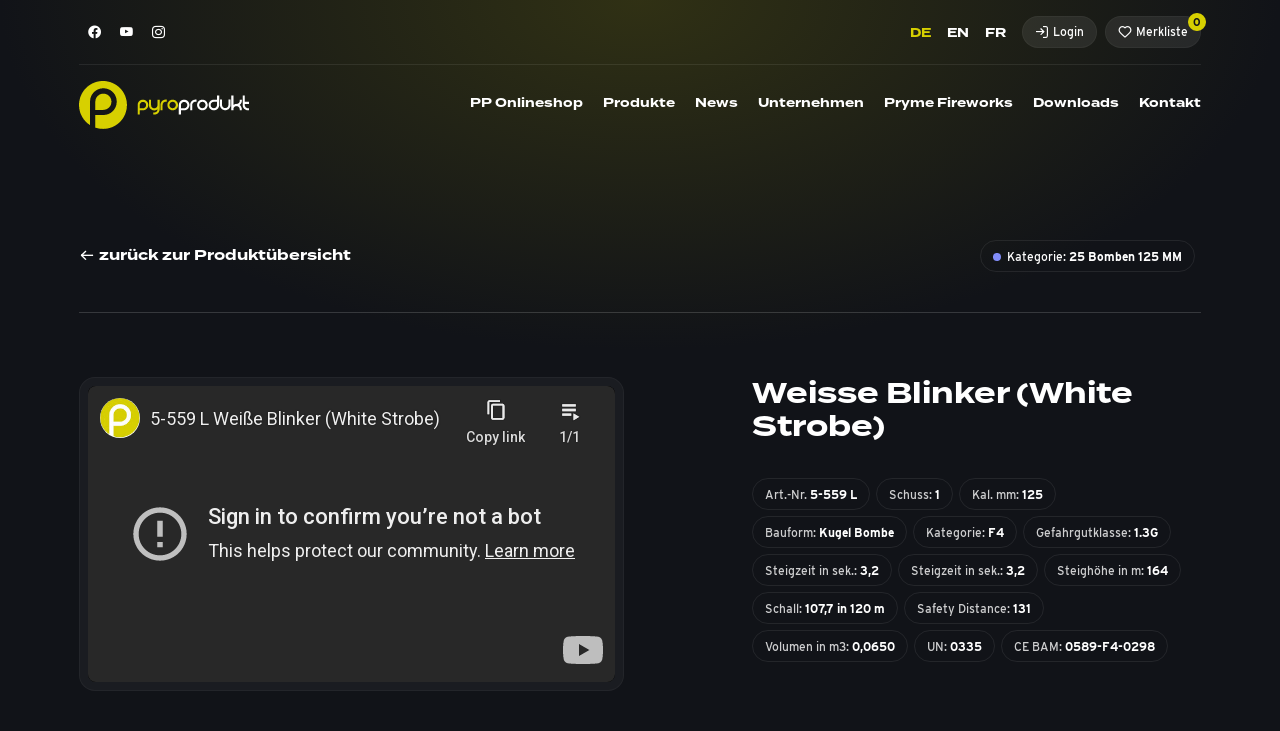

--- FILE ---
content_type: text/html; charset=UTF-8
request_url: https://www.pyroprodukt.de/products/weisse-blinker-white-strobe-3/
body_size: 18296
content:
<!doctype html>
<!--[if lt IE 7]>      <html lang="de-DE" class="no-js lt-ie10 lt-ie9 lt-ie8 lt-ie7"> <![endif]-->
<!--[if IE 7]>         <html lang="de-DE" class="no-js lt-ie10 lt-ie9 lt-ie8"> <![endif]-->
<!--[if IE 8]>         <html lang="de-DE" class="no-js lt-ie10 lt-ie9"> <![endif]-->
<!--[if IE 9 ]>   	   <html class="ie lt-ie10 no-js" lang="de-DE"> <![endif]-->
<!--[if gt IE 9]><!--><html lang="de-DE" class="no-js"><!--<![endif]-->
	<head>
		<meta charset="UTF-8">
		

		<link href="//ajax.googleapis.com/" rel="dns-prefetch">
		<link href="//cdnjs.cloudflare.com/" rel="dns-prefetch">

		<!--[if IE]>
			<meta http-equiv="X-UA-Compatible" content="IE=edge,chrome=1">
		<![endif]-->

        <meta name="viewport" content="width=device-width,initial-scale=1.0,maximum-scale=1.0,user-scalable=0">

		<link href="https://www.pyroprodukt.de/wp-content/themes/pyroprodukt/assets/img/favicon.png" rel="shortcut icon" type="image/png">
		<link href="https://www.pyroprodukt.de/wp-content/themes/pyroprodukt/img/icons/touch.png" rel="apple-touch-icon-precomposed">

		<meta name='robots' content='index, follow, max-image-preview:large, max-snippet:-1, max-video-preview:-1' />
<link rel="alternate" hreflang="de" href="https://www.pyroprodukt.de/products/weisse-blinker-white-strobe-3/" />
<link rel="alternate" hreflang="en" href="https://www.pyroprodukt.de/en/products/weisse-blinker-white-strobe-3/" />
<link rel="alternate" hreflang="fr" href="https://www.pyroprodukt.de/fr/products/weisse-blinker-white-strobe-3/" />
<link rel="alternate" hreflang="x-default" href="https://www.pyroprodukt.de/products/weisse-blinker-white-strobe-3/" />

	<!-- This site is optimized with the Yoast SEO plugin v21.8 - https://yoast.com/wordpress/plugins/seo/ -->
	<title>Weisse Blinker (White Strobe) - Pyroprodukt</title>
<link data-rocket-prefetch href="https://www.youtube-nocookie.com" rel="dns-prefetch">
	<link rel="canonical" href="https://www.pyroprodukt.de/products/weisse-blinker-white-strobe-3/" />
	<meta property="og:locale" content="de_DE" />
	<meta property="og:type" content="article" />
	<meta property="og:title" content="Weisse Blinker (White Strobe) - Pyroprodukt" />
	<meta property="og:url" content="https://www.pyroprodukt.de/products/weisse-blinker-white-strobe-3/" />
	<meta property="og:site_name" content="Pyroprodukt" />
	<meta property="article:modified_time" content="2025-12-10T11:02:29+00:00" />
	<meta property="og:image" content="https://www.pyroprodukt.de/wp-content/uploads/2023/02/maxresdefault-143.jpg" />
	<meta property="og:image:width" content="1280" />
	<meta property="og:image:height" content="720" />
	<meta property="og:image:type" content="image/jpeg" />
	<meta name="twitter:card" content="summary_large_image" />
	<script type="application/ld+json" class="yoast-schema-graph">{"@context":"https://schema.org","@graph":[{"@type":"WebPage","@id":"https://www.pyroprodukt.de/products/weisse-blinker-white-strobe-3/","url":"https://www.pyroprodukt.de/products/weisse-blinker-white-strobe-3/","name":"Weisse Blinker (White Strobe) - Pyroprodukt","isPartOf":{"@id":"https://www.pyroprodukt.de/#website"},"primaryImageOfPage":{"@id":"https://www.pyroprodukt.de/products/weisse-blinker-white-strobe-3/#primaryimage"},"image":{"@id":"https://www.pyroprodukt.de/products/weisse-blinker-white-strobe-3/#primaryimage"},"thumbnailUrl":"https://www.pyroprodukt.de/wp-content/uploads/2023/02/maxresdefault-143.jpg","datePublished":"2023-02-06T06:25:44+00:00","dateModified":"2025-12-10T11:02:29+00:00","breadcrumb":{"@id":"https://www.pyroprodukt.de/products/weisse-blinker-white-strobe-3/#breadcrumb"},"inLanguage":"de","potentialAction":[{"@type":"ReadAction","target":["https://www.pyroprodukt.de/products/weisse-blinker-white-strobe-3/"]}]},{"@type":"ImageObject","inLanguage":"de","@id":"https://www.pyroprodukt.de/products/weisse-blinker-white-strobe-3/#primaryimage","url":"https://www.pyroprodukt.de/wp-content/uploads/2023/02/maxresdefault-143.jpg","contentUrl":"https://www.pyroprodukt.de/wp-content/uploads/2023/02/maxresdefault-143.jpg","width":1280,"height":720},{"@type":"BreadcrumbList","@id":"https://www.pyroprodukt.de/products/weisse-blinker-white-strobe-3/#breadcrumb","itemListElement":[{"@type":"ListItem","position":1,"name":"Products","item":"https://www.pyroprodukt.de/products/"},{"@type":"ListItem","position":2,"name":"Weisse Blinker (White Strobe)"}]},{"@type":"WebSite","@id":"https://www.pyroprodukt.de/#website","url":"https://www.pyroprodukt.de/","name":"Pyroprodukt","description":"Tradition &amp; Innovation","potentialAction":[{"@type":"SearchAction","target":{"@type":"EntryPoint","urlTemplate":"https://www.pyroprodukt.de/?s={search_term_string}"},"query-input":"required name=search_term_string"}],"inLanguage":"de"}]}</script>
	<!-- / Yoast SEO plugin. -->



<link data-minify="1" rel='stylesheet' id='ownstyles-css' href='https://www.pyroprodukt.de/wp-content/cache/min/1/wp-content/themes/pyroprodukt/assets/dist/css/style.css?ver=1756290196' media='all' />
<link rel='stylesheet' id='wp-block-library-css' href='https://www.pyroprodukt.de/wp-includes/css/dist/block-library/style.min.css?ver=6.2.8' media='all' />
<style id='wppb-edit-profile-style-inline-css' type='text/css'>


</style>
<style id='wppb-login-style-inline-css' type='text/css'>


</style>
<style id='wppb-recover-password-style-inline-css' type='text/css'>


</style>
<style id='wppb-register-style-inline-css' type='text/css'>


</style>
<link rel='stylesheet' id='classic-theme-styles-css' href='https://www.pyroprodukt.de/wp-includes/css/classic-themes.min.css?ver=6.2.8' media='all' />
<style id='global-styles-inline-css' type='text/css'>
body{--wp--preset--color--black: #000000;--wp--preset--color--cyan-bluish-gray: #abb8c3;--wp--preset--color--white: #ffffff;--wp--preset--color--pale-pink: #f78da7;--wp--preset--color--vivid-red: #cf2e2e;--wp--preset--color--luminous-vivid-orange: #ff6900;--wp--preset--color--luminous-vivid-amber: #fcb900;--wp--preset--color--light-green-cyan: #7bdcb5;--wp--preset--color--vivid-green-cyan: #00d084;--wp--preset--color--pale-cyan-blue: #8ed1fc;--wp--preset--color--vivid-cyan-blue: #0693e3;--wp--preset--color--vivid-purple: #9b51e0;--wp--preset--gradient--vivid-cyan-blue-to-vivid-purple: linear-gradient(135deg,rgba(6,147,227,1) 0%,rgb(155,81,224) 100%);--wp--preset--gradient--light-green-cyan-to-vivid-green-cyan: linear-gradient(135deg,rgb(122,220,180) 0%,rgb(0,208,130) 100%);--wp--preset--gradient--luminous-vivid-amber-to-luminous-vivid-orange: linear-gradient(135deg,rgba(252,185,0,1) 0%,rgba(255,105,0,1) 100%);--wp--preset--gradient--luminous-vivid-orange-to-vivid-red: linear-gradient(135deg,rgba(255,105,0,1) 0%,rgb(207,46,46) 100%);--wp--preset--gradient--very-light-gray-to-cyan-bluish-gray: linear-gradient(135deg,rgb(238,238,238) 0%,rgb(169,184,195) 100%);--wp--preset--gradient--cool-to-warm-spectrum: linear-gradient(135deg,rgb(74,234,220) 0%,rgb(151,120,209) 20%,rgb(207,42,186) 40%,rgb(238,44,130) 60%,rgb(251,105,98) 80%,rgb(254,248,76) 100%);--wp--preset--gradient--blush-light-purple: linear-gradient(135deg,rgb(255,206,236) 0%,rgb(152,150,240) 100%);--wp--preset--gradient--blush-bordeaux: linear-gradient(135deg,rgb(254,205,165) 0%,rgb(254,45,45) 50%,rgb(107,0,62) 100%);--wp--preset--gradient--luminous-dusk: linear-gradient(135deg,rgb(255,203,112) 0%,rgb(199,81,192) 50%,rgb(65,88,208) 100%);--wp--preset--gradient--pale-ocean: linear-gradient(135deg,rgb(255,245,203) 0%,rgb(182,227,212) 50%,rgb(51,167,181) 100%);--wp--preset--gradient--electric-grass: linear-gradient(135deg,rgb(202,248,128) 0%,rgb(113,206,126) 100%);--wp--preset--gradient--midnight: linear-gradient(135deg,rgb(2,3,129) 0%,rgb(40,116,252) 100%);--wp--preset--duotone--dark-grayscale: url('#wp-duotone-dark-grayscale');--wp--preset--duotone--grayscale: url('#wp-duotone-grayscale');--wp--preset--duotone--purple-yellow: url('#wp-duotone-purple-yellow');--wp--preset--duotone--blue-red: url('#wp-duotone-blue-red');--wp--preset--duotone--midnight: url('#wp-duotone-midnight');--wp--preset--duotone--magenta-yellow: url('#wp-duotone-magenta-yellow');--wp--preset--duotone--purple-green: url('#wp-duotone-purple-green');--wp--preset--duotone--blue-orange: url('#wp-duotone-blue-orange');--wp--preset--font-size--small: 13px;--wp--preset--font-size--medium: 20px;--wp--preset--font-size--large: 36px;--wp--preset--font-size--x-large: 42px;--wp--preset--spacing--20: 0.44rem;--wp--preset--spacing--30: 0.67rem;--wp--preset--spacing--40: 1rem;--wp--preset--spacing--50: 1.5rem;--wp--preset--spacing--60: 2.25rem;--wp--preset--spacing--70: 3.38rem;--wp--preset--spacing--80: 5.06rem;--wp--preset--shadow--natural: 6px 6px 9px rgba(0, 0, 0, 0.2);--wp--preset--shadow--deep: 12px 12px 50px rgba(0, 0, 0, 0.4);--wp--preset--shadow--sharp: 6px 6px 0px rgba(0, 0, 0, 0.2);--wp--preset--shadow--outlined: 6px 6px 0px -3px rgba(255, 255, 255, 1), 6px 6px rgba(0, 0, 0, 1);--wp--preset--shadow--crisp: 6px 6px 0px rgba(0, 0, 0, 1);}:where(.is-layout-flex){gap: 0.5em;}body .is-layout-flow > .alignleft{float: left;margin-inline-start: 0;margin-inline-end: 2em;}body .is-layout-flow > .alignright{float: right;margin-inline-start: 2em;margin-inline-end: 0;}body .is-layout-flow > .aligncenter{margin-left: auto !important;margin-right: auto !important;}body .is-layout-constrained > .alignleft{float: left;margin-inline-start: 0;margin-inline-end: 2em;}body .is-layout-constrained > .alignright{float: right;margin-inline-start: 2em;margin-inline-end: 0;}body .is-layout-constrained > .aligncenter{margin-left: auto !important;margin-right: auto !important;}body .is-layout-constrained > :where(:not(.alignleft):not(.alignright):not(.alignfull)){max-width: var(--wp--style--global--content-size);margin-left: auto !important;margin-right: auto !important;}body .is-layout-constrained > .alignwide{max-width: var(--wp--style--global--wide-size);}body .is-layout-flex{display: flex;}body .is-layout-flex{flex-wrap: wrap;align-items: center;}body .is-layout-flex > *{margin: 0;}:where(.wp-block-columns.is-layout-flex){gap: 2em;}.has-black-color{color: var(--wp--preset--color--black) !important;}.has-cyan-bluish-gray-color{color: var(--wp--preset--color--cyan-bluish-gray) !important;}.has-white-color{color: var(--wp--preset--color--white) !important;}.has-pale-pink-color{color: var(--wp--preset--color--pale-pink) !important;}.has-vivid-red-color{color: var(--wp--preset--color--vivid-red) !important;}.has-luminous-vivid-orange-color{color: var(--wp--preset--color--luminous-vivid-orange) !important;}.has-luminous-vivid-amber-color{color: var(--wp--preset--color--luminous-vivid-amber) !important;}.has-light-green-cyan-color{color: var(--wp--preset--color--light-green-cyan) !important;}.has-vivid-green-cyan-color{color: var(--wp--preset--color--vivid-green-cyan) !important;}.has-pale-cyan-blue-color{color: var(--wp--preset--color--pale-cyan-blue) !important;}.has-vivid-cyan-blue-color{color: var(--wp--preset--color--vivid-cyan-blue) !important;}.has-vivid-purple-color{color: var(--wp--preset--color--vivid-purple) !important;}.has-black-background-color{background-color: var(--wp--preset--color--black) !important;}.has-cyan-bluish-gray-background-color{background-color: var(--wp--preset--color--cyan-bluish-gray) !important;}.has-white-background-color{background-color: var(--wp--preset--color--white) !important;}.has-pale-pink-background-color{background-color: var(--wp--preset--color--pale-pink) !important;}.has-vivid-red-background-color{background-color: var(--wp--preset--color--vivid-red) !important;}.has-luminous-vivid-orange-background-color{background-color: var(--wp--preset--color--luminous-vivid-orange) !important;}.has-luminous-vivid-amber-background-color{background-color: var(--wp--preset--color--luminous-vivid-amber) !important;}.has-light-green-cyan-background-color{background-color: var(--wp--preset--color--light-green-cyan) !important;}.has-vivid-green-cyan-background-color{background-color: var(--wp--preset--color--vivid-green-cyan) !important;}.has-pale-cyan-blue-background-color{background-color: var(--wp--preset--color--pale-cyan-blue) !important;}.has-vivid-cyan-blue-background-color{background-color: var(--wp--preset--color--vivid-cyan-blue) !important;}.has-vivid-purple-background-color{background-color: var(--wp--preset--color--vivid-purple) !important;}.has-black-border-color{border-color: var(--wp--preset--color--black) !important;}.has-cyan-bluish-gray-border-color{border-color: var(--wp--preset--color--cyan-bluish-gray) !important;}.has-white-border-color{border-color: var(--wp--preset--color--white) !important;}.has-pale-pink-border-color{border-color: var(--wp--preset--color--pale-pink) !important;}.has-vivid-red-border-color{border-color: var(--wp--preset--color--vivid-red) !important;}.has-luminous-vivid-orange-border-color{border-color: var(--wp--preset--color--luminous-vivid-orange) !important;}.has-luminous-vivid-amber-border-color{border-color: var(--wp--preset--color--luminous-vivid-amber) !important;}.has-light-green-cyan-border-color{border-color: var(--wp--preset--color--light-green-cyan) !important;}.has-vivid-green-cyan-border-color{border-color: var(--wp--preset--color--vivid-green-cyan) !important;}.has-pale-cyan-blue-border-color{border-color: var(--wp--preset--color--pale-cyan-blue) !important;}.has-vivid-cyan-blue-border-color{border-color: var(--wp--preset--color--vivid-cyan-blue) !important;}.has-vivid-purple-border-color{border-color: var(--wp--preset--color--vivid-purple) !important;}.has-vivid-cyan-blue-to-vivid-purple-gradient-background{background: var(--wp--preset--gradient--vivid-cyan-blue-to-vivid-purple) !important;}.has-light-green-cyan-to-vivid-green-cyan-gradient-background{background: var(--wp--preset--gradient--light-green-cyan-to-vivid-green-cyan) !important;}.has-luminous-vivid-amber-to-luminous-vivid-orange-gradient-background{background: var(--wp--preset--gradient--luminous-vivid-amber-to-luminous-vivid-orange) !important;}.has-luminous-vivid-orange-to-vivid-red-gradient-background{background: var(--wp--preset--gradient--luminous-vivid-orange-to-vivid-red) !important;}.has-very-light-gray-to-cyan-bluish-gray-gradient-background{background: var(--wp--preset--gradient--very-light-gray-to-cyan-bluish-gray) !important;}.has-cool-to-warm-spectrum-gradient-background{background: var(--wp--preset--gradient--cool-to-warm-spectrum) !important;}.has-blush-light-purple-gradient-background{background: var(--wp--preset--gradient--blush-light-purple) !important;}.has-blush-bordeaux-gradient-background{background: var(--wp--preset--gradient--blush-bordeaux) !important;}.has-luminous-dusk-gradient-background{background: var(--wp--preset--gradient--luminous-dusk) !important;}.has-pale-ocean-gradient-background{background: var(--wp--preset--gradient--pale-ocean) !important;}.has-electric-grass-gradient-background{background: var(--wp--preset--gradient--electric-grass) !important;}.has-midnight-gradient-background{background: var(--wp--preset--gradient--midnight) !important;}.has-small-font-size{font-size: var(--wp--preset--font-size--small) !important;}.has-medium-font-size{font-size: var(--wp--preset--font-size--medium) !important;}.has-large-font-size{font-size: var(--wp--preset--font-size--large) !important;}.has-x-large-font-size{font-size: var(--wp--preset--font-size--x-large) !important;}
.wp-block-navigation a:where(:not(.wp-element-button)){color: inherit;}
:where(.wp-block-columns.is-layout-flex){gap: 2em;}
.wp-block-pullquote{font-size: 1.5em;line-height: 1.6;}
</style>
<link data-minify="1" rel='stylesheet' id='wpml-blocks-css' href='https://www.pyroprodukt.de/wp-content/cache/min/1/wp-content/plugins/sitepress-multilingual-cms/dist/css/blocks/styles.css?ver=1756290195' media='all' />
<link data-minify="1" rel='stylesheet' id='borlabs-cookie-css' href='https://www.pyroprodukt.de/wp-content/cache/min/1/wp-content/cache/borlabs-cookie/borlabs-cookie_1_de.css?ver=1756290195' media='all' />
<link rel="alternate" type="application/json+oembed" href="https://www.pyroprodukt.de/wp-json/oembed/1.0/embed?url=https%3A%2F%2Fwww.pyroprodukt.de%2Fproducts%2Fweisse-blinker-white-strobe-3%2F" />
<link rel="alternate" type="text/xml+oembed" href="https://www.pyroprodukt.de/wp-json/oembed/1.0/embed?url=https%3A%2F%2Fwww.pyroprodukt.de%2Fproducts%2Fweisse-blinker-white-strobe-3%2F&#038;format=xml" />
<meta name="generator" content="WPML ver:4.6.4 stt:1,4,3;" />

		<!--[if lt IE 9]>
			<script src="https://www.pyroprodukt.de/wp-content/themes/pyroprodukt/assets/js/vendor/html5shiv.js"></script>
			<script src="https://www.pyroprodukt.de/wp-content/themes/pyroprodukt/assets/js/vendor/respond.js"></script>
		<![endif]-->
	<meta name="generator" content="WP Rocket 3.20.1.2" data-wpr-features="wpr_preconnect_external_domains wpr_minify_css wpr_preload_links wpr_desktop" /></head>

	

    


	<body class="products-template-default single single-products postid-2705035 b2c">

	
	<div  class="wrapper">		

		<header  class="header ">

			<div  class="container">
				<div class="row">
					<div class="col-xs-12">

						<div class="headerTop">
    <div class="row">        

        <div class="d-none d-lg-block col-lg-3">
            <div class="socialWrap "><a class="social" target="_blank" href="http://www.facebook.com/pages/PyroProdukt/136358333155156"><span class="icon-Facebook"></span></a><a class="social" target="_blank" href="http://www.youtube.com/user/pyroproduktgmbh"><span class="icon-Youtube"></span></a><a class="social" target="_blank" href="https://www.instagram.com/pyroprodukt/"><span class="icon-Instagram"></span></a></div>        </div>

        <div class="col-lg-6 offset-lg-3 d-flex justify-content-between justify-content-lg-end headerTopWrap">
            <div class="d-lg-none mx-0">
                <div class="logo">
                    <a href="https://www.pyroprodukt.de">
                        <svg version="1.1" class="logoImg" xmlns="http://www.w3.org/2000/svg" xmlns:xlink="http://www.w3.org/1999/xlink" x="0px" y="0px"
     viewBox="0 0 166.7 47" style="enable-background:new 0 0 166.7 47;" xml:space="preserve">
<g>
    <path class="accent" d="M62.7,26.7c0.4,0,0.8-0.1,1.2-0.2c0.4-0.2,0.7-0.4,1-0.7c0.3-0.3,0.5-0.6,0.7-1c0.2-0.4,0.2-0.8,0.2-1.2
        c0-0.4-0.1-0.8-0.2-1.2c-0.2-0.4-0.4-0.7-0.7-1c-0.3-0.3-0.6-0.5-1-0.7c-0.4-0.2-0.8-0.2-1.2-0.2c-0.4,0-0.8,0.1-1.2,0.2
        c-0.4,0.2-0.7,0.4-1,0.7s-0.5,0.6-0.7,1c-0.2,0.4-0.2,0.8-0.2,1.2v3.2 M62.7,18.3c0.7,0,1.4,0.1,2,0.4c0.6,0.3,1.2,0.6,1.7,1.1
        c0.5,0.5,0.9,1,1.1,1.7c0.3,0.6,0.4,1.3,0.4,2c0,0.7-0.1,1.4-0.4,2c-0.3,0.6-0.6,1.2-1.1,1.7c-0.5,0.5-1,0.9-1.7,1.1
        c-0.6,0.3-1.3,0.4-2,0.4h-3.1v4.2h-2.1v-9.4c0-0.7,0.1-1.4,0.4-2c0.3-0.6,0.6-1.2,1.1-1.7s1-0.8,1.7-1.1
        C61.3,18.4,62,18.3,62.7,18.3"/>
    <path class="accent" d="M79.1,18.3v9.4c0,0.7-0.1,1.4-0.4,2c-0.3,0.6-0.6,1.2-1.1,1.7s-1,0.9-1.7,1.1c-0.6,0.3-1.3,0.4-2,0.4h-1v-2.1
        h1c0.4,0,0.8-0.1,1.2-0.2c0.4-0.2,0.7-0.4,1-0.7c0.3-0.3,0.5-0.6,0.7-1c0.2-0.4,0.2-0.8,0.2-1.2v0c-0.4,0.3-0.9,0.6-1.5,0.8
        c-0.5,0.2-1.1,0.3-1.7,0.3c-0.7,0-1.4-0.1-2-0.4c-0.6-0.3-1.2-0.6-1.7-1.1c-0.5-0.5-0.9-1-1.1-1.7c-0.3-0.6-0.4-1.3-0.4-2v-5.2h2.1
        v5.2c0,0.4,0.1,0.8,0.2,1.2c0.2,0.4,0.4,0.7,0.7,1c0.3,0.3,0.6,0.5,1,0.7c0.4,0.2,0.8,0.2,1.2,0.2c0.4,0,0.8-0.1,1.2-0.2
        c0.4-0.2,0.7-0.4,1-0.7c0.3-0.3,0.5-0.6,0.7-1c0.2-0.4,0.2-0.8,0.2-1.2v-5.2"/>
    <path class="accent" d="M86.1,18.2v2.1h-1c-0.4,0-0.8,0.1-1.2,0.2c-0.4,0.2-0.7,0.4-1,0.7c-0.3,0.3-0.5,0.6-0.7,1
        c-0.2,0.4-0.2,0.8-0.2,1.2v5.2h-2.1v-5.2c0-0.7,0.1-1.4,0.4-2c0.3-0.6,0.6-1.2,1.1-1.7c0.5-0.5,1-0.8,1.7-1.1
        c0.6-0.3,1.3-0.4,2-0.4"/>
    <path class="accent" d="M88.7,23.5c0,0.4,0.1,0.8,0.2,1.2s0.4,0.7,0.7,1c0.3,0.3,0.6,0.5,1,0.7c0.4,0.2,0.8,0.2,1.2,0.2
        c0.4,0,0.8-0.1,1.2-0.2c0.4-0.2,0.7-0.4,1-0.7c0.3-0.3,0.5-0.6,0.7-1s0.2-0.8,0.2-1.2c0-0.4-0.1-0.8-0.2-1.2
        c-0.2-0.4-0.4-0.7-0.7-1c-0.3-0.3-0.6-0.5-1-0.7c-0.4-0.2-0.8-0.2-1.2-0.2c-0.4,0-0.8,0.1-1.2,0.2c-0.4,0.2-0.7,0.4-1,0.7
        c-0.3,0.3-0.5,0.6-0.7,1C88.8,22.7,88.7,23.1,88.7,23.5 M86.7,23.5c0-0.7,0.1-1.4,0.4-2c0.3-0.6,0.6-1.2,1.1-1.7
        c0.5-0.5,1-0.8,1.7-1.1c0.6-0.3,1.3-0.4,2-0.4c0.7,0,1.4,0.1,2,0.4c0.6,0.3,1.2,0.6,1.7,1.1c0.5,0.5,0.9,1,1.1,1.7
        c0.3,0.6,0.4,1.3,0.4,2c0,0.7-0.1,1.4-0.4,2c-0.3,0.6-0.6,1.2-1.1,1.7c-0.5,0.5-1,0.9-1.7,1.1c-0.6,0.3-1.3,0.4-2,0.4
        c-0.7,0-1.4-0.1-2-0.4c-0.6-0.3-1.2-0.6-1.7-1.1c-0.5-0.5-0.8-1-1.1-1.7C86.8,24.9,86.7,24.2,86.7,23.5"/>
    <path class="st1" d="M103.1,26.7c0.4,0,0.8-0.1,1.2-0.2c0.4-0.2,0.7-0.4,1-0.7c0.3-0.3,0.5-0.6,0.7-1c0.2-0.4,0.2-0.8,0.2-1.2
        c0-0.4-0.1-0.8-0.2-1.2c-0.2-0.4-0.4-0.7-0.7-1c-0.3-0.3-0.6-0.5-1-0.7c-0.4-0.2-0.8-0.2-1.2-0.2c-0.4,0-0.8,0.1-1.2,0.2
        c-0.4,0.2-0.7,0.4-1,0.7s-0.5,0.6-0.7,1c-0.2,0.4-0.2,0.8-0.2,1.2v3.2 M103.1,18.3c0.7,0,1.4,0.1,2,0.4c0.6,0.3,1.2,0.6,1.7,1.1
        c0.5,0.5,0.9,1,1.1,1.7c0.3,0.6,0.4,1.3,0.4,2c0,0.7-0.1,1.4-0.4,2c-0.3,0.6-0.6,1.2-1.1,1.7c-0.5,0.5-1,0.9-1.7,1.1
        c-0.6,0.3-1.3,0.4-2,0.4h-3.1v4.2h-2.1v-9.4c0-0.7,0.1-1.4,0.4-2c0.3-0.6,0.6-1.2,1.1-1.7s1-0.8,1.7-1.1
        C101.7,18.4,102.3,18.3,103.1,18.3"/>
    <path class="st1" d="M115.2,18.2v2.1h-1c-0.4,0-0.8,0.1-1.2,0.2c-0.4,0.2-0.7,0.4-1,0.7c-0.3,0.3-0.5,0.6-0.7,1
        c-0.2,0.4-0.2,0.8-0.2,1.2v5.2H109v-5.2c0-0.7,0.1-1.4,0.4-2c0.3-0.6,0.6-1.2,1.1-1.7c0.5-0.5,1-0.8,1.7-1.1c0.6-0.3,1.3-0.4,2-0.4
        "/>
    <path class="st1" d="M117.9,23.5c0,0.4,0.1,0.8,0.2,1.2s0.4,0.7,0.7,1c0.3,0.3,0.6,0.5,1,0.7c0.4,0.2,0.8,0.2,1.2,0.2
        c0.4,0,0.8-0.1,1.2-0.2c0.4-0.2,0.7-0.4,1-0.7c0.3-0.3,0.5-0.6,0.7-1s0.2-0.8,0.2-1.2c0-0.4-0.1-0.8-0.2-1.2
        c-0.2-0.4-0.4-0.7-0.7-1c-0.3-0.3-0.6-0.5-1-0.7c-0.4-0.2-0.8-0.2-1.2-0.2c-0.4,0-0.8,0.1-1.2,0.2c-0.4,0.2-0.7,0.4-1,0.7
        c-0.3,0.3-0.5,0.6-0.7,1C118,22.7,117.9,23.1,117.9,23.5 M115.8,23.5c0-0.7,0.1-1.4,0.4-2c0.3-0.6,0.6-1.2,1.1-1.7
        c0.5-0.5,1-0.8,1.7-1.1c0.6-0.3,1.3-0.4,2-0.4c0.7,0,1.4,0.1,2,0.4c0.6,0.3,1.2,0.6,1.7,1.1c0.5,0.5,0.9,1,1.1,1.7
        c0.3,0.6,0.4,1.3,0.4,2c0,0.7-0.1,1.4-0.4,2c-0.3,0.6-0.6,1.2-1.1,1.7c-0.5,0.5-1,0.9-1.7,1.1c-0.6,0.3-1.3,0.4-2,0.4
        c-0.7,0-1.4-0.1-2-0.4c-0.6-0.3-1.2-0.6-1.7-1.1c-0.5-0.5-0.8-1-1.1-1.7S115.8,24.2,115.8,23.5"/>
    <path class="st1" d="M132.2,26.6c0.4,0,0.8-0.1,1.2-0.2c0.4-0.2,0.7-0.4,1-0.7c0.3-0.3,0.5-0.6,0.7-1c0.2-0.4,0.2-0.8,0.2-1.2v-3.1
        h-3.1c-0.4,0-0.8,0.1-1.2,0.2c-0.4,0.2-0.7,0.4-1,0.7c-0.3,0.3-0.5,0.6-0.7,1s-0.2,0.8-0.2,1.2c0,0.4,0.1,0.8,0.2,1.2
        c0.2,0.4,0.4,0.7,0.7,1c0.3,0.3,0.6,0.5,1,0.7C131.4,26.5,131.8,26.6,132.2,26.6 M137.5,14.1v9.4c0,0.7-0.1,1.4-0.4,2
        c-0.3,0.6-0.6,1.2-1.1,1.7s-1,0.9-1.7,1.1c-0.6,0.3-1.3,0.4-2,0.4c-0.7,0-1.4-0.1-2-0.4c-0.6-0.3-1.2-0.6-1.7-1.1
        c-0.5-0.5-0.9-1-1.1-1.7c-0.3-0.6-0.4-1.3-0.4-2c0-0.7,0.1-1.4,0.4-2c0.3-0.6,0.6-1.2,1.1-1.7c0.5-0.5,1-0.8,1.7-1.1
        c0.6-0.3,1.3-0.4,2-0.4h3.1v-4.2H137.5z"/>
    <path class="st1" d="M148.6,18.2v5.2c0,0.7-0.1,1.4-0.4,2c-0.3,0.6-0.6,1.2-1.1,1.7c-0.5,0.5-1,0.9-1.7,1.1c-0.6,0.3-1.3,0.4-2,0.4
        c-0.7,0-1.4-0.1-2-0.4c-0.6-0.3-1.2-0.6-1.7-1.1c-0.5-0.5-0.8-1-1.1-1.7c-0.3-0.6-0.4-1.3-0.4-2v-5.2h2.1v5.2
        c0,0.4,0.1,0.8,0.2,1.2c0.2,0.4,0.4,0.7,0.7,1c0.3,0.3,0.6,0.5,1,0.7c0.4,0.2,0.8,0.2,1.2,0.2c0.4,0,0.8-0.1,1.2-0.2
        c0.4-0.2,0.7-0.4,1-0.7c0.3-0.3,0.5-0.6,0.7-1c0.2-0.4,0.2-0.8,0.2-1.2v-5.2"/>
    <path class="st1" d="M159.7,19.3c0,0.9-0.2,1.7-0.6,2.4s-0.9,1.3-1.5,1.8c0.7,0.5,1.2,1.1,1.5,1.8s0.6,1.5,0.6,2.4v1h-2.1v-1
        c0-0.4-0.1-0.8-0.2-1.2c-0.2-0.4-0.4-0.7-0.7-1c-0.3-0.3-0.6-0.5-1-0.7c-0.4-0.2-0.8-0.2-1.2-0.2c-0.4,0-0.8,0.1-1.2,0.2
        c-0.4,0.2-0.7,0.4-1,0.7c-0.3,0.3-0.5,0.6-0.7,1c-0.2,0.4-0.2,0.8-0.2,1.2v1h-2.1V14.1h2.1v9.4c0.4-0.3,0.9-0.6,1.5-0.8
        c0.5-0.2,1.1-0.3,1.7-0.3c0.4,0,0.8-0.1,1.2-0.2c0.4-0.2,0.7-0.4,1-0.7c0.3-0.3,0.5-0.6,0.7-1c0.2-0.4,0.2-0.8,0.2-1.2v-1h2.1"/>
    <path class="st1" d="M166.7,26.6v2.1h-1c-0.7,0-1.4-0.1-2-0.4c-0.6-0.3-1.2-0.6-1.7-1.1c-0.5-0.5-0.9-1-1.1-1.7
        c-0.3-0.6-0.4-1.3-0.4-2v-9.4h2.1v6.3h4.2v2.1h-4.2v1c0,0.4,0.1,0.8,0.2,1.2c0.2,0.4,0.4,0.7,0.7,1c0.3,0.3,0.6,0.5,1,0.7
        c0.4,0.2,0.8,0.2,1.2,0.2"/>
</g>
<g>
    <path class="accent" d="M23.9,28.2c1.1,0,2.1-0.2,3.1-0.6c1-0.4,1.8-1,2.5-1.7c0.7-0.7,1.3-1.6,1.7-2.5c0.4-1,0.6-2,0.6-3.1
        c0-1.1-0.2-2.1-0.6-3.1c-0.4-1-1-1.8-1.7-2.5C28.8,13.9,28,13.4,27,13c-1-0.4-2-0.6-3.1-0.6c-1.1,0-2.1,0.2-3.1,0.6
        c-1,0.4-1.8,1-2.5,1.7c-0.7,0.7-1.3,1.6-1.7,2.5c-0.4,1-0.6,2-0.6,3.1v8H23.9z"/>
    <path class="accent" d="M23.5,0C10.5,0,0,10.5,0,23.5c0,8.3,4.3,15.6,10.8,19.7v-23c0-1.8,0.3-3.5,1-5.1c0.7-1.6,1.6-3,2.8-4.2
        c1.2-1.2,2.6-2.1,4.2-2.8c1.6-0.7,3.3-1,5.1-1c1.8,0,3.5,0.3,5.1,1c1.6,0.7,3,1.6,4.2,2.8c1.2,1.2,2.2,2.6,2.8,4.2
        c0.7,1.6,1,3.3,1,5.1c0,1.8-0.3,3.5-1,5.1c-0.7,1.6-1.6,3-2.8,4.2s-2.6,2.2-4.2,2.8c-1.6,0.7-3.3,1-5.1,1H16v12.4
        c2.4,0.8,4.9,1.2,7.5,1.2C36.5,47,47,36.5,47,23.5C47,10.5,36.5,0,23.5,0z"/>
</g>
</svg>
                    </a>
                </div>
            </div>
            <div class="langPicker">
                
<div class="wpml-ls-statics-shortcode_actions wpml-ls wpml-ls-legacy-list-horizontal">
	<ul><li class="wpml-ls-slot-shortcode_actions wpml-ls-item wpml-ls-item-de wpml-ls-current-language wpml-ls-first-item wpml-ls-item-legacy-list-horizontal">
				<a href="https://www.pyroprodukt.de/products/weisse-blinker-white-strobe-3/" class="wpml-ls-link">
                    <span class="wpml-ls-native">DE</span></a>
			</li><li class="wpml-ls-slot-shortcode_actions wpml-ls-item wpml-ls-item-en wpml-ls-item-legacy-list-horizontal">
				<a href="https://www.pyroprodukt.de/en/products/weisse-blinker-white-strobe-3/" class="wpml-ls-link">
                    <span class="wpml-ls-native" lang="en">EN</span></a>
			</li><li class="wpml-ls-slot-shortcode_actions wpml-ls-item wpml-ls-item-fr wpml-ls-last-item wpml-ls-item-legacy-list-horizontal">
				<a href="https://www.pyroprodukt.de/fr/products/weisse-blinker-white-strobe-3/" class="wpml-ls-link">
                    <span class="wpml-ls-native" lang="fr">FR</span></a>
			</li></ul>
</div>
            </div>
            
                            <a class="login btnSmall" href="https://www.pyroprodukt.de/shop/">
                    <span class="icon-log-in"></span>
                    Login                </a>
            
                            <a class="watchListBtn btnSmall" href="https://www.pyroprodukt.de/merkliste/">
                    <span class="icon-heart"></span>										
                    Merkliste                    <span class="count productsNum">0</span>
                </a>
            
                        
                    </div>
    </div>
</div>
					
						<div id="headBar" class="py-1">							

							<div class="logo">
								<a href="https://www.pyroprodukt.de">
									<svg version="1.1" class="logoImg" xmlns="http://www.w3.org/2000/svg" xmlns:xlink="http://www.w3.org/1999/xlink" x="0px" y="0px"
     viewBox="0 0 166.7 47" style="enable-background:new 0 0 166.7 47;" xml:space="preserve">
<g>
    <path class="accent" d="M62.7,26.7c0.4,0,0.8-0.1,1.2-0.2c0.4-0.2,0.7-0.4,1-0.7c0.3-0.3,0.5-0.6,0.7-1c0.2-0.4,0.2-0.8,0.2-1.2
        c0-0.4-0.1-0.8-0.2-1.2c-0.2-0.4-0.4-0.7-0.7-1c-0.3-0.3-0.6-0.5-1-0.7c-0.4-0.2-0.8-0.2-1.2-0.2c-0.4,0-0.8,0.1-1.2,0.2
        c-0.4,0.2-0.7,0.4-1,0.7s-0.5,0.6-0.7,1c-0.2,0.4-0.2,0.8-0.2,1.2v3.2 M62.7,18.3c0.7,0,1.4,0.1,2,0.4c0.6,0.3,1.2,0.6,1.7,1.1
        c0.5,0.5,0.9,1,1.1,1.7c0.3,0.6,0.4,1.3,0.4,2c0,0.7-0.1,1.4-0.4,2c-0.3,0.6-0.6,1.2-1.1,1.7c-0.5,0.5-1,0.9-1.7,1.1
        c-0.6,0.3-1.3,0.4-2,0.4h-3.1v4.2h-2.1v-9.4c0-0.7,0.1-1.4,0.4-2c0.3-0.6,0.6-1.2,1.1-1.7s1-0.8,1.7-1.1
        C61.3,18.4,62,18.3,62.7,18.3"/>
    <path class="accent" d="M79.1,18.3v9.4c0,0.7-0.1,1.4-0.4,2c-0.3,0.6-0.6,1.2-1.1,1.7s-1,0.9-1.7,1.1c-0.6,0.3-1.3,0.4-2,0.4h-1v-2.1
        h1c0.4,0,0.8-0.1,1.2-0.2c0.4-0.2,0.7-0.4,1-0.7c0.3-0.3,0.5-0.6,0.7-1c0.2-0.4,0.2-0.8,0.2-1.2v0c-0.4,0.3-0.9,0.6-1.5,0.8
        c-0.5,0.2-1.1,0.3-1.7,0.3c-0.7,0-1.4-0.1-2-0.4c-0.6-0.3-1.2-0.6-1.7-1.1c-0.5-0.5-0.9-1-1.1-1.7c-0.3-0.6-0.4-1.3-0.4-2v-5.2h2.1
        v5.2c0,0.4,0.1,0.8,0.2,1.2c0.2,0.4,0.4,0.7,0.7,1c0.3,0.3,0.6,0.5,1,0.7c0.4,0.2,0.8,0.2,1.2,0.2c0.4,0,0.8-0.1,1.2-0.2
        c0.4-0.2,0.7-0.4,1-0.7c0.3-0.3,0.5-0.6,0.7-1c0.2-0.4,0.2-0.8,0.2-1.2v-5.2"/>
    <path class="accent" d="M86.1,18.2v2.1h-1c-0.4,0-0.8,0.1-1.2,0.2c-0.4,0.2-0.7,0.4-1,0.7c-0.3,0.3-0.5,0.6-0.7,1
        c-0.2,0.4-0.2,0.8-0.2,1.2v5.2h-2.1v-5.2c0-0.7,0.1-1.4,0.4-2c0.3-0.6,0.6-1.2,1.1-1.7c0.5-0.5,1-0.8,1.7-1.1
        c0.6-0.3,1.3-0.4,2-0.4"/>
    <path class="accent" d="M88.7,23.5c0,0.4,0.1,0.8,0.2,1.2s0.4,0.7,0.7,1c0.3,0.3,0.6,0.5,1,0.7c0.4,0.2,0.8,0.2,1.2,0.2
        c0.4,0,0.8-0.1,1.2-0.2c0.4-0.2,0.7-0.4,1-0.7c0.3-0.3,0.5-0.6,0.7-1s0.2-0.8,0.2-1.2c0-0.4-0.1-0.8-0.2-1.2
        c-0.2-0.4-0.4-0.7-0.7-1c-0.3-0.3-0.6-0.5-1-0.7c-0.4-0.2-0.8-0.2-1.2-0.2c-0.4,0-0.8,0.1-1.2,0.2c-0.4,0.2-0.7,0.4-1,0.7
        c-0.3,0.3-0.5,0.6-0.7,1C88.8,22.7,88.7,23.1,88.7,23.5 M86.7,23.5c0-0.7,0.1-1.4,0.4-2c0.3-0.6,0.6-1.2,1.1-1.7
        c0.5-0.5,1-0.8,1.7-1.1c0.6-0.3,1.3-0.4,2-0.4c0.7,0,1.4,0.1,2,0.4c0.6,0.3,1.2,0.6,1.7,1.1c0.5,0.5,0.9,1,1.1,1.7
        c0.3,0.6,0.4,1.3,0.4,2c0,0.7-0.1,1.4-0.4,2c-0.3,0.6-0.6,1.2-1.1,1.7c-0.5,0.5-1,0.9-1.7,1.1c-0.6,0.3-1.3,0.4-2,0.4
        c-0.7,0-1.4-0.1-2-0.4c-0.6-0.3-1.2-0.6-1.7-1.1c-0.5-0.5-0.8-1-1.1-1.7C86.8,24.9,86.7,24.2,86.7,23.5"/>
    <path class="st1" d="M103.1,26.7c0.4,0,0.8-0.1,1.2-0.2c0.4-0.2,0.7-0.4,1-0.7c0.3-0.3,0.5-0.6,0.7-1c0.2-0.4,0.2-0.8,0.2-1.2
        c0-0.4-0.1-0.8-0.2-1.2c-0.2-0.4-0.4-0.7-0.7-1c-0.3-0.3-0.6-0.5-1-0.7c-0.4-0.2-0.8-0.2-1.2-0.2c-0.4,0-0.8,0.1-1.2,0.2
        c-0.4,0.2-0.7,0.4-1,0.7s-0.5,0.6-0.7,1c-0.2,0.4-0.2,0.8-0.2,1.2v3.2 M103.1,18.3c0.7,0,1.4,0.1,2,0.4c0.6,0.3,1.2,0.6,1.7,1.1
        c0.5,0.5,0.9,1,1.1,1.7c0.3,0.6,0.4,1.3,0.4,2c0,0.7-0.1,1.4-0.4,2c-0.3,0.6-0.6,1.2-1.1,1.7c-0.5,0.5-1,0.9-1.7,1.1
        c-0.6,0.3-1.3,0.4-2,0.4h-3.1v4.2h-2.1v-9.4c0-0.7,0.1-1.4,0.4-2c0.3-0.6,0.6-1.2,1.1-1.7s1-0.8,1.7-1.1
        C101.7,18.4,102.3,18.3,103.1,18.3"/>
    <path class="st1" d="M115.2,18.2v2.1h-1c-0.4,0-0.8,0.1-1.2,0.2c-0.4,0.2-0.7,0.4-1,0.7c-0.3,0.3-0.5,0.6-0.7,1
        c-0.2,0.4-0.2,0.8-0.2,1.2v5.2H109v-5.2c0-0.7,0.1-1.4,0.4-2c0.3-0.6,0.6-1.2,1.1-1.7c0.5-0.5,1-0.8,1.7-1.1c0.6-0.3,1.3-0.4,2-0.4
        "/>
    <path class="st1" d="M117.9,23.5c0,0.4,0.1,0.8,0.2,1.2s0.4,0.7,0.7,1c0.3,0.3,0.6,0.5,1,0.7c0.4,0.2,0.8,0.2,1.2,0.2
        c0.4,0,0.8-0.1,1.2-0.2c0.4-0.2,0.7-0.4,1-0.7c0.3-0.3,0.5-0.6,0.7-1s0.2-0.8,0.2-1.2c0-0.4-0.1-0.8-0.2-1.2
        c-0.2-0.4-0.4-0.7-0.7-1c-0.3-0.3-0.6-0.5-1-0.7c-0.4-0.2-0.8-0.2-1.2-0.2c-0.4,0-0.8,0.1-1.2,0.2c-0.4,0.2-0.7,0.4-1,0.7
        c-0.3,0.3-0.5,0.6-0.7,1C118,22.7,117.9,23.1,117.9,23.5 M115.8,23.5c0-0.7,0.1-1.4,0.4-2c0.3-0.6,0.6-1.2,1.1-1.7
        c0.5-0.5,1-0.8,1.7-1.1c0.6-0.3,1.3-0.4,2-0.4c0.7,0,1.4,0.1,2,0.4c0.6,0.3,1.2,0.6,1.7,1.1c0.5,0.5,0.9,1,1.1,1.7
        c0.3,0.6,0.4,1.3,0.4,2c0,0.7-0.1,1.4-0.4,2c-0.3,0.6-0.6,1.2-1.1,1.7c-0.5,0.5-1,0.9-1.7,1.1c-0.6,0.3-1.3,0.4-2,0.4
        c-0.7,0-1.4-0.1-2-0.4c-0.6-0.3-1.2-0.6-1.7-1.1c-0.5-0.5-0.8-1-1.1-1.7S115.8,24.2,115.8,23.5"/>
    <path class="st1" d="M132.2,26.6c0.4,0,0.8-0.1,1.2-0.2c0.4-0.2,0.7-0.4,1-0.7c0.3-0.3,0.5-0.6,0.7-1c0.2-0.4,0.2-0.8,0.2-1.2v-3.1
        h-3.1c-0.4,0-0.8,0.1-1.2,0.2c-0.4,0.2-0.7,0.4-1,0.7c-0.3,0.3-0.5,0.6-0.7,1s-0.2,0.8-0.2,1.2c0,0.4,0.1,0.8,0.2,1.2
        c0.2,0.4,0.4,0.7,0.7,1c0.3,0.3,0.6,0.5,1,0.7C131.4,26.5,131.8,26.6,132.2,26.6 M137.5,14.1v9.4c0,0.7-0.1,1.4-0.4,2
        c-0.3,0.6-0.6,1.2-1.1,1.7s-1,0.9-1.7,1.1c-0.6,0.3-1.3,0.4-2,0.4c-0.7,0-1.4-0.1-2-0.4c-0.6-0.3-1.2-0.6-1.7-1.1
        c-0.5-0.5-0.9-1-1.1-1.7c-0.3-0.6-0.4-1.3-0.4-2c0-0.7,0.1-1.4,0.4-2c0.3-0.6,0.6-1.2,1.1-1.7c0.5-0.5,1-0.8,1.7-1.1
        c0.6-0.3,1.3-0.4,2-0.4h3.1v-4.2H137.5z"/>
    <path class="st1" d="M148.6,18.2v5.2c0,0.7-0.1,1.4-0.4,2c-0.3,0.6-0.6,1.2-1.1,1.7c-0.5,0.5-1,0.9-1.7,1.1c-0.6,0.3-1.3,0.4-2,0.4
        c-0.7,0-1.4-0.1-2-0.4c-0.6-0.3-1.2-0.6-1.7-1.1c-0.5-0.5-0.8-1-1.1-1.7c-0.3-0.6-0.4-1.3-0.4-2v-5.2h2.1v5.2
        c0,0.4,0.1,0.8,0.2,1.2c0.2,0.4,0.4,0.7,0.7,1c0.3,0.3,0.6,0.5,1,0.7c0.4,0.2,0.8,0.2,1.2,0.2c0.4,0,0.8-0.1,1.2-0.2
        c0.4-0.2,0.7-0.4,1-0.7c0.3-0.3,0.5-0.6,0.7-1c0.2-0.4,0.2-0.8,0.2-1.2v-5.2"/>
    <path class="st1" d="M159.7,19.3c0,0.9-0.2,1.7-0.6,2.4s-0.9,1.3-1.5,1.8c0.7,0.5,1.2,1.1,1.5,1.8s0.6,1.5,0.6,2.4v1h-2.1v-1
        c0-0.4-0.1-0.8-0.2-1.2c-0.2-0.4-0.4-0.7-0.7-1c-0.3-0.3-0.6-0.5-1-0.7c-0.4-0.2-0.8-0.2-1.2-0.2c-0.4,0-0.8,0.1-1.2,0.2
        c-0.4,0.2-0.7,0.4-1,0.7c-0.3,0.3-0.5,0.6-0.7,1c-0.2,0.4-0.2,0.8-0.2,1.2v1h-2.1V14.1h2.1v9.4c0.4-0.3,0.9-0.6,1.5-0.8
        c0.5-0.2,1.1-0.3,1.7-0.3c0.4,0,0.8-0.1,1.2-0.2c0.4-0.2,0.7-0.4,1-0.7c0.3-0.3,0.5-0.6,0.7-1c0.2-0.4,0.2-0.8,0.2-1.2v-1h2.1"/>
    <path class="st1" d="M166.7,26.6v2.1h-1c-0.7,0-1.4-0.1-2-0.4c-0.6-0.3-1.2-0.6-1.7-1.1c-0.5-0.5-0.9-1-1.1-1.7
        c-0.3-0.6-0.4-1.3-0.4-2v-9.4h2.1v6.3h4.2v2.1h-4.2v1c0,0.4,0.1,0.8,0.2,1.2c0.2,0.4,0.4,0.7,0.7,1c0.3,0.3,0.6,0.5,1,0.7
        c0.4,0.2,0.8,0.2,1.2,0.2"/>
</g>
<g>
    <path class="accent" d="M23.9,28.2c1.1,0,2.1-0.2,3.1-0.6c1-0.4,1.8-1,2.5-1.7c0.7-0.7,1.3-1.6,1.7-2.5c0.4-1,0.6-2,0.6-3.1
        c0-1.1-0.2-2.1-0.6-3.1c-0.4-1-1-1.8-1.7-2.5C28.8,13.9,28,13.4,27,13c-1-0.4-2-0.6-3.1-0.6c-1.1,0-2.1,0.2-3.1,0.6
        c-1,0.4-1.8,1-2.5,1.7c-0.7,0.7-1.3,1.6-1.7,2.5c-0.4,1-0.6,2-0.6,3.1v8H23.9z"/>
    <path class="accent" d="M23.5,0C10.5,0,0,10.5,0,23.5c0,8.3,4.3,15.6,10.8,19.7v-23c0-1.8,0.3-3.5,1-5.1c0.7-1.6,1.6-3,2.8-4.2
        c1.2-1.2,2.6-2.1,4.2-2.8c1.6-0.7,3.3-1,5.1-1c1.8,0,3.5,0.3,5.1,1c1.6,0.7,3,1.6,4.2,2.8c1.2,1.2,2.2,2.6,2.8,4.2
        c0.7,1.6,1,3.3,1,5.1c0,1.8-0.3,3.5-1,5.1c-0.7,1.6-1.6,3-2.8,4.2s-2.6,2.2-4.2,2.8c-1.6,0.7-3.3,1-5.1,1H16v12.4
        c2.4,0.8,4.9,1.2,7.5,1.2C36.5,47,47,36.5,47,23.5C47,10.5,36.5,0,23.5,0z"/>
</g>
</svg>
								</a>
							</div>

							<div class="headerRight">								

								<div class="navWrap">
									<nav id="mainnavCon" class="nav">										
										<ul id="header-menu_header"><li id="menu-item-8985" class="menu-item menu-item-type-post_type menu-item-object-page menu-item-8985"><a href="https://www.pyroprodukt.de/shop/">PP Onlineshop</a></li>
<li id="menu-item-2387" class="menu-item menu-item-type-custom menu-item-object-custom menu-item-2387"><a href="https://www.pyroprodukt.de/products">Produkte</a></li>
<li id="menu-item-2705681" class="menu-item menu-item-type-custom menu-item-object-custom menu-item-2705681"><a href="https://www.pyroprodukt.de/news">News</a></li>
<li id="menu-item-2385" class="menu-item menu-item-type-post_type menu-item-object-page menu-item-2385"><a href="https://www.pyroprodukt.de/unternehmen/">Unternehmen</a></li>
<li id="menu-item-2706130" class="menu-item menu-item-type-post_type menu-item-object-page menu-item-2706130"><a href="https://www.pyroprodukt.de/pryme-fireworks/">Pryme Fireworks</a></li>
<li id="menu-item-2517" class="menu-item menu-item-type-post_type menu-item-object-page menu-item-2517"><a href="https://www.pyroprodukt.de/downloads/">Downloads</a></li>
<li id="menu-item-2384" class="menu-item menu-item-type-post_type menu-item-object-page menu-item-2384"><a href="https://www.pyroprodukt.de/kontakt/">Kontakt</a></li>
</ul>									</nav>
								</div>

							</div>

							<span class="clear"></span>
						</div>

					</div>
				</div>
			</div>

		</header>
		
		<div  id="scrollHeader">

			<div  class="bar">

				<div  class="container">
					<div class="row">
						<div class="col-xs-12 d-flex">

							<div class="headerTop">
    <div class="row">        

        <div class="d-none d-lg-block col-lg-3">
            <div class="socialWrap "><a class="social" target="_blank" href="http://www.facebook.com/pages/PyroProdukt/136358333155156"><span class="icon-Facebook"></span></a><a class="social" target="_blank" href="http://www.youtube.com/user/pyroproduktgmbh"><span class="icon-Youtube"></span></a><a class="social" target="_blank" href="https://www.instagram.com/pyroprodukt/"><span class="icon-Instagram"></span></a></div>        </div>

        <div class="col-lg-6 offset-lg-3 d-flex justify-content-between justify-content-lg-end headerTopWrap">
            <div class="d-lg-none mx-0">
                <div class="logo">
                    <a href="https://www.pyroprodukt.de">
                        <svg version="1.1" class="logoImg" xmlns="http://www.w3.org/2000/svg" xmlns:xlink="http://www.w3.org/1999/xlink" x="0px" y="0px"
     viewBox="0 0 166.7 47" style="enable-background:new 0 0 166.7 47;" xml:space="preserve">
<g>
    <path class="accent" d="M62.7,26.7c0.4,0,0.8-0.1,1.2-0.2c0.4-0.2,0.7-0.4,1-0.7c0.3-0.3,0.5-0.6,0.7-1c0.2-0.4,0.2-0.8,0.2-1.2
        c0-0.4-0.1-0.8-0.2-1.2c-0.2-0.4-0.4-0.7-0.7-1c-0.3-0.3-0.6-0.5-1-0.7c-0.4-0.2-0.8-0.2-1.2-0.2c-0.4,0-0.8,0.1-1.2,0.2
        c-0.4,0.2-0.7,0.4-1,0.7s-0.5,0.6-0.7,1c-0.2,0.4-0.2,0.8-0.2,1.2v3.2 M62.7,18.3c0.7,0,1.4,0.1,2,0.4c0.6,0.3,1.2,0.6,1.7,1.1
        c0.5,0.5,0.9,1,1.1,1.7c0.3,0.6,0.4,1.3,0.4,2c0,0.7-0.1,1.4-0.4,2c-0.3,0.6-0.6,1.2-1.1,1.7c-0.5,0.5-1,0.9-1.7,1.1
        c-0.6,0.3-1.3,0.4-2,0.4h-3.1v4.2h-2.1v-9.4c0-0.7,0.1-1.4,0.4-2c0.3-0.6,0.6-1.2,1.1-1.7s1-0.8,1.7-1.1
        C61.3,18.4,62,18.3,62.7,18.3"/>
    <path class="accent" d="M79.1,18.3v9.4c0,0.7-0.1,1.4-0.4,2c-0.3,0.6-0.6,1.2-1.1,1.7s-1,0.9-1.7,1.1c-0.6,0.3-1.3,0.4-2,0.4h-1v-2.1
        h1c0.4,0,0.8-0.1,1.2-0.2c0.4-0.2,0.7-0.4,1-0.7c0.3-0.3,0.5-0.6,0.7-1c0.2-0.4,0.2-0.8,0.2-1.2v0c-0.4,0.3-0.9,0.6-1.5,0.8
        c-0.5,0.2-1.1,0.3-1.7,0.3c-0.7,0-1.4-0.1-2-0.4c-0.6-0.3-1.2-0.6-1.7-1.1c-0.5-0.5-0.9-1-1.1-1.7c-0.3-0.6-0.4-1.3-0.4-2v-5.2h2.1
        v5.2c0,0.4,0.1,0.8,0.2,1.2c0.2,0.4,0.4,0.7,0.7,1c0.3,0.3,0.6,0.5,1,0.7c0.4,0.2,0.8,0.2,1.2,0.2c0.4,0,0.8-0.1,1.2-0.2
        c0.4-0.2,0.7-0.4,1-0.7c0.3-0.3,0.5-0.6,0.7-1c0.2-0.4,0.2-0.8,0.2-1.2v-5.2"/>
    <path class="accent" d="M86.1,18.2v2.1h-1c-0.4,0-0.8,0.1-1.2,0.2c-0.4,0.2-0.7,0.4-1,0.7c-0.3,0.3-0.5,0.6-0.7,1
        c-0.2,0.4-0.2,0.8-0.2,1.2v5.2h-2.1v-5.2c0-0.7,0.1-1.4,0.4-2c0.3-0.6,0.6-1.2,1.1-1.7c0.5-0.5,1-0.8,1.7-1.1
        c0.6-0.3,1.3-0.4,2-0.4"/>
    <path class="accent" d="M88.7,23.5c0,0.4,0.1,0.8,0.2,1.2s0.4,0.7,0.7,1c0.3,0.3,0.6,0.5,1,0.7c0.4,0.2,0.8,0.2,1.2,0.2
        c0.4,0,0.8-0.1,1.2-0.2c0.4-0.2,0.7-0.4,1-0.7c0.3-0.3,0.5-0.6,0.7-1s0.2-0.8,0.2-1.2c0-0.4-0.1-0.8-0.2-1.2
        c-0.2-0.4-0.4-0.7-0.7-1c-0.3-0.3-0.6-0.5-1-0.7c-0.4-0.2-0.8-0.2-1.2-0.2c-0.4,0-0.8,0.1-1.2,0.2c-0.4,0.2-0.7,0.4-1,0.7
        c-0.3,0.3-0.5,0.6-0.7,1C88.8,22.7,88.7,23.1,88.7,23.5 M86.7,23.5c0-0.7,0.1-1.4,0.4-2c0.3-0.6,0.6-1.2,1.1-1.7
        c0.5-0.5,1-0.8,1.7-1.1c0.6-0.3,1.3-0.4,2-0.4c0.7,0,1.4,0.1,2,0.4c0.6,0.3,1.2,0.6,1.7,1.1c0.5,0.5,0.9,1,1.1,1.7
        c0.3,0.6,0.4,1.3,0.4,2c0,0.7-0.1,1.4-0.4,2c-0.3,0.6-0.6,1.2-1.1,1.7c-0.5,0.5-1,0.9-1.7,1.1c-0.6,0.3-1.3,0.4-2,0.4
        c-0.7,0-1.4-0.1-2-0.4c-0.6-0.3-1.2-0.6-1.7-1.1c-0.5-0.5-0.8-1-1.1-1.7C86.8,24.9,86.7,24.2,86.7,23.5"/>
    <path class="st1" d="M103.1,26.7c0.4,0,0.8-0.1,1.2-0.2c0.4-0.2,0.7-0.4,1-0.7c0.3-0.3,0.5-0.6,0.7-1c0.2-0.4,0.2-0.8,0.2-1.2
        c0-0.4-0.1-0.8-0.2-1.2c-0.2-0.4-0.4-0.7-0.7-1c-0.3-0.3-0.6-0.5-1-0.7c-0.4-0.2-0.8-0.2-1.2-0.2c-0.4,0-0.8,0.1-1.2,0.2
        c-0.4,0.2-0.7,0.4-1,0.7s-0.5,0.6-0.7,1c-0.2,0.4-0.2,0.8-0.2,1.2v3.2 M103.1,18.3c0.7,0,1.4,0.1,2,0.4c0.6,0.3,1.2,0.6,1.7,1.1
        c0.5,0.5,0.9,1,1.1,1.7c0.3,0.6,0.4,1.3,0.4,2c0,0.7-0.1,1.4-0.4,2c-0.3,0.6-0.6,1.2-1.1,1.7c-0.5,0.5-1,0.9-1.7,1.1
        c-0.6,0.3-1.3,0.4-2,0.4h-3.1v4.2h-2.1v-9.4c0-0.7,0.1-1.4,0.4-2c0.3-0.6,0.6-1.2,1.1-1.7s1-0.8,1.7-1.1
        C101.7,18.4,102.3,18.3,103.1,18.3"/>
    <path class="st1" d="M115.2,18.2v2.1h-1c-0.4,0-0.8,0.1-1.2,0.2c-0.4,0.2-0.7,0.4-1,0.7c-0.3,0.3-0.5,0.6-0.7,1
        c-0.2,0.4-0.2,0.8-0.2,1.2v5.2H109v-5.2c0-0.7,0.1-1.4,0.4-2c0.3-0.6,0.6-1.2,1.1-1.7c0.5-0.5,1-0.8,1.7-1.1c0.6-0.3,1.3-0.4,2-0.4
        "/>
    <path class="st1" d="M117.9,23.5c0,0.4,0.1,0.8,0.2,1.2s0.4,0.7,0.7,1c0.3,0.3,0.6,0.5,1,0.7c0.4,0.2,0.8,0.2,1.2,0.2
        c0.4,0,0.8-0.1,1.2-0.2c0.4-0.2,0.7-0.4,1-0.7c0.3-0.3,0.5-0.6,0.7-1s0.2-0.8,0.2-1.2c0-0.4-0.1-0.8-0.2-1.2
        c-0.2-0.4-0.4-0.7-0.7-1c-0.3-0.3-0.6-0.5-1-0.7c-0.4-0.2-0.8-0.2-1.2-0.2c-0.4,0-0.8,0.1-1.2,0.2c-0.4,0.2-0.7,0.4-1,0.7
        c-0.3,0.3-0.5,0.6-0.7,1C118,22.7,117.9,23.1,117.9,23.5 M115.8,23.5c0-0.7,0.1-1.4,0.4-2c0.3-0.6,0.6-1.2,1.1-1.7
        c0.5-0.5,1-0.8,1.7-1.1c0.6-0.3,1.3-0.4,2-0.4c0.7,0,1.4,0.1,2,0.4c0.6,0.3,1.2,0.6,1.7,1.1c0.5,0.5,0.9,1,1.1,1.7
        c0.3,0.6,0.4,1.3,0.4,2c0,0.7-0.1,1.4-0.4,2c-0.3,0.6-0.6,1.2-1.1,1.7c-0.5,0.5-1,0.9-1.7,1.1c-0.6,0.3-1.3,0.4-2,0.4
        c-0.7,0-1.4-0.1-2-0.4c-0.6-0.3-1.2-0.6-1.7-1.1c-0.5-0.5-0.8-1-1.1-1.7S115.8,24.2,115.8,23.5"/>
    <path class="st1" d="M132.2,26.6c0.4,0,0.8-0.1,1.2-0.2c0.4-0.2,0.7-0.4,1-0.7c0.3-0.3,0.5-0.6,0.7-1c0.2-0.4,0.2-0.8,0.2-1.2v-3.1
        h-3.1c-0.4,0-0.8,0.1-1.2,0.2c-0.4,0.2-0.7,0.4-1,0.7c-0.3,0.3-0.5,0.6-0.7,1s-0.2,0.8-0.2,1.2c0,0.4,0.1,0.8,0.2,1.2
        c0.2,0.4,0.4,0.7,0.7,1c0.3,0.3,0.6,0.5,1,0.7C131.4,26.5,131.8,26.6,132.2,26.6 M137.5,14.1v9.4c0,0.7-0.1,1.4-0.4,2
        c-0.3,0.6-0.6,1.2-1.1,1.7s-1,0.9-1.7,1.1c-0.6,0.3-1.3,0.4-2,0.4c-0.7,0-1.4-0.1-2-0.4c-0.6-0.3-1.2-0.6-1.7-1.1
        c-0.5-0.5-0.9-1-1.1-1.7c-0.3-0.6-0.4-1.3-0.4-2c0-0.7,0.1-1.4,0.4-2c0.3-0.6,0.6-1.2,1.1-1.7c0.5-0.5,1-0.8,1.7-1.1
        c0.6-0.3,1.3-0.4,2-0.4h3.1v-4.2H137.5z"/>
    <path class="st1" d="M148.6,18.2v5.2c0,0.7-0.1,1.4-0.4,2c-0.3,0.6-0.6,1.2-1.1,1.7c-0.5,0.5-1,0.9-1.7,1.1c-0.6,0.3-1.3,0.4-2,0.4
        c-0.7,0-1.4-0.1-2-0.4c-0.6-0.3-1.2-0.6-1.7-1.1c-0.5-0.5-0.8-1-1.1-1.7c-0.3-0.6-0.4-1.3-0.4-2v-5.2h2.1v5.2
        c0,0.4,0.1,0.8,0.2,1.2c0.2,0.4,0.4,0.7,0.7,1c0.3,0.3,0.6,0.5,1,0.7c0.4,0.2,0.8,0.2,1.2,0.2c0.4,0,0.8-0.1,1.2-0.2
        c0.4-0.2,0.7-0.4,1-0.7c0.3-0.3,0.5-0.6,0.7-1c0.2-0.4,0.2-0.8,0.2-1.2v-5.2"/>
    <path class="st1" d="M159.7,19.3c0,0.9-0.2,1.7-0.6,2.4s-0.9,1.3-1.5,1.8c0.7,0.5,1.2,1.1,1.5,1.8s0.6,1.5,0.6,2.4v1h-2.1v-1
        c0-0.4-0.1-0.8-0.2-1.2c-0.2-0.4-0.4-0.7-0.7-1c-0.3-0.3-0.6-0.5-1-0.7c-0.4-0.2-0.8-0.2-1.2-0.2c-0.4,0-0.8,0.1-1.2,0.2
        c-0.4,0.2-0.7,0.4-1,0.7c-0.3,0.3-0.5,0.6-0.7,1c-0.2,0.4-0.2,0.8-0.2,1.2v1h-2.1V14.1h2.1v9.4c0.4-0.3,0.9-0.6,1.5-0.8
        c0.5-0.2,1.1-0.3,1.7-0.3c0.4,0,0.8-0.1,1.2-0.2c0.4-0.2,0.7-0.4,1-0.7c0.3-0.3,0.5-0.6,0.7-1c0.2-0.4,0.2-0.8,0.2-1.2v-1h2.1"/>
    <path class="st1" d="M166.7,26.6v2.1h-1c-0.7,0-1.4-0.1-2-0.4c-0.6-0.3-1.2-0.6-1.7-1.1c-0.5-0.5-0.9-1-1.1-1.7
        c-0.3-0.6-0.4-1.3-0.4-2v-9.4h2.1v6.3h4.2v2.1h-4.2v1c0,0.4,0.1,0.8,0.2,1.2c0.2,0.4,0.4,0.7,0.7,1c0.3,0.3,0.6,0.5,1,0.7
        c0.4,0.2,0.8,0.2,1.2,0.2"/>
</g>
<g>
    <path class="accent" d="M23.9,28.2c1.1,0,2.1-0.2,3.1-0.6c1-0.4,1.8-1,2.5-1.7c0.7-0.7,1.3-1.6,1.7-2.5c0.4-1,0.6-2,0.6-3.1
        c0-1.1-0.2-2.1-0.6-3.1c-0.4-1-1-1.8-1.7-2.5C28.8,13.9,28,13.4,27,13c-1-0.4-2-0.6-3.1-0.6c-1.1,0-2.1,0.2-3.1,0.6
        c-1,0.4-1.8,1-2.5,1.7c-0.7,0.7-1.3,1.6-1.7,2.5c-0.4,1-0.6,2-0.6,3.1v8H23.9z"/>
    <path class="accent" d="M23.5,0C10.5,0,0,10.5,0,23.5c0,8.3,4.3,15.6,10.8,19.7v-23c0-1.8,0.3-3.5,1-5.1c0.7-1.6,1.6-3,2.8-4.2
        c1.2-1.2,2.6-2.1,4.2-2.8c1.6-0.7,3.3-1,5.1-1c1.8,0,3.5,0.3,5.1,1c1.6,0.7,3,1.6,4.2,2.8c1.2,1.2,2.2,2.6,2.8,4.2
        c0.7,1.6,1,3.3,1,5.1c0,1.8-0.3,3.5-1,5.1c-0.7,1.6-1.6,3-2.8,4.2s-2.6,2.2-4.2,2.8c-1.6,0.7-3.3,1-5.1,1H16v12.4
        c2.4,0.8,4.9,1.2,7.5,1.2C36.5,47,47,36.5,47,23.5C47,10.5,36.5,0,23.5,0z"/>
</g>
</svg>
                    </a>
                </div>
            </div>
            <div class="langPicker">
                
<div class="wpml-ls-statics-shortcode_actions wpml-ls wpml-ls-legacy-list-horizontal">
	<ul><li class="wpml-ls-slot-shortcode_actions wpml-ls-item wpml-ls-item-de wpml-ls-current-language wpml-ls-first-item wpml-ls-item-legacy-list-horizontal">
				<a href="https://www.pyroprodukt.de/products/weisse-blinker-white-strobe-3/" class="wpml-ls-link">
                    <span class="wpml-ls-native">DE</span></a>
			</li><li class="wpml-ls-slot-shortcode_actions wpml-ls-item wpml-ls-item-en wpml-ls-item-legacy-list-horizontal">
				<a href="https://www.pyroprodukt.de/en/products/weisse-blinker-white-strobe-3/" class="wpml-ls-link">
                    <span class="wpml-ls-native" lang="en">EN</span></a>
			</li><li class="wpml-ls-slot-shortcode_actions wpml-ls-item wpml-ls-item-fr wpml-ls-last-item wpml-ls-item-legacy-list-horizontal">
				<a href="https://www.pyroprodukt.de/fr/products/weisse-blinker-white-strobe-3/" class="wpml-ls-link">
                    <span class="wpml-ls-native" lang="fr">FR</span></a>
			</li></ul>
</div>
            </div>
            
                            <a class="login btnSmall" href="https://www.pyroprodukt.de/shop/">
                    <span class="icon-log-in"></span>
                    Login                </a>
            
                            <a class="watchListBtn btnSmall" href="https://www.pyroprodukt.de/merkliste/">
                    <span class="icon-heart"></span>										
                    Merkliste                    <span class="count productsNum">0</span>
                </a>
            
                        
                    </div>
    </div>
</div>
							<div id="navToggle">
								<div class="burger">
									<span class="icon-menu"></span>
									<span class="icon-close"></span>
								</div>
							</div>							
						</div>
					</div>
				</div>

			</div>
		</div>

		<div id="scrollNav" class="nav py-3 px-3 py-lg-6 px-lg-6 d-flex flex-column justify-content-between">

			<nav id="mainNav">
				<ul id="header-menu-de_scroll"><li class="menu-item menu-item-type-post_type menu-item-object-page menu-item-8985"><a href="https://www.pyroprodukt.de/shop/">PP Onlineshop</a></li>
<li class="menu-item menu-item-type-custom menu-item-object-custom menu-item-2387"><a href="https://www.pyroprodukt.de/products">Produkte</a></li>
<li class="menu-item menu-item-type-custom menu-item-object-custom menu-item-2705681"><a href="https://www.pyroprodukt.de/news">News</a></li>
<li class="menu-item menu-item-type-post_type menu-item-object-page menu-item-2385"><a href="https://www.pyroprodukt.de/unternehmen/">Unternehmen</a></li>
<li class="menu-item menu-item-type-post_type menu-item-object-page menu-item-2706130"><a href="https://www.pyroprodukt.de/pryme-fireworks/">Pryme Fireworks</a></li>
<li class="menu-item menu-item-type-post_type menu-item-object-page menu-item-2517"><a href="https://www.pyroprodukt.de/downloads/">Downloads</a></li>
<li class="menu-item menu-item-type-post_type menu-item-object-page menu-item-2384"><a href="https://www.pyroprodukt.de/kontakt/">Kontakt</a></li>
</ul>			</nav>

			<nav id="infoBottomNav" class="nav">
				<ul id="footer-menu_scroll"><li id="menu-item-2702750" class="borlabs-cookie-preference menu-item menu-item-type-custom menu-item-object-custom menu-item-2702750"><a href="#">Cookie Einstellungen</a></li>
<li id="menu-item-2451" class="menu-item menu-item-type-post_type menu-item-object-page menu-item-2451"><a href="https://www.pyroprodukt.de/impressum/">Impressum</a></li>
<li id="menu-item-8322" class="menu-item menu-item-type-post_type menu-item-object-page menu-item-privacy-policy menu-item-8322"><a rel="privacy-policy" href="https://www.pyroprodukt.de/datenschutz/">Datenschutz</a></li>
<li id="menu-item-2450" class="menu-item menu-item-type-post_type menu-item-object-page menu-item-2450"><a href="https://www.pyroprodukt.de/agb/">AGB</a></li>
</ul>			</nav>

		</div>

		
    <div  id="blockWrap" class="container">              
        <section  class="single-post" role="main">


                
                    <article id="post-2705035" class="post-2705035 products type-products status-publish has-post-thumbnail hentry productCat-25-bomben-125-mm">
                        <div class="row">

                            <div class="col-xs-12 d-md-flex justify-content-md-between align-items-md-center pb-4">

                                <span id="goBack" class="arrowLink iconLeft mb-md-0"><span class="icon-arrow-left"></span>zurück zur Produktübersicht</span>

                                                                    <ul class="productTerms infoList mt-md-0">
                                                                                    <li>
                                                <a href="https://www.pyroprodukt.de/products/#25-bomben-125-mm">
                                                        <span class="catColor" style="background-color:#818cf8;"></span><span class="catName">Kategorie: <strong>25 Bomben 125 MM</strong></span>                                                    </strong>
                                                </a>
                                            </li>


                                                                            </ul>
                                                            </div>
                            <div class="col-xs-12">
                                <hr class="mt-0 mb-6">
                            </div>
                        </div>
                        <div class="row pb-4 pb-lg-9">

                            <div class="col-xs-12 col-xl-6 mb-3 mb-xl-0">
                                <ul class="videoList"><li><div class="BorlabsCookie _brlbs-cb-youtube"><div class="_brlbs-content-blocker"> <div class="_brlbs-embed _brlbs-video-youtube"> <img class="_brlbs-thumbnail" src="https://www.pyroprodukt.de/wp-content/plugins/borlabs-cookie/assets/images/cb-no-thumbnail.png" alt="YouTube"> <div class="_brlbs-caption"> <p>Mit dem Laden des Videos akzeptieren Sie die Datenschutzerklärung von YouTube.<br><a href="https://policies.google.com/privacy" target="_blank" rel="nofollow noopener noreferrer">Mehr erfahren</a></p> <p><a class="_brlbs-btn _brlbs-icon-play-white" href="#" data-borlabs-cookie-unblock role="button">Video laden</a></p> <p><label><input type="checkbox" name="unblockAll" value="1" checked> <small>YouTube immer entsperren</small></label></p> </div> </div> </div><div class="borlabs-hide" data-borlabs-cookie-type="content-blocker" data-borlabs-cookie-id="youtube"><script type="text/template">[base64]</script></div></div></li></ul>
                            </div>

                            <div class="col-xs-12 col-xl-5 offset-xl-1">
                                <div class="productInfos">
                                    <h3>Weisse Blinker (White Strobe)                                                                            </h3>                                    

                                    <ul class="infoList"><li><span class="artNr">Art.-Nr. <strong>5-559 L</strong></span></li><li>Schuss: <strong>1</strong></li><li>Kal. mm: <strong>125</strong></li><li>Bauform: <strong>Kugel Bombe</strong></li><li>Kategorie: <strong>F4</strong></li><li>Gefahrgutklasse: <strong>1.3G</strong></li><li>Steigzeit in sek.: <strong>3,2</strong></li><li>Steigzeit in sek.: <strong>3,2</strong></li><li>Steighöhe in m: <strong>164</strong></li><li>Schall: <strong>107,7 in 120 m</strong></li><li>Safety Distance: <strong>131</strong></li><li>Volumen in m3: <strong>0,0650</strong></li><li>UN: <strong>0335</strong></li><li>CE BAM: <strong>0589-F4-0298</strong></li></ul>
                                </div>
                            </div>

                            
                        </div>
                    </article>

                
                

        </section>
    </div>

		


		<footer  class="footer pt-6 pt-lg-8">



            

			<div  class="footerTop pb-5 pb-md-6 mb-5 mb-md-6">
				<div class="container">
					<div class="row d-md-flex align-items-md-center">
						<div class="col-md-6">
							<div class="logo">
								<a href="https://www.pyroprodukt.de">
																		<svg version="1.1" class="logoImg" xmlns="http://www.w3.org/2000/svg" xmlns:xlink="http://www.w3.org/1999/xlink" x="0px" y="0px"
     viewBox="0 0 166.7 47" style="enable-background:new 0 0 166.7 47;" xml:space="preserve">
<g>
    <path class="accent" d="M62.7,26.7c0.4,0,0.8-0.1,1.2-0.2c0.4-0.2,0.7-0.4,1-0.7c0.3-0.3,0.5-0.6,0.7-1c0.2-0.4,0.2-0.8,0.2-1.2
        c0-0.4-0.1-0.8-0.2-1.2c-0.2-0.4-0.4-0.7-0.7-1c-0.3-0.3-0.6-0.5-1-0.7c-0.4-0.2-0.8-0.2-1.2-0.2c-0.4,0-0.8,0.1-1.2,0.2
        c-0.4,0.2-0.7,0.4-1,0.7s-0.5,0.6-0.7,1c-0.2,0.4-0.2,0.8-0.2,1.2v3.2 M62.7,18.3c0.7,0,1.4,0.1,2,0.4c0.6,0.3,1.2,0.6,1.7,1.1
        c0.5,0.5,0.9,1,1.1,1.7c0.3,0.6,0.4,1.3,0.4,2c0,0.7-0.1,1.4-0.4,2c-0.3,0.6-0.6,1.2-1.1,1.7c-0.5,0.5-1,0.9-1.7,1.1
        c-0.6,0.3-1.3,0.4-2,0.4h-3.1v4.2h-2.1v-9.4c0-0.7,0.1-1.4,0.4-2c0.3-0.6,0.6-1.2,1.1-1.7s1-0.8,1.7-1.1
        C61.3,18.4,62,18.3,62.7,18.3"/>
    <path class="accent" d="M79.1,18.3v9.4c0,0.7-0.1,1.4-0.4,2c-0.3,0.6-0.6,1.2-1.1,1.7s-1,0.9-1.7,1.1c-0.6,0.3-1.3,0.4-2,0.4h-1v-2.1
        h1c0.4,0,0.8-0.1,1.2-0.2c0.4-0.2,0.7-0.4,1-0.7c0.3-0.3,0.5-0.6,0.7-1c0.2-0.4,0.2-0.8,0.2-1.2v0c-0.4,0.3-0.9,0.6-1.5,0.8
        c-0.5,0.2-1.1,0.3-1.7,0.3c-0.7,0-1.4-0.1-2-0.4c-0.6-0.3-1.2-0.6-1.7-1.1c-0.5-0.5-0.9-1-1.1-1.7c-0.3-0.6-0.4-1.3-0.4-2v-5.2h2.1
        v5.2c0,0.4,0.1,0.8,0.2,1.2c0.2,0.4,0.4,0.7,0.7,1c0.3,0.3,0.6,0.5,1,0.7c0.4,0.2,0.8,0.2,1.2,0.2c0.4,0,0.8-0.1,1.2-0.2
        c0.4-0.2,0.7-0.4,1-0.7c0.3-0.3,0.5-0.6,0.7-1c0.2-0.4,0.2-0.8,0.2-1.2v-5.2"/>
    <path class="accent" d="M86.1,18.2v2.1h-1c-0.4,0-0.8,0.1-1.2,0.2c-0.4,0.2-0.7,0.4-1,0.7c-0.3,0.3-0.5,0.6-0.7,1
        c-0.2,0.4-0.2,0.8-0.2,1.2v5.2h-2.1v-5.2c0-0.7,0.1-1.4,0.4-2c0.3-0.6,0.6-1.2,1.1-1.7c0.5-0.5,1-0.8,1.7-1.1
        c0.6-0.3,1.3-0.4,2-0.4"/>
    <path class="accent" d="M88.7,23.5c0,0.4,0.1,0.8,0.2,1.2s0.4,0.7,0.7,1c0.3,0.3,0.6,0.5,1,0.7c0.4,0.2,0.8,0.2,1.2,0.2
        c0.4,0,0.8-0.1,1.2-0.2c0.4-0.2,0.7-0.4,1-0.7c0.3-0.3,0.5-0.6,0.7-1s0.2-0.8,0.2-1.2c0-0.4-0.1-0.8-0.2-1.2
        c-0.2-0.4-0.4-0.7-0.7-1c-0.3-0.3-0.6-0.5-1-0.7c-0.4-0.2-0.8-0.2-1.2-0.2c-0.4,0-0.8,0.1-1.2,0.2c-0.4,0.2-0.7,0.4-1,0.7
        c-0.3,0.3-0.5,0.6-0.7,1C88.8,22.7,88.7,23.1,88.7,23.5 M86.7,23.5c0-0.7,0.1-1.4,0.4-2c0.3-0.6,0.6-1.2,1.1-1.7
        c0.5-0.5,1-0.8,1.7-1.1c0.6-0.3,1.3-0.4,2-0.4c0.7,0,1.4,0.1,2,0.4c0.6,0.3,1.2,0.6,1.7,1.1c0.5,0.5,0.9,1,1.1,1.7
        c0.3,0.6,0.4,1.3,0.4,2c0,0.7-0.1,1.4-0.4,2c-0.3,0.6-0.6,1.2-1.1,1.7c-0.5,0.5-1,0.9-1.7,1.1c-0.6,0.3-1.3,0.4-2,0.4
        c-0.7,0-1.4-0.1-2-0.4c-0.6-0.3-1.2-0.6-1.7-1.1c-0.5-0.5-0.8-1-1.1-1.7C86.8,24.9,86.7,24.2,86.7,23.5"/>
    <path class="st1" d="M103.1,26.7c0.4,0,0.8-0.1,1.2-0.2c0.4-0.2,0.7-0.4,1-0.7c0.3-0.3,0.5-0.6,0.7-1c0.2-0.4,0.2-0.8,0.2-1.2
        c0-0.4-0.1-0.8-0.2-1.2c-0.2-0.4-0.4-0.7-0.7-1c-0.3-0.3-0.6-0.5-1-0.7c-0.4-0.2-0.8-0.2-1.2-0.2c-0.4,0-0.8,0.1-1.2,0.2
        c-0.4,0.2-0.7,0.4-1,0.7s-0.5,0.6-0.7,1c-0.2,0.4-0.2,0.8-0.2,1.2v3.2 M103.1,18.3c0.7,0,1.4,0.1,2,0.4c0.6,0.3,1.2,0.6,1.7,1.1
        c0.5,0.5,0.9,1,1.1,1.7c0.3,0.6,0.4,1.3,0.4,2c0,0.7-0.1,1.4-0.4,2c-0.3,0.6-0.6,1.2-1.1,1.7c-0.5,0.5-1,0.9-1.7,1.1
        c-0.6,0.3-1.3,0.4-2,0.4h-3.1v4.2h-2.1v-9.4c0-0.7,0.1-1.4,0.4-2c0.3-0.6,0.6-1.2,1.1-1.7s1-0.8,1.7-1.1
        C101.7,18.4,102.3,18.3,103.1,18.3"/>
    <path class="st1" d="M115.2,18.2v2.1h-1c-0.4,0-0.8,0.1-1.2,0.2c-0.4,0.2-0.7,0.4-1,0.7c-0.3,0.3-0.5,0.6-0.7,1
        c-0.2,0.4-0.2,0.8-0.2,1.2v5.2H109v-5.2c0-0.7,0.1-1.4,0.4-2c0.3-0.6,0.6-1.2,1.1-1.7c0.5-0.5,1-0.8,1.7-1.1c0.6-0.3,1.3-0.4,2-0.4
        "/>
    <path class="st1" d="M117.9,23.5c0,0.4,0.1,0.8,0.2,1.2s0.4,0.7,0.7,1c0.3,0.3,0.6,0.5,1,0.7c0.4,0.2,0.8,0.2,1.2,0.2
        c0.4,0,0.8-0.1,1.2-0.2c0.4-0.2,0.7-0.4,1-0.7c0.3-0.3,0.5-0.6,0.7-1s0.2-0.8,0.2-1.2c0-0.4-0.1-0.8-0.2-1.2
        c-0.2-0.4-0.4-0.7-0.7-1c-0.3-0.3-0.6-0.5-1-0.7c-0.4-0.2-0.8-0.2-1.2-0.2c-0.4,0-0.8,0.1-1.2,0.2c-0.4,0.2-0.7,0.4-1,0.7
        c-0.3,0.3-0.5,0.6-0.7,1C118,22.7,117.9,23.1,117.9,23.5 M115.8,23.5c0-0.7,0.1-1.4,0.4-2c0.3-0.6,0.6-1.2,1.1-1.7
        c0.5-0.5,1-0.8,1.7-1.1c0.6-0.3,1.3-0.4,2-0.4c0.7,0,1.4,0.1,2,0.4c0.6,0.3,1.2,0.6,1.7,1.1c0.5,0.5,0.9,1,1.1,1.7
        c0.3,0.6,0.4,1.3,0.4,2c0,0.7-0.1,1.4-0.4,2c-0.3,0.6-0.6,1.2-1.1,1.7c-0.5,0.5-1,0.9-1.7,1.1c-0.6,0.3-1.3,0.4-2,0.4
        c-0.7,0-1.4-0.1-2-0.4c-0.6-0.3-1.2-0.6-1.7-1.1c-0.5-0.5-0.8-1-1.1-1.7S115.8,24.2,115.8,23.5"/>
    <path class="st1" d="M132.2,26.6c0.4,0,0.8-0.1,1.2-0.2c0.4-0.2,0.7-0.4,1-0.7c0.3-0.3,0.5-0.6,0.7-1c0.2-0.4,0.2-0.8,0.2-1.2v-3.1
        h-3.1c-0.4,0-0.8,0.1-1.2,0.2c-0.4,0.2-0.7,0.4-1,0.7c-0.3,0.3-0.5,0.6-0.7,1s-0.2,0.8-0.2,1.2c0,0.4,0.1,0.8,0.2,1.2
        c0.2,0.4,0.4,0.7,0.7,1c0.3,0.3,0.6,0.5,1,0.7C131.4,26.5,131.8,26.6,132.2,26.6 M137.5,14.1v9.4c0,0.7-0.1,1.4-0.4,2
        c-0.3,0.6-0.6,1.2-1.1,1.7s-1,0.9-1.7,1.1c-0.6,0.3-1.3,0.4-2,0.4c-0.7,0-1.4-0.1-2-0.4c-0.6-0.3-1.2-0.6-1.7-1.1
        c-0.5-0.5-0.9-1-1.1-1.7c-0.3-0.6-0.4-1.3-0.4-2c0-0.7,0.1-1.4,0.4-2c0.3-0.6,0.6-1.2,1.1-1.7c0.5-0.5,1-0.8,1.7-1.1
        c0.6-0.3,1.3-0.4,2-0.4h3.1v-4.2H137.5z"/>
    <path class="st1" d="M148.6,18.2v5.2c0,0.7-0.1,1.4-0.4,2c-0.3,0.6-0.6,1.2-1.1,1.7c-0.5,0.5-1,0.9-1.7,1.1c-0.6,0.3-1.3,0.4-2,0.4
        c-0.7,0-1.4-0.1-2-0.4c-0.6-0.3-1.2-0.6-1.7-1.1c-0.5-0.5-0.8-1-1.1-1.7c-0.3-0.6-0.4-1.3-0.4-2v-5.2h2.1v5.2
        c0,0.4,0.1,0.8,0.2,1.2c0.2,0.4,0.4,0.7,0.7,1c0.3,0.3,0.6,0.5,1,0.7c0.4,0.2,0.8,0.2,1.2,0.2c0.4,0,0.8-0.1,1.2-0.2
        c0.4-0.2,0.7-0.4,1-0.7c0.3-0.3,0.5-0.6,0.7-1c0.2-0.4,0.2-0.8,0.2-1.2v-5.2"/>
    <path class="st1" d="M159.7,19.3c0,0.9-0.2,1.7-0.6,2.4s-0.9,1.3-1.5,1.8c0.7,0.5,1.2,1.1,1.5,1.8s0.6,1.5,0.6,2.4v1h-2.1v-1
        c0-0.4-0.1-0.8-0.2-1.2c-0.2-0.4-0.4-0.7-0.7-1c-0.3-0.3-0.6-0.5-1-0.7c-0.4-0.2-0.8-0.2-1.2-0.2c-0.4,0-0.8,0.1-1.2,0.2
        c-0.4,0.2-0.7,0.4-1,0.7c-0.3,0.3-0.5,0.6-0.7,1c-0.2,0.4-0.2,0.8-0.2,1.2v1h-2.1V14.1h2.1v9.4c0.4-0.3,0.9-0.6,1.5-0.8
        c0.5-0.2,1.1-0.3,1.7-0.3c0.4,0,0.8-0.1,1.2-0.2c0.4-0.2,0.7-0.4,1-0.7c0.3-0.3,0.5-0.6,0.7-1c0.2-0.4,0.2-0.8,0.2-1.2v-1h2.1"/>
    <path class="st1" d="M166.7,26.6v2.1h-1c-0.7,0-1.4-0.1-2-0.4c-0.6-0.3-1.2-0.6-1.7-1.1c-0.5-0.5-0.9-1-1.1-1.7
        c-0.3-0.6-0.4-1.3-0.4-2v-9.4h2.1v6.3h4.2v2.1h-4.2v1c0,0.4,0.1,0.8,0.2,1.2c0.2,0.4,0.4,0.7,0.7,1c0.3,0.3,0.6,0.5,1,0.7
        c0.4,0.2,0.8,0.2,1.2,0.2"/>
</g>
<g>
    <path class="accent" d="M23.9,28.2c1.1,0,2.1-0.2,3.1-0.6c1-0.4,1.8-1,2.5-1.7c0.7-0.7,1.3-1.6,1.7-2.5c0.4-1,0.6-2,0.6-3.1
        c0-1.1-0.2-2.1-0.6-3.1c-0.4-1-1-1.8-1.7-2.5C28.8,13.9,28,13.4,27,13c-1-0.4-2-0.6-3.1-0.6c-1.1,0-2.1,0.2-3.1,0.6
        c-1,0.4-1.8,1-2.5,1.7c-0.7,0.7-1.3,1.6-1.7,2.5c-0.4,1-0.6,2-0.6,3.1v8H23.9z"/>
    <path class="accent" d="M23.5,0C10.5,0,0,10.5,0,23.5c0,8.3,4.3,15.6,10.8,19.7v-23c0-1.8,0.3-3.5,1-5.1c0.7-1.6,1.6-3,2.8-4.2
        c1.2-1.2,2.6-2.1,4.2-2.8c1.6-0.7,3.3-1,5.1-1c1.8,0,3.5,0.3,5.1,1c1.6,0.7,3,1.6,4.2,2.8c1.2,1.2,2.2,2.6,2.8,4.2
        c0.7,1.6,1,3.3,1,5.1c0,1.8-0.3,3.5-1,5.1c-0.7,1.6-1.6,3-2.8,4.2s-2.6,2.2-4.2,2.8c-1.6,0.7-3.3,1-5.1,1H16v12.4
        c2.4,0.8,4.9,1.2,7.5,1.2C36.5,47,47,36.5,47,23.5C47,10.5,36.5,0,23.5,0z"/>
</g>
</svg>
								</a>
							</div>
						</div>
						<div class="col-md-6 d-md-flex justify-content-md-end mt-5 mt-md-0">
							
    <a class="btn md iconRight bg_yellow" href="https://www.pyroprodukt.de/products/" >

            <div class="icon">
            <i class="icon-arrow-right"></i>
        </div>
            <span>Zur Produktübersicht</span>        
    </a>

						</div>
					</div>
				</div>
			</div>

			<div class="container">
				<div class="row">


					<div class="col-xs-12 col-md-4">
						<span class="labelSmall mb-1">Pyroprodukt</span>
						<nav id="footernav" class="nav">
							<ul id="header-menu-de"><li class="menu-item menu-item-type-post_type menu-item-object-page menu-item-8985"><a href="https://www.pyroprodukt.de/shop/">PP Onlineshop</a></li>
<li class="menu-item menu-item-type-custom menu-item-object-custom menu-item-2387"><a href="https://www.pyroprodukt.de/products">Produkte</a></li>
<li class="menu-item menu-item-type-custom menu-item-object-custom menu-item-2705681"><a href="https://www.pyroprodukt.de/news">News</a></li>
<li class="menu-item menu-item-type-post_type menu-item-object-page menu-item-2385"><a href="https://www.pyroprodukt.de/unternehmen/">Unternehmen</a></li>
<li class="menu-item menu-item-type-post_type menu-item-object-page menu-item-2706130"><a href="https://www.pyroprodukt.de/pryme-fireworks/">Pryme Fireworks</a></li>
<li class="menu-item menu-item-type-post_type menu-item-object-page menu-item-2517"><a href="https://www.pyroprodukt.de/downloads/">Downloads</a></li>
<li class="menu-item menu-item-type-post_type menu-item-object-page menu-item-2384"><a href="https://www.pyroprodukt.de/kontakt/">Kontakt</a></li>
</ul>						</nav>
					</div>

	 				<div class="col-xs-12 col-md-8 col-lg-5 offset-lg-3 mt-5 mt-md-0">

						<div class="footerTsr">
							<h4>Folge uns auf Social Media</h4><p>Sie haben Fragen oder Anregungen zu unseren Produkten, zu Ihrer Bestellung oder ein anderes Anliegen? Schreiben Sie uns einfach eine E-Mail.</p>
<div class="footrBtnWrap mt-3 d-flex flex-column flex-md-row">
    <a class="btn md bg_white" href="https://www.pyroprodukt.de/kontakt/#contactform" >

            <span>Schreiben sie uns!</span>        
    </a>

<div class="socialWrap lg filled d-flex justify-content-center d-md-block"><a class="social" target="_blank" href="http://www.facebook.com/pages/PyroProdukt/136358333155156"><span class="icon-Facebook"></span></a><a class="social" target="_blank" href="http://www.youtube.com/user/pyroproduktgmbh"><span class="icon-Youtube"></span></a><a class="social" target="_blank" href="https://www.instagram.com/pyroprodukt/"><span class="icon-Instagram"></span></a></div></div>

							<span class="clear"></span>
						</div>

					</div>


					<div class="col-xs-12">

						<div id="footerBottom" class="pt-5 pb-7  py-md-6 d-md-flex align-items-center justify-content-between">

							<div class="d-flex justify-content-center justify-content-md-start align-items-center">
								<span class="copyright">&copy; 2025 Pyroprodukt GmbH</span>

								<a class="herrlich" href="https://herrlich.media" title="herrlich media">
								
								<svg version="1.1" id="schnuffi" xmlns="http://www.w3.org/2000/svg" xmlns:xlink="http://www.w3.org/1999/xlink" x="0px" y="0px"
									 viewBox="209.8 60.4 84.8 29.5" style="enable-background:new 209.8 60.4 84.8 29.5;" xml:space="preserve">

								<path id="base" d="M252.2,68c-14.5-6.7-19.4,14.7-35-2.1c0,18,23.9,23.8,35,13.4c11.1,10.3,35,4.5,35-13.4
									C271.7,82.6,266.7,61.3,252.2,68z"/>
								<g class="logo-svg">
									<path class="exploder" d="M234.7,70.9v13.2c1.6,0.2,3.2,0.3,4.8,0.2l-4.3-13.7C235,70.8,234.8,70.9,234.7,70.9z"/>
								</g>
								<g class="logo-svg">
									<path class="exploder" d="M256.6,82.3c4.3,2.1,9.5,2.6,14.4,1.6l-9.1-7.8L256.6,82.3z"/>
								</g>
								<g class="logo-svg">
									<path class="exploder" d="M262.7,75.3l7.6-2.2l0.4-1.8c-4.1-1.7-8-4.7-12.9-4.6l-0.8,3.1L262.7,75.3z"/>
								</g>
								<g class="logo-svg">
									<path class="exploder" d="M281.9,70.4l1.6,2.2l2.5-0.2c0.8-2,1.2-4.2,1.2-6.6C285.3,67.9,283.6,69.4,281.9,70.4z"/>
								</g>
								<g class="logo-svg">
									<path class="exploder" d="M222.2,70.3c-1.6-1-3.2-2.4-5-4.4c0,1.8,0.2,3.4,0.7,4.9L224,74L222.2,70.3z"/>
								</g>
								<g class="logo-svg">
									<path class="exploder" d="M227.9,82.2l-3.1-6.5l0.2,4.8C225.9,81.2,226.9,81.7,227.9,82.2z"/>
								</g>
								<g class="logo-svg">
									<path class="exploder" d="M225,80.6l-0.2-4.8L224,74l-6.1-3.2C219,75,221.6,78.3,225,80.6z"/>
								</g>
								<g class="logo-svg">
									<path class="exploder" d="M227.9,76.7l-2.8-0.3l2.8,5.8c0.6,0.3,1.3,0.6,2,0.8l1.6-10.9c-0.1,0-0.3,0.1-0.4,0.1L227.9,76.7z"/>
								</g>
								<g class="logo-svg">
									<path class="exploder" d="M231,72.2c-2.6,0.6-5.5,0.3-8.8-1.9l2.9,6.1l2.8,0.3L231,72.2z"/>
								</g>
								<g class="logo-svg">
									<path class="exploder" d="M234.7,82.1V70.9c-1.1,0.5-2.1,0.9-3.2,1.2l-1.2,8.1l2-0.5L234.7,82.1z"/>
								</g>
								<g class="logo-svg">
									<path class="exploder" d="M234.7,84.2v-2.1l-2.4-2.4l-2,0.5l-0.4,2.8C231.4,83.6,233,84,234.7,84.2z"/>
								</g>
								<g class="logo-svg">
									<path class="exploder" d="M236.5,70.1c-0.4,0.2-0.9,0.4-1.3,0.7l4.3,13.7c0,0,0,0,0.1,0l3.1-9.2l-3.2,0L236.5,70.1z"/>
								</g>
								<g class="logo-svg">
									<path class="exploder" d="M236.5,70.1l3,5.1l3.2,0l2.9-8.5C242.2,67,239.3,68.6,236.5,70.1z"/>
								</g>
								<g class="logo-svg">
									<path class="exploder" d="M249.1,77.2l3.1-9.2c0,0,0,0,0,0c-2.5-1.1-4.7-1.5-6.7-1.3l-3.1,9.3l3.5-1.4L249.1,77.2z"/>
								</g>
								<g class="logo-svg">
									<path class="exploder" d="M247.3,82.5l1.8-5.3l-3.2-2.6l-3.5,1.4l-2.8,8.4C242.2,84.2,244.9,83.6,247.3,82.5z"/>
								</g>
								<g class="logo-svg">
									<path class="exploder" d="M257.8,70.5l-0.8-0.8l0.8-3.1c-1.7,0-3.5,0.4-5.5,1.3l-3.5,10.2l7.8-2.5L257.8,70.5z"/>
								</g>
								<g class="logo-svg">
									<path class="exploder" d="M269.4,82.6l3.6-10.4c-0.8-0.2-1.6-0.5-2.4-0.8l-0.4,1.8l-7.6,2.2l-4.9-4.7L257,74l0.8,0l2.5,4.1l1.7-1.9
										L269.4,82.6z"/>
								</g>
								<g class="logo-svg">
									<path class="exploder" d="M257,74l-0.4,1.7l-7.8,2.5l-1.5,4.3c1.8-0.8,3.4-1.9,4.9-3.2c1.3,1.2,2.8,2.2,4.4,3l3.6-4.2l-2.5-4.1L257,74z"
										/>
								</g>
								<g class="logo-svg">
									<path class="exploder" d="M272.9,72.8l-3.4,9.8l1.6,1.3c2.4-0.5,4.8-1.3,6.9-2.5l-0.8-6.8L272.9,72.8z"/>
								</g>
								<g class="logo-svg">
									<path class="exploder" d="M286,72.5l-2.5,0.2l-1.6-2.2c-3.4,2.1-6.2,2.3-8.8,1.7l-0.2,0.6l4.3,1.9l0.1,0.6l8.5-2.2
										C285.8,72.8,285.9,72.7,286,72.5z"/>
								</g>
								<g class="logo-svg">
									<path class="exploder" d="M285.7,73l-8.5,2.2l0.7,6.1C281.3,79.5,284.1,76.7,285.7,73z"/>
								</g>
								</svg>

							</a>
							</div>

							<div class="d-flex justify-content-center justify-content-md-end mt-1 mt-md-0">
								<nav id="footerBottomNav" class="nav">
									<ul id="footer-menu"><li class="borlabs-cookie-preference menu-item menu-item-type-custom menu-item-object-custom menu-item-2702750"><a href="#">Cookie Einstellungen</a></li>
<li class="menu-item menu-item-type-post_type menu-item-object-page menu-item-2451"><a href="https://www.pyroprodukt.de/impressum/">Impressum</a></li>
<li class="menu-item menu-item-type-post_type menu-item-object-page menu-item-privacy-policy menu-item-8322"><a rel="privacy-policy" href="https://www.pyroprodukt.de/datenschutz/">Datenschutz</a></li>
<li class="menu-item menu-item-type-post_type menu-item-object-page menu-item-2450"><a href="https://www.pyroprodukt.de/agb/">AGB</a></li>
</ul>								</nav>
							</div>

						</div>

					</div>

				</div>
			</div>





		</footer>

	</div>

</div>

	<style type="text/css"> 
         /* Hide reCAPTCHA V3 badge */
        .grecaptcha-badge {
        
            visibility: hidden !important;
        
        }
    </style><!--googleoff: all--><div data-nosnippet><script id="BorlabsCookieBoxWrap" type="text/template"><div
    id="BorlabsCookieBox"
    class="BorlabsCookie"
    role="dialog"
    aria-labelledby="CookieBoxTextHeadline"
    aria-describedby="CookieBoxTextDescription"
    aria-modal="true"
>
    <div class="bottom-center" style="display: none;">
        <div class="_brlbs-bar-wrap">
            <div class="_brlbs-bar _brlbs-bar-advanced">
                <div class="cookie-box">
                    <div class="container">
                        <div class="row align-items-center">
                            <div class="col-12 col-sm-9">
                                <div class="row">
                                    <div class="col-12">
                                        <div class="_brlbs-flex-left">
                                                                                        <span role="heading" aria-level="3" class="_brlbs-h3" id="CookieBoxTextHeadline">
                                                Datenschutzeinstellungen                                            </span>
                                        </div>

                                        <p id="CookieBoxTextDescription">
                                            <span class="_brlbs-paragraph _brlbs-text-description">Wir nutzen Cookies auf unserer Website. Einige von ihnen sind essenziell, während andere uns helfen, diese Website und Ihre Erfahrung zu verbessern.</span> <span class="_brlbs-paragraph _brlbs-text-confirm-age">Wenn Sie unter 16 Jahre alt sind und Ihre Zustimmung zu freiwilligen Diensten geben möchten, müssen Sie Ihre Erziehungsberechtigten um Erlaubnis bitten.</span> <span class="_brlbs-paragraph _brlbs-text-technology">Wir verwenden Cookies und andere Technologien auf unserer Website. Einige von ihnen sind essenziell, während andere uns helfen, diese Website und Ihre Erfahrung zu verbessern.</span> <span class="_brlbs-paragraph _brlbs-text-personal-data">Personenbezogene Daten können verarbeitet werden (z. B. IP-Adressen), z. B. für personalisierte Anzeigen und Inhalte oder Anzeigen- und Inhaltsmessung.</span> <span class="_brlbs-paragraph _brlbs-text-more-information">Weitere Informationen über die Verwendung Ihrer Daten finden Sie in unserer  <a class="_brlbs-cursor" href="http://pyroprodukt.lokal/datenschutz/">Datenschutzerklärung</a>.</span> <span class="_brlbs-paragraph _brlbs-text-revoke">Sie können Ihre Auswahl jederzeit unter <a class="_brlbs-cursor" href="#" data-cookie-individual>Einstellungen</a> widerrufen oder anpassen.</span>                                        </p>
                                    </div>
                                </div>

                                                                    <fieldset>
                                        <legend class="sr-only">Datenschutzeinstellungen</legend>
                                        <ul
                                                                                    >
                                                                                                                                                <li>
                                                        <label class="_brlbs-checkbox">
                                                            Essenziell                                                            <input
                                                                id="checkbox-essential"
                                                                tabindex="0"
                                                                type="checkbox"
                                                                name="cookieGroup[]"
                                                                value="essential"
                                                                 checked                                                                 disabled                                                                data-borlabs-cookie-checkbox
                                                            >
                                                            <span class="_brlbs-checkbox-indicator"></span>
                                                        </label>
                                                    </li>
                                                                                                                                                                                                                                                                                                                                                                                        <li>
                                                        <label class="_brlbs-checkbox">
                                                            Externe Medien                                                            <input
                                                                id="checkbox-external-media"
                                                                tabindex="0"
                                                                type="checkbox"
                                                                name="cookieGroup[]"
                                                                value="external-media"
                                                                 checked                                                                                                                                data-borlabs-cookie-checkbox
                                                            >
                                                            <span class="_brlbs-checkbox-indicator"></span>
                                                        </label>
                                                    </li>
                                                                                                                                    </ul>
                                    </fieldset>
                                                                </div>

                            <div  class="col-12 col-sm-3">
                                                                    <p class="_brlbs-accept">
                                        <a
                                            href="#"
                                            tabindex="0"
                                            role="button"
                                            class="_brlbs-btn _brlbs-btn-accept-all _brlbs-cursor"
                                            data-cookie-accept-all
                                        >
                                            Alle akzeptieren                                        </a>
                                    </p>

                                    <p class="_brlbs-accept">
                                        <a
                                            href="#"
                                            tabindex="0"
                                            role="button"
                                            id="CookieBoxSaveButton"
                                            class="_brlbs-btn _brlbs-cursor"
                                            data-cookie-accept
                                        >
                                            Speichern                                        </a>
                                    </p>
                                
                                
                                <p class="_brlbs-manage-btn ">
                                    <a
                                        href="#"
                                        tabindex="0"
                                        role="button"
                                        class="_brlbs-cursor _brlbs-btn "
                                        data-cookie-individual
                                    >
                                        Individuelle Datenschutzeinstellungen                                    </a>
                                </p>

                                <p class="_brlbs-legal">
                                    <a
                                        href="#"
                                        tabindex="0"
                                        role="button"
                                        class="_brlbs-cursor"
                                        data-cookie-individual
                                    >
                                        Cookie-Details                                    </a>

                                                                            <span class="_brlbs-separator"></span>
                                        <a
                                            tabindex="0"
                                            href="http://pyroprodukt.lokal/datenschutz/"
                                        >
                                            Datenschutzerklärung                                        </a>
                                    
                                                                            <span class="_brlbs-separator"></span>
                                        <a
                                            tabindex="0"
                                            href="http://pyroprodukt.lokal/impressum/"
                                        >
                                            Impressum                                        </a>
                                                                    </p>
                            </div>
                        </div>
                    </div>
                </div>

                <div
    class="cookie-preference"
    aria-hidden="true"
    role="dialog"
    aria-describedby="CookiePrefDescription"
    aria-modal="true"
>
    <div  class="container not-visible">
        <div  class="row no-gutters">
            <div class="col-12">
                <div class="row no-gutters align-items-top">
                    <div class="col-12">
                        <div class="_brlbs-flex-center">
                                                    <span role="heading" aria-level="3" class="_brlbs-h3">Datenschutzeinstellungen</span>
                        </div>

                        <p id="CookiePrefDescription">
                            <span class="_brlbs-paragraph _brlbs-text-confirm-age">Wenn Sie unter 16 Jahre alt sind und Ihre Zustimmung zu freiwilligen Diensten geben möchten, müssen Sie Ihre Erziehungsberechtigten um Erlaubnis bitten.</span> <span class="_brlbs-paragraph _brlbs-text-technology">Wir verwenden Cookies und andere Technologien auf unserer Website. Einige von ihnen sind essenziell, während andere uns helfen, diese Website und Ihre Erfahrung zu verbessern.</span> <span class="_brlbs-paragraph _brlbs-text-personal-data">Personenbezogene Daten können verarbeitet werden (z. B. IP-Adressen), z. B. für personalisierte Anzeigen und Inhalte oder Anzeigen- und Inhaltsmessung.</span> <span class="_brlbs-paragraph _brlbs-text-more-information">Weitere Informationen über die Verwendung Ihrer Daten finden Sie in unserer  <a class="_brlbs-cursor" href="http://pyroprodukt.lokal/datenschutz/">Datenschutzerklärung</a>.</span> <span class="_brlbs-paragraph _brlbs-text-description">Hier finden Sie eine Übersicht über alle verwendeten Cookies. Sie können Ihre Einwilligung zu ganzen Kategorien geben oder sich weitere Informationen anzeigen lassen und so nur bestimmte Cookies auswählen.</span>                        </p>

                        <div class="row no-gutters align-items-center">
                            <div class="col-12 col-sm-7">
                                <p class="_brlbs-accept">
                                                                            <a
                                            href="#"
                                            class="_brlbs-btn _brlbs-btn-accept-all _brlbs-cursor"
                                            tabindex="0"
                                            role="button"
                                            data-cookie-accept-all
                                        >
                                            Alle akzeptieren                                        </a>
                                        
                                    <a
                                        href="#"
                                        id="CookiePrefSave"
                                        tabindex="0"
                                        role="button"
                                        class="_brlbs-btn _brlbs-cursor"
                                        data-cookie-accept
                                    >
                                        Speichern                                    </a>

                                                                    </p>
                            </div>

                            <div class="col-12 col-sm-5">
                                <p class="_brlbs-refuse">
                                    <a
                                        href="#"
                                        class="_brlbs-cursor"
                                        tabindex="0"
                                        role="button"
                                        data-cookie-back
                                    >
                                        Zurück                                    </a>

                                                                    </p>
                            </div>
                        </div>
                    </div>
                </div>

                <div data-cookie-accordion>
                                            <fieldset>
                            <legend class="sr-only">Datenschutzeinstellungen</legend>

                                                                                                <div class="bcac-item">
                                        <div class="d-flex flex-row">
                                            <label class="w-75">
                                                <span role="heading" aria-level="4" class="_brlbs-h4">Essenziell (1)</span>
                                            </label>

                                            <div class="w-25 text-right">
                                                                                            </div>
                                        </div>

                                        <div class="d-block">
                                            <p>Essenzielle Cookies ermöglichen grundlegende Funktionen und sind für die einwandfreie Funktion der Website erforderlich.</p>

                                            <p class="text-center">
                                                <a
                                                    href="#"
                                                    class="_brlbs-cursor d-block"
                                                    tabindex="0"
                                                    role="button"
                                                    data-cookie-accordion-target="essential"
                                                >
                                                    <span data-cookie-accordion-status="show">
                                                        Cookie-Informationen anzeigen                                                    </span>

                                                    <span data-cookie-accordion-status="hide" class="borlabs-hide">
                                                        Cookie-Informationen ausblenden                                                    </span>
                                                </a>
                                            </p>
                                        </div>

                                        <div
                                            class="borlabs-hide"
                                            data-cookie-accordion-parent="essential"
                                        >
                                                                                            <table>
                                                    
                                                    <tr>
                                                        <th scope="row">Name</th>
                                                        <td>
                                                            <label>
                                                                Borlabs Cookie                                                            </label>
                                                        </td>
                                                    </tr>

                                                    <tr>
                                                        <th scope="row">Anbieter</th>
                                                        <td>Eigentümer dieser Website<span>, </span><a href="http://pyroprodukt.lokal/impressum/">Impressum</a></td>
                                                    </tr>

                                                                                                            <tr>
                                                            <th scope="row">Zweck</th>
                                                            <td>Speichert die Einstellungen der Besucher, die in der Cookie Box von Borlabs Cookie ausgewählt wurden.</td>
                                                        </tr>
                                                        
                                                    
                                                    
                                                                                                            <tr>
                                                            <th scope="row">Cookie Name</th>
                                                            <td>borlabs-cookie</td>
                                                        </tr>
                                                        
                                                                                                            <tr>
                                                            <th scope="row">Cookie Laufzeit</th>
                                                            <td>1 Jahr</td>
                                                        </tr>
                                                                                                        </table>
                                                                                        </div>
                                    </div>
                                                                                                                                                                                                                                                                        <div class="bcac-item">
                                        <div class="d-flex flex-row">
                                            <label class="w-75">
                                                <span role="heading" aria-level="4" class="_brlbs-h4">Externe Medien (5)</span>
                                            </label>

                                            <div class="w-25 text-right">
                                                                                                    <label class="_brlbs-btn-switch">
                                                        <span class="sr-only">Externe Medien</span>
                                                        <input
                                                            tabindex="0"
                                                            id="borlabs-cookie-group-external-media"
                                                            type="checkbox"
                                                            name="cookieGroup[]"
                                                            value="external-media"
                                                             checked                                                            data-borlabs-cookie-switch
                                                        />
                                                        <span class="_brlbs-slider"></span>
                                                        <span
                                                            class="_brlbs-btn-switch-status"
                                                            data-active="An"
                                                            data-inactive="Aus">
                                                        </span>
                                                    </label>
                                                                                                </div>
                                        </div>

                                        <div class="d-block">
                                            <p>Inhalte von Videoplattformen und Social-Media-Plattformen werden standardmäßig blockiert. Wenn Cookies von externen Medien akzeptiert werden, bedarf der Zugriff auf diese Inhalte keiner manuellen Einwilligung mehr.</p>

                                            <p class="text-center">
                                                <a
                                                    href="#"
                                                    class="_brlbs-cursor d-block"
                                                    tabindex="0"
                                                    role="button"
                                                    data-cookie-accordion-target="external-media"
                                                >
                                                    <span data-cookie-accordion-status="show">
                                                        Cookie-Informationen anzeigen                                                    </span>

                                                    <span data-cookie-accordion-status="hide" class="borlabs-hide">
                                                        Cookie-Informationen ausblenden                                                    </span>
                                                </a>
                                            </p>
                                        </div>

                                        <div
                                            class="borlabs-hide"
                                            data-cookie-accordion-parent="external-media"
                                        >
                                                                                            <table>
                                                                                                            <tr>
                                                            <th scope="row">Akzeptieren</th>
                                                            <td>
                                                                <label class="_brlbs-btn-switch _brlbs-btn-switch--textRight">
                                                                    <span class="sr-only">Google Maps</span>
                                                                    <input
                                                                        id="borlabs-cookie-googlemaps"
                                                                        tabindex="0"
                                                                        type="checkbox" data-cookie-group="external-media"
                                                                        name="cookies[external-media][]"
                                                                        value="googlemaps"
                                                                         checked                                                                        data-borlabs-cookie-switch
                                                                    />

                                                                    <span class="_brlbs-slider"></span>

                                                                    <span
                                                                        class="_brlbs-btn-switch-status"
                                                                        data-active="An"
                                                                        data-inactive="Aus"
                                                                        aria-hidden="true">
                                                                    </span>
                                                                </label>
                                                            </td>
                                                        </tr>
                                                        
                                                    <tr>
                                                        <th scope="row">Name</th>
                                                        <td>
                                                            <label>
                                                                Google Maps                                                            </label>
                                                        </td>
                                                    </tr>

                                                    <tr>
                                                        <th scope="row">Anbieter</th>
                                                        <td>Google Ireland Limited, Gordon House, Barrow Street, Dublin 4, Ireland</td>
                                                    </tr>

                                                                                                            <tr>
                                                            <th scope="row">Zweck</th>
                                                            <td>Wird zum Entsperren von Google Maps-Inhalten verwendet.</td>
                                                        </tr>
                                                        
                                                                                                            <tr>
                                                            <th scope="row">Datenschutzerklärung</th>
                                                            <td class="_brlbs-pp-url">
                                                                <a
                                                                    href="https://policies.google.com/privacy"
                                                                    target="_blank"
                                                                    rel="nofollow noopener noreferrer"
                                                                >
                                                                    https://policies.google.com/privacy                                                                </a>
                                                            </td>
                                                        </tr>
                                                        
                                                                                                            <tr>
                                                            <th scope="row">Host(s)</th>
                                                            <td>.google.com</td>
                                                        </tr>
                                                        
                                                                                                            <tr>
                                                            <th scope="row">Cookie Name</th>
                                                            <td>NID</td>
                                                        </tr>
                                                        
                                                                                                            <tr>
                                                            <th scope="row">Cookie Laufzeit</th>
                                                            <td>6 Monate</td>
                                                        </tr>
                                                                                                        </table>
                                                                                                <table>
                                                                                                            <tr>
                                                            <th scope="row">Akzeptieren</th>
                                                            <td>
                                                                <label class="_brlbs-btn-switch _brlbs-btn-switch--textRight">
                                                                    <span class="sr-only">Instagram</span>
                                                                    <input
                                                                        id="borlabs-cookie-instagram"
                                                                        tabindex="0"
                                                                        type="checkbox" data-cookie-group="external-media"
                                                                        name="cookies[external-media][]"
                                                                        value="instagram"
                                                                         checked                                                                        data-borlabs-cookie-switch
                                                                    />

                                                                    <span class="_brlbs-slider"></span>

                                                                    <span
                                                                        class="_brlbs-btn-switch-status"
                                                                        data-active="An"
                                                                        data-inactive="Aus"
                                                                        aria-hidden="true">
                                                                    </span>
                                                                </label>
                                                            </td>
                                                        </tr>
                                                        
                                                    <tr>
                                                        <th scope="row">Name</th>
                                                        <td>
                                                            <label>
                                                                Instagram                                                            </label>
                                                        </td>
                                                    </tr>

                                                    <tr>
                                                        <th scope="row">Anbieter</th>
                                                        <td>Meta Platforms Ireland Limited, 4 Grand Canal Square, Dublin 2, Ireland</td>
                                                    </tr>

                                                                                                            <tr>
                                                            <th scope="row">Zweck</th>
                                                            <td>Wird verwendet, um Instagram-Inhalte zu entsperren.</td>
                                                        </tr>
                                                        
                                                                                                            <tr>
                                                            <th scope="row">Datenschutzerklärung</th>
                                                            <td class="_brlbs-pp-url">
                                                                <a
                                                                    href="https://www.instagram.com/legal/privacy/"
                                                                    target="_blank"
                                                                    rel="nofollow noopener noreferrer"
                                                                >
                                                                    https://www.instagram.com/legal/privacy/                                                                </a>
                                                            </td>
                                                        </tr>
                                                        
                                                                                                            <tr>
                                                            <th scope="row">Host(s)</th>
                                                            <td>.instagram.com</td>
                                                        </tr>
                                                        
                                                                                                            <tr>
                                                            <th scope="row">Cookie Name</th>
                                                            <td>pigeon_state</td>
                                                        </tr>
                                                        
                                                                                                            <tr>
                                                            <th scope="row">Cookie Laufzeit</th>
                                                            <td>Sitzung</td>
                                                        </tr>
                                                                                                        </table>
                                                                                                <table>
                                                                                                            <tr>
                                                            <th scope="row">Akzeptieren</th>
                                                            <td>
                                                                <label class="_brlbs-btn-switch _brlbs-btn-switch--textRight">
                                                                    <span class="sr-only">Twitter</span>
                                                                    <input
                                                                        id="borlabs-cookie-twitter"
                                                                        tabindex="0"
                                                                        type="checkbox" data-cookie-group="external-media"
                                                                        name="cookies[external-media][]"
                                                                        value="twitter"
                                                                         checked                                                                        data-borlabs-cookie-switch
                                                                    />

                                                                    <span class="_brlbs-slider"></span>

                                                                    <span
                                                                        class="_brlbs-btn-switch-status"
                                                                        data-active="An"
                                                                        data-inactive="Aus"
                                                                        aria-hidden="true">
                                                                    </span>
                                                                </label>
                                                            </td>
                                                        </tr>
                                                        
                                                    <tr>
                                                        <th scope="row">Name</th>
                                                        <td>
                                                            <label>
                                                                Twitter                                                            </label>
                                                        </td>
                                                    </tr>

                                                    <tr>
                                                        <th scope="row">Anbieter</th>
                                                        <td>Twitter International Company, One Cumberland Place, Fenian Street, Dublin 2, D02 AX07, Ireland</td>
                                                    </tr>

                                                                                                            <tr>
                                                            <th scope="row">Zweck</th>
                                                            <td>Wird verwendet, um Twitter-Inhalte zu entsperren.</td>
                                                        </tr>
                                                        
                                                                                                            <tr>
                                                            <th scope="row">Datenschutzerklärung</th>
                                                            <td class="_brlbs-pp-url">
                                                                <a
                                                                    href="https://twitter.com/privacy"
                                                                    target="_blank"
                                                                    rel="nofollow noopener noreferrer"
                                                                >
                                                                    https://twitter.com/privacy                                                                </a>
                                                            </td>
                                                        </tr>
                                                        
                                                                                                            <tr>
                                                            <th scope="row">Host(s)</th>
                                                            <td>.twimg.com, .twitter.com</td>
                                                        </tr>
                                                        
                                                                                                            <tr>
                                                            <th scope="row">Cookie Name</th>
                                                            <td>__widgetsettings, local_storage_support_test</td>
                                                        </tr>
                                                        
                                                                                                            <tr>
                                                            <th scope="row">Cookie Laufzeit</th>
                                                            <td>Unbegrenzt</td>
                                                        </tr>
                                                                                                        </table>
                                                                                                <table>
                                                                                                            <tr>
                                                            <th scope="row">Akzeptieren</th>
                                                            <td>
                                                                <label class="_brlbs-btn-switch _brlbs-btn-switch--textRight">
                                                                    <span class="sr-only">Vimeo</span>
                                                                    <input
                                                                        id="borlabs-cookie-vimeo"
                                                                        tabindex="0"
                                                                        type="checkbox" data-cookie-group="external-media"
                                                                        name="cookies[external-media][]"
                                                                        value="vimeo"
                                                                         checked                                                                        data-borlabs-cookie-switch
                                                                    />

                                                                    <span class="_brlbs-slider"></span>

                                                                    <span
                                                                        class="_brlbs-btn-switch-status"
                                                                        data-active="An"
                                                                        data-inactive="Aus"
                                                                        aria-hidden="true">
                                                                    </span>
                                                                </label>
                                                            </td>
                                                        </tr>
                                                        
                                                    <tr>
                                                        <th scope="row">Name</th>
                                                        <td>
                                                            <label>
                                                                Vimeo                                                            </label>
                                                        </td>
                                                    </tr>

                                                    <tr>
                                                        <th scope="row">Anbieter</th>
                                                        <td>Vimeo Inc., 555 West 18th Street, New York, New York 10011, USA</td>
                                                    </tr>

                                                                                                            <tr>
                                                            <th scope="row">Zweck</th>
                                                            <td>Wird verwendet, um Vimeo-Inhalte zu entsperren.</td>
                                                        </tr>
                                                        
                                                                                                            <tr>
                                                            <th scope="row">Datenschutzerklärung</th>
                                                            <td class="_brlbs-pp-url">
                                                                <a
                                                                    href="https://vimeo.com/privacy"
                                                                    target="_blank"
                                                                    rel="nofollow noopener noreferrer"
                                                                >
                                                                    https://vimeo.com/privacy                                                                </a>
                                                            </td>
                                                        </tr>
                                                        
                                                                                                            <tr>
                                                            <th scope="row">Host(s)</th>
                                                            <td>player.vimeo.com</td>
                                                        </tr>
                                                        
                                                                                                            <tr>
                                                            <th scope="row">Cookie Name</th>
                                                            <td>vuid</td>
                                                        </tr>
                                                        
                                                                                                            <tr>
                                                            <th scope="row">Cookie Laufzeit</th>
                                                            <td>2 Jahre</td>
                                                        </tr>
                                                                                                        </table>
                                                                                                <table>
                                                                                                            <tr>
                                                            <th scope="row">Akzeptieren</th>
                                                            <td>
                                                                <label class="_brlbs-btn-switch _brlbs-btn-switch--textRight">
                                                                    <span class="sr-only">YouTube</span>
                                                                    <input
                                                                        id="borlabs-cookie-youtube"
                                                                        tabindex="0"
                                                                        type="checkbox" data-cookie-group="external-media"
                                                                        name="cookies[external-media][]"
                                                                        value="youtube"
                                                                         checked                                                                        data-borlabs-cookie-switch
                                                                    />

                                                                    <span class="_brlbs-slider"></span>

                                                                    <span
                                                                        class="_brlbs-btn-switch-status"
                                                                        data-active="An"
                                                                        data-inactive="Aus"
                                                                        aria-hidden="true">
                                                                    </span>
                                                                </label>
                                                            </td>
                                                        </tr>
                                                        
                                                    <tr>
                                                        <th scope="row">Name</th>
                                                        <td>
                                                            <label>
                                                                YouTube                                                            </label>
                                                        </td>
                                                    </tr>

                                                    <tr>
                                                        <th scope="row">Anbieter</th>
                                                        <td>Google Ireland Limited, Gordon House, Barrow Street, Dublin 4, Ireland</td>
                                                    </tr>

                                                                                                            <tr>
                                                            <th scope="row">Zweck</th>
                                                            <td>Wird verwendet, um YouTube-Inhalte zu entsperren.</td>
                                                        </tr>
                                                        
                                                                                                            <tr>
                                                            <th scope="row">Datenschutzerklärung</th>
                                                            <td class="_brlbs-pp-url">
                                                                <a
                                                                    href="https://policies.google.com/privacy"
                                                                    target="_blank"
                                                                    rel="nofollow noopener noreferrer"
                                                                >
                                                                    https://policies.google.com/privacy                                                                </a>
                                                            </td>
                                                        </tr>
                                                        
                                                                                                            <tr>
                                                            <th scope="row">Host(s)</th>
                                                            <td>google.com</td>
                                                        </tr>
                                                        
                                                                                                            <tr>
                                                            <th scope="row">Cookie Name</th>
                                                            <td>NID</td>
                                                        </tr>
                                                        
                                                                                                            <tr>
                                                            <th scope="row">Cookie Laufzeit</th>
                                                            <td>6 Monate</td>
                                                        </tr>
                                                                                                        </table>
                                                                                        </div>
                                    </div>
                                                                                                </fieldset>
                                        </div>

                <div class="d-flex justify-content-between">
                    <p class="_brlbs-branding flex-fill">
                                            </p>

                    <p class="_brlbs-legal flex-fill">
                                                    <a href="http://pyroprodukt.lokal/datenschutz/">
                                Datenschutzerklärung                            </a>
                            
                                                    <span class="_brlbs-separator"></span>
                            
                                                    <a href="http://pyroprodukt.lokal/impressum/">
                                Impressum                            </a>
                                                </p>
                </div>
            </div>
        </div>
    </div>
</div>
            </div>
        </div>
    </div>
</div>
</script></div><!--googleon: all--><script type='text/javascript' id='rocket-browser-checker-js-after'>
"use strict";var _createClass=function(){function defineProperties(target,props){for(var i=0;i<props.length;i++){var descriptor=props[i];descriptor.enumerable=descriptor.enumerable||!1,descriptor.configurable=!0,"value"in descriptor&&(descriptor.writable=!0),Object.defineProperty(target,descriptor.key,descriptor)}}return function(Constructor,protoProps,staticProps){return protoProps&&defineProperties(Constructor.prototype,protoProps),staticProps&&defineProperties(Constructor,staticProps),Constructor}}();function _classCallCheck(instance,Constructor){if(!(instance instanceof Constructor))throw new TypeError("Cannot call a class as a function")}var RocketBrowserCompatibilityChecker=function(){function RocketBrowserCompatibilityChecker(options){_classCallCheck(this,RocketBrowserCompatibilityChecker),this.passiveSupported=!1,this._checkPassiveOption(this),this.options=!!this.passiveSupported&&options}return _createClass(RocketBrowserCompatibilityChecker,[{key:"_checkPassiveOption",value:function(self){try{var options={get passive(){return!(self.passiveSupported=!0)}};window.addEventListener("test",null,options),window.removeEventListener("test",null,options)}catch(err){self.passiveSupported=!1}}},{key:"initRequestIdleCallback",value:function(){!1 in window&&(window.requestIdleCallback=function(cb){var start=Date.now();return setTimeout(function(){cb({didTimeout:!1,timeRemaining:function(){return Math.max(0,50-(Date.now()-start))}})},1)}),!1 in window&&(window.cancelIdleCallback=function(id){return clearTimeout(id)})}},{key:"isDataSaverModeOn",value:function(){return"connection"in navigator&&!0===navigator.connection.saveData}},{key:"supportsLinkPrefetch",value:function(){var elem=document.createElement("link");return elem.relList&&elem.relList.supports&&elem.relList.supports("prefetch")&&window.IntersectionObserver&&"isIntersecting"in IntersectionObserverEntry.prototype}},{key:"isSlowConnection",value:function(){return"connection"in navigator&&"effectiveType"in navigator.connection&&("2g"===navigator.connection.effectiveType||"slow-2g"===navigator.connection.effectiveType)}}]),RocketBrowserCompatibilityChecker}();
</script>
<script type='text/javascript' id='rocket-preload-links-js-extra'>
/* <![CDATA[ */
var RocketPreloadLinksConfig = {"excludeUris":"\/shop\/|\/kontakt\/|\/merkliste\/|\/(?:.+\/)?feed(?:\/(?:.+\/?)?)?$|\/(?:.+\/)?embed\/|\/(index.php\/)?(.*)wp-json(\/.*|$)|\/refer\/|\/go\/|\/recommend\/|\/recommends\/","usesTrailingSlash":"1","imageExt":"jpg|jpeg|gif|png|tiff|bmp|webp|avif|pdf|doc|docx|xls|xlsx|php","fileExt":"jpg|jpeg|gif|png|tiff|bmp|webp|avif|pdf|doc|docx|xls|xlsx|php|html|htm","siteUrl":"https:\/\/www.pyroprodukt.de","onHoverDelay":"100","rateThrottle":"3"};
/* ]]> */
</script>
<script type='text/javascript' id='rocket-preload-links-js-after'>
(function() {
"use strict";var r="function"==typeof Symbol&&"symbol"==typeof Symbol.iterator?function(e){return typeof e}:function(e){return e&&"function"==typeof Symbol&&e.constructor===Symbol&&e!==Symbol.prototype?"symbol":typeof e},e=function(){function i(e,t){for(var n=0;n<t.length;n++){var i=t[n];i.enumerable=i.enumerable||!1,i.configurable=!0,"value"in i&&(i.writable=!0),Object.defineProperty(e,i.key,i)}}return function(e,t,n){return t&&i(e.prototype,t),n&&i(e,n),e}}();function i(e,t){if(!(e instanceof t))throw new TypeError("Cannot call a class as a function")}var t=function(){function n(e,t){i(this,n),this.browser=e,this.config=t,this.options=this.browser.options,this.prefetched=new Set,this.eventTime=null,this.threshold=1111,this.numOnHover=0}return e(n,[{key:"init",value:function(){!this.browser.supportsLinkPrefetch()||this.browser.isDataSaverModeOn()||this.browser.isSlowConnection()||(this.regex={excludeUris:RegExp(this.config.excludeUris,"i"),images:RegExp(".("+this.config.imageExt+")$","i"),fileExt:RegExp(".("+this.config.fileExt+")$","i")},this._initListeners(this))}},{key:"_initListeners",value:function(e){-1<this.config.onHoverDelay&&document.addEventListener("mouseover",e.listener.bind(e),e.listenerOptions),document.addEventListener("mousedown",e.listener.bind(e),e.listenerOptions),document.addEventListener("touchstart",e.listener.bind(e),e.listenerOptions)}},{key:"listener",value:function(e){var t=e.target.closest("a"),n=this._prepareUrl(t);if(null!==n)switch(e.type){case"mousedown":case"touchstart":this._addPrefetchLink(n);break;case"mouseover":this._earlyPrefetch(t,n,"mouseout")}}},{key:"_earlyPrefetch",value:function(t,e,n){var i=this,r=setTimeout(function(){if(r=null,0===i.numOnHover)setTimeout(function(){return i.numOnHover=0},1e3);else if(i.numOnHover>i.config.rateThrottle)return;i.numOnHover++,i._addPrefetchLink(e)},this.config.onHoverDelay);t.addEventListener(n,function e(){t.removeEventListener(n,e,{passive:!0}),null!==r&&(clearTimeout(r),r=null)},{passive:!0})}},{key:"_addPrefetchLink",value:function(i){return this.prefetched.add(i.href),new Promise(function(e,t){var n=document.createElement("link");n.rel="prefetch",n.href=i.href,n.onload=e,n.onerror=t,document.head.appendChild(n)}).catch(function(){})}},{key:"_prepareUrl",value:function(e){if(null===e||"object"!==(void 0===e?"undefined":r(e))||!1 in e||-1===["http:","https:"].indexOf(e.protocol))return null;var t=e.href.substring(0,this.config.siteUrl.length),n=this._getPathname(e.href,t),i={original:e.href,protocol:e.protocol,origin:t,pathname:n,href:t+n};return this._isLinkOk(i)?i:null}},{key:"_getPathname",value:function(e,t){var n=t?e.substring(this.config.siteUrl.length):e;return n.startsWith("/")||(n="/"+n),this._shouldAddTrailingSlash(n)?n+"/":n}},{key:"_shouldAddTrailingSlash",value:function(e){return this.config.usesTrailingSlash&&!e.endsWith("/")&&!this.regex.fileExt.test(e)}},{key:"_isLinkOk",value:function(e){return null!==e&&"object"===(void 0===e?"undefined":r(e))&&(!this.prefetched.has(e.href)&&e.origin===this.config.siteUrl&&-1===e.href.indexOf("?")&&-1===e.href.indexOf("#")&&!this.regex.excludeUris.test(e.href)&&!this.regex.images.test(e.href))}}],[{key:"run",value:function(){"undefined"!=typeof RocketPreloadLinksConfig&&new n(new RocketBrowserCompatibilityChecker({capture:!0,passive:!0}),RocketPreloadLinksConfig).init()}}]),n}();t.run();
}());
</script>
<script src='https://www.pyroprodukt.de/wp-content/themes/pyroprodukt/assets/dist/js/jquery/jquery.min.js?ver=3.5.1' id='jquery-js'></script>
<script src='https://www.pyroprodukt.de/wp-content/themes/pyroprodukt/assets/src/js/plugins/plugins.js?ver=6.2.8' id='plugins-js'></script>
<script type='text/javascript' id='hmscripts-js-extra'>
/* <![CDATA[ */
var wp_urls = {"template_dir":"https:\/\/www.pyroprodukt.de\/wp-content\/themes\/pyroprodukt","language":"de","pageID":"2705035","categoryID":"","globalIds":"{\"home\":2388,\"news\":939,\"downloads\":182,\"company\":2380,\"contact\":2382,\"watchList\":2495,\"b2bPage\":8969,\"b2bShop\":8969,\"b2bRegister\":8971,\"b2bLostPw\":8973,\"b2bCart\":8975,\"hotOfferTerm\":997,\"preorderTerm\":998,\"agb\":2448,\"privacy\":8320,\"pryme\":2706067}","isHome":"","ajaxUrl":"https:\/\/www.pyroprodukt.de\/wp-admin\/admin-ajax.php","baseUrl":"https:\/\/www.pyroprodukt.de","b2bId":"8969","textBlocks":{"addToWatchlist":"Auf die Merkliste","removeFromWatchlist":"Von Merkliste entfernen","more":"Mehr","offer":"Preorder!","category":"Kategorie:","itemNo":"Art.-Nr.","style":"Bauform:","productsBundle":"Produkte Bundle:","unfortunately":"Leider sind momentan nur","available":"St\u00fcck verf\u00fcgbar"}};
var wpUrls = {"template_dir":"https:\/\/www.pyroprodukt.de\/wp-content\/themes\/pyroprodukt","categoryID":"","globalIds":"{\"home\":2388,\"news\":939,\"downloads\":182,\"company\":2380,\"contact\":2382,\"watchList\":2495,\"b2bPage\":8969,\"b2bShop\":8969,\"b2bRegister\":8971,\"b2bLostPw\":8973,\"b2bCart\":8975,\"hotOfferTerm\":997,\"preorderTerm\":998,\"agb\":2448,\"privacy\":8320,\"pryme\":2706067}","isHome":"","adress":"","ajaxObj":"https:\/\/www.pyroprodukt.de\/wp-admin\/admin-ajax.php","pageID":"2705035"};
/* ]]> */
</script>
<script src='https://www.pyroprodukt.de/wp-content/themes/pyroprodukt/assets/dist/js/main.js?ver=6.2.8' id='hmscripts-js'></script>
<script type='text/javascript' id='borlabs-cookie-js-extra'>
/* <![CDATA[ */
var borlabsCookieConfig = {"ajaxURL":"https:\/\/www.pyroprodukt.de\/wp-admin\/admin-ajax.php","language":"de","animation":"1","animationDelay":"","animationIn":"_brlbs-fadeInUp","animationOut":"_brlbs-fadeOutDown","blockContent":"1","boxLayout":"bar","boxLayoutAdvanced":"1","automaticCookieDomainAndPath":"1","cookieDomain":"www.pyroprodukt.de","cookiePath":"\/","cookieSameSite":"Lax","cookieSecure":"","cookieLifetime":"365","cookieLifetimeEssentialOnly":"365","crossDomainCookie":[],"cookieBeforeConsent":"","cookiesForBots":"1","cookieVersion":"1","hideCookieBoxOnPages":[],"respectDoNotTrack":"","reloadAfterConsent":"","reloadAfterOptOut":"1","showCookieBox":"1","cookieBoxIntegration":"javascript","ignorePreSelectStatus":"1","cookies":{"essential":["borlabs-cookie"],"statistics":[],"marketing":[],"external-media":["googlemaps","instagram","twitter","vimeo","youtube"]}};
var borlabsCookieCookies = {"essential":{"borlabs-cookie":{"cookieNameList":{"borlabs-cookie":"borlabs-cookie"},"settings":{"blockCookiesBeforeConsent":"0","prioritize":"0"}}},"external-media":{"googlemaps":{"cookieNameList":{"NID":"NID"},"settings":{"blockCookiesBeforeConsent":"0","prioritize":"0","asyncOptOutCode":"0"},"optInJS":"[base64]","optOutJS":""},"instagram":{"cookieNameList":{"pigeon_state":"pigeon_state"},"settings":{"blockCookiesBeforeConsent":"0","prioritize":"0"},"optInJS":"PHNjcmlwdD5pZih0eXBlb2Ygd2luZG93LkJvcmxhYnNDb29raWUgPT09ICJvYmplY3QiKSB7IHdpbmRvdy5Cb3JsYWJzQ29va2llLnVuYmxvY2tDb250ZW50SWQoImluc3RhZ3JhbSIpOyB9PC9zY3JpcHQ+","optOutJS":""},"twitter":{"cookieNameList":{"__widgetsettings":"__widgetsettings","local_storage_support_test":"local_storage_support_test"},"settings":{"blockCookiesBeforeConsent":"0","prioritize":"0"},"optInJS":"PHNjcmlwdD5pZih0eXBlb2Ygd2luZG93LkJvcmxhYnNDb29raWUgPT09ICJvYmplY3QiKSB7IHdpbmRvdy5Cb3JsYWJzQ29va2llLnVuYmxvY2tDb250ZW50SWQoInR3aXR0ZXIiKTsgfTwvc2NyaXB0Pg==","optOutJS":""},"vimeo":{"cookieNameList":{"vuid":"vuid"},"settings":{"blockCookiesBeforeConsent":"0","prioritize":"0"},"optInJS":"PHNjcmlwdD5pZih0eXBlb2Ygd2luZG93LkJvcmxhYnNDb29raWUgPT09ICJvYmplY3QiKSB7IHdpbmRvdy5Cb3JsYWJzQ29va2llLnVuYmxvY2tDb250ZW50SWQoInZpbWVvIik7IH08L3NjcmlwdD4=","optOutJS":""},"youtube":{"cookieNameList":{"NID":"NID"},"settings":{"blockCookiesBeforeConsent":"0","prioritize":"0","asyncOptOutCode":"0"},"optInJS":"[base64]","optOutJS":""}}};
/* ]]> */
</script>
<script src='https://www.pyroprodukt.de/wp-content/plugins/borlabs-cookie/assets/javascript/borlabs-cookie.min.js?ver=2.3.5' id='borlabs-cookie-js'></script>
<script id='borlabs-cookie-js-after'>
document.addEventListener("DOMContentLoaded", function (e) {
var borlabsCookieContentBlocker = {"facebook": {"id": "facebook","global": function (contentBlockerData) {  },"init": function (el, contentBlockerData) { if(typeof FB === "object") { FB.XFBML.parse(el.parentElement); } },"settings": {"executeGlobalCodeBeforeUnblocking":false}},"default": {"id": "default","global": function (contentBlockerData) {  },"init": function (el, contentBlockerData) {  },"settings": {"executeGlobalCodeBeforeUnblocking":false}},"googlemaps": {"id": "googlemaps","global": function (contentBlockerData) { window.BorlabsCookie.allocateScriptBlockerToContentBlocker(contentBlockerData.id, "googlemaps", "scriptBlockerId");
window.BorlabsCookie.unblockScriptBlockerId("googlemaps"); },"init": function (el, contentBlockerData) { const event = new Event('loadGMap');
window.dispatchEvent(event); },"settings": {"unblockAll":"1","apiKey":"","executeGlobalCodeBeforeUnblocking":"1"}},"instagram": {"id": "instagram","global": function (contentBlockerData) {  },"init": function (el, contentBlockerData) { if (typeof instgrm === "object") { instgrm.Embeds.process(); } },"settings": {"executeGlobalCodeBeforeUnblocking":false}},"openstreetmap": {"id": "openstreetmap","global": function (contentBlockerData) {  },"init": function (el, contentBlockerData) {  },"settings": {"executeGlobalCodeBeforeUnblocking":false}},"twitter": {"id": "twitter","global": function (contentBlockerData) {  },"init": function (el, contentBlockerData) {  },"settings": {"executeGlobalCodeBeforeUnblocking":false}},"vimeo": {"id": "vimeo","global": function (contentBlockerData) {  },"init": function (el, contentBlockerData) {  },"settings": {"executeGlobalCodeBeforeUnblocking":false,"saveThumbnails":false,"autoplay":false,"videoWrapper":false}},"youtube": {"id": "youtube","global": function (contentBlockerData) {  },"init": function (el, contentBlockerData) {  },"settings": {"unblockAll":"1","saveThumbnails":"0","thumbnailQuality":"maxresdefault","changeURLToNoCookie":"1","autoplay":"1","videoWrapper":"0","executeGlobalCodeBeforeUnblocking":"0"}}};
    var BorlabsCookieInitCheck = function () {

    if (typeof window.BorlabsCookie === "object" && typeof window.jQuery === "function") {

        if (typeof borlabsCookiePrioritized !== "object") {
            borlabsCookiePrioritized = { optInJS: {} };
        }

        window.BorlabsCookie.init(borlabsCookieConfig, borlabsCookieCookies, borlabsCookieContentBlocker, borlabsCookiePrioritized.optInJS);
    } else {
        window.setTimeout(BorlabsCookieInitCheck, 50);
    }
};

BorlabsCookieInitCheck();});
</script>

	<script>
		if($('.wpcf7').length){
			wpcf7.cached = 0;
		}
	</script>

</body>
</html>

<!-- This website is like a Rocket, isn't it? Performance optimized by WP Rocket. Learn more: https://wp-rocket.me - Debug: cached@1765367501 -->

--- FILE ---
content_type: text/html; charset=utf-8
request_url: https://www.youtube-nocookie.com/embed/ahn83oOLULE?autohide=1&%3Bwmode=opaque&%3Bshowinfo=0&%3Bloop=1&%3Bplaylist=ahn83oOLULE&%3Benablejsapi=1&%3Borigin=https%3A%2F%2Fwww.pyroprodukt.de&%3Bwidgetid=13&autoplay=1
body_size: 72111
content:
<!DOCTYPE html><html lang="en" dir="ltr" data-cast-api-enabled="true"><head><meta name="viewport" content="width=device-width, initial-scale=1"><script nonce="DR7ORiyJ9NSuSBHEZcfNxQ">if ('undefined' == typeof Symbol || 'undefined' == typeof Symbol.iterator) {delete Array.prototype.entries;}</script><style name="www-roboto" nonce="ILUyq3-EJQxVyPdLYlXktQ">@font-face{font-family:'Roboto';font-style:normal;font-weight:400;font-stretch:100%;src:url(//fonts.gstatic.com/s/roboto/v48/KFO7CnqEu92Fr1ME7kSn66aGLdTylUAMa3GUBHMdazTgWw.woff2)format('woff2');unicode-range:U+0460-052F,U+1C80-1C8A,U+20B4,U+2DE0-2DFF,U+A640-A69F,U+FE2E-FE2F;}@font-face{font-family:'Roboto';font-style:normal;font-weight:400;font-stretch:100%;src:url(//fonts.gstatic.com/s/roboto/v48/KFO7CnqEu92Fr1ME7kSn66aGLdTylUAMa3iUBHMdazTgWw.woff2)format('woff2');unicode-range:U+0301,U+0400-045F,U+0490-0491,U+04B0-04B1,U+2116;}@font-face{font-family:'Roboto';font-style:normal;font-weight:400;font-stretch:100%;src:url(//fonts.gstatic.com/s/roboto/v48/KFO7CnqEu92Fr1ME7kSn66aGLdTylUAMa3CUBHMdazTgWw.woff2)format('woff2');unicode-range:U+1F00-1FFF;}@font-face{font-family:'Roboto';font-style:normal;font-weight:400;font-stretch:100%;src:url(//fonts.gstatic.com/s/roboto/v48/KFO7CnqEu92Fr1ME7kSn66aGLdTylUAMa3-UBHMdazTgWw.woff2)format('woff2');unicode-range:U+0370-0377,U+037A-037F,U+0384-038A,U+038C,U+038E-03A1,U+03A3-03FF;}@font-face{font-family:'Roboto';font-style:normal;font-weight:400;font-stretch:100%;src:url(//fonts.gstatic.com/s/roboto/v48/KFO7CnqEu92Fr1ME7kSn66aGLdTylUAMawCUBHMdazTgWw.woff2)format('woff2');unicode-range:U+0302-0303,U+0305,U+0307-0308,U+0310,U+0312,U+0315,U+031A,U+0326-0327,U+032C,U+032F-0330,U+0332-0333,U+0338,U+033A,U+0346,U+034D,U+0391-03A1,U+03A3-03A9,U+03B1-03C9,U+03D1,U+03D5-03D6,U+03F0-03F1,U+03F4-03F5,U+2016-2017,U+2034-2038,U+203C,U+2040,U+2043,U+2047,U+2050,U+2057,U+205F,U+2070-2071,U+2074-208E,U+2090-209C,U+20D0-20DC,U+20E1,U+20E5-20EF,U+2100-2112,U+2114-2115,U+2117-2121,U+2123-214F,U+2190,U+2192,U+2194-21AE,U+21B0-21E5,U+21F1-21F2,U+21F4-2211,U+2213-2214,U+2216-22FF,U+2308-230B,U+2310,U+2319,U+231C-2321,U+2336-237A,U+237C,U+2395,U+239B-23B7,U+23D0,U+23DC-23E1,U+2474-2475,U+25AF,U+25B3,U+25B7,U+25BD,U+25C1,U+25CA,U+25CC,U+25FB,U+266D-266F,U+27C0-27FF,U+2900-2AFF,U+2B0E-2B11,U+2B30-2B4C,U+2BFE,U+3030,U+FF5B,U+FF5D,U+1D400-1D7FF,U+1EE00-1EEFF;}@font-face{font-family:'Roboto';font-style:normal;font-weight:400;font-stretch:100%;src:url(//fonts.gstatic.com/s/roboto/v48/KFO7CnqEu92Fr1ME7kSn66aGLdTylUAMaxKUBHMdazTgWw.woff2)format('woff2');unicode-range:U+0001-000C,U+000E-001F,U+007F-009F,U+20DD-20E0,U+20E2-20E4,U+2150-218F,U+2190,U+2192,U+2194-2199,U+21AF,U+21E6-21F0,U+21F3,U+2218-2219,U+2299,U+22C4-22C6,U+2300-243F,U+2440-244A,U+2460-24FF,U+25A0-27BF,U+2800-28FF,U+2921-2922,U+2981,U+29BF,U+29EB,U+2B00-2BFF,U+4DC0-4DFF,U+FFF9-FFFB,U+10140-1018E,U+10190-1019C,U+101A0,U+101D0-101FD,U+102E0-102FB,U+10E60-10E7E,U+1D2C0-1D2D3,U+1D2E0-1D37F,U+1F000-1F0FF,U+1F100-1F1AD,U+1F1E6-1F1FF,U+1F30D-1F30F,U+1F315,U+1F31C,U+1F31E,U+1F320-1F32C,U+1F336,U+1F378,U+1F37D,U+1F382,U+1F393-1F39F,U+1F3A7-1F3A8,U+1F3AC-1F3AF,U+1F3C2,U+1F3C4-1F3C6,U+1F3CA-1F3CE,U+1F3D4-1F3E0,U+1F3ED,U+1F3F1-1F3F3,U+1F3F5-1F3F7,U+1F408,U+1F415,U+1F41F,U+1F426,U+1F43F,U+1F441-1F442,U+1F444,U+1F446-1F449,U+1F44C-1F44E,U+1F453,U+1F46A,U+1F47D,U+1F4A3,U+1F4B0,U+1F4B3,U+1F4B9,U+1F4BB,U+1F4BF,U+1F4C8-1F4CB,U+1F4D6,U+1F4DA,U+1F4DF,U+1F4E3-1F4E6,U+1F4EA-1F4ED,U+1F4F7,U+1F4F9-1F4FB,U+1F4FD-1F4FE,U+1F503,U+1F507-1F50B,U+1F50D,U+1F512-1F513,U+1F53E-1F54A,U+1F54F-1F5FA,U+1F610,U+1F650-1F67F,U+1F687,U+1F68D,U+1F691,U+1F694,U+1F698,U+1F6AD,U+1F6B2,U+1F6B9-1F6BA,U+1F6BC,U+1F6C6-1F6CF,U+1F6D3-1F6D7,U+1F6E0-1F6EA,U+1F6F0-1F6F3,U+1F6F7-1F6FC,U+1F700-1F7FF,U+1F800-1F80B,U+1F810-1F847,U+1F850-1F859,U+1F860-1F887,U+1F890-1F8AD,U+1F8B0-1F8BB,U+1F8C0-1F8C1,U+1F900-1F90B,U+1F93B,U+1F946,U+1F984,U+1F996,U+1F9E9,U+1FA00-1FA6F,U+1FA70-1FA7C,U+1FA80-1FA89,U+1FA8F-1FAC6,U+1FACE-1FADC,U+1FADF-1FAE9,U+1FAF0-1FAF8,U+1FB00-1FBFF;}@font-face{font-family:'Roboto';font-style:normal;font-weight:400;font-stretch:100%;src:url(//fonts.gstatic.com/s/roboto/v48/KFO7CnqEu92Fr1ME7kSn66aGLdTylUAMa3OUBHMdazTgWw.woff2)format('woff2');unicode-range:U+0102-0103,U+0110-0111,U+0128-0129,U+0168-0169,U+01A0-01A1,U+01AF-01B0,U+0300-0301,U+0303-0304,U+0308-0309,U+0323,U+0329,U+1EA0-1EF9,U+20AB;}@font-face{font-family:'Roboto';font-style:normal;font-weight:400;font-stretch:100%;src:url(//fonts.gstatic.com/s/roboto/v48/KFO7CnqEu92Fr1ME7kSn66aGLdTylUAMa3KUBHMdazTgWw.woff2)format('woff2');unicode-range:U+0100-02BA,U+02BD-02C5,U+02C7-02CC,U+02CE-02D7,U+02DD-02FF,U+0304,U+0308,U+0329,U+1D00-1DBF,U+1E00-1E9F,U+1EF2-1EFF,U+2020,U+20A0-20AB,U+20AD-20C0,U+2113,U+2C60-2C7F,U+A720-A7FF;}@font-face{font-family:'Roboto';font-style:normal;font-weight:400;font-stretch:100%;src:url(//fonts.gstatic.com/s/roboto/v48/KFO7CnqEu92Fr1ME7kSn66aGLdTylUAMa3yUBHMdazQ.woff2)format('woff2');unicode-range:U+0000-00FF,U+0131,U+0152-0153,U+02BB-02BC,U+02C6,U+02DA,U+02DC,U+0304,U+0308,U+0329,U+2000-206F,U+20AC,U+2122,U+2191,U+2193,U+2212,U+2215,U+FEFF,U+FFFD;}@font-face{font-family:'Roboto';font-style:normal;font-weight:500;font-stretch:100%;src:url(//fonts.gstatic.com/s/roboto/v48/KFO7CnqEu92Fr1ME7kSn66aGLdTylUAMa3GUBHMdazTgWw.woff2)format('woff2');unicode-range:U+0460-052F,U+1C80-1C8A,U+20B4,U+2DE0-2DFF,U+A640-A69F,U+FE2E-FE2F;}@font-face{font-family:'Roboto';font-style:normal;font-weight:500;font-stretch:100%;src:url(//fonts.gstatic.com/s/roboto/v48/KFO7CnqEu92Fr1ME7kSn66aGLdTylUAMa3iUBHMdazTgWw.woff2)format('woff2');unicode-range:U+0301,U+0400-045F,U+0490-0491,U+04B0-04B1,U+2116;}@font-face{font-family:'Roboto';font-style:normal;font-weight:500;font-stretch:100%;src:url(//fonts.gstatic.com/s/roboto/v48/KFO7CnqEu92Fr1ME7kSn66aGLdTylUAMa3CUBHMdazTgWw.woff2)format('woff2');unicode-range:U+1F00-1FFF;}@font-face{font-family:'Roboto';font-style:normal;font-weight:500;font-stretch:100%;src:url(//fonts.gstatic.com/s/roboto/v48/KFO7CnqEu92Fr1ME7kSn66aGLdTylUAMa3-UBHMdazTgWw.woff2)format('woff2');unicode-range:U+0370-0377,U+037A-037F,U+0384-038A,U+038C,U+038E-03A1,U+03A3-03FF;}@font-face{font-family:'Roboto';font-style:normal;font-weight:500;font-stretch:100%;src:url(//fonts.gstatic.com/s/roboto/v48/KFO7CnqEu92Fr1ME7kSn66aGLdTylUAMawCUBHMdazTgWw.woff2)format('woff2');unicode-range:U+0302-0303,U+0305,U+0307-0308,U+0310,U+0312,U+0315,U+031A,U+0326-0327,U+032C,U+032F-0330,U+0332-0333,U+0338,U+033A,U+0346,U+034D,U+0391-03A1,U+03A3-03A9,U+03B1-03C9,U+03D1,U+03D5-03D6,U+03F0-03F1,U+03F4-03F5,U+2016-2017,U+2034-2038,U+203C,U+2040,U+2043,U+2047,U+2050,U+2057,U+205F,U+2070-2071,U+2074-208E,U+2090-209C,U+20D0-20DC,U+20E1,U+20E5-20EF,U+2100-2112,U+2114-2115,U+2117-2121,U+2123-214F,U+2190,U+2192,U+2194-21AE,U+21B0-21E5,U+21F1-21F2,U+21F4-2211,U+2213-2214,U+2216-22FF,U+2308-230B,U+2310,U+2319,U+231C-2321,U+2336-237A,U+237C,U+2395,U+239B-23B7,U+23D0,U+23DC-23E1,U+2474-2475,U+25AF,U+25B3,U+25B7,U+25BD,U+25C1,U+25CA,U+25CC,U+25FB,U+266D-266F,U+27C0-27FF,U+2900-2AFF,U+2B0E-2B11,U+2B30-2B4C,U+2BFE,U+3030,U+FF5B,U+FF5D,U+1D400-1D7FF,U+1EE00-1EEFF;}@font-face{font-family:'Roboto';font-style:normal;font-weight:500;font-stretch:100%;src:url(//fonts.gstatic.com/s/roboto/v48/KFO7CnqEu92Fr1ME7kSn66aGLdTylUAMaxKUBHMdazTgWw.woff2)format('woff2');unicode-range:U+0001-000C,U+000E-001F,U+007F-009F,U+20DD-20E0,U+20E2-20E4,U+2150-218F,U+2190,U+2192,U+2194-2199,U+21AF,U+21E6-21F0,U+21F3,U+2218-2219,U+2299,U+22C4-22C6,U+2300-243F,U+2440-244A,U+2460-24FF,U+25A0-27BF,U+2800-28FF,U+2921-2922,U+2981,U+29BF,U+29EB,U+2B00-2BFF,U+4DC0-4DFF,U+FFF9-FFFB,U+10140-1018E,U+10190-1019C,U+101A0,U+101D0-101FD,U+102E0-102FB,U+10E60-10E7E,U+1D2C0-1D2D3,U+1D2E0-1D37F,U+1F000-1F0FF,U+1F100-1F1AD,U+1F1E6-1F1FF,U+1F30D-1F30F,U+1F315,U+1F31C,U+1F31E,U+1F320-1F32C,U+1F336,U+1F378,U+1F37D,U+1F382,U+1F393-1F39F,U+1F3A7-1F3A8,U+1F3AC-1F3AF,U+1F3C2,U+1F3C4-1F3C6,U+1F3CA-1F3CE,U+1F3D4-1F3E0,U+1F3ED,U+1F3F1-1F3F3,U+1F3F5-1F3F7,U+1F408,U+1F415,U+1F41F,U+1F426,U+1F43F,U+1F441-1F442,U+1F444,U+1F446-1F449,U+1F44C-1F44E,U+1F453,U+1F46A,U+1F47D,U+1F4A3,U+1F4B0,U+1F4B3,U+1F4B9,U+1F4BB,U+1F4BF,U+1F4C8-1F4CB,U+1F4D6,U+1F4DA,U+1F4DF,U+1F4E3-1F4E6,U+1F4EA-1F4ED,U+1F4F7,U+1F4F9-1F4FB,U+1F4FD-1F4FE,U+1F503,U+1F507-1F50B,U+1F50D,U+1F512-1F513,U+1F53E-1F54A,U+1F54F-1F5FA,U+1F610,U+1F650-1F67F,U+1F687,U+1F68D,U+1F691,U+1F694,U+1F698,U+1F6AD,U+1F6B2,U+1F6B9-1F6BA,U+1F6BC,U+1F6C6-1F6CF,U+1F6D3-1F6D7,U+1F6E0-1F6EA,U+1F6F0-1F6F3,U+1F6F7-1F6FC,U+1F700-1F7FF,U+1F800-1F80B,U+1F810-1F847,U+1F850-1F859,U+1F860-1F887,U+1F890-1F8AD,U+1F8B0-1F8BB,U+1F8C0-1F8C1,U+1F900-1F90B,U+1F93B,U+1F946,U+1F984,U+1F996,U+1F9E9,U+1FA00-1FA6F,U+1FA70-1FA7C,U+1FA80-1FA89,U+1FA8F-1FAC6,U+1FACE-1FADC,U+1FADF-1FAE9,U+1FAF0-1FAF8,U+1FB00-1FBFF;}@font-face{font-family:'Roboto';font-style:normal;font-weight:500;font-stretch:100%;src:url(//fonts.gstatic.com/s/roboto/v48/KFO7CnqEu92Fr1ME7kSn66aGLdTylUAMa3OUBHMdazTgWw.woff2)format('woff2');unicode-range:U+0102-0103,U+0110-0111,U+0128-0129,U+0168-0169,U+01A0-01A1,U+01AF-01B0,U+0300-0301,U+0303-0304,U+0308-0309,U+0323,U+0329,U+1EA0-1EF9,U+20AB;}@font-face{font-family:'Roboto';font-style:normal;font-weight:500;font-stretch:100%;src:url(//fonts.gstatic.com/s/roboto/v48/KFO7CnqEu92Fr1ME7kSn66aGLdTylUAMa3KUBHMdazTgWw.woff2)format('woff2');unicode-range:U+0100-02BA,U+02BD-02C5,U+02C7-02CC,U+02CE-02D7,U+02DD-02FF,U+0304,U+0308,U+0329,U+1D00-1DBF,U+1E00-1E9F,U+1EF2-1EFF,U+2020,U+20A0-20AB,U+20AD-20C0,U+2113,U+2C60-2C7F,U+A720-A7FF;}@font-face{font-family:'Roboto';font-style:normal;font-weight:500;font-stretch:100%;src:url(//fonts.gstatic.com/s/roboto/v48/KFO7CnqEu92Fr1ME7kSn66aGLdTylUAMa3yUBHMdazQ.woff2)format('woff2');unicode-range:U+0000-00FF,U+0131,U+0152-0153,U+02BB-02BC,U+02C6,U+02DA,U+02DC,U+0304,U+0308,U+0329,U+2000-206F,U+20AC,U+2122,U+2191,U+2193,U+2212,U+2215,U+FEFF,U+FFFD;}</style><script name="www-roboto" nonce="DR7ORiyJ9NSuSBHEZcfNxQ">if (document.fonts && document.fonts.load) {document.fonts.load("400 10pt Roboto", "E"); document.fonts.load("500 10pt Roboto", "E");}</script><link rel="stylesheet" href="/s/player/3062cec8/www-player.css" name="www-player" nonce="ILUyq3-EJQxVyPdLYlXktQ"><style nonce="ILUyq3-EJQxVyPdLYlXktQ">html {overflow: hidden;}body {font: 12px Roboto, Arial, sans-serif; background-color: #000; color: #fff; height: 100%; width: 100%; overflow: hidden; position: absolute; margin: 0; padding: 0;}#player {width: 100%; height: 100%;}h1 {text-align: center; color: #fff;}h3 {margin-top: 6px; margin-bottom: 3px;}.player-unavailable {position: absolute; top: 0; left: 0; right: 0; bottom: 0; padding: 25px; font-size: 13px; background: url(/img/meh7.png) 50% 65% no-repeat;}.player-unavailable .message {text-align: left; margin: 0 -5px 15px; padding: 0 5px 14px; border-bottom: 1px solid #888; font-size: 19px; font-weight: normal;}.player-unavailable a {color: #167ac6; text-decoration: none;}</style><script nonce="DR7ORiyJ9NSuSBHEZcfNxQ">var ytcsi={gt:function(n){n=(n||"")+"data_";return ytcsi[n]||(ytcsi[n]={tick:{},info:{},gel:{preLoggedGelInfos:[]}})},now:window.performance&&window.performance.timing&&window.performance.now&&window.performance.timing.navigationStart?function(){return window.performance.timing.navigationStart+window.performance.now()}:function(){return(new Date).getTime()},tick:function(l,t,n){var ticks=ytcsi.gt(n).tick;var v=t||ytcsi.now();if(ticks[l]){ticks["_"+l]=ticks["_"+l]||[ticks[l]];ticks["_"+l].push(v)}ticks[l]=
v},info:function(k,v,n){ytcsi.gt(n).info[k]=v},infoGel:function(p,n){ytcsi.gt(n).gel.preLoggedGelInfos.push(p)},setStart:function(t,n){ytcsi.tick("_start",t,n)}};
(function(w,d){function isGecko(){if(!w.navigator)return false;try{if(w.navigator.userAgentData&&w.navigator.userAgentData.brands&&w.navigator.userAgentData.brands.length){var brands=w.navigator.userAgentData.brands;var i=0;for(;i<brands.length;i++)if(brands[i]&&brands[i].brand==="Firefox")return true;return false}}catch(e){setTimeout(function(){throw e;})}if(!w.navigator.userAgent)return false;var ua=w.navigator.userAgent;return ua.indexOf("Gecko")>0&&ua.toLowerCase().indexOf("webkit")<0&&ua.indexOf("Edge")<
0&&ua.indexOf("Trident")<0&&ua.indexOf("MSIE")<0}ytcsi.setStart(w.performance?w.performance.timing.responseStart:null);var isPrerender=(d.visibilityState||d.webkitVisibilityState)=="prerender";var vName=!d.visibilityState&&d.webkitVisibilityState?"webkitvisibilitychange":"visibilitychange";if(isPrerender){var startTick=function(){ytcsi.setStart();d.removeEventListener(vName,startTick)};d.addEventListener(vName,startTick,false)}if(d.addEventListener)d.addEventListener(vName,function(){ytcsi.tick("vc")},
false);if(isGecko()){var isHidden=(d.visibilityState||d.webkitVisibilityState)=="hidden";if(isHidden)ytcsi.tick("vc")}var slt=function(el,t){setTimeout(function(){var n=ytcsi.now();el.loadTime=n;if(el.slt)el.slt()},t)};w.__ytRIL=function(el){if(!el.getAttribute("data-thumb"))if(w.requestAnimationFrame)w.requestAnimationFrame(function(){slt(el,0)});else slt(el,16)}})(window,document);
</script><script nonce="DR7ORiyJ9NSuSBHEZcfNxQ">var ytcfg={d:function(){return window.yt&&yt.config_||ytcfg.data_||(ytcfg.data_={})},get:function(k,o){return k in ytcfg.d()?ytcfg.d()[k]:o},set:function(){var a=arguments;if(a.length>1)ytcfg.d()[a[0]]=a[1];else{var k;for(k in a[0])ytcfg.d()[k]=a[0][k]}}};
ytcfg.set({"CLIENT_CANARY_STATE":"none","DEVICE":"cbr\u003dChrome\u0026cbrand\u003dapple\u0026cbrver\u003d131.0.0.0\u0026ceng\u003dWebKit\u0026cengver\u003d537.36\u0026cos\u003dMacintosh\u0026cosver\u003d10_15_7\u0026cplatform\u003dDESKTOP","EVENT_ID":"RHU5afaJI4TS1NgPrr_c-AU","EXPERIMENT_FLAGS":{"ab_det_apb_b":true,"ab_det_apm":true,"ab_det_el_h":true,"ab_det_em_inj":true,"ab_l_sig_st":true,"ab_l_sig_st_e":true,"ab_sa_ef":true,"action_companion_center_align_description":true,"align_three_dot_menu_with_title_description":true,"allow_skip_networkless":true,"always_send_and_write":true,"att_web_record_metrics":true,"attmusi":true,"c3_enable_button_impression_logging":true,"c3_watch_page_component":true,"cancel_pending_navs":true,"clean_up_manual_attribution_header":true,"config_age_report_killswitch":true,"cow_optimize_idom_compat":true,"csi_config_handling_infra":true,"csi_on_gel":true,"delhi_mweb_colorful_sd":true,"delhi_mweb_colorful_sd_v2":true,"deprecate_csi_has_info":true,"deprecate_pair_servlet_enabled":true,"desktop_sparkles_light_cta_button":true,"disable_cached_masthead_data":true,"disable_child_node_auto_formatted_strings":true,"disable_enf_isd":true,"disable_log_to_visitor_layer":true,"disable_pacf_logging_for_memory_limited_tv":true,"embeds_disable_ios_networkless_logging":true,"embeds_enable_contrib_error_handling":true,"embeds_enable_eid_enforcement_for_marketing_pages":true,"embeds_enable_eid_enforcement_for_youtube":true,"embeds_enable_eid_log_for_marketing_pages":true,"embeds_enable_info_panel_dismissal":true,"embeds_enable_pfp_always_unbranded":true,"embeds_force_cache_busting":true,"embeds_web_nwl_disable_nocookie":true,"embeds_web_updated_shorts_definition_fix":true,"enable_active_view_display_ad_renderer_web_home":true,"enable_ad_disclosure_banner_a11y_fix":true,"enable_chips_shelf_view_model_fully_reactive":true,"enable_client_creator_goal_ticker_bar_revamp":true,"enable_client_only_wiz_direct_reactions":true,"enable_client_sli_logging":true,"enable_client_streamz_web":true,"enable_client_ve_spec":true,"enable_cloud_save_error_popup_after_retry":true,"enable_cookie_reissue_iframe":true,"enable_dai_sdf_h5_preroll":true,"enable_datasync_id_header_in_web_vss_pings":true,"enable_default_mono_cta_migration_web_client":true,"enable_dma_post_enforcement":true,"enable_docked_chat_messages":true,"enable_entity_store_from_dependency_injection":true,"enable_inline_muted_playback_on_web_search":true,"enable_inline_muted_playback_on_web_search_for_vdc":true,"enable_inline_muted_playback_on_web_search_for_vdcb":true,"enable_is_extended_monitoring":true,"enable_is_mini_app_page_active_bugfix":true,"enable_live_overlay_feed_in_live_chat":true,"enable_logging_first_user_action_after_game_ready":true,"enable_ltc_param_fetch_from_innertube":true,"enable_masthead_mweb_padding_fix":true,"enable_menu_renderer_button_in_mweb_hclr":true,"enable_mini_app_command_handler_mweb_fix":true,"enable_mini_app_iframe_loaded_logging":true,"enable_mini_guide_downloads_item":true,"enable_mixed_direction_formatted_strings":true,"enable_mweb_livestream_ui_update":true,"enable_names_handles_account_switcher":true,"enable_network_request_logging_on_game_events":true,"enable_new_paid_product_placement":true,"enable_obtaining_ppn_query_param":true,"enable_open_in_new_tab_icon_for_short_dr_for_desktop_search":true,"enable_open_yt_content":true,"enable_origin_query_parameter_bugfix":true,"enable_pacf_slot_asde_infeed_h5":true,"enable_pacf_slot_asde_player_byte_h5":true,"enable_pacf_slot_asde_player_byte_h5_TV":true,"enable_pause_ads_on_ytv_html5":true,"enable_payments_purchase_manager":true,"enable_pdp_icon_prefetch":true,"enable_pl_r_si_fa":true,"enable_place_pivot_url":true,"enable_playable_a11y_label_with_badge_text":true,"enable_primitive_dialog_aria_hide_siblings":true,"enable_pv_screen_modern_text":true,"enable_removing_navbar_title_on_hashtag_page_mweb":true,"enable_resetting_scroll_position_on_flow_change":true,"enable_rta_manager":true,"enable_sdf_companion_h5":true,"enable_sdf_dai_h5_midroll":true,"enable_sdf_h5_endemic_mid_post_roll":true,"enable_sdf_on_h5_unplugged_vod_midroll":true,"enable_sdf_shorts_player_bytes_h5":true,"enable_sdk_performance_network_logging":true,"enable_sending_unwrapped_game_audio_as_serialized_metadata":true,"enable_sfv_effect_pivot_url":true,"enable_shorts_new_carousel":true,"enable_skip_ad_guidance_prompt":true,"enable_skippable_ads_for_unplugged_ad_pod":true,"enable_smearing_expansion_dai":true,"enable_third_party_info":true,"enable_time_out_messages":true,"enable_timeline_view_modern_transcript_fe":true,"enable_track_defined_via_mutable_signal":true,"enable_video_display_compact_button_group_for_desktop_search":true,"enable_watch_next_pause_autoplay_lact":true,"enable_web_96_bit_csn":true,"enable_web_delhi_icons":true,"enable_web_home_top_landscape_image_layout_level_click":true,"enable_web_tiered_gel":true,"enable_window_constrained_buy_flow_dialog":true,"enable_wiz_queue_effect_and_on_init_initial_runs":true,"enable_ypc_spinners":true,"enable_yt_ata_iframe_authuser":true,"export_networkless_options":true,"export_player_version_to_ytconfig":true,"fill_single_video_with_notify_to_lasr":true,"fix_ad_miniplayer_controls_rendering":true,"fix_ads_tracking_for_swf_config_deprecation_mweb":true,"h5_companion_enable_adcpn_macro_substitution_for_click_pings":true,"h5_inplayer_enable_adcpn_macro_substitution_for_click_pings":true,"h5_reset_cache_and_filter_before_update_masthead":true,"hide_channel_creation_title_for_mweb":true,"high_ccv_client_side_caching_h5":true,"html5_log_trigger_events_with_debug_data":true,"html5_ssdai_enable_media_end_cue_range":true,"il_attach_cache_limit":true,"il_use_view_model_logging_context":true,"is_browser_support_for_webcam_streaming":true,"json_condensed_response":true,"kev_adb_pg":true,"kevlar_display_downloads_numbers":true,"kevlar_gel_error_routing":true,"kevlar_modern_downloads_extra_compact":true,"kevlar_modern_downloads_page":true,"kevlar_modern_downloads_skip_downloads_title":true,"kevlar_watch_cinematics":true,"live_chat_enable_controller_extraction":true,"live_chat_enable_rta_manager":true,"live_chat_increased_min_height":true,"log_click_with_layer_from_element_in_command_handler":true,"log_errors_through_nwl_on_retry":true,"main_web_redirect_integration_riot":true,"mdx_enable_privacy_disclosure_ui":true,"mdx_load_cast_api_bootstrap_script":true,"medium_progress_bar_modification":true,"migrate_events_to_ts":true,"migrate_remaining_web_ad_badges_to_innertube":true,"mobile_account_menu_refresh":true,"mutable_signal_set_skip_unchanged":true,"mweb_a11y_enable_player_controls_invisible_toggle":true,"mweb_account_linking_noapp":true,"mweb_after_render_to_scheduler":true,"mweb_allow_modern_search_suggest_behavior":true,"mweb_animated_actions":true,"mweb_app_upsell_button_direct_to_app":true,"mweb_big_boards":true,"mweb_big_progress_bar":true,"mweb_c3_disable_carve_out":true,"mweb_c3_disable_carve_out_keep_external_links":true,"mweb_c3_enable_adaptive_signals":true,"mweb_c3_endscreen":true,"mweb_c3_endscreen_v2":true,"mweb_c3_library_page_enable_recent_shelf":true,"mweb_c3_remove_web_navigation_endpoint_data":true,"mweb_c3_use_canonical_from_player_response":true,"mweb_cinematic_fullscreen":true,"mweb_cinematic_topbar":true,"mweb_cinematic_watch":true,"mweb_command_handler":true,"mweb_delay_watch_initial_data":true,"mweb_deprecate_skip_ve_logging":true,"mweb_disable_searchbar_scroll":true,"mweb_early_logging_time_init":true,"mweb_enable_closed_captioning_button_on_player":true,"mweb_enable_fine_scrubbing_for_recs":true,"mweb_enable_keto_batch_player_fullscreen":true,"mweb_enable_keto_batch_player_progress_bar":true,"mweb_enable_keto_batch_player_tooltips":true,"mweb_enable_lockup_view_model_for_ucp":true,"mweb_enable_more_drawer":true,"mweb_enable_optional_fullscreen_landscape_locking":true,"mweb_enable_overlay_touch_manager":true,"mweb_enable_premium_carve_out_fix":true,"mweb_enable_refresh_detection":true,"mweb_enable_search_imp":true,"mweb_enable_sequence_signal":true,"mweb_enable_shorts_pivot_button":true,"mweb_enable_shorts_video_preload":true,"mweb_enable_skippables_on_jio_phone":true,"mweb_enable_storyboards":true,"mweb_enable_varispeed_controller":true,"mweb_enable_warm_channel_requests":true,"mweb_enable_watch_feed_infinite_scroll":true,"mweb_enable_wrapped_unplugged_pause_membership_dialog_renderer":true,"mweb_filter_video_format_in_webfe":true,"mweb_fix_livestream_seeking":true,"mweb_fix_monitor_visibility_after_render":true,"mweb_fix_section_list_continuation_item_renderers":true,"mweb_force_ios_fallback_to_native_control":true,"mweb_fp_auto_fullscreen":true,"mweb_fullscreen_controls":true,"mweb_fullscreen_controls_action_buttons":true,"mweb_fullscreen_watch_system":true,"mweb_home_reactive_shorts":true,"mweb_innertube_search_command":true,"mweb_lang_in_html":true,"mweb_like_button_synced_with_entities":true,"mweb_logo_use_home_page_ve":true,"mweb_modern_player_controls_tap_target_ui":true,"mweb_modern_typography":true,"mweb_module_decoration":true,"mweb_native_control_in_faux_fullscreen_shared":true,"mweb_panel_container_inert":true,"mweb_player_control_on_hover":true,"mweb_player_delhi_dtts":true,"mweb_player_settings_use_bottom_sheet":true,"mweb_player_settings_use_bottom_sheet_kaios":true,"mweb_player_show_previous_next_buttons_in_playlist":true,"mweb_player_skip_no_op_state_changes":true,"mweb_player_user_select_none":true,"mweb_playlist_engagement_panel":true,"mweb_progress_bar_seek_on_mouse_click":true,"mweb_pull_2_full":true,"mweb_pull_2_full_enable_touch_handlers":true,"mweb_schedule_warm_watch_response":true,"mweb_searchbox_legacy_navigation":true,"mweb_see_fewer_shorts":true,"mweb_sheets_ui_refresh":true,"mweb_shorts_comments_panel_id_change":true,"mweb_shorts_early_continuation":true,"mweb_show_ios_smart_banner":true,"mweb_use_server_url_on_startup":true,"mweb_watch_captions_enable_auto_translate":true,"mweb_watch_captions_set_default_size":true,"mweb_watch_stop_scheduler_on_player_response":true,"mweb_watchfeed_big_thumbnails":true,"mweb_yt_searchbox":true,"networkless_logging":true,"new_csn_storage_design":true,"no_client_ve_attach_unless_shown":true,"nwl_send_from_memory_when_online":true,"pageid_as_header_web":true,"playback_settings_use_switch_menu":true,"player_controls_autonav_fix":true,"player_controls_skip_double_signal_update":true,"polymer_bad_build_labels":true,"polymer_verifiy_app_state":true,"prevent_zero_high_score_value_from_being_sent":true,"qoe_send_and_write":true,"read_data_from_web_component_wrapper":true,"remove_masthead_channel_banner_on_refresh":true,"remove_slot_id_exited_trigger_for_dai_in_player_slot_expire":true,"replace_client_url_parsing_with_server_signal":true,"scheduler_use_raf_by_default":true,"service_worker_enabled":true,"service_worker_push_enabled":true,"service_worker_push_home_page_prompt":true,"service_worker_push_watch_page_prompt":true,"shell_load_gcf":true,"shorten_initial_gel_batch_timeout":true,"should_use_yt_voice_endpoint_in_kaios":true,"sink_wrapper_disable_runtime_shadycss":true,"skip_invalid_ytcsi_ticks":true,"skip_setting_info_in_csi_data_object":true,"smarter_ve_dedupping":true,"smartimation_background":true,"speedmaster_no_seek":true,"start_client_gcf_mweb":true,"suppress_error_204_logging":true,"synced_panel_scrolling_controller":true,"use_color_palettes_modern_collections_v2":true,"use_core_sm":true,"use_csi_stp_handler":true,"use_event_time_ms_header":true,"use_fifo_for_networkless":true,"use_infogel_early_logging":true,"use_new_in_memory_storage":true,"use_player_abuse_bg_library":true,"use_request_time_ms_header":true,"use_session_based_sampling":true,"use_thumbnail_overlay_time_status_renderer_for_live_badge":true,"use_ts_visibilitylogger":true,"vss_final_ping_send_and_write":true,"vss_playback_use_send_and_write":true,"web_adaptive_repeat_ase":true,"web_always_load_chat_support":true,"web_animated_like":true,"web_api_url":true,"web_attr_string_unified_vis_mon":true,"web_autonav_allow_off_by_default":true,"web_button_vm_refactor_disabled":true,"web_c3_log_app_init_finish":true,"web_csi_action_sampling_enabled":true,"web_dedupe_ve_grafting":true,"web_disable_backdrop_filter":true,"web_enable_ab_rsp_cl":true,"web_enable_course_icon_update":true,"web_enable_error_204":true,"web_enable_horizontal_video_attributes_section":true,"web_enable_like_button_click_debouncing":true,"web_fix_segmented_like_dislike_undefined":true,"web_gcf_hashes_innertube":true,"web_gel_timeout_cap":true,"web_graft_ve_unified_vis_mon":true,"web_image_dont_reload_same_src":true,"web_image_dont_reload_same_src_simulate_load":true,"web_metadata_carousel_elref_bugfix":true,"web_parent_target_for_sheets":true,"web_persist_server_autonav_state_on_client":true,"web_playback_associated_log_ctt":true,"web_playback_associated_ve":true,"web_prefetch_preload_video":true,"web_progress_bar_draggable":true,"web_resizable_advertiser_banner_on_masthead_safari_fix":true,"web_scheduler_auto_init":true,"web_shorts_audio_track_picker":true,"web_shorts_just_watched_on_channel_and_pivot_study":true,"web_shorts_just_watched_overlay":true,"web_shorts_lockup_view_model_sink":true,"web_shorts_pivot_button_view_model_reactive":true,"web_update_panel_visibility_logging_fix":true,"web_video_attribute_view_model_a11y_fix":true,"web_watch_controls_state_signals":true,"web_wiz_attributed_string":true,"web_yt_config_context":true,"webfe_mweb_watch_microdata":true,"webfe_watch_shorts_canonical_url_fix":true,"webpo_exit_on_net_err":true,"wiz_diff_overwritable":true,"wiz_memoize_stamper_items":true,"woffle_used_state_report":true,"wpo_gel_strz":true,"ytcp_paper_tooltip_use_scoped_owner_root":true,"ytidb_clear_embedded_player":true,"H5_async_logging_delay_ms":30000.0,"attention_logging_scroll_throttle":500.0,"autoplay_pause_by_lact_sampling_fraction":0.0,"cinematic_watch_effect_opacity":0.4,"log_window_onerror_fraction":0.1,"mweb_prediction_threshold":0.05,"mweb_prediction_threshold_navigation":0.05,"speedmaster_playback_rate":2.0,"tv_pacf_logging_sample_rate":0.01,"web_load_prediction_threshold":0.1,"web_navigation_prediction_threshold":0.1,"web_pbj_log_warning_rate":0.0,"web_system_health_fraction":0.01,"ytidb_transaction_ended_event_rate_limit":0.02,"active_time_update_interval_ms":10000,"att_init_delay":500,"autoplay_pause_by_lact_sec":0,"botguard_async_snapshot_timeout_ms":3000,"check_navigator_accuracy_timeout_ms":0,"cinematic_watch_css_filter_blur_strength":40,"cinematic_watch_fade_out_duration":500,"close_webview_delay_ms":100,"cloud_save_game_data_rate_limit_ms":3000,"compression_disable_point":10,"custom_active_view_tos_timeout_ms":1800000,"embeds_widget_poll_interval_ms":0,"gel_min_batch_size":3,"gel_queue_timeout_max_ms":60000,"get_async_timeout_ms":60000,"hide_cta_for_home_web_video_ads_animate_in_time":2,"html5_byterate_soft_cap":0,"initial_gel_batch_timeout":2000,"max_body_size_to_compress":500000,"max_prefetch_window_sec_for_livestream_optimization":10,"min_prefetch_offset_sec_for_livestream_optimization":20,"mini_app_container_iframe_src_update_delay_ms":0,"multiple_preview_news_duration_time":11000,"mweb_c3_toast_duration_ms":5000,"mweb_deep_link_fallback_timeout_ms":10000,"mweb_delay_response_received_actions":100,"mweb_fp_dpad_rate_limit_ms":0,"mweb_fp_dpad_watch_title_clamp_lines":0,"mweb_history_manager_cache_size":100,"mweb_ios_fullscreen_playback_transition_delay_ms":500,"mweb_ios_fullscreen_system_pause_epilson_ms":0,"mweb_override_response_store_expiration_ms":0,"mweb_shorts_early_continuation_trigger_threshold":4,"mweb_w2w_max_age_seconds":0,"mweb_watch_captions_default_size":2,"neon_dark_launch_gradient_count":3,"network_polling_interval":30000,"play_click_interval_ms":30000,"play_ping_interval_ms":10000,"prefetch_comments_ms_after_video":0,"send_config_hash_timer":0,"service_worker_push_logged_out_prompt_watches":-1,"service_worker_push_prompt_cap":-1,"service_worker_push_prompt_delay_microseconds":3888000000000,"show_mini_app_ad_frequency_cap_ms":300000,"slow_compressions_before_abandon_count":4,"speedmaster_cancellation_movement_dp":10,"speedmaster_touch_activation_ms":500,"web_attention_logging_throttle":500,"web_foreground_heartbeat_interval_ms":28000,"web_gel_debounce_ms":10000,"web_logging_max_batch":100,"web_max_tracing_events":50,"web_tracing_session_replay":0,"wil_icon_max_concurrent_fetches":9999,"ytidb_remake_db_retries":3,"ytidb_reopen_db_retries":3,"WebClientReleaseProcessCritical__youtube_embeds_client_version_override":"","WebClientReleaseProcessCritical__youtube_embeds_web_client_version_override":"","WebClientReleaseProcessCritical__youtube_mweb_client_version_override":"","debug_forced_internalcountrycode":"","embeds_web_synth_ch_headers_banned_urls_regex":"","enable_web_media_service":"DISABLED","il_payload_scraping":"","live_chat_unicode_emoji_json_url":"https://www.gstatic.com/youtube/img/emojis/emojis-svg-9.json","mweb_deep_link_feature_tag_suffix":"11268432","mweb_enable_shorts_innertube_player_prefetch_trigger":"NONE","mweb_fp_dpad":"home,search,browse,channel,create_channel,experiments,settings,trending,oops,404,paid_memberships,sponsorship,premium,shorts","mweb_fp_dpad_linear_navigation":"","mweb_fp_dpad_linear_navigation_visitor":"","mweb_fp_dpad_visitor":"","mweb_preload_video_by_player_vars":"","mweb_sign_in_button_style":"STYLE_SUGGESTIVE_AVATAR","place_pivot_triggering_container_alternate":"","place_pivot_triggering_counterfactual_container_alternate":"","search_ui_mweb_searchbar_restyle":"DEFAULT","service_worker_push_force_notification_prompt_tag":"1","service_worker_scope":"/","suggest_exp_str":"","web_client_version_override":"","kevlar_command_handler_command_banlist":[],"mini_app_ids_without_game_ready":["UgkxHHtsak1SC8mRGHMZewc4HzeAY3yhPPmJ","Ugkx7OgzFqE6z_5Mtf4YsotGfQNII1DF_RBm"],"web_op_signal_type_banlist":[],"web_tracing_enabled_spans":["event","command"]},"GAPI_HINT_PARAMS":"m;/_/scs/abc-static/_/js/k\u003dgapi.gapi.en.UXDNXkgCDpE.O/d\u003d1/rs\u003dAHpOoo_3ykjRTrvlIBv6vfu43Rx7CYUQSA/m\u003d__features__","GAPI_HOST":"https://apis.google.com","GAPI_LOCALE":"en_US","GL":"US","HL":"en","HTML_DIR":"ltr","HTML_LANG":"en","INNERTUBE_API_KEY":"AIzaSyAO_FJ2SlqU8Q4STEHLGCilw_Y9_11qcW8","INNERTUBE_API_VERSION":"v1","INNERTUBE_CLIENT_NAME":"WEB_EMBEDDED_PLAYER","INNERTUBE_CLIENT_VERSION":"1.20251208.05.00","INNERTUBE_CONTEXT":{"client":{"hl":"en","gl":"US","remoteHost":"3.145.35.132","deviceMake":"Apple","deviceModel":"","visitorData":"[base64]%3D%3D","userAgent":"Mozilla/5.0 (Macintosh; Intel Mac OS X 10_15_7) AppleWebKit/537.36 (KHTML, like Gecko) Chrome/131.0.0.0 Safari/537.36; ClaudeBot/1.0; +claudebot@anthropic.com),gzip(gfe)","clientName":"WEB_EMBEDDED_PLAYER","clientVersion":"1.20251208.05.00","osName":"Macintosh","osVersion":"10_15_7","originalUrl":"https://www.youtube-nocookie.com/embed/ahn83oOLULE?autohide\u003d1\u0026%3Bwmode\u003dopaque\u0026%3Bshowinfo\u003d0\u0026%3Bloop\u003d1\u0026%3Bplaylist\u003dahn83oOLULE\u0026%3Benablejsapi\u003d1\u0026%3Borigin\u003dhttps%3A%2F%2Fwww.pyroprodukt.de\u0026%3Bwidgetid\u003d13\u0026autoplay\u003d1","platform":"DESKTOP","clientFormFactor":"UNKNOWN_FORM_FACTOR","configInfo":{"appInstallData":"[base64]%3D%3D"},"browserName":"Chrome","browserVersion":"131.0.0.0","acceptHeader":"text/html,application/xhtml+xml,application/xml;q\u003d0.9,image/webp,image/apng,*/*;q\u003d0.8,application/signed-exchange;v\u003db3;q\u003d0.9","deviceExperimentId":"ChxOelU0TWpJeU1ETTRNams0TURFMU5qZ3dNQT09EMTq5ckGGMTq5ckG","rolloutToken":"COi42viFq5T7BhC62_bsj7ORAxi62_bsj7ORAw%3D%3D"},"user":{"lockedSafetyMode":false},"request":{"useSsl":true},"clickTracking":{"clickTrackingParams":"IhMI9rv27I+zkQMVBCkVBR2uHxdf"},"thirdParty":{"embeddedPlayerContext":{"embeddedPlayerEncryptedContext":"AD5ZzFToBQ7AUWL6wDZvfe47Yk4rQHQ-VfliNL_8WJO4vS1ObSnEdndgb2nCkRZmIv6yPphyCXSRLQiTusGBIbp-okMVZbzRbfeClCtB1bdZlAUoOrclKxa8-7eH5LqzPvFLpWFxdyKh_xG4iAqbmHOFtE6rQ4-brtmsPWKKiXCQmUGEjlDSQxsSK2cB","ancestorOriginsSupported":false}}},"INNERTUBE_CONTEXT_CLIENT_NAME":56,"INNERTUBE_CONTEXT_CLIENT_VERSION":"1.20251208.05.00","INNERTUBE_CONTEXT_GL":"US","INNERTUBE_CONTEXT_HL":"en","LATEST_ECATCHER_SERVICE_TRACKING_PARAMS":{"client.name":"WEB_EMBEDDED_PLAYER","client.jsfeat":"es5"},"LOGGED_IN":false,"PAGE_BUILD_LABEL":"youtube.embeds.web_20251208_05_RC00","PAGE_CL":841739657,"SERVER_NAME":"WebFE","VISITOR_DATA":"[base64]%3D%3D","WEB_PLAYER_CONTEXT_CONFIGS":{"WEB_PLAYER_CONTEXT_CONFIG_ID_EMBEDDED_PLAYER":{"rootElementId":"movie_player","jsUrl":"/s/player/3062cec8/player_ias.vflset/en_US/base.js","cssUrl":"/s/player/3062cec8/www-player.css","contextId":"WEB_PLAYER_CONTEXT_CONFIG_ID_EMBEDDED_PLAYER","eventLabel":"embedded","contentRegion":"US","hl":"en_US","hostLanguage":"en","innertubeApiKey":"AIzaSyAO_FJ2SlqU8Q4STEHLGCilw_Y9_11qcW8","innertubeApiVersion":"v1","innertubeContextClientVersion":"1.20251208.05.00","device":{"brand":"apple","model":"","browser":"Chrome","browserVersion":"131.0.0.0","os":"Macintosh","osVersion":"10_15_7","platform":"DESKTOP","interfaceName":"WEB_EMBEDDED_PLAYER","interfaceVersion":"1.20251208.05.00"},"serializedExperimentIds":"24004644,24499532,51010235,51063643,51098299,51204329,51222973,51340662,51349914,51353393,51366423,51389629,51404808,51404810,51444846,51458176,51484222,51490331,51493594,51500051,51505436,51530495,51534669,51549714,51560386,51565116,51566373,51574295,51578633,51583566,51583821,51585555,51586118,51597173,51605258,51605395,51611457,51615065,51620803,51620866,51621065,51622845,51627981,51632249,51632558,51632969,51637029,51638932,51639091,51640766,51641201,51641390,51647792,51648336,51656217,51662081,51662156,51666850,51668380,51669167,51672162,51673532,51673847,51676994,51681662,51682350,51683502,51684307,51684462,51685239,51688714,51690169,51690272,51690474,51691572,51691590,51692023,51692613,51692764,51693511,51694209,51697032,51697874,51698717,51700829,51701009,51704527","serializedExperimentFlags":"H5_async_logging_delay_ms\u003d30000.0\u0026PlayerWeb__h5_enable_advisory_rating_restrictions\u003dtrue\u0026a11y_h5_associate_survey_question\u003dtrue\u0026ab_det_apb_b\u003dtrue\u0026ab_det_apm\u003dtrue\u0026ab_det_el_h\u003dtrue\u0026ab_det_em_inj\u003dtrue\u0026ab_l_sig_st\u003dtrue\u0026ab_l_sig_st_e\u003dtrue\u0026ab_sa_ef\u003dtrue\u0026action_companion_center_align_description\u003dtrue\u0026ad_pod_disable_companion_persist_ads_quality\u003dtrue\u0026add_stmp_logs_for_voice_boost\u003dtrue\u0026align_three_dot_menu_with_title_description\u003dtrue\u0026allow_drm_override\u003dtrue\u0026allow_live_autoplay\u003dtrue\u0026allow_poltergust_autoplay\u003dtrue\u0026allow_skip_networkless\u003dtrue\u0026allow_vp9_1080p_mq_enc\u003dtrue\u0026always_cache_redirect_endpoint\u003dtrue\u0026always_send_and_write\u003dtrue\u0026annotation_module_vast_cards_load_logging_fraction\u003d0.0\u0026assign_drm_family_by_format\u003dtrue\u0026att_web_record_metrics\u003dtrue\u0026attention_logging_scroll_throttle\u003d500.0\u0026attmusi\u003dtrue\u0026autoplay_time\u003d10000\u0026autoplay_time_for_fullscreen\u003d-1\u0026autoplay_time_for_music_content\u003d-1\u0026bg_vm_reinit_threshold\u003d7200000\u0026blocked_packages_for_sps\u003d[]\u0026botguard_async_snapshot_timeout_ms\u003d3000\u0026captions_url_add_ei\u003dtrue\u0026check_navigator_accuracy_timeout_ms\u003d0\u0026clean_up_manual_attribution_header\u003dtrue\u0026cobalt_h5vcc_h_t_t_p3\u003d0\u0026cobalt_h5vcc_media_dot_audio_write_duration_local\u003d0\u0026cobalt_h5vcc_media_dot_player_configuration_dot_decode_to_texture_preferred\u003d0\u0026cobalt_h5vcc_media_element_dot_enable_using_media_source_attachment_methods\u003d0\u0026cobalt_h5vcc_media_element_dot_enable_using_media_source_buffered_range\u003d0\u0026cobalt_h5vcc_q_u_i_c\u003d0\u0026cobalt_h5vcc_set_prefer_minimal_post_processing\u003d0\u0026compression_disable_point\u003d10\u0026cow_optimize_idom_compat\u003dtrue\u0026csi_config_handling_infra\u003dtrue\u0026csi_on_gel\u003dtrue\u0026custom_active_view_tos_timeout_ms\u003d1800000\u0026dash_manifest_version\u003d5\u0026debug_bandaid_hostname\u003d\u0026debug_bandaid_port\u003d0\u0026debug_sherlog_username\u003d\u0026delhi_modern_player_default_thumbnail_percentage\u003d0.0\u0026delhi_modern_player_faster_autohide_delay_ms\u003d2000\u0026delhi_modern_player_pause_thumbnail_percentage\u003d0.6\u0026delhi_modern_web_player_blending_mode\u003d\u0026delhi_modern_web_player_responsive_compact_controls_threshold\u003d1500\u0026deprecate_22\u003dtrue\u0026deprecate_csi_has_info\u003dtrue\u0026deprecate_delay_ping\u003dtrue\u0026deprecate_pair_servlet_enabled\u003dtrue\u0026desktop_sparkles_light_cta_button\u003dtrue\u0026disable_av1_setting\u003dtrue\u0026disable_branding_context\u003dtrue\u0026disable_cached_masthead_data\u003dtrue\u0026disable_channel_id_check_for_suspended_channels\u003dtrue\u0026disable_child_node_auto_formatted_strings\u003dtrue\u0026disable_enf_isd\u003dtrue\u0026disable_lifa_for_supex_users\u003dtrue\u0026disable_log_to_visitor_layer\u003dtrue\u0026disable_mdx_connection_in_mdx_module_for_music_web\u003dtrue\u0026disable_pacf_logging_for_memory_limited_tv\u003dtrue\u0026disable_reduced_fullscreen_autoplay_countdown_for_minors\u003dtrue\u0026disable_reel_item_watch_format_filtering\u003dtrue\u0026disable_threegpp_progressive_formats\u003dtrue\u0026disable_touch_events_on_skip_button\u003dtrue\u0026edge_encryption_fill_primary_key_version\u003dtrue\u0026embeds_enable_info_panel_dismissal\u003dtrue\u0026embeds_enable_move_set_center_crop_to_public\u003dtrue\u0026embeds_enable_per_video_embed_config\u003dtrue\u0026embeds_enable_pfp_always_unbranded\u003dtrue\u0026embeds_web_lite_mode\u003d1\u0026embeds_web_nwl_disable_nocookie\u003dtrue\u0026embeds_web_synth_ch_headers_banned_urls_regex\u003d\u0026enable_active_view_display_ad_renderer_web_home\u003dtrue\u0026enable_active_view_lr_shorts_video\u003dtrue\u0026enable_active_view_web_shorts_video\u003dtrue\u0026enable_ad_cpn_macro_substitution_for_click_pings\u003dtrue\u0026enable_ad_disclosure_banner_a11y_fix\u003dtrue\u0026enable_app_promo_endcap_eml_on_tablet\u003dtrue\u0026enable_cast_for_web_unplugged\u003dtrue\u0026enable_cast_on_music_web\u003dtrue\u0026enable_cleanup_masthead_autoplay_hack_fix\u003dtrue\u0026enable_client_creator_goal_ticker_bar_revamp\u003dtrue\u0026enable_client_only_wiz_direct_reactions\u003dtrue\u0026enable_client_page_id_header_for_first_party_pings\u003dtrue\u0026enable_client_sli_logging\u003dtrue\u0026enable_client_ve_spec\u003dtrue\u0026enable_cookie_reissue_iframe\u003dtrue\u0026enable_cta_banner_on_unplugged_lr\u003dtrue\u0026enable_custom_playhead_parsing\u003dtrue\u0026enable_dai_sdf_h5_preroll\u003dtrue\u0026enable_datasync_id_header_in_web_vss_pings\u003dtrue\u0026enable_default_mono_cta_migration_web_client\u003dtrue\u0026enable_dsa_ad_badge_for_action_endcap_on_android\u003dtrue\u0026enable_dsa_ad_badge_for_action_endcap_on_ios\u003dtrue\u0026enable_entity_store_from_dependency_injection\u003dtrue\u0026enable_error_corrections_infocard_web_client\u003dtrue\u0026enable_error_corrections_infocards_icon_web\u003dtrue\u0026enable_eviction_protection_for_bulleit\u003dtrue\u0026enable_inline_muted_playback_on_web_search\u003dtrue\u0026enable_inline_muted_playback_on_web_search_for_vdc\u003dtrue\u0026enable_inline_muted_playback_on_web_search_for_vdcb\u003dtrue\u0026enable_is_extended_monitoring\u003dtrue\u0026enable_kabuki_comments_on_shorts\u003ddisabled\u0026enable_live_overlay_feed_in_live_chat\u003dtrue\u0026enable_ltc_param_fetch_from_innertube\u003dtrue\u0026enable_mixed_direction_formatted_strings\u003dtrue\u0026enable_modern_skip_button_on_web\u003dtrue\u0026enable_mweb_livestream_ui_update\u003dtrue\u0026enable_new_paid_product_placement\u003dtrue\u0026enable_open_in_new_tab_icon_for_short_dr_for_desktop_search\u003dtrue\u0026enable_out_of_stock_text_all_surfaces\u003dtrue\u0026enable_pacf_slot_asde_infeed_h5\u003dtrue\u0026enable_pacf_slot_asde_player_byte_h5\u003dtrue\u0026enable_pacf_slot_asde_player_byte_h5_TV\u003dtrue\u0026enable_paid_content_overlay_bugfix\u003dtrue\u0026enable_pause_ads_on_ytv_html5\u003dtrue\u0026enable_pl_r_si_fa\u003dtrue\u0026enable_policy_based_hqa_filter_in_watch_server\u003dtrue\u0026enable_progres_commands_lr_feeds\u003dtrue\u0026enable_pv_screen_modern_text\u003dtrue\u0026enable_rpr_token_on_ltl_lookup\u003dtrue\u0026enable_sdf_companion_h5\u003dtrue\u0026enable_sdf_dai_h5_midroll\u003dtrue\u0026enable_sdf_h5_endemic_mid_post_roll\u003dtrue\u0026enable_sdf_on_h5_unplugged_vod_midroll\u003dtrue\u0026enable_sdf_shorts_player_bytes_h5\u003dtrue\u0026enable_server_driven_abr\u003dtrue\u0026enable_server_driven_abr_for_backgroundable\u003dtrue\u0026enable_server_driven_abr_url_generation\u003dtrue\u0026enable_server_driven_readahead\u003dtrue\u0026enable_skip_ad_guidance_prompt\u003dtrue\u0026enable_skip_to_next_messaging\u003dtrue\u0026enable_skippable_ads_for_unplugged_ad_pod\u003dtrue\u0026enable_smart_skip_player_controls_shown_on_web\u003dtrue\u0026enable_smart_skip_player_controls_shown_on_web_increased_triggering_sensitivity\u003dtrue\u0026enable_smart_skip_speedmaster_on_web\u003dtrue\u0026enable_smearing_expansion_dai\u003dtrue\u0026enable_split_screen_ad_baseline_experience_endemic_live_h5\u003dtrue\u0026enable_third_party_info\u003dtrue\u0026enable_to_call_playready_backend_directly\u003dtrue\u0026enable_track_defined_via_mutable_signal\u003dtrue\u0026enable_unified_action_endcap_on_web\u003dtrue\u0026enable_video_display_compact_button_group_for_desktop_search\u003dtrue\u0026enable_voice_boost_feature\u003dtrue\u0026enable_vp9_appletv5_on_server\u003dtrue\u0026enable_watch_server_rejected_formats_logging\u003dtrue\u0026enable_web_96_bit_csn\u003dtrue\u0026enable_web_delhi_icons\u003dtrue\u0026enable_web_home_top_landscape_image_layout_level_click\u003dtrue\u0026enable_web_media_session_metadata_fix\u003dtrue\u0026enable_web_premium_varispeed_upsell\u003dtrue\u0026enable_web_tiered_gel\u003dtrue\u0026enable_wiz_queue_effect_and_on_init_initial_runs\u003dtrue\u0026enable_yt_ata_iframe_authuser\u003dtrue\u0026enable_ytv_csdai_vp9\u003dtrue\u0026export_networkless_options\u003dtrue\u0026export_player_version_to_ytconfig\u003dtrue\u0026fill_live_request_config_in_ustreamer_config\u003dtrue\u0026fill_single_video_with_notify_to_lasr\u003dtrue\u0026filter_vb_without_non_vb_equivalents\u003dtrue\u0026filter_vp9_for_live_dai\u003dtrue\u0026fix_ad_miniplayer_controls_rendering\u003dtrue\u0026fix_ads_tracking_for_swf_config_deprecation_mweb\u003dtrue\u0026fix_h5_toggle_button_a11y\u003dtrue\u0026fix_survey_color_contrast_on_destop\u003dtrue\u0026fix_toggle_button_role_for_ad_components\u003dtrue\u0026fix_web_instream_survey_question_aria_label\u003dtrue\u0026fresca_polling_delay_override\u003d0\u0026gab_return_sabr_ssdai_config\u003dtrue\u0026gel_min_batch_size\u003d3\u0026gel_queue_timeout_max_ms\u003d60000\u0026gvi_channel_client_screen\u003dtrue\u0026h5_companion_enable_adcpn_macro_substitution_for_click_pings\u003dtrue\u0026h5_enable_ad_mbs\u003dtrue\u0026h5_inplayer_enable_adcpn_macro_substitution_for_click_pings\u003dtrue\u0026h5_reset_cache_and_filter_before_update_masthead\u003dtrue\u0026heatseeker_decoration_threshold\u003d0.0\u0026hfr_dropped_framerate_fallback_threshold\u003d0\u0026hide_cta_for_home_web_video_ads_animate_in_time\u003d2\u0026high_ccv_client_side_caching_h5\u003dtrue\u0026hls_use_new_codecs_string_api\u003dtrue\u0026html5_ad_timeout_ms\u003d0\u0026html5_adaptation_step_count\u003d0\u0026html5_ads_preroll_lock_timeout_delay_ms\u003d15000\u0026html5_allow_video_keyframe_without_audio\u003dtrue\u0026html5_android_mweb_resize_delay\u003d0\u0026html5_apply_min_failures\u003dtrue\u0026html5_apply_start_time_within_ads_for_ssdai_transitions\u003dtrue\u0026html5_atr_disable_force_fallback\u003dtrue\u0026html5_att_playback_timeout_ms\u003d30000\u0026html5_attach_num_random_bytes_to_bandaid\u003d0\u0026html5_attach_po_token_to_bandaid\u003dtrue\u0026html5_autonav_cap_idle_secs\u003d0\u0026html5_autonav_quality_cap\u003d720\u0026html5_autoplay_default_quality_cap\u003d0\u0026html5_auxiliary_estimate_weight\u003d0.0\u0026html5_av1_ordinal_cap\u003d0\u0026html5_bandaid_attach_content_po_token\u003dtrue\u0026html5_block_pip_safari_delay\u003d0\u0026html5_bypass_contention_secs\u003d0.0\u0026html5_byterate_soft_cap\u003d0\u0026html5_check_for_idle_network_interval_ms\u003d-1\u0026html5_chipset_soft_cap\u003d8192\u0026html5_cobalt_override_quic\u003d0\u0026html5_consume_all_buffered_bytes_one_poll\u003dtrue\u0026html5_continuous_goodput_probe_interval_ms\u003d0\u0026html5_d6de4_cloud_project_number\u003d868618676952\u0026html5_d6de4_defer_timeout_ms\u003d0\u0026html5_debug_data_log_probability\u003d0.0\u0026html5_decode_to_texture_cap\u003dtrue\u0026html5_default_ad_gain\u003d0.5\u0026html5_default_av1_threshold\u003d0\u0026html5_default_quality_cap\u003d0\u0026html5_defer_fetch_att_ms\u003d0\u0026html5_delayed_retry_count\u003d1\u0026html5_delayed_retry_delay_ms\u003d5000\u0026html5_deprecate_adservice\u003dtrue\u0026html5_deprecate_manifestful_fallback\u003dtrue\u0026html5_deprecate_video_tag_pool\u003dtrue\u0026html5_desktop_vr180_allow_panning\u003dtrue\u0026html5_df_downgrade_thresh\u003d0.6\u0026html5_disable_live_dvr_shrink_for_cdm_vss\u003dtrue\u0026html5_disable_loop_range_for_shorts_ads\u003dtrue\u0026html5_disable_move_pssh_to_moov\u003dtrue\u0026html5_disable_non_contiguous\u003dtrue\u0026html5_disable_snackbar_message_checking_on_seeking_to_play\u003dtrue\u0026html5_disable_ustreamer_constraint_for_sabr\u003dtrue\u0026html5_disable_web_safari_dai\u003dtrue\u0026html5_displayed_frame_rate_downgrade_threshold\u003d45\u0026html5_drm_byterate_soft_cap\u003d0\u0026html5_drm_check_all_key_error_states\u003dtrue\u0026html5_drm_cpi_license_key\u003dtrue\u0026html5_drm_live_byterate_soft_cap\u003d0\u0026html5_early_media_for_sharper_shorts\u003dtrue\u0026html5_embeds_fix_itct\u003dtrue\u0026html5_enable_ac3\u003dtrue\u0026html5_enable_audio_track_stickiness\u003dtrue\u0026html5_enable_audio_track_stickiness_phase_two\u003dtrue\u0026html5_enable_caption_changes_for_mosaic\u003dtrue\u0026html5_enable_composite_embargo\u003dtrue\u0026html5_enable_d6de4\u003dtrue\u0026html5_enable_d6de4_cold_start_and_error\u003dtrue\u0026html5_enable_d6de4_idle_priority_job\u003dtrue\u0026html5_enable_drc\u003dtrue\u0026html5_enable_drc_toggle_api\u003dtrue\u0026html5_enable_eac3\u003dtrue\u0026html5_enable_embedded_player_visibility_signals\u003dtrue\u0026html5_enable_oduc\u003dtrue\u0026html5_enable_sabr_from_watch_server\u003dtrue\u0026html5_enable_sabr_host_fallback\u003dtrue\u0026html5_enable_server_driven_request_cancellation\u003dtrue\u0026html5_enable_sps_non_fatal_logs\u003dtrue\u0026html5_enable_sps_retry_backoff_metadata_requests\u003dtrue\u0026html5_enable_ssdai_transition_with_only_enter_cuerange\u003dtrue\u0026html5_enable_triggering_cuepoint_for_slot\u003dtrue\u0026html5_enable_tvos_dash\u003dtrue\u0026html5_enable_tvos_encrypted_vp9\u003dtrue\u0026html5_enable_widevine_for_alc\u003dtrue\u0026html5_enable_widevine_for_fast_linear\u003dtrue\u0026html5_encourage_array_coalescing\u003dtrue\u0026html5_fill_default_mosaic_audio_track_id\u003dtrue\u0026html5_fix_multi_audio_offline_playback\u003dtrue\u0026html5_fixed_media_duration_for_request\u003d0\u0026html5_force_sabr_from_watch_server_for_dfss\u003dtrue\u0026html5_forward_click_tracking_params_on_reload\u003dtrue\u0026html5_gapless_ad_autoplay_on_video_to_ad_only\u003dtrue\u0026html5_gapless_ended_transition_buffer_ms\u003d200\u0026html5_gapless_handoff_close_end_long_rebuffer_cfl\u003dtrue\u0026html5_gapless_handoff_close_end_long_rebuffer_delay_ms\u003d0\u0026html5_gapless_loop_seek_offset_in_milli\u003d0\u0026html5_gapless_seek_offset\u003d0.0\u0026html5_gapless_slow_seek_cfl\u003dtrue\u0026html5_gapless_slow_seek_delay_ms\u003d0\u0026html5_gapless_slow_start_delay_ms\u003d0\u0026html5_generate_content_po_token\u003dtrue\u0026html5_generate_session_po_token\u003dtrue\u0026html5_gl_fps_threshold\u003d0\u0026html5_hard_cap_max_vertical_resolution_for_shorts\u003d0\u0026html5_hdcp_probing_stream_url\u003d\u0026html5_head_miss_secs\u003d0.0\u0026html5_hfr_quality_cap\u003d0\u0026html5_high_res_logging_percent\u003d0.01\u0026html5_hopeless_secs\u003d0\u0026html5_huli_ssdai_use_playback_state\u003dtrue\u0026html5_idle_rate_limit_ms\u003d0\u0026html5_ignore_sabrseek_during_adskip\u003dtrue\u0026html5_innertube_heartbeats_for_fairplay\u003dtrue\u0026html5_innertube_heartbeats_for_playready\u003dtrue\u0026html5_innertube_heartbeats_for_widevine\u003dtrue\u0026html5_jumbo_mobile_subsegment_readahead_target\u003d3.0\u0026html5_jumbo_ull_nonstreaming_mffa_ms\u003d4000\u0026html5_jumbo_ull_subsegment_readahead_target\u003d1.3\u0026html5_kabuki_drm_live_51_default_off\u003dtrue\u0026html5_license_constraint_delay\u003d5000\u0026html5_live_abr_head_miss_fraction\u003d0.0\u0026html5_live_abr_repredict_fraction\u003d0.0\u0026html5_live_chunk_readahead_proxima_override\u003d0\u0026html5_live_low_latency_bandwidth_window\u003d0.0\u0026html5_live_normal_latency_bandwidth_window\u003d0.0\u0026html5_live_quality_cap\u003d0\u0026html5_live_ultra_low_latency_bandwidth_window\u003d0.0\u0026html5_liveness_drift_chunk_override\u003d0\u0026html5_liveness_drift_proxima_override\u003d0\u0026html5_log_audio_abr\u003dtrue\u0026html5_log_experiment_id_from_player_response_to_ctmp\u003d\u0026html5_log_first_ssdai_requests_killswitch\u003dtrue\u0026html5_log_rebuffer_events\u003d5\u0026html5_log_trigger_events_with_debug_data\u003dtrue\u0026html5_log_vss_extra_lr_cparams_freq\u003d\u0026html5_long_rebuffer_jiggle_cmt_delay_ms\u003d0\u0026html5_long_rebuffer_ssap_clip_not_match_delay_ms\u003d0\u0026html5_long_rebuffer_threshold_ms\u003d30000\u0026html5_manifestless_unplugged\u003dtrue\u0026html5_manifestless_vp9_otf\u003dtrue\u0026html5_max_buffer_health_for_downgrade_prop\u003d0.0\u0026html5_max_buffer_health_for_downgrade_secs\u003d0.0\u0026html5_max_byterate\u003d0\u0026html5_max_discontinuity_rewrite_count\u003d0\u0026html5_max_drift_per_track_secs\u003d0.0\u0026html5_max_headm_for_streaming_xhr\u003d0\u0026html5_max_live_dvr_window_plus_margin_secs\u003d46800.0\u0026html5_max_quality_sel_upgrade\u003d0\u0026html5_max_redirect_response_length\u003d8192\u0026html5_max_selectable_quality_ordinal\u003d0\u0026html5_max_vertical_resolution\u003d0\u0026html5_maximum_readahead_seconds\u003d0.0\u0026html5_media_fullscreen\u003dtrue\u0026html5_media_time_weight_prop\u003d0.0\u0026html5_min_failures_to_delay_retry\u003d3\u0026html5_min_media_duration_for_append_prop\u003d0.0\u0026html5_min_media_duration_for_cabr_slice\u003d0.01\u0026html5_min_playback_advance_for_steady_state_secs\u003d0\u0026html5_min_quality_ordinal\u003d0\u0026html5_min_readbehind_cap_secs\u003d60\u0026html5_min_readbehind_secs\u003d0\u0026html5_min_seconds_between_format_selections\u003d0.0\u0026html5_min_selectable_quality_ordinal\u003d0\u0026html5_min_startup_buffered_media_duration_for_live_secs\u003d0.0\u0026html5_min_startup_buffered_media_duration_secs\u003d1.2\u0026html5_min_startup_duration_live_secs\u003d0.25\u0026html5_min_underrun_buffered_pre_steady_state_ms\u003d0\u0026html5_min_upgrade_health_secs\u003d0.0\u0026html5_minimum_readahead_seconds\u003d0.0\u0026html5_mock_content_binding_for_session_token\u003d\u0026html5_move_disable_airplay\u003dtrue\u0026html5_no_csi_on_replay\u003dtrue\u0026html5_no_placeholder_rollbacks\u003dtrue\u0026html5_non_onesie_attach_po_token\u003dtrue\u0026html5_oduc_transfer_logging\u003dtrue\u0026html5_offline_always_use_local_formats\u003dtrue\u0026html5_offline_download_timeout_retry_limit\u003d4\u0026html5_offline_failure_retry_limit\u003d2\u0026html5_offline_playback_position_sync\u003dtrue\u0026html5_offline_prevent_redownload_downloaded_video\u003dtrue\u0026html5_onesie_check_timeout\u003dtrue\u0026html5_onesie_defer_content_loader_ms\u003d0\u0026html5_onesie_live_ttl_secs\u003d8\u0026html5_onesie_premieres\u003dtrue\u0026html5_onesie_prewarm_interval_ms\u003d0\u0026html5_onesie_prewarm_max_lact_ms\u003d0\u0026html5_onesie_redirector_timeout_ms\u003d0\u0026html5_onesie_use_signed_onesie_ustreamer_config\u003dtrue\u0026html5_override_micro_discontinuities_threshold_ms\u003d-1\u0026html5_override_oversend_fraction\u003d0.0\u0026html5_paced_poll_min_health_ms\u003d0\u0026html5_paced_poll_ms\u003d0\u0026html5_pause_on_nonforeground_platform_errors\u003dtrue\u0026html5_peak_shave\u003dtrue\u0026html5_perf_cap_override_sticky\u003dtrue\u0026html5_performance_cap_floor\u003d360\u0026html5_perserve_av1_perf_cap\u003dtrue\u0026html5_picture_in_picture_logging_onresize_ratio\u003d0.0\u0026html5_platform_max_buffer_health_oversend_duration_secs\u003d0.0\u0026html5_platform_minimum_readahead_seconds\u003d0.0\u0026html5_platform_whitelisted_for_frame_accurate_seeks\u003dtrue\u0026html5_player_att_initial_delay_ms\u003d3000\u0026html5_player_att_retry_delay_ms\u003d1500\u0026html5_player_autonav_logging\u003dtrue\u0026html5_player_dynamic_bottom_gradient\u003dtrue\u0026html5_player_min_build_cl\u003d-1\u0026html5_player_preload_ad_fix\u003dtrue\u0026html5_post_interrupt_readahead\u003d20\u0026html5_prefer_language_over_codec\u003dtrue\u0026html5_prefer_server_bwe3\u003dtrue\u0026html5_preload_wait_time_secs\u003d0.0\u0026html5_probe_primary_delay_base_ms\u003d0\u0026html5_process_all_encrypted_events\u003dtrue\u0026html5_publish_all_cuepoints\u003dtrue\u0026html5_qoe_proto_mock_length\u003d0\u0026html5_query_sw_secure_crypto_for_android\u003dtrue\u0026html5_random_playback_cap\u003d0\u0026html5_record_is_offline_on_playback_attempt_start\u003dtrue\u0026html5_record_ump_timing\u003dtrue\u0026html5_reload_by_kabuki_app\u003dtrue\u0026html5_remove_command_triggered_companions\u003dtrue\u0026html5_remove_not_servable_check_killswitch\u003dtrue\u0026html5_report_fatal_drm_restricted_error_killswitch\u003dtrue\u0026html5_report_slow_ads_as_error\u003dtrue\u0026html5_repredict_interval_ms\u003d0\u0026html5_request_only_hdr_or_sdr_keys\u003dtrue\u0026html5_request_size_max_kb\u003d0\u0026html5_request_size_min_kb\u003d0\u0026html5_reseek_after_time_jump_cfl\u003dtrue\u0026html5_reseek_after_time_jump_delay_ms\u003d0\u0026html5_resource_bad_status_delay_scaling\u003d1.5\u0026html5_restrict_streaming_xhr_on_sqless_requests\u003dtrue\u0026html5_retry_downloads_for_expiration\u003dtrue\u0026html5_retry_on_drm_key_error\u003dtrue\u0026html5_retry_on_drm_unavailable\u003dtrue\u0026html5_retry_quota_exceeded_via_seek\u003dtrue\u0026html5_return_playback_if_already_preloaded\u003dtrue\u0026html5_sabr_enable_server_xtag_selection\u003dtrue\u0026html5_sabr_force_max_network_interruption_duration_ms\u003d0\u0026html5_sabr_ignore_skipad_before_completion\u003dtrue\u0026html5_sabr_live_timing\u003dtrue\u0026html5_sabr_log_server_xtag_selection_onesie_mismatch\u003dtrue\u0026html5_sabr_malformed_config_retry_limit\u003d0\u0026html5_sabr_min_media_bytes_factor_to_append_for_stream\u003d0.0\u0026html5_sabr_non_streaming_xhr_soft_cap\u003d0\u0026html5_sabr_non_streaming_xhr_vod_request_cancellation_timeout_ms\u003d0\u0026html5_sabr_report_partial_segment_estimated_duration\u003dtrue\u0026html5_sabr_report_request_cancellation_info\u003dtrue\u0026html5_sabr_request_limit_per_period\u003d20\u0026html5_sabr_request_limit_per_period_for_low_latency\u003d50\u0026html5_sabr_request_limit_per_period_for_ultra_low_latency\u003d20\u0026html5_sabr_skip_client_audio_init_selection\u003dtrue\u0026html5_samsung_kant_limit_max_bitrate\u003d0\u0026html5_seek_jiggle_cmt_delay_ms\u003d8000\u0026html5_seek_new_elem_delay_ms\u003d12000\u0026html5_seek_new_elem_shorts_delay_ms\u003d2000\u0026html5_seek_new_media_element_shorts_reuse_cfl\u003dtrue\u0026html5_seek_new_media_element_shorts_reuse_delay_ms\u003d0\u0026html5_seek_new_media_source_shorts_reuse_cfl\u003dtrue\u0026html5_seek_new_media_source_shorts_reuse_delay_ms\u003d0\u0026html5_seek_set_cmt_delay_ms\u003d2000\u0026html5_seek_timeout_delay_ms\u003d20000\u0026html5_server_stitched_dai_decorated_url_retry_limit\u003d5\u0026html5_session_po_token_interval_time_ms\u003d900000\u0026html5_set_video_id_as_expected_content_binding\u003dtrue\u0026html5_shorts_gapless_ad_slow_start_cfl\u003dtrue\u0026html5_shorts_gapless_ad_slow_start_delay_ms\u003d0\u0026html5_shorts_gapless_next_buffer_in_seconds\u003d0\u0026html5_shorts_gapless_no_gllat\u003dtrue\u0026html5_shorts_gapless_slow_start_delay_ms\u003d0\u0026html5_show_drc_toggle\u003dtrue\u0026html5_simplified_backup_timeout_sabr_live\u003dtrue\u0026html5_skip_empty_po_token\u003dtrue\u0026html5_skip_slow_ad_delay_ms\u003d15000\u0026html5_slow_start_no_media_source_delay_ms\u003d0\u0026html5_slow_start_timeout_delay_ms\u003d20000\u0026html5_ssap_ignore_initial_seek_if_too_big\u003dtrue\u0026html5_ssdai_enable_media_end_cue_range\u003dtrue\u0026html5_ssdai_enable_new_seek_logic\u003dtrue\u0026html5_ssdai_failure_retry_limit\u003d0\u0026html5_ssdai_log_missing_ad_config_reason\u003dtrue\u0026html5_stall_factor\u003d0.0\u0026html5_sticky_duration_mos\u003d0\u0026html5_store_xhr_headers_readable\u003dtrue\u0026html5_streaming_resilience\u003dtrue\u0026html5_streaming_xhr_time_based_consolidation_ms\u003d-1\u0026html5_subsegment_readahead_load_speed_check_interval\u003d0.5\u0026html5_subsegment_readahead_min_buffer_health_secs\u003d0.25\u0026html5_subsegment_readahead_min_buffer_health_secs_on_timeout\u003d0.1\u0026html5_subsegment_readahead_min_load_speed\u003d1.5\u0026html5_subsegment_readahead_seek_latency_fudge\u003d0.5\u0026html5_subsegment_readahead_target_buffer_health_secs\u003d0.5\u0026html5_subsegment_readahead_timeout_secs\u003d2.0\u0026html5_track_overshoot\u003dtrue\u0026html5_transfer_processing_logs_interval\u003d1000\u0026html5_ugc_live_audio_51\u003dtrue\u0026html5_ugc_vod_audio_51\u003dtrue\u0026html5_unreported_seek_reseek_delay_ms\u003d0\u0026html5_update_time_on_seeked\u003dtrue\u0026html5_use_init_selected_audio\u003dtrue\u0026html5_use_jsonformatter_to_parse_player_response\u003dtrue\u0026html5_use_post_for_media\u003dtrue\u0026html5_use_server_qoe_el_value\u003dtrue\u0026html5_use_shared_owl_instance\u003dtrue\u0026html5_use_ump\u003dtrue\u0026html5_use_ump_timing\u003dtrue\u0026html5_use_video_transition_endpoint_heartbeat\u003dtrue\u0026html5_video_tbd_min_kb\u003d0\u0026html5_viewport_undersend_maximum\u003d0.0\u0026html5_volume_slider_tooltip\u003dtrue\u0026html5_wasm_initialization_delay_ms\u003d0.0\u0026html5_web_po_experiment_ids\u003d[]\u0026html5_web_po_request_key\u003d\u0026html5_web_po_token_disable_caching\u003dtrue\u0026html5_webpo_idle_priority_job\u003dtrue\u0026html5_webpo_kaios_defer_timeout_ms\u003d0\u0026html5_woffle_resume\u003dtrue\u0026html5_workaround_delay_trigger\u003dtrue\u0026html5_ypc_clickwrap_module_refactor\u003dtrue\u0026ignore_overlapping_cue_points_on_endemic_live_html5\u003dtrue\u0026il_attach_cache_limit\u003dtrue\u0026il_payload_scraping\u003d\u0026il_use_view_model_logging_context\u003dtrue\u0026initial_gel_batch_timeout\u003d2000\u0026injected_license_handler_error_code\u003d0\u0026injected_license_handler_license_status\u003d0\u0026ios_and_android_fresca_polling_delay_override\u003d0\u0026itdrm_always_generate_media_keys\u003dtrue\u0026itdrm_always_use_widevine_sdk\u003dtrue\u0026itdrm_disable_external_key_rotation_system_ids\u003d[]\u0026itdrm_enable_revocation_reporting\u003dtrue\u0026itdrm_injected_license_service_error_code\u003d0\u0026itdrm_set_sabr_license_constraint\u003dtrue\u0026itdrm_use_fairplay_sdk\u003dtrue\u0026itdrm_use_widevine_sdk_for_premium_content\u003dtrue\u0026itdrm_use_widevine_sdk_only_for_sampled_dod\u003dtrue\u0026itdrm_widevine_hardened_vmp_mode\u003dlog\u0026json_condensed_response\u003dtrue\u0026kev_adb_pg\u003dtrue\u0026kevlar_command_handler_command_banlist\u003d[]\u0026kevlar_delhi_modern_web_endscreen_ideal_tile_width_percentage\u003d0.27\u0026kevlar_delhi_modern_web_endscreen_max_rows\u003d2\u0026kevlar_delhi_modern_web_endscreen_max_width\u003d500\u0026kevlar_delhi_modern_web_endscreen_min_width\u003d200\u0026kevlar_display_downloads_numbers\u003dtrue\u0026kevlar_gel_error_routing\u003dtrue\u0026kevlar_miniplayer_expand_top\u003dtrue\u0026kevlar_miniplayer_play_pause_on_scrim\u003dtrue\u0026kevlar_modern_downloads_extra_compact\u003dtrue\u0026kevlar_modern_downloads_page\u003dtrue\u0026kevlar_modern_downloads_skip_downloads_title\u003dtrue\u0026kevlar_playback_associated_queue\u003dtrue\u0026launch_license_service_all_ott_videos_automatic_fail_open\u003dtrue\u0026live_chat_enable_controller_extraction\u003dtrue\u0026live_chat_enable_rta_manager\u003dtrue\u0026live_chunk_readahead\u003d3\u0026log_click_with_layer_from_element_in_command_handler\u003dtrue\u0026log_errors_through_nwl_on_retry\u003dtrue\u0026log_window_onerror_fraction\u003d0.1\u0026main_web_redirect_integration_riot\u003dtrue\u0026manifestless_post_live\u003dtrue\u0026manifestless_post_live_ufph\u003dtrue\u0026max_body_size_to_compress\u003d500000\u0026max_cdfe_quality_ordinal\u003d0\u0026max_prefetch_window_sec_for_livestream_optimization\u003d10\u0026max_resolution_for_white_noise\u003d360\u0026mdx_enable_privacy_disclosure_ui\u003dtrue\u0026mdx_load_cast_api_bootstrap_script\u003dtrue\u0026migrate_events_to_ts\u003dtrue\u0026migrate_remaining_web_ad_badges_to_innertube\u003dtrue\u0026min_prefetch_offset_sec_for_livestream_optimization\u003d20\u0026mta_drc_mutual_exclusion_removal\u003dtrue\u0026music_enable_shared_audio_tier_logic\u003dtrue\u0026mutable_signal_set_skip_unchanged\u003dtrue\u0026mweb_account_linking_noapp\u003dtrue\u0026mweb_c3_endscreen\u003dtrue\u0026mweb_deprecate_skip_ve_logging\u003dtrue\u0026mweb_enable_fine_scrubbing_for_recs\u003dtrue\u0026mweb_enable_skippables_on_jio_phone\u003dtrue\u0026mweb_native_control_in_faux_fullscreen_shared\u003dtrue\u0026mweb_player_control_on_hover\u003dtrue\u0026mweb_progress_bar_seek_on_mouse_click\u003dtrue\u0026mweb_shorts_comments_panel_id_change\u003dtrue\u0026network_polling_interval\u003d30000\u0026networkless_logging\u003dtrue\u0026new_codecs_string_api_uses_legacy_style\u003dtrue\u0026new_csn_storage_design\u003dtrue\u0026no_client_ve_attach_unless_shown\u003dtrue\u0026no_drm_on_demand_with_cc_license\u003dtrue\u0026no_filler_video_for_ssa_playbacks\u003dtrue\u0026nwl_send_from_memory_when_online\u003dtrue\u0026onesie_add_gfe_frontline_to_player_request\u003dtrue\u0026onesie_enable_override_headm\u003dtrue\u0026override_drm_required_playback_policy_channels\u003d[]\u0026pageid_as_header_web\u003dtrue\u0026player_ads_set_adformat_on_client\u003dtrue\u0026player_bootstrap_method\u003dtrue\u0026player_destroy_old_version\u003dtrue\u0026player_enable_playback_playlist_change\u003dtrue\u0026player_underlay_min_player_width\u003d768.0\u0026player_underlay_video_width_fraction\u003d0.6\u0026player_web_canary_stage\u003d0\u0026playready_first_play_expiration\u003d-1\u0026podcasts_videostats_default_flush_interval_seconds\u003d0\u0026polymer_bad_build_labels\u003dtrue\u0026polymer_verifiy_app_state\u003dtrue\u0026populate_format_set_info_in_cdfe_formats\u003dtrue\u0026populate_head_minus_in_watch_server\u003dtrue\u0026preskip_button_style_ads_backend\u003d\u0026proxima_auto_threshold_max_network_interruption_duration_ms\u003d0\u0026proxima_auto_threshold_min_bandwidth_estimate_bytes_per_sec\u003d0\u0026qoe_nwl_downloads\u003dtrue\u0026qoe_send_and_write\u003dtrue\u0026quality_cap_for_inline_playback\u003d0\u0026quality_cap_for_inline_playback_ads\u003d0\u0026read_ahead_model_name\u003d\u0026read_data_from_web_component_wrapper\u003dtrue\u0026refactor_mta_default_track_selection\u003dtrue\u0026reject_hidden_live_formats\u003dtrue\u0026reject_live_vp9_mq_clear_with_no_abr_ladder\u003dtrue\u0026remove_masthead_channel_banner_on_refresh\u003dtrue\u0026remove_slot_id_exited_trigger_for_dai_in_player_slot_expire\u003dtrue\u0026replace_client_url_parsing_with_server_signal\u003dtrue\u0026replace_playability_retriever_in_watch\u003dtrue\u0026return_drm_product_unknown_for_clear_playbacks\u003dtrue\u0026sabr_enable_host_fallback\u003dtrue\u0026scheduler_use_raf_by_default\u003dtrue\u0026self_podding_header_string_template\u003dself_podding_interstitial_message\u0026self_podding_midroll_choice_string_template\u003dself_podding_midroll_choice\u0026send_config_hash_timer\u003d0\u0026serve_adaptive_fmts_for_live_streams\u003dtrue\u0026set_mock_id_as_expected_content_binding\u003d\u0026shell_load_gcf\u003dtrue\u0026shorten_initial_gel_batch_timeout\u003dtrue\u0026shorts_mode_to_player_api\u003dtrue\u0026simply_embedded_enable_botguard\u003dtrue\u0026sink_wrapper_disable_runtime_shadycss\u003dtrue\u0026skip_invalid_ytcsi_ticks\u003dtrue\u0026skip_setting_info_in_csi_data_object\u003dtrue\u0026slow_compressions_before_abandon_count\u003d4\u0026smart_skip_web_player_bar_min_hover_length_milliseconds\u003d1000\u0026smarter_ve_dedupping\u003dtrue\u0026speedmaster_cancellation_movement_dp\u003d10\u0026speedmaster_playback_rate\u003d2.0\u0026speedmaster_touch_activation_ms\u003d500\u0026streaming_data_emergency_itag_blacklist\u003d[]\u0026substitute_ad_cpn_macro_in_ssdai\u003dtrue\u0026suppress_error_204_logging\u003dtrue\u0026trim_adaptive_formats_signature_cipher_for_sabr_content\u003dtrue\u0026tv_pacf_logging_sample_rate\u003d0.01\u0026tvhtml5_unplugged_preload_cache_size\u003d5\u0026use_color_palettes_modern_collections_v2\u003dtrue\u0026use_core_sm\u003dtrue\u0026use_csi_stp_handler\u003dtrue\u0026use_cue_range_marker_position\u003dtrue\u0026use_event_time_ms_header\u003dtrue\u0026use_fifo_for_networkless\u003dtrue\u0026use_generated_media_keys_in_fairplay_requests\u003dtrue\u0026use_infogel_early_logging\u003dtrue\u0026use_inlined_player_rpc\u003dtrue\u0026use_new_codecs_string_api\u003dtrue\u0026use_new_in_memory_storage\u003dtrue\u0026use_player_abuse_bg_library\u003dtrue\u0026use_request_time_ms_header\u003dtrue\u0026use_rta_for_player\u003dtrue\u0026use_session_based_sampling\u003dtrue\u0026use_simplified_remove_webm_rules\u003dtrue\u0026use_thumbnail_overlay_time_status_renderer_for_live_badge\u003dtrue\u0026use_ts_visibilitylogger\u003dtrue\u0026use_video_playback_premium_signal\u003dtrue\u0026variable_buffer_timeout_ms\u003d0\u0026vp9_drm_live\u003dtrue\u0026vss_final_ping_send_and_write\u003dtrue\u0026vss_playback_use_send_and_write\u003dtrue\u0026web_api_url\u003dtrue\u0026web_attention_logging_throttle\u003d500\u0026web_attr_string_unified_vis_mon\u003dtrue\u0026web_button_vm_refactor_disabled\u003dtrue\u0026web_cinematic_watch_settings\u003dtrue\u0026web_client_version_override\u003d\u0026web_collect_offline_state\u003dtrue\u0026web_csi_action_sampling_enabled\u003dtrue\u0026web_dedupe_ve_grafting\u003dtrue\u0026web_enable_ab_rsp_cl\u003dtrue\u0026web_enable_caption_language_preference_stickiness\u003dtrue\u0026web_enable_course_icon_update\u003dtrue\u0026web_enable_error_204\u003dtrue\u0026web_enable_keyboard_shortcut_for_timely_actions\u003dtrue\u0026web_enable_shopping_timely_shelf_client\u003dtrue\u0026web_enable_timely_actions\u003dtrue\u0026web_fix_fine_scrubbing_false_play\u003dtrue\u0026web_foreground_heartbeat_interval_ms\u003d28000\u0026web_fullscreen_shorts\u003dtrue\u0026web_gcf_hashes_innertube\u003dtrue\u0026web_gel_debounce_ms\u003d10000\u0026web_gel_timeout_cap\u003dtrue\u0026web_graft_ve_unified_vis_mon\u003dtrue\u0026web_heat_map_v2\u003dtrue\u0026web_heat_marker_use_current_time\u003dtrue\u0026web_hide_next_button\u003dtrue\u0026web_hide_watch_info_empty\u003dtrue\u0026web_load_prediction_threshold\u003d0.1\u0026web_logging_max_batch\u003d100\u0026web_max_tracing_events\u003d50\u0026web_navigation_prediction_threshold\u003d0.1\u0026web_op_signal_type_banlist\u003d[]\u0026web_playback_associated_log_ctt\u003dtrue\u0026web_playback_associated_ve\u003dtrue\u0026web_player_api_logging_fraction\u003d0.01\u0026web_player_big_mode_screen_width_cutoff\u003d1900\u0026web_player_default_peeking_px\u003d36\u0026web_player_enable_featured_product_banner_exclusives_on_desktop\u003dtrue\u0026web_player_enable_featured_product_banner_promotion_text_on_desktop\u003dtrue\u0026web_player_innertube_playlist_update\u003dtrue\u0026web_player_ipp_canary_type_for_logging\u003d\u0026web_player_log_click_before_generating_ve_conversion_params\u003dtrue\u0026web_player_miniplayer_in_context_menu\u003dtrue\u0026web_player_mouse_idle_wait_time_ms\u003d3000\u0026web_player_music_visualizer_treatment\u003dfake\u0026web_player_offline_playlist_auto_refresh\u003dtrue\u0026web_player_playable_sequences_refactor\u003dtrue\u0026web_player_quick_hide_timeout_ms\u003d250\u0026web_player_seek_chapters_by_shortcut\u003dtrue\u0026web_player_seek_overlay_additional_arrow_threshold\u003d200\u0026web_player_seek_overlay_duration_bump_scale\u003d0.9\u0026web_player_seek_overlay_linger_duration\u003d1000\u0026web_player_sentinel_is_uniplayer\u003dtrue\u0026web_player_shorts_audio_pivot_event_label\u003dtrue\u0026web_player_show_music_in_this_video_graphic\u003dvideo_thumbnail\u0026web_player_spacebar_control_bugfix\u003dtrue\u0026web_player_ss_dai_ad_fetching_timeout_ms\u003d15000\u0026web_player_ss_media_time_offset\u003dtrue\u0026web_player_touch_idle_wait_time_ms\u003d4000\u0026web_player_transfer_timeout_threshold_ms\u003d10800000\u0026web_player_use_cinematic_label_2\u003dtrue\u0026web_player_use_new_api_for_quality_pullback\u003dtrue\u0026web_player_use_screen_width_for_big_mode\u003dtrue\u0026web_prefetch_preload_video\u003dtrue\u0026web_progress_bar_draggable\u003dtrue\u0026web_remix_allow_up_to_3x_playback_rate\u003dtrue\u0026web_reset_lact_on_media_actions\u003dtrue\u0026web_resizable_advertiser_banner_on_masthead_safari_fix\u003dtrue\u0026web_scheduler_auto_init\u003dtrue\u0026web_settings_menu_surface_custom_playback\u003dtrue\u0026web_settings_use_input_slider\u003dtrue\u0026web_shorts_audio_track_picker\u003dtrue\u0026web_shorts_pivot_button_view_model_reactive\u003dtrue\u0026web_tracing_enabled_spans\u003d[event, command]\u0026web_tracing_session_replay\u003d0\u0026web_wiz_attributed_string\u003dtrue\u0026web_yt_config_context\u003dtrue\u0026webpo_exit_on_net_err\u003dtrue\u0026wil_icon_max_concurrent_fetches\u003d9999\u0026wiz_diff_overwritable\u003dtrue\u0026wiz_memoize_stamper_items\u003dtrue\u0026woffle_enable_download_status\u003dtrue\u0026woffle_used_state_report\u003dtrue\u0026wpo_gel_strz\u003dtrue\u0026write_reload_player_response_token_to_ustreamer_config_for_vod\u003dtrue\u0026ws_av1_max_height_floor\u003d0\u0026ws_av1_max_width_floor\u003d0\u0026ws_use_centralized_hqa_filter\u003dtrue\u0026ytcp_paper_tooltip_use_scoped_owner_root\u003dtrue\u0026ytidb_clear_embedded_player\u003dtrue\u0026ytidb_remake_db_retries\u003d3\u0026ytidb_reopen_db_retries\u003d3\u0026ytidb_transaction_ended_event_rate_limit\u003d0.02","hideInfo":true,"startMuted":false,"mobileIphoneSupportsInlinePlayback":true,"isMobileDevice":false,"cspNonce":"DR7ORiyJ9NSuSBHEZcfNxQ","canaryState":"none","enableCsiLogging":true,"loaderUrl":"https://www.pyroprodukt.de/products/weisse-blinker-white-strobe-3/","disableAutonav":false,"isEmbed":true,"autohide":1,"disableCastApi":false,"serializedEmbedConfig":"{\"hideInfoBar\":true}","disableMdxCast":false,"datasyncId":"V280c9c8d||","embedsIframeOriginParam":"https://www.pyroprodukt.de","encryptedHostFlags":"AD5ZzFSTU63xpX7VqSqe1J_gCry24xAkULam5Hu751Ra5a8qTORTD34x37OlpTK4S-NTpcOzhLqeT3wpFllx1QiuQ_JYnHw6heF-E1hOqOOxybS10CY2vN4ErD_Q3crDNBGqLEwKkyhXd8k-yEtOde4JWFLBmFSa-hPujyZJz4U1zE34Dw","canaryStage":"","trustedJsUrl":{"privateDoNotAccessOrElseTrustedResourceUrlWrappedValue":"/s/player/3062cec8/player_ias.vflset/en_US/base.js"},"trustedCssUrl":{"privateDoNotAccessOrElseTrustedResourceUrlWrappedValue":"/s/player/3062cec8/www-player.css"},"houseBrandUserStatus":"not_present","enableSabrOnEmbed":false,"serializedClientExperimentFlags":"45713225\u003d0\u002645713227\u003d0\u002645718175\u003d0.0\u002645718176\u003d0.0\u002645721421\u003d0\u002645725538\u003d0.0\u002645725539\u003d0.0\u002645725540\u003d0.0\u002645725541\u003d0.0\u002645725542\u003d0.0\u002645725543\u003d0.0\u002645728334\u003d0.0\u002645729215\u003dtrue\u002645732704\u003dtrue\u002645735428\u003d4000.0\u002645737482\u003dtrue\u002645737488\u003d0.0\u002645737489\u003d0.0\u002645739023\u003d0.0\u002645739595\u003dtrue\u002645741339\u003d0.0\u002645741773\u003d200.0\u002645743228\u003d0.0"}},"XSRF_FIELD_NAME":"session_token","XSRF_TOKEN":"[base64]\u003d\u003d","SERVER_VERSION":"prod","DATASYNC_ID":"V280c9c8d||","SERIALIZED_CLIENT_CONFIG_DATA":"[base64]%3D%3D","ROOT_VE_TYPE":16623,"CLIENT_PROTOCOL":"h2","CLIENT_TRANSPORT":"tcp","PLAYER_CLIENT_VERSION":"1.20251207.21.00","TIME_CREATED_MS":1765373252592,"VALID_SESSION_TEMPDATA_DOMAINS":["youtu.be","youtube.com","www.youtube.com","web-green-qa.youtube.com","web-release-qa.youtube.com","web-integration-qa.youtube.com","m.youtube.com","mweb-green-qa.youtube.com","mweb-release-qa.youtube.com","mweb-integration-qa.youtube.com","studio.youtube.com","studio-green-qa.youtube.com","studio-integration-qa.youtube.com"],"LOTTIE_URL":{"privateDoNotAccessOrElseTrustedResourceUrlWrappedValue":"https://www.youtube.com/s/desktop/1ff7e4cf/jsbin/lottie-light.vflset/lottie-light.js"},"IDENTITY_MEMENTO":{"visitor_data":"[base64]%3D%3D"},"ENABLE_JS_API":true,"PLAYER_VARS":{"embedded_player_response":"{\"responseContext\":{\"serviceTrackingParams\":[{\"service\":\"CSI\",\"params\":[{\"key\":\"c\",\"value\":\"WEB_EMBEDDED_PLAYER\"},{\"key\":\"cver\",\"value\":\"1.20251208.05.00\"},{\"key\":\"yt_li\",\"value\":\"0\"},{\"key\":\"GetEmbeddedPlayer_rid\",\"value\":\"0xce123c65c59ac78c\"}]},{\"service\":\"GFEEDBACK\",\"params\":[{\"key\":\"logged_in\",\"value\":\"0\"}]},{\"service\":\"GUIDED_HELP\",\"params\":[{\"key\":\"logged_in\",\"value\":\"0\"}]},{\"service\":\"ECATCHER\",\"params\":[{\"key\":\"client.version\",\"value\":\"20251208\"},{\"key\":\"client.name\",\"value\":\"WEB_EMBEDDED_PLAYER\"}]}]},\"embedPreview\":{\"thumbnailPreviewRenderer\":{\"title\":{\"runs\":[{\"text\":\"5-559 L Weiße Blinker (White Strobe)\"}]},\"defaultThumbnail\":{\"thumbnails\":[{\"url\":\"https://i.ytimg.com/vi_webp/ahn83oOLULE/default.webp\",\"width\":120,\"height\":90},{\"url\":\"https://i.ytimg.com/vi/ahn83oOLULE/hqdefault.jpg?sqp\u003d-oaymwEbCKgBEF5IVfKriqkDDggBFQAAiEIYAXABwAEG\\u0026rs\u003dAOn4CLBa7WE74Cvj9znrC-WQDkMwm_N-GQ\",\"width\":168,\"height\":94},{\"url\":\"https://i.ytimg.com/vi/ahn83oOLULE/hqdefault.jpg?sqp\u003d-oaymwEbCMQBEG5IVfKriqkDDggBFQAAiEIYAXABwAEG\\u0026rs\u003dAOn4CLB1FcgMwv97n3Fsah-GP9ptZzV1PA\",\"width\":196,\"height\":110},{\"url\":\"https://i.ytimg.com/vi/ahn83oOLULE/hqdefault.jpg?sqp\u003d-oaymwEcCPYBEIoBSFXyq4qpAw4IARUAAIhCGAFwAcABBg\u003d\u003d\\u0026rs\u003dAOn4CLBFzJWeYSOGf9FPh9UufAj2RzKO_A\",\"width\":246,\"height\":138},{\"url\":\"https://i.ytimg.com/vi_webp/ahn83oOLULE/mqdefault.webp\",\"width\":320,\"height\":180},{\"url\":\"https://i.ytimg.com/vi/ahn83oOLULE/hqdefault.jpg?sqp\u003d-oaymwEcCNACELwBSFXyq4qpAw4IARUAAIhCGAFwAcABBg\u003d\u003d\\u0026rs\u003dAOn4CLAQtsw4CyQt-vGZfie22gkKCAglVg\",\"width\":336,\"height\":188},{\"url\":\"https://i.ytimg.com/vi_webp/ahn83oOLULE/hqdefault.webp\",\"width\":480,\"height\":360},{\"url\":\"https://i.ytimg.com/vi_webp/ahn83oOLULE/sddefault.webp\",\"width\":640,\"height\":480},{\"url\":\"https://i.ytimg.com/vi_webp/ahn83oOLULE/maxresdefault.webp\",\"width\":1920,\"height\":1080}]},\"playButton\":{\"buttonRenderer\":{\"style\":\"STYLE_DEFAULT\",\"size\":\"SIZE_DEFAULT\",\"isDisabled\":false,\"navigationEndpoint\":{\"clickTrackingParams\":\"CAsQ8FsiEwiM2ffsj7ORAxVEDBUFHYx5NEvKAQQZGMoL\",\"watchEndpoint\":{\"videoId\":\"ahn83oOLULE\"}},\"accessibility\":{\"label\":\"Play 5-559 L Weiße Blinker (White Strobe)\"},\"trackingParams\":\"CAsQ8FsiEwiM2ffsj7ORAxVEDBUFHYx5NEs\u003d\"}},\"videoDetails\":{\"embeddedPlayerOverlayVideoDetailsRenderer\":{\"channelThumbnail\":{\"thumbnails\":[{\"url\":\"https://yt3.ggpht.com/ytc/AIdro_nBPCogMQWBt99I_oLLvtjj7TT25DGGEWs2Jjek66KFfR0\u003ds68-c-k-c0x00ffffff-no-rj\",\"width\":68,\"height\":68}]},\"collapsedRenderer\":{\"embeddedPlayerOverlayVideoDetailsCollapsedRenderer\":{\"title\":{\"runs\":[{\"text\":\"5-559 L Weiße Blinker (White Strobe)\",\"navigationEndpoint\":{\"clickTrackingParams\":\"CAoQ46ICIhMIjNn37I-zkQMVRAwVBR2MeTRLygEEGRjKCw\u003d\u003d\",\"urlEndpoint\":{\"url\":\"https://www.youtube.com/watch?v\u003dahn83oOLULE\"}}}]},\"subtitle\":{\"runs\":[{\"text\":\"426 views\"}]},\"trackingParams\":\"CAoQ46ICIhMIjNn37I-zkQMVRAwVBR2MeTRL\"}},\"expandedRenderer\":{\"embeddedPlayerOverlayVideoDetailsExpandedRenderer\":{\"title\":{\"runs\":[{\"text\":\"PyroProdukt GmbH\"}]},\"subscribeButton\":{\"subscribeButtonRenderer\":{\"buttonText\":{\"runs\":[{\"text\":\"Subscribe\"}]},\"subscribed\":false,\"enabled\":true,\"type\":\"FREE\",\"channelId\":\"UCTmtfuSaan6if6aUfAouvZQ\",\"showPreferences\":false,\"subscribedButtonText\":{\"runs\":[{\"text\":\"Subscribed\"}]},\"unsubscribedButtonText\":{\"runs\":[{\"text\":\"Subscribe\"}]},\"trackingParams\":\"CAkQmysiEwiM2ffsj7ORAxVEDBUFHYx5NEsyCWl2LWVtYmVkcw\u003d\u003d\",\"unsubscribeButtonText\":{\"runs\":[{\"text\":\"Unsubscribe\"}]},\"serviceEndpoints\":[{\"clickTrackingParams\":\"CAkQmysiEwiM2ffsj7ORAxVEDBUFHYx5NEsyCWl2LWVtYmVkc8oBBBkYygs\u003d\",\"subscribeEndpoint\":{\"channelIds\":[\"UCTmtfuSaan6if6aUfAouvZQ\"],\"params\":\"EgIIBxgB\"}},{\"clickTrackingParams\":\"CAkQmysiEwiM2ffsj7ORAxVEDBUFHYx5NEsyCWl2LWVtYmVkc8oBBBkYygs\u003d\",\"unsubscribeEndpoint\":{\"channelIds\":[\"UCTmtfuSaan6if6aUfAouvZQ\"],\"params\":\"CgIIBxgB\"}}]}},\"subtitle\":{\"runs\":[{\"text\":\"3.66K subscribers\"}]},\"trackingParams\":\"CAgQ5KICIhMIjNn37I-zkQMVRAwVBR2MeTRL\"}},\"channelThumbnailEndpoint\":{\"clickTrackingParams\":\"CAAQru4BIhMIjNn37I-zkQMVRAwVBR2MeTRLygEEGRjKCw\u003d\u003d\",\"channelThumbnailEndpoint\":{\"urlEndpoint\":{\"clickTrackingParams\":\"CAAQru4BIhMIjNn37I-zkQMVRAwVBR2MeTRLygEEGRjKCw\u003d\u003d\",\"urlEndpoint\":{\"url\":\"/channel/UCTmtfuSaan6if6aUfAouvZQ\"}}}}}},\"shareButton\":{\"buttonRenderer\":{\"style\":\"STYLE_OPACITY\",\"size\":\"SIZE_DEFAULT\",\"isDisabled\":false,\"text\":{\"runs\":[{\"text\":\"Copy link\"}]},\"icon\":{\"iconType\":\"LINK\"},\"navigationEndpoint\":{\"clickTrackingParams\":\"CAMQ8FsiEwiM2ffsj7ORAxVEDBUFHYx5NEvKAQQZGMoL\",\"copyTextEndpoint\":{\"text\":\"https://youtu.be/ahn83oOLULE\",\"successActions\":[{\"clickTrackingParams\":\"CAMQ8FsiEwiM2ffsj7ORAxVEDBUFHYx5NEvKAQQZGMoL\",\"addToToastAction\":{\"item\":{\"notificationActionRenderer\":{\"responseText\":{\"runs\":[{\"text\":\"Link copied to clipboard\"}]},\"actionButton\":{\"buttonRenderer\":{\"trackingParams\":\"CAcQ8FsiEwiM2ffsj7ORAxVEDBUFHYx5NEs\u003d\"}},\"trackingParams\":\"CAYQuWoiEwiM2ffsj7ORAxVEDBUFHYx5NEs\u003d\"}}}}],\"failureActions\":[{\"clickTrackingParams\":\"CAMQ8FsiEwiM2ffsj7ORAxVEDBUFHYx5NEvKAQQZGMoL\",\"addToToastAction\":{\"item\":{\"notificationActionRenderer\":{\"responseText\":{\"runs\":[{\"text\":\"Unable to copy link to clipboard\"}]},\"actionButton\":{\"buttonRenderer\":{\"trackingParams\":\"CAUQ8FsiEwiM2ffsj7ORAxVEDBUFHYx5NEs\u003d\"}},\"trackingParams\":\"CAQQuWoiEwiM2ffsj7ORAxVEDBUFHYx5NEs\u003d\"}}}}]}},\"accessibility\":{\"label\":\"Copy link\"},\"trackingParams\":\"CAMQ8FsiEwiM2ffsj7ORAxVEDBUFHYx5NEs\u003d\"}},\"videoDurationSeconds\":\"9\",\"webPlayerActionsPorting\":{\"subscribeCommand\":{\"clickTrackingParams\":\"CAAQru4BIhMIjNn37I-zkQMVRAwVBR2MeTRLygEEGRjKCw\u003d\u003d\",\"subscribeEndpoint\":{\"channelIds\":[\"UCTmtfuSaan6if6aUfAouvZQ\"],\"params\":\"EgIIBxgB\"}},\"unsubscribeCommand\":{\"clickTrackingParams\":\"CAAQru4BIhMIjNn37I-zkQMVRAwVBR2MeTRLygEEGRjKCw\u003d\u003d\",\"unsubscribeEndpoint\":{\"channelIds\":[\"UCTmtfuSaan6if6aUfAouvZQ\"],\"params\":\"CgIIBxgB\"}}},\"playlist\":{\"playlistPanelRenderer\":{\"contents\":[{\"playlistPanelVideoRenderer\":{\"title\":{\"runs\":[{\"text\":\"5-559 L Weiße Blinker (White Strobe)\"}]},\"longBylineText\":{\"runs\":[{\"text\":\"PyroProdukt GmbH\"}]},\"thumbnail\":{\"thumbnails\":[{\"url\":\"https://i.ytimg.com/vi/ahn83oOLULE/default.jpg\",\"width\":120,\"height\":90},{\"url\":\"https://i.ytimg.com/vi/ahn83oOLULE/mqdefault.jpg\",\"width\":320,\"height\":180},{\"url\":\"https://i.ytimg.com/vi/ahn83oOLULE/hqdefault.jpg\",\"width\":480,\"height\":360}]},\"indexText\":{\"runs\":[{\"text\":\"1\"}]},\"videoId\":\"ahn83oOLULE\",\"shortBylineText\":{\"runs\":[{\"text\":\"PyroProdukt GmbH\"}]},\"trackingParams\":\"CAIQyCAYACITCIzZ9-yPs5EDFUQMFQUdjHk0Sw\u003d\u003d\",\"playlistSetVideoId\":\"56B44F6D10557CC6\"}}],\"currentIndex\":0,\"playlistId\":\"TLGGaQ2ksb_r_xcxMDEyMjAyNQ\",\"totalVideos\":1,\"trackingParams\":\"CAEQxyAiEwiM2ffsj7ORAxVEDBUFHYx5NEs\u003d\",\"titleText\":{\"runs\":[{\"text\":\"Untitled List\"}]},\"localCurrentIndex\":0,\"videoCountText\":{\"runs\":[{\"text\":\"1\"},{\"text\":\" / \"},{\"text\":\"1\"}]}}}}},\"trackingParams\":\"CAAQru4BIhMIjNn37I-zkQMVRAwVBR2MeTRL\",\"permissions\":{\"allowImaMonetization\":false,\"allowPfpUnbranded\":false},\"attestation\":{\"playerAttestationRenderer\":{\"challenge\":\"a\u003d6\\u0026a2\u003d1\\u0026c\u003d1765373252\\u0026d\u003d56\\u0026e\u003dahn83oOLULE\\u0026c1a\u003d1\\u0026c6a\u003d1\\u0026c6b\u003d1\\u0026hh\u003dl6MXeovmlEHqGYCxQgE11ctM-sSsiG6hXZcolXukUEg\",\"botguardData\":{\"program\":\"gJlQ3K7LWs3/TsLtaYSLqGqL8Q9wlDSjAhohPcMaqXcfbgMQps7tvlcgXwP5chLvkXHp3tD64Ouauawu3NrtetrNAfN5BpXMk9AwGeEeOaPCrcKYfJlK8w9EI4a+tj1LT8P3x1MU85QuNNta5VUsFDz4AfB9/HAKFcLXJ4iVm2qW+xx77E6e0plXv3M2ygOdjnwbbf9ZUTNDGG6p8gwl3MkHZNCvlHMnHDTOjYQsWCiL3DZ8FVxWYeMM9tVdUlhWBpMzJwiuNj1YMdo04FbCGMt/6rq03jDCqM2AdLn5UWb4R2SnUfC+uQS3tI24VWZwAqP+OLiVeET82Yy6O048msLB2da7OAgKwWhWPaujH4BkjJiX14uo0MNI+vAwZW78dj1EUhz47Zuu1wrF9xmqKME2vD4bkIgM8LP+AXamapsU6hxr/mvAF+LIZ3DaDpomslpUmtpSbDy/HX8a3uCwARQSzP8OzvZ6PbzsRXFSoQDJ9FcpnJjCut4fSOPioZXVu8TZFhLbs4AxnTgvVhika4cGphYXJyy7TQUihTx50QYx/ZZVQGGNxkKPTRf21Is/oLeCO+G30uSWDL+iCcROrDfAZ/7mTmr6wURG6pvDVzDBKNd3j0KCI/pcgqTWJJHEmpQuNI3/cKXolWAhU3WljqebTWiCqpSPF+0Dnz7JKGDSOesU68xVn6oEkxK0xlFS6dIp3VDKtP9rN2YX77gID+IKZfasG1mJ4/d92zykd64FRdyJ1d6/60pDDVN6AO9/gy7H2kpAGU2LbGGn2xGrd4mfZ7Ged2yV9Kv2wmHkBVGz4iGjt3/c7Tn0LI2q0tY02Tyg+HibNJgAGnc4F8/n30QgxoxhtQLCRt927y9AkAJq7DIUwkGRs65XKY9ZTjjU6lRipLAqyfppmZ8NJtgbEpNnM/mdSggxdsMudWZaSvidh9t6J/lGSesy3XqMehZ8qaDa6uH3NbdB259IlwxkNVlnL1RtBpiBW0+tDaJlITsgokzA8b9hBVs023SuKVSbbudb/b1+UEwvoFEoJ7gk8g2u80b8hVRd4xafVpGWYLm5RXVIjb/oMxZ7twjiKspeUZzp77+ZrF+joV3XhPCQ/SVZx+Qch++Jyot8BoToUycl4MYPqU9f27X3cXeg5tBNBfMi2ZZw+k5Ig/WkWxdegmrssPmFZcUPLZ8FEsZk7xMfH/+4E4x5pUqmmwZenTmP+hUQIuttJv+4RWVpOrm4NbXqYSKX2aUFExFkcZkLNvNc/kf2TQ1dOiVHd+0mT14/D+7rh81iRF71EG9d47okDn8BCoc1XSPGOhmLWLDEgO30EhdvQvfLS2BcC7/H5+TPkp+dAR/mPoxRU7PUlJJ1UE23q1418mK52MzAxtX+I8iWGOhghQkgwa2SBW59/rU68EAUJUpbIBJz0kHV5qF1xvoplDRuoeTD2rPPsWOq4EzDNqyfmMeMIuugKfGgfKN1kW65G1Ze3i5vYCEEcxHOGIUmvZNWLoZ/[base64]/hMKWf5lWvVG8lhv7yEMCFH2xt98vcZtytpaeB+Yxqgt5axk3vr5/T2yCECN8GsqOfNO5/hBct7qFfBt2SpoLxzkHX4dY1QIm6eOokdTNkKKuih/+XDXufbC2AtOVWck2uM2X+6Em8+FMzcuKgcMDrcRg/T/mX34tuZ9Jp9pqg/G23p/hrNk5cTofmvNbgGhdtFPa7MDShX0ED9J9eZo3RIj942SV2GSbduXerGNcwWe+ACSblA2S4in1S0qKewrv697oxKrI/NLx8Q5fotMj7lnB/CnGsTADnkZvqZVRK6YO0ztGM3Sp8qIApJ3m08UmS0TPXujszeGzsHbdSbkyEx8n6WvFMDbDNs5voWSoupJet9JoEIIjOugIlj/Fbe/VdL367eGdnh3fID3mvZAZOwKnnkuisvHZyku+V+aHPxV6/bCyOWglpBWrPs+PSyBz0DDN4NU/WilhhjimZ3Yfzd4dZlk9iD5pZyiXq5Ts/kMYa+oOCu/TSMG6jwIBk4PzR3wfZ1HDDIdfFxB2P2mLPwLFuM4Vp5rqrXPNUHISXOYkoBkq0V/3IWY8pbsA9U1j54ywyb1ahkLiVpdilR/[base64]/Minmc/ycslLCcW3JmvUSAMe9Ws/jlQ4eCEhKAdvpkaTBd42OXUR32Yyg72LVL0wHZJ7ou8xb+iXHCVUrYnWypHR6Si7AXIAbQp9gzQL2auQGsbENJJ4CV8X7CR1l9vZ/jIRCP2yHX8fGc31oP3KxeDgej1QOnICGYRG/RY6XgdP4Be7a0uGatrshSosREfeAMBhs3IwVUz1XRcnqwLlgp78iHAs8mMWu/nSRibHVYl5zefi+w9jNlKM7dZil0QOMsheCNcGf7/caYbGyv3KQroaLmqJLy7vW/sXqc0K5KLCaiYM1EN8SjmxiQIQio1k5CECKMl/mJ7x2GuTLXb2B3Uq+5/sagOCwMI2hLze3oscuhEde6g5NgNh/GMqDVRXdjOia5YGg4woyCInKe7WvbhrPNlL/w98w8ZDWpk1IdYH0HWvF4xgJ7yyxosETBvXzrUOVVkiRlHWS9c0C5JpWfgbH/IljJi0GsKF4aLDjfrxclA12Q/1D8WHd8an+NHurzea3ZtKW30mOCegDdacsMs+73fSZnu8oqDDHhb+WhFxPk8JGA9ibAZB0WunyYxAGrT+dG6asIpNR6e/troxPER/trU46o58H9cSYQH6ophl7MyDms8AAiUD2N/KOD3c5svNw/OxTi7BvnyODfLM1ScicHutcA8cAFaEj6suB2FEd1xlO1DtEC/Os8oRSsDIfwsOMa1xVpGnMuHLFVzOWWPySLBvNTjAkCiMBUJ1LTwfCGYGL8qa+coJ7hYvFzHwwQDyWxcrtSNL7M6RqIGos8Dp/qPFcMgj8ud40TETn8sJ5GXfmka/Os2PeYoluRRQPLPHsc00OUSwUL1Q35fsqpqyi+lnT7j4lyKC9uvFCYf/c0G5rL6TVfMNqlMe3V8as3T6jR3iMtQWxAyUCG2soNfR98pUHUB72Htbf8xTQotGmvg9Wb62AXdOLleMXi0WS6Zq+vmPgCoDlQYuk5joRoPVhPgs8NOZDremEWjLsjdyQZ1vk1gHH00BWv3cT8Dh2eQ+vchYU14g/+SiIMqBmXBD1RuNKFVkRm71kq/HnNNFM10Lk9qSfK0csfBzGfyZKr2TaS5ujjK6J4DI+0GEzKoB8SoQw8/jEtsovJcceC54uJXMoyTeM5PC5Q4WqeFs/qS3yGiuRAzX7+F3NoehG+Kw9pzHxc219alH2/[base64]/nQZ/cUxZPlZmU5A0olH+t8RQFpIGC+w+wNcjTCW0UALB89Q2wsOm7AGOQfSJTzMKWL1AHDzE4B8JnhpBzprLoztjZp1bZl3Dof01TSgSacPJuV9cpCsy/TrdwRbMm3LW2mrsTTHZuvBT5UyDkzPV0oSNiUkN3HAKR4hsuOs6Xsi5My2MtSMBQed7c6QQqrHyyEbfkc+1Gi7vWzw8Z7/uCzWa5TNxegr0MRpm+GNctKrad9gZ7efvp7VlPFtYP5WnrRhrnINbVYneJ7wFwaLMJmIryvmNlAVZ9eCx40TraKz+uDdC7NClSU07remlWWq7w0G38rI/a+7ul0bnsiwPuNyLUHR5BBzLBCdMPn5BG2hHX7p4avv6hOPjjqfgGxrOdXbSQO/s+aR+MFujHWfvyDsqi7jmZoNvcS8UhIt1A6o9jCzwfQl72VHg0zw4lkEfCmDaEJrIzjjYG33fypJhxWYWxnMOiyoN/vjCBtEt0BjyM4A4GqboS31G+m9Lc8LhlIxHIyyaUzO/c7JZZmNDAyLFfKLi13mz2yZdLdBVzp/xgWLpJNFYw5FDcH0A/+E1sn9svvcgR2jVj/uUDn75mbJOuphSCFjStm3OoiUYJjP6jAdacpq9nRmQ4GJUybqd2PBhvOOilUJO9lJ9UGNoxRUmCnEmC2CRjsAznkdI88xzWpfmrllxAVDldr7FGimFfuDhVy++8Yi/cZlteqzqtl0NifgLnvofdo/Zh3f+suhJ8D6m6uEPRNW8DHjnZ9z3dWNHSqS9wL1Z9PTxIj8HZIydXBwNFz2ZL2wmdhkyBXXAmwaClWj6vLQlz5iJLCI5f8oizqjHfMftsTn0TJC7YdDsRl/AqcmwL+6WBmhoAaG1OorBIxa3KR16QRH5NPmhNz8v+TninV5oMU/xhmGrwzA64pZ3x8avMY/hyGOw3SphwUf2DgBj/WqmdHl3Wzguu/ZCN5xrYQbEu8FTJFuEXw/KU2CShw1TxcSconow7I5hcQ0oOmD/oXK/KPOPckk1rut9EbOKS1JNJavxwakWhLcG5xYZT1KmUQ9MWemfzvA3nRvWpiAiphppI1M5P8106QVIN6qWffBqNNoRt+VC1TByuNUnax2xdsqMo1Y6LdOU9T3IyTVihXquEgPGRXVRmeKxKtctwjPlnoHnk/px60A/+NRwQrB4HTUVoNtC48BBXQcv6RrZz2pzVxWCiRS6sF4VFjipWB2aC3Bxw/Y0rrKyIKykUZEub+z9EdkezMtgPZvYIyXkXUR4L0sHJitwokHySaD+uyuKqLvoUedAyO+OebZRmZBPzXQ0r+WNSGgJ6hFCdf9PtkH4VV/[base64]/8rGui4FixrBxzQ2N6i6GxCOmTx0L4ih8JgoJOAVAx1sFLnzOYxFoa1AiqLe4quo1qUpmJC9QOTXT2n2r5p6o/2D5HCEIjz6SAaKeFQutox0UBS0QYR2ZfNAdRfxpqXrXfyeba7p02JqYplU92vmn4JYg6tm0UeQOEII0RtkNurQqUIDzkQoapBi29ZOpjs3NibneUZd1lNxTb5Agq405pNIMMuPdi7X9oN73TA13EXkEDuRhLSTH1+oSU8LinURlBLtKHUcu2Kx/i6B6NQ00J5DHMuUkhGkDmLB4EqCwj95J2x+C6Z5k+TrCRUWM+xuJAbk/4Z7pymWDUgxnc/3mwlj+o61ozX89O/EPNxeByfgjccf84O+WuO4r7T1yLX104dhobLQMVjCuPe0ZTo9DYGXN5C+5bz00M4h9YckkXt5Go7E4L9n2cSrUGEd+m9O8w01CCtytQ0+hOIJWaR83T+NREqqflKOsO9JIK4cxkzNP5mhmPfpSuo8ozev//8z/zIn/VtleAajBjztStK/eWJg9vUx6cXnoPwb6XWhGLne2/[base64]/ejF2LerddnjSgo/i2CSWjBVzNE8VqyXXkEXDNziiWs0oEEXrn4elDthEc+wVQktNmS/V+yJveywHMcJOa5fI7EAsSPbJ9mrMt2U7GD9g+UxDhTCTWHWCT6NEPC6Y+f5hAuyYka3FuPcMvcBou1aCS8uII3XIqew1KiWfu31eRwSArEJHmKBldHBsv7fItBpo6yOWhJQ8liL/M2TlSA7qAOKu0fmhOdvGKeeH0nft55tNhf/M9oA62TbFeoVJSprxNdwjvIMEgZbWT/BUsZEtPto+gXOVr4jWUKREfnn7TTSmqANm0+8yXgBUPxj0unQUfaxFPzh8rJkZyQBZgMT2WA4MivH/3d4vqWWJYwTp618ng04LFL00NXLlwEqLoISncSelDY3HbakH0YIRsLgJtynSWy+kY+7QCd4AyHkMoogBayrvQtunh5AwEzo/5dqcu7gvvIElm7RggMYQkJD3aajHeA4nl8huKRa+2nFuFyRxvSfNuzIXIOzM6ndbx6JSR63jR/wEND58+l9LgpK1dtVMUxVmio20Gww0ydM8pEltxF1MDIHJMp4GjKW53D71vkjzJRHQ4Uva1cI4Dme7pAu+ebii5H78mFwEYYZWjIqaDRM4UUZPDqs1gg3pBFR55TjakU2gg5J9Xuqa1awJADwnJnj8SUh/Eg8AROzC1z7bTIyoSKu7EBgCNBGY/[base64]/Cr7dTRpeW3WL70DjHQ6hX4rQsR0p54/E7HzH2bn3HixfTjgg6lV4N1Z+irhWMPy/HAme21rT8GlS92pzG3SHQ1ZsVP4u686T92YgNxrzGYkfl3QrOA+Ro0sYFcN8U0CZ/ifneql1X9NqLOFCES+8hR/8WFNXQmGCGuiRYtUHGjPln7GEhEqR9DfUZfYV7VswDiNC2lEQW22ajcaKJSV7f0qHv9DPLRLiRbgc8JkotC94ruPQu3CXjW3dreb+kxuAaqlVgmMAhvhlbyWZkND3Etr3+MZiSTNV5vA664nMFfPlMt/JMx2N2FsuoEuO3LLbqUe+bupEYOHxZ0kPDGGsRAtFadnwD0XJN0OLFuDoapP3XVSY3dEIsLI/dwCursz7wLhrbDzunM51HLGykPZTekj37kvX88F6FwSfDDueThod9WbtDD3mSdYMpJmvV3D664AlvCFJxd0odNMxjqqIHRFnygEBdFTyyIqbFnu/23fOIfsUVnb1zuDDpZc0yfYrN5SDkOAYllCx4D041zI3/32fu/fzO70Pny/82OAMvqEbRBtde/H5dAsYPu9sqnpyhw8fuHVVUZ6cSZHKA7SgaewhjH4c+U5jgYVBpaJI61vp2zzUAGx7hpwhayJW5Tw7mjRoSbgCSrmF3O5q8XIIPjUnYH9b7FSMLeFfgQ5FI0JDWiBqaIczDZIQkKcn/GZ59HvWQ5hVWETg0Qxj8A520KtqkxFI1+SPGa/1LFl5MzTHm36/gtAR6MQnJSZ2VfD2QEiiG2YYhjwGX92qsjuGXSOjsf4uMwvR0O3xhBcTvS5e6xzrj3BRcTBdn9xwr4ase3HPOimzBPAIgl/UIOVeJvu77kkh6eS/6uAOeFCIoi7u3CQ8LFIiE8ui+ho/puvfiI+KYPoi15NK9SgxTsoTmc7r2dGq3wMsu+TiJQzhmXNbwXE2erTRGYyr+78qbWqrqKV2uEB1C4px836Tez/T6Zj+VOepQs+vpZF+79SeMWVFBZxjOXabk33/6NNHMKFm7dtVlAPR2ba4llOLUscp1454+lXJ1a3NuaZJ9oJ6wzrvU5Cv0iFo3ayAW9k0Z9o4AvOfc7S34wKsLtdUBn32M6oxLGJxWcPkegYIB2f8Gh3fByHjJ9SAKdMbeay/8C378yxHYjD9jhPq4LifDX1w0qC+UedUetCmSAtluPQi1VF4BNAR5JxLFC98CRctlUf3S7i6Y5uoOabLHciZqzLto7D7EGaAiqFBjgEiFrIwauFHwYVGjG32mUutvB3JRlqCVMx/925SHNdjbmAoj2Nsemm3oJHccnUHNFxcqh5Gi+CfY0bYMky+rg3CWOkXm7qNKG4KYUcUZBjcPhMWoiPMVcU6LSd8cOh8tVo48P/YKwjOev0+MxIfuvsp0XgZI7Fsln5AVE/pMREuWUXI36c+qCwciKmZ3m0HrjvO+jEnI9RB4w8I2ppu2HGFvdRGn/XX7vlWIxhF0coeBj2lFz/1tbMgBA8M3Kh9E2oG9EXz2dix74RlKORuSjLIvnXLiUpbCUxIQ/6W7C5Zbi7OT4maiY1o12sqScrTtYc/bvj40h3XmKTKNNBUpsmW8v3TA6OEOkvvKk317pAdkh4FkKBV2N4wlkw9Aqh4L5Wdpurlbyvjuc++IfZEqyMLhdgiEod2mtiuM3FSlOVI4rIBClKCHJdeG2nO9wom5tNDTsbsBLHYUeEnLOO4u/nV6X6MuNZAtdiyHFNGn4DhwICrdWY+v1DnRR9xkRDpjAwEii02wnF2+3XEupL6vEwz1T2g2qYkE5+pxoL9CR86iIx3Z9At5Gmt+amn6U2m76S17B5U23mzFyxwJ3HZmgGYzLOc0Z3BybMPpWnDA+57YQj6UHbqjC3WIXGoyBMMyXcodPYNwYtBz5U4egfQvYuWxi81/nDx9N5VwK05DmvDLQSOuaYHGMEIXmyRNchKedDtZOK6T3HhTxW8qSWSEXc0Y+pXxI2NyY99ivvE4j3YxXndkrvmcs9sh5UWsXU5X0gB/zGU7GwBTFArkCmL7GXqJDHDxjvzCV+Wlk+tnPmpEaxTnkufI2MASoq3mbXqM1bNPJsV+RIIeNmANwGgQr/kOH/j3Cra+ZXPBgomvjsT0w7vKLR65Br8z0Ft3+g8Ov58m/Tz6hYp6zBL39sYIRLfFDtdp9cLu/f44NxHqxb/dOHNanX8x3D0wjwzAtchjWdXYflqaBVsFuQDRDeK/vCvmBvKsMaQ8bOrWJgaEZK9a4lZbM4eI8CKhvc+i2KLFxrHErsLWWFgrLe5agr/Ac/pNHg18oD7Ia2DvsOVSF+ZIYnZU0dKo8WWhWqbRFgllWNbnb8Ls7Nhd6OVpedh7bWO4PUxCn0b4aKL/3tbjN0a4XxhnWiJIpMCgaE6L6w9KSaCqANchvAib3/sMF4x97oJBqXJfC0Wxk6Vvle/ftXxkPjDSVYOZV+qqXShX5AkhZWPuu2vctrjaVxK+2EpB3O3B6ZMpDTFTGir1atGeWBajE5I4xnB3QEAky47r1xj2PRa5jIX2el6n1Kd5anywpyAAJ7E4/GEFuQ4NCQoaE26UCKghZVKvjzII5phrI2zXsAcbqxCTUSwFwCd5YNzpOCbDH1L2YXsW8UXhWMZPlLHWugq1xLvUWfl1ziabC1Oomy+8Mo5AfZt1G/JhbtwMsoNvtzz0bGzFxY8xZEdXmXCb0TMNseWm2NW53z/Ujd/ZYF5DLQcJ6m2iiwiRHoLByb6Y3AIJOB5WrLDjpL5+aJHFTsUAufNjhABxKjTcBV/P6O4GkbccaveLTmIusIF5QLIo0m3q2n/s/3vWHKSVkkOTz4IV70o/bszTXD6hNKdLCYA07Eq/3i7zB7jRebULs1ktrO3uluSGQAULSkSpTDAY0fTWCNT5lHIHyfbJiz6VVkuYtv83+hCw950kpX/vYPvTQVhlgjFKzF9f3TufkBsr45qeZYpgxIHJPuDhCkifYam5oUg+chpppKkMvpJS4tCsHV2uX4nu9AA7+bqJxnYYf/QxKdYnWo4Kzem2OGweMf7EhQAy+F8Wu+GtFfIg6fs4IjEdDoXak2+QLcOAg1dCno1fNXH5cAA5d68Bv26p1BFj0EG11/QdX3wDGF5cCoV+/2QaTk77E007ST6BRciux0NvkJVJLnr519wUV3OnR8Lzqc4bO61oj7E5W5n0dTRM3QerVr8OKajLNnRD0zlSYT781y0KYyxSsslgJf0wn0fbQKIawCMo457aI29/EVNLJOHLSQ64Jt1pOVZZYy/[base64]/Thm7Sv6T3j4Ml74SlMz2dfuPQzL+ee0ahPR+rbb+69IzWuKWRLcoPpxXax+NzXR/qTH++gqIbYNLVNlStFBgmnHUTIkH3opIXQQRXIdPoxB95cBoSYOdVcC4TtimbNTePTBP8OeZpCXNLWiXL3GcU+1lSeBgBCZVC6NOr/N72SMqbQ0cS0Ut5PLZp3w+SnfEuaRP7rEJmZqEJ3J4GF0QZJVzLJf3SDdR0IdFiN+zqMAyH2yE6V7IKtnZhmV3texBmNwpsXasmxtPhWVAHokCwPZOYhrF4a0vbl/[base64]/9tBtaOpIDmlR7V8/pda4KziU7ofLKrwAxMI8Y2US+LPPR7akiuJ2aoWJZ6BT6vKBKVCkDyTilumCyyrwxzOauG7U+J7yLO6eiZOKIDRkvwwywPwpybyelPxYh+IQmYBa7LX6RtikuhQucKnAJm4txC+5pYTYweNPWXGWyV+92O9Xw7ezR/nbSvJlCMUfj6RcynnbZzSlGLTY9dLIocdg8SpPDJJIFSDcaQE3FYhRagBJCJLofQaGwTVxdE5ZRl5ddiii/JFYory5ecmPlojoGNPdROgVDpEi4Tzti9nDy71KA89TQSP58jfea3nIlXDOGZO6bmFi0TR+aZocQMyt5ZYEdm4+sRXYd1yNegEM5OwswejvEkVvjx4wPpC5l+uLQ8M33XW83kNWh8ey610qbhsfTt0xSmhqO+uWtU7vi+lQo/jy/K1Op6vvTMPIDjtOFREpsnth01jyIcw84O67ndqbLN3M2c99SGQDBKkL94SYNigSsyoAM8lFGU/bnsYXwt+g3kHDbDik33jQ0L72FDk4el0u04hWtrA+Zqb+Gess8NosQG/ZmpAp8x0WoiKj3LIBZoCgQ/qFGFgdzIwoL+L7snF7AI+H0M3PL9AyLkQAuVkh4ovnnT20O3yV1NpfHelsVJQvcrmOzJLmG2dkIMOeF2BJ9NEoGch7m/[base64]/JW5d4h6XWVjqOBeOPkHrbJWP8iksOIwPVwVc0QIaPYePS9VGVeAha6mpDuJeMjv5wI7PugYfBwvyIBwMVEgU/N8FvuOTfUGlAfeZB7Ot17ZoqhA5DfTmQJYF/aaPspuMsnTojD3UFTzEb5baXhEPX0xfZ4/mnbaggJoy43lsVEH4xgU7MmZi6ncpKtZ2rwteg9hfF1ov+7Q4vn8TI1dEGoo0DNUGl2TjxU+IBcd+nxoSfCo+WeWMyl8GlOQ4i7ZTEQ0yxlToQD/YQxOqdZKtogvmlGtVLEZbcV9xH/VDFBR+38FluxvmwGhcWI6l7+40+oQyS++q+D/MqWx6GGnF61a42WoB0nbNicHsGXIm+NN+FmYwTGPRLlbrCvq6TFRuiHI1RISK6J/WJUmbtAon/yf0FzSBLbAwJmhjDeFhBl8GWwtUDSc/j+rko0gcrHJ5oadv4wMc+sFeXjAFspfFcdypWLAj1YA+7tiar1XbF371tTp3qmMHRaQRMqT7ZBOKaYo8bq3gzxgoQmKMl4Y2OwWtQIJ3t99Cn0Hk7JUZLfYYaNLbDlgUpcqq8VNOXDSdkbQ+veUfsRDp4VVXs0m3FAljmm97X/D1RWGGHx/sXpuQsl/nmIrzInNGsRUY4s0ioauGFB2gGU0LWqnJVmTRirrQukKS2nlTl7pPKe9u1EO/ERTUrLTQQBuU2zgqq0j+8mvXnaQACBTlWs3qItoRO4CGecXceDIUQE11CX87girwiIv16phf1uzLGHWtrZ+MjzysRryiJqpCsAKYh3gB+EzDF/ZBvO6TKu+4wSzXYNeto4HsDAuIc/+pq4+ljSxmpnDonz+XbAjsPKE1gyqPEFP4mziY/3Ss7xHgdW4rAbM5vNAFURGCGMxMpAku6bV8fYa9JWmOLYHIo+5SXJm5s59YQ48RheRsUFsXvYdG8Pjsg4m9Ve6xp4tYPk+Mm08nuOX/oPyXt88RVOBRRO237sDkNuPXTDGMh42WNgUd/cG3WP17Ke0NVoEat+nKYPSfJrKNH0aoVKMh1IMHHcuJmG29R/aLL+RGYk33LfzyucSz9yAzc6TFAlu951t73AgW2JHE8xzHlun3VTPy6IKJ3HqQ/slY3+LB1oG66xJxJZLN8cL6d4WfN+j0TLnesxsPSbiyvBDM6Kb6eoC5juh1PJev5L3kaWAesKWKqqRFoIJuF2YLYRV4XnEnNYuP4WzPRdXaIGHlEF9usg0ZLUoBKhwrBeGgS//nXpuS60Jc7rO1TDlcYDL5jXVtLnTo+9AZXFXIG+K4id18ppanKOBsWy8PtII5gVZ63N+MaA6Ngy7Pr2zaBTUU1G+wriAhPYOThtYfUZuinB3rPVBj9jJiU1AYzHQXf7yHZxxUDOGqHvKG43cCwP/liNPa7bKtDp60Nvaz9ZPAB6yH9Gmc6VhC8qAuslsRo/o7924wAIVZK9pIoXe2Zo/CTv6zN7qjUGdaWzMLj5KP7KAVxiAZCa1Osc71Rr9tAECUyynDTas2U/VekyI5o25qrxrO5bmkWNIBdb89uokydzCX7Zd/0dybK1YVB4/AfwqRtPJVC5HnzZ8ED3JhSkamZdUQbsuXf+KyeLNSv7W40D5jLlTf570CwxBurTsCwpjsOeWMsJ+JX2ULZeCl6x17s+oN8d+kRkxiCeaQtb4kpwOoOIKG3/ltY/gSy6PkdloXJBaiCtwIdHWCoFaCgGaY/sK2Z1Z9AONh+ZCz3Ad7WX40GgHOXjrKrwn1IYWBMG7dWlSNMexxeqDT9u6mrJx38Egc6Xgo5PiAqWXPWEhZJdOha3cqxer3zYvyJPtwmjdFz4ewOzhZ3KrETnJx+6EOpfzZroAlaLI3n7M0c77G1HW4oyddvuBo1VbczRJ7mloJQJE+CO0Me6vJ/HVWomUIp3Z3OttvBz2P03+lg6wx+ij3QvyF577N0tA/MRSvmUCm8iLSomXPIf9qeaDtqNWDyNbP9eo0Yu5XLYwM2hOOQr+h94VUSxemUZtVTqVAaE/7s8L/RpqBMFQDRPEI2H4TSIBGkPYNUpi0k+qd9iNNpL41Zj4kEMB3ckKlaU+jQLdXyQoG45ubdZhDOzFyxKkJ8TvclGrfsCZb+BBvOvQuljZL7PQOQw8wWO0bsBgjWhqDAoYLpkC9XYU2bNYU6UWhRcn/EPsr0TTscbl1LyRi2mhu5FnttXmV0ZA6QCrWlQwRJk61ugaCAqhk6Kv4PZAVEIuwGpFk6wTGiDebzUilZFcEhPhjiQobuTEVTiNStnz6CDFWdejlmTDt1yQbqIQQBl7rqWYEmwVsljHUQnawV7bMf/eE8tmpKzwUMrKB+PZ5CdApOBqJOickH5Ll/EJtwL2c/[base64]/rZasWAAMzGIWahAbD2bEdsCf5Rg3TNpqXrKnNmS6UkrFAhMzsJUtQDCsmI+YxrwSnnU7N0piyGmzJAEyC6jo/L+wjhapJIkyekgyozLHiNGNq2kaEDkCOTBrGZDxmV1KR/WFOaTutrJRP19qTnS/YJbmBuMif1iwuL9UxYRSLwDbCflb4CNBEZvU/HR4cKJ59PsX4Ic9soRV+VVbfwFWP+I/hK9FsAmiBox0RSUruMEUQCvF8X+bDBY7DKfluP2GDIfZd5kCllgDb/ws7xiJINtqmM+9BHDH9NMnfBpcyeHldV10IFtrACBERPA6ozUP8Nzz34ownwfwj8g3uqjz/zDifLNnHX4QabgeWPAAFaMLhZtWM97Q+6DsJJU45T7FOonfiCnjjwax9X4WEq2y0X/cScf6mcMf6ReZLE5ScUoJ/cVR1FSPQ1lrSQrxFoF/qNUFN1TUfMcllxnwZItKyqaSJHGZ/Za9qsbqXhclJJ1+fL3vckGHGA/OV33AyZOSiQ3O7uXLBmSCv1PY+kUMvWYxdYLoiPl5yDogMcRApFTpLrqngiH2/OvhsIeGOHBOvSnif87+i6oLEsUtwlGwrkZVMc2+9LjOp+nIJGwWR5HoP78gCI79w14yhKF9suWHAYTkljpenyKv2j/kOB7BZp9Kyt0vYo0QIkskTMyx5RWsUn3UHcl4j1gJJFREgJBTcZU+KHEMfCDQMPkntT1+g6RtQGiN+t0sRpk7B1VEIxzNJ1Lxn5piGZbcG+QzZ7UB6I1m3g/rRCsvucEW+whxt8p1eKHfHLe/46R14VaquDnco3aSI4uWwXh4c1vOPRpEUfl+c3R/TmHeNHaOexGHnN88VNTQrTK12I4ZyRoG2+oDrSRtSLoqp+etEJR4wX0Q5WChV/[base64]/28Xk8630CF6xJ6P9I2nHPqxJYJPdhVx0G1m9qD8yGpU8UA33Qv8VGY6YBCNIHsfFViUBHr2GAMlnUhZAP52KxiztWbx2SamNtO2Vg3d8wANaYzj58CyIk+AVs94NLVOy3aTOKo/IG8hiF2SFCQQBkgT7a672JvLAdXDgntjmP//von7p0sc6MYzqK4LgCDYX9OSwzyBSok6n57I5J9RzgRG4PiZLI/[base64]/[base64]/+36OJeIA4FhDk6DMila44ApPsAdOdHJbLMfsP10wn36d28WEn3w2FDkaM23Z0CktEyaLXkhVnZW/6urY9KoM2Zdm5bUtZSUD/3uxc6sYYH2u2ivYflbGCNp7LFttDFedmp+h2RUObAekvpuXJmmCLTi46Xc1BGx9kuslG40CIEWfUYzobTPv9JHXOIZDQb+8xNwlv723tl/OiueHST/U01K6CBlCfvmz05ZYDNSD4GKMi48I+Jp2Aro31pW5EMN4jyjgQ+CELNXEJMkKGKY6w+DqtBbiQgsK7id3Tkb6sqJT5AESJeCFhz2bVXHqV5yjZTM/SKynpExVt38aFsgw/a85awLBZXH4x7LGb+jSiIByn9tZV8ox3zdi4VemidqEIF8Nyl1SwWDyjBpY4euZkI9VoIWxSrd6pRkHKhznglotsINudrUSWUWa5SrdcLqss6tFkxL3L9FAQ9i40M+tabjvZQ3XC1h+4FSTCYQQsaqtH+J/hAfnUkm6HDMqMSZrALcEYuUU1kdbw0IfXE1Zi4bCViEppuDndvWHj7qMNZngo38wfIQ6m0M+eS4nXVUIjUzfb5L4Tj4IkG7c/huq5quWxH3IXF5fGXfD+C7rpBz/mlh3iDqATmRyHIQHcIo/AhkjDCQUWpFtPpyL58uOfMogRHjDGyrEIIPzHrvRU5ag/kTuuEWISjbHly6b3qLUJysx7vsaV+4G1pHRB6AWQD4decxRZL6EzDpzzKo9vUMU+wNDBw8xCXyLzc66bpzEmu7ugveRZ2d2ps2OzdhKi5aWmR/Byz2QUfMamQYmMRnXhuibJnANSkjXCgdmklWtFes0sTnIPNF3T8Rj+mzcUkkaybgeESkG3fbOWe9z/fJ2vXOVWvNt15Lf3SDtHSX6hCTtreqtFq2DO8SA+ymG5gtzxeZaJBl/s7fEn/frZD5F5tIy6n9WetJqjgvFnpAjYU5z7VVG96UAavH0M9THJCES88fjxfWJOMopt6IYupRJHGleiXkeroB/OQqv3TnPMhU2s/506aR6lEWElhRNrbilIH3uR/oMGQ9J2ywnsJL+o/PZu9tH4do07BJXHkzikmO9VzMpCdU/JOw08sKLuc00quvV7T4kge+Qhcj7RPrHwaWjHg/XdrTdtUKK2o5hwwjnuMSgSmrGMUgkyftjGc8FrsHQak/[base64]/7SL8OgcWmJcJ6GueqJ06SUgSOAm/KHSPuSrASxtqcRCEMT1n5jqNomBuWs5dgXYT3SZdqHdFx6mh9ef3mq/sHSqAO8hTHQx6Cve82yEe7mD1jkpAcgqIGX0PSuJ0k9u1y38Mp0Jx9FNP78v9bgquhQsyflnHKaZtaBaqJMv4l9Oq8xOPxEIS7CsgI/NLprs0J9EU27iqLXsNG+AYhivPxhISbMnp8a/kt95lft/sfOFBt18A5C6LLXyP0IleZiawbCvRDKxkUIxfKNP4aTozjcLz3iF2fuSypP17GkkKU6i+62NHbazR4n2niq55DW0RdRdJHEoGWw+zxd9ZoRquVn6KINbsah+nqLxA/[base64]/[base64]/dMwcQquzU4B4Jo6YattlNB6mfrBuqIyr9y8XTqd1Soa+ryiMBB4pVSiHdWgHI0PXJUwf4wYQ9lz1VFkQm+dbTPTPi9bPvXX8Er3fBSwlrdssP1kdqpgZXMOeM2PZgzfn476gLNOAjPdNIqBsr1AlEjEZl99KxgN/Aj1UrflNfx6XFfH8SW57Hjq4cWPrCzyQMJ6aI7ptM3E/ujybmT1Rp4B3GfmMrdPMzdY1KAwpftJ89hMzOfyp72Cd6yjXR8Vm/T/TW/dE0Gm6n022orynyfSxh1ln9kob7ByeZdnYXmFsV7QfSZv7Q1Ac0Pk+ls6aYC+dln8w3DN7SmX4qti6zZgPcdkcPbpR+qBn4Y0EgpM/6acxtsaJjVxTCwnTwaTjFPft15hrE24Gl/vgSl6cPXKonDd6P5FrEkxhzNuZgtFvHE/xYOvkuFdOt1nxnBsTJ2Vi6CMYnq+u2g/Euer9Qhmtkt6bXBDCCPVI/OqPNBFmm/cVvUK5pv1QdoLMlERN+ZKTUJrpBAeMFZkDWHvqYg6UezCos+GuWE96XFfX5c6CLM8pesTzHXuB+HS162cQ6FtjJXfR3Igi7aHQpi0//IaSStfp6cV7lU6U6cl2A4z+X7w379Evaqp5tv37s1XF4mjIqrl6UlPMUa6gvcIPYzscYmwQiLKM2nz2X5EEx+qFzbcauKexkoHd+kJOUWXGetaZdZ0gih9G2pMVVuic2xlt9ChrCnEURi9wnOvqmujxnODqSR3TLIYj4FBfYzUf7yBxMLZFkwpV90et7jhRPAS/FmnSL8KWWaWp6TrGVMzIFGoutnPjvbOuN9jnGaVhkvXzU3y/jmQQp6+XCXW7jfPV5O8GBHluazo0VvAYGpHuwyumKuyqIGQ6GAjPBo8g1Z7HBbrq6O3W81Ad8BU/DHUMsJYll03b8pFlT7PG0fd3TyYuSt75yUFwOiRpj692CJK2ZyRZoopRzWUK9eNFX8NWeIXbWU2ZmHLwr9NtAHOfiOHryPznggpgTaeL9Er6hvaPKTr6sP1AUClzGbxcFRDzarDh8ykG57c37CJ922SdWswiz5M3oyVLVeBf9eQ8iP0G/[base64]/VhzGiQked1r+MZ1FSXdCSbe9e1pCL6EtwgUe5h9pNd2MHDhK3N/9xCyCqxYPb4gpUKEdPpeEYYQojI9gEOuftQxlk6+HrgJLOQA9cqX8CrwPBeBpxEd83S4Hms8nmmUuqowWrsEOZjS726OUamwoNa+Qj2zLpsHPuTBmrmHavjyjdH2vVYTPEptrKhwHlSNCl4IS0vlB/p2+sY+tazPcglHJDG5hlkmoxUiJP/30nkTdT5PgzYs0dMRS9+Ak/I0pGecBbMAUWk+XfmOAI3/hKt4wkuglTBzGb04poYThongo2VDqNJRjrJB9VqJ982qBqHvTUluYe9a9/[base64]/AdO7ldRDwaXxFmVSJlu9BU++40Tq+kuHpT4d7NjH5EpTIUotVNYSQ7tqoJImup3Ws0fF7DkZ2zPyjpoqkAF2F77TnR1DhuBolNfCdJJ6uoSQgqrJFpb+mPLC/[base64]/U+vjf0/7YRN0LP5f5aLsWERlihieHOWc/IrUOD5/NnDKMpiCtnOqef9yhY1KElC6/pjLZrYFej/A4+LESp0DmfecJuobozod77gPYqJfX8QwyCl520yWOd1/6w1H0YFK9UTvURebaDrDpE+s09NmhmX1rwpVD+spuXu8z4YS52LBde3EaX5LxJsDM05ZnK7QZv7vpdnVdhFstcfANM5rx+fwLp/iYTI5TRyFfyuPzJsujrdYCjaL0NYLJsgbDRXkrtSfkV2nRlG1fiCKzpU5W4KvIG6J8LqVX224Gld/eS5AuQjE1YSmaJ1h8hJGQqUOIlTT8so43uJiiHgzXTG/WCfcdlBNkId0DN8nPr4FUrbdHsosU4FstuUUApdf/ojUbEZ4dkNW9rD2Z/XqgKhZC6XyrxJjW4thIt8SGoQTkTV7l30Oaze4RJCs5JicPs367c5tMrGvy0vuNmH94hx0nhXXOWbt23GKNjb5QR7r2LLRS2bdaMzMpbdjmHqqZ+L7NVqTsuS89pWhRuKN58ZCHs5qA/Q5LO8QS20amOXvWgiKsgwNQfFsi6TK/WFJZLfcoMSrANLsX4TY2Xj9YsW/SmQcBh7QIWLemq5OWnPNvK5s/kGintBjzXWVhL1FvSybvVTHYj6urEPHcbIXYW7mSuDE/8h0nHQoX6suwlnKVPb2cSrTL9qgNqn0jJv9CBhPgILSgoB/Gw6GYx2a3HhkpBwKTjhd7De7GqxeYHuFoXyhKRU87JuA82nJd3bP1J+f/yTw9FkQCPW8tblJbj3/C5mPoHJ1w0/O8FggmCvEmWZzfMNpuLjjzYYVViaVmx1Xtb7V/Hm1qio2ymZlula88cXT5bCo3pRWJSvlIzbfOgnthFu1Mm8E45rVlrTLtiNp/XXKZM8gOBVMA32EQJobyKXB0tERiyP4ib+uz0SSdxZKUWKIoWPblkYRwNzhBUXN2xsfjU9eleWRJ/l54vg6P0x7nw63AhWZij0jW2wIbx+SXJu5O7bx9jbcPo64Jz6XVZXTJGMFHl7aAPSXu8NVZ96hV2rpEc6BsPA0tdCGDDlGN3bwxRX2oUX5sxQDIjF/RrtDpRNfNDkpNgHrM2LQDHervMCpfzfeMMpdjMv/+BWEM8T72nc40XHMpY1PARdumVmKOv16JWa/4v4SVl7cG15Fgq5Wf46auiGSqVxHqjpRGbDKlhOjaDbbXnYEbwXrlGPgDfGRDeIwVsgjPwJekTHoR/5dwyBnVl4KCGjpTyHyMX+wldMIS6Lh6a3+kjks1ZqaVLYzIPJOi2O6L8F6VUjm2pkBbyyB4xX7NuZUhivbu4/BiXp33R7e4E7jVnj5VSMsEW9uxThhrYvOIndA46GT+P/c9a7Ex3p7zC3+tHxaLkdbOn4hyHp8N+hG0J0ZRpG4gxb1ozTbd6JY9jghdX4ldG0uVzCW7W6wlmtMJibRgZax44HXiYeQCOvBCM0cswO1HzZekQ8WAWzsLLagENkssvDWI8uhxFvbUJYvG/EU3B1gsqR2PL1pJdTN+T60Q5bDZHQlvXRcEG6f4nzNB3v1mNzKt3e171jTuRY/j+mvioNunMsakAxFJv/jTvLOW6UT+oQqnrsmSkQ9KrNdi2UpfhFkTsVwAQogHsgHOupmrPsrLScEkBLPkj/MJdXogweDzifDE4UrJodC4n+95mJjgLF06WffNJVQY/ANBHLuAr6f2IEUIk3NPECR1kGrfyYFesyBH8GFfICFKRwPbNaIjvVELyBIsvUBGwlx/JqlYxBMZ4c8HdsKOWIX2I16f1eG9yoOnXFVGOGbYBS/EuhzmP7cQEyz7xnMDPwwTbgED5XxmUgMpP7O5S75SE6r7zusLEUH2d+EX/[base64]/7qUp3kzrYH30H6QTUUXwtINcmqlVixBiBVDYBYTAhgAe0Svey27T+p2GAWxmSvahRKTwrf786G3PSv0Cw9AdTuU68hwdi+U8RxWCkwhcKwFuDODN/9UMxYCGuBhnDWcKsOTdP4DYdxdBu6pIAt05S0UNF1oP49wraw7OncYfNNoQO7UEbUhLJJlyiyRJC1n0nzTrqxMT8GM7iSgOKLm9bRUdfA32NLqfzLN3LL1InWSU9XJD8pNlg3D1Nnp9+zUXXyzd68x78CMDjx8davfED/ssKop3kI8/4nTDJ4ZM+G2QHgJ+aOn752Y9i5a+krdYeLDlWsv/bWUxIHEelYEbKi73lGGilzhlD/calkrO4V3/ePwjrs9+mw/TwKzUN3VGe0RoaLuxj63NkG8tTyUVX0YcxxzcscmdDoDXExmifnqt2i1BVdpcMEOtTjaSvmdA9B2RNIehP2/FhFAOyFY56iGH9SOTK8RLYzoyysrCBiSKXGjtSVlRrfU7A/rP5HNKHbZlbIdzGKR5VWtURTpx0BVOOE4baKw2ay/Rv6N9CKXjpIC7MT5XDsjFVuW8nUUFpFwfGKkrLP8ZLlhscyUNbrJTaSXxw/[base64]/4Qu3B5eQHn+I83qHvOy7gF/5FGD7SFa6jIHVB+sCEyamWhg4dZQckGK5x7lS4xu2igKZpIBux98YN907IeNyB97ET2Ed14Cfro7hs83P4PKpW/TIoOEBP2TNHtfxn7lGHWcCJ0v1ssLiBF9fkFN9v75rL2Fokh1Q7wa5g63pdFts8zT1btHIWZH4LRYd7ElyDL0Ziuwu9yKKuDl02Gv4ee1G/CnAlMNTrnA+ojewkDK8TEiXah5N4q6nanwjfKYMQ1CZkO4NrtOe+K7f1Hz8CTXvkA4BfiG+XWuDO/nQAY2W/1CKCWdIcgeww4YWNqaQR4V8UwtwJODz4wPmiyxT746+/+z7Li4ASD3VP0MYZ7QUoZWAT+PcwHf6HGDU82bdPuQL7Nysk3NpvpeTjIXnrwxRTT5XWOaKTGloNcLSUHor/jILQtstTtrFPaMGO3gtErR61gK+3Aocc98TC9GNWrzui9g6L/0V63lxlD9vYrYEIa62VB+abgvQMg79xjpnQ0Ds/FxOGACyjP0WWAlKSkcco3C5IqpNuwjNR6YPofX05dq2003h4uO0UhjRdsLS0cuTQCkf9fFI697C+lP7n4BSdLamfXPJ9F3voFzMZtsL0F8gOT93oqTaLIWqjTexCStybnDHDqSyVn0OESUKbZOZj8wSPXl7m36EcomLo74op4NszdyJ7U0AQH1AV8x/inB6bKOSN/rsH200iLay9gmC0QntdLIe3C5mv0ZIEv/+UlTgX0hua/PvUkIHNazI9YL+1SBJZBUEYQ+0s4x9O6VyXbwj/cJuIYoC4sMBintCAv8KJEBP9ThrB/KpNT4m/urP8uJ8NfE+raj6v7bNyQUCq7b7CaRlLG7Ueh1apGLNFIl7A9FtPZvS7s9UU2r/6afszDt1pWVZnCYCavusYtKqPGsvIfdBXEaSVqcZqfIti3dB6zQNKKRaQiHJVnrBcgpQG5a/CVsfDPqmHAWHWtMQC9PTqaymrQjztCUeISNPRidLptsv69IqF7pYIqWAig3cUW2ezmBwe6XVJNcu0XaPBaH9qmYdVE/spcYKZWJieaN0hdWUt5Ad1ezpORePCg041F4bzAoTlY+yP5Zg/u51Xf13pv7VUiFx3WBBS7c6iDE7JfJtooysABlqsJU1boOJu8VBW7xIagZtOn1oObUhqCJ0dOfD8xsvuC/IrTtRb6qqW0N3SFY72HNeyQY6NMDdLoOCzAqlldSPwDC8UFas2VzSqlxfS7L9RxuT6sY5lErO1cB0uf9VLJXZQf60NCiaVGBNCYguTvr7sGZ/UBA1E9w3MWjUfIU9B/oNyz8k0XXT+5bghrOgxEK0DjllUGwE1ALHjBXLPXZ6PjkaxRaQqitnfCliHrFcGBlhsO/g33i1B5X6CkIHysvz9mld3EzSgxisGDaVGSB964mY+ghITwJJbnnOVqvdrUpA9iq3zyjzWYGeHCZgw76aHNgtxFbbHsfb/ykt6QrcJvIk4jVzH/lHsD2rKQH7cO2P/[base64]/+Zm6EIN9FovlYkyS06xZgAsRxERvB/[base64]/[base64]/FDrv+/vvFZK9a7DNbv+40DxO710x6PROb3WMPPtksQcSOYvtCtNhIrBDHlrLLiYo/vY2AXIzQLLq9uB3C6YuYSUBJtBLFehfm1821JraprjtDEMUE8Tp6s416QhPfxmFPNkS7jVCa7igHos73/OfGex9YXtvSltYXcDtZopzmMmkEHuPfemOMy4rleTMn3raXoEnz7B/x8IQZe1LsSdeqvJ7hYKhmP9cy3/Hlv3AiUngyrtyjSEYEGemxZAN/OKHbWyaPPGhag0X5KwueZGEz1lJzxNz3AXobDAZnQDj5d0+7J1Q++yoPH2JvAeG+d5q/BSwzD/VeS+WqfHPBBsd5FqILH7MxqASv4wm4GCp926uGw7leI+ok8kul1NZh+Eftz7N5Wp0CSDfwqNS1l6Y2hm0zbDQ0UMOW+LZxjp4fj3zBCt9u0DM00kSNWN4a8v/aignKKk4zjBmkAhvpJSTlnFRoE+cbOjsMO20PxR54s2oHWq/yErFgVC8KsOlXRN/1UiDYUGBqUAgQj343OPcQwIVUqjj6aUzMvordCTjLrD6CZt2/XjVxSD/jQpLP6DPL+ySKqzf+AFmPSNAz+IVmq7jriCgU//tW47f8tHDYXXewBlUA0bLbrG2Bfw5lEv0bZ8BMG50bzJt7Gd9ZKgiulcrasnACgVrnMFobO8J3VWxMJk4UBhasWhM9qjRdPGwuokwyWKDDlpD6GLgQC8N81w5ho6iK3XJ/dNlfmn3Tju1KQ+sdIAm8q5h9FpAPXU0uF4xeUnRJaabaUDcGpIjlWIhycBFlKimi4i30BUEVipUMTIhC74WMAmk3i9D8d1DRubCeXknhwprGXSKqk6naioxZdJoUjQ3P0LeMDr3ICaIc7JOVoKsCZaNgC4Rmt6P6PyAM4YMs0Ks+qCcoKsjUn0cGnzl/2yCZtps4C6ZBsJDFfI/DsS7s/MxOyJ/iVlRiGTQPGe1w/UGk6QJgUrN51+Xo3ONtRaI8/pkEFCh+c+dGECLs72/QX/amjY/jS7pt1rN7xu+5EvMSFSHbb2iUT1dUSBn9cejQFghj9HfzpvlD0Zl+MnFTWOupaF6zjWjVB6/CGsCvCw+GTlLD7dHppc29stpIjIvO9YAjgNazbtqgK6AhZ8oADHeSXhr7OlGGrR5rHjYlniE4+qAQPRp/TpsxWunpiPjzF9Mu4Sp0BUniAQXEhgZ7ei5qWnbYrbIjtzJ/MtpgGDIMfjHaqxee/N6/IM+TZNcVzZqH/Fzle5A+Ob2bRzsJLxiWuWLUhoTHatxrrM5t+wyR0mxbcqHcRqw+NRTTK06ELWi9/6zirkRiROHT1xCE/OBDHG07YktXRhDRshBimP2jHNwTdmuMsb9g865ZP1336JhJatetbyRrsjaTWgDR6BCKqSjqH2UUkSrDNq/Mb6TKzpvPKmy8WL7y6dxY6pW9o39WyC7DQkrrTgZv8mq9Y17Euoqlj3d34WIF8ij72Ptsq9dStqFAeb6nb/gEOgyO58AN5rYcjG+3iuDX3DPY0P6a7gGtPaRKd0czoQydRV+xWkPX4+44AF7x2aiC+/Elx1/RqizmjjNoJhQqJnXr2oVE9Zkw7xwWqbUCbMg2a8r3GB/4ERDuVPbNLHkRJ57qgE1sa+AuZDCsGmAWR6SvNi0U15FPXCnfcJY9Dh5PTQ4G4qj5R3rWq4xn3c9NM+EF84dBsXuo3KvqlnGnKnOU3ZthldBOVOXIy6YNwl6PK9Lx+4oAsdh3UibB+0BG5rOAuKoIgq1tPmdnXsNPxlFolqkktbUqTsQtF3dQNuwb8/[base64]/F1hviOcM+TkX8IfB3E9Jr2w+OV8L2YDAoZ//ieEHw8NQ3FLShIv7Sv1uKsu46zfU1zie+kz5PLsp3/Va8yIpBy+/TUIaucSAScH+PAA2P8vIyhqGF+vNNHrjf8T8c+lFriEZg70Ka9C/ArNv92kXhqT0NvWmDZn0MXKl8QVPCtm20nxxeCE+V/2vT+olla95zYE9W/6Y6gqy65gVwXAGIh0SoFrbAVt+dfLVQjxmQ/SV8Vmec8faiGghHC5wNXcMXdlwpR+OsdIgIOjGRNpMuvgaGsX0hvDg3IPvNgg+rJZd/oDqFgeYhpcSYKCGeNUnbC8TdSVW5Rn1XZezhEWr52p3PoJ2Fz5DcukrVxVSnQDv6UTlhHXOejg+zC5XVKoT27t3b3AS4p3z1xeYOFs2UGrVRTcml3V0sFbDsRnDNsTzAxXIC+KF53kEfvvHM+3mrPB12il2tJvCm23kGCIu+QzkRSVahP9ds0c7ECi/p2XNIX681f8rfMSvG4NWpJq/7sKGNhWIxi4peUZOTgxJGO/tDbgC4BsWwppUA\u003d\u003d\",\"interpreterSafeUrl\":{\"privateDoNotAccessOrElseTrustedResourceUrlWrappedValue\":\"//www.google.com/js/th/7HQRfS-NVTvRNQEtmJgJpJ0JNbbTa3DlpgCpaMiCSJU.js\"},\"serverEnvironment\":1}}},\"videoFlags\":{\"playableInEmbed\":true,\"isCrawlable\":true},\"previewPlayabilityStatus\":{\"status\":\"OK\",\"playableInEmbed\":true,\"contextParams\":\"Q0FFU0FnZ0E\u003d\"},\"embeddedPlayerMode\":\"EMBEDDED_PLAYER_MODE_DEFAULT\",\"embeddedPlayerConfig\":{\"embeddedPlayerMode\":\"EMBEDDED_PLAYER_MODE_DEFAULT\",\"embeddedPlayerFlags\":{}},\"embeddedPlayerContext\":{\"embeddedPlayerEncryptedContext\":\"AD5ZzFToBQ7AUWL6wDZvfe47Yk4rQHQ-VfliNL_8WJO4vS1ObSnEdndgb2nCkRZmIv6yPphyCXSRLQiTusGBIbp-okMVZbzRbfeClCtB1bdZlAUoOrclKxa8-7eH5LqzPvFLpWFxdyKh_xG4iAqbmHOFtE6rQ4-brtmsPWKKiXCQmUGEjlDSQxsSK2cB\",\"ancestorOriginsSupported\":false}}","autoplay":true,"loop":true,"playlist":"ahn83oOLULE","autohide":1,"showinfo":false,"video_id":"ahn83oOLULE","list":"TLGGaQ2ksb_r_xcxMDEyMjAyNQ","origin":"https://www.pyroprodukt.de","privembed":true},"POST_MESSAGE_ORIGIN":"https://www.pyroprodukt.de","VIDEO_ID":"ahn83oOLULE","WIDGET_ID":13,"DOMAIN_ADMIN_STATE":"","COOKIELESS":true});window.ytcfg.obfuscatedData_ = [];</script><script nonce="DR7ORiyJ9NSuSBHEZcfNxQ">window.yterr=window.yterr||true;window.unhandledErrorMessages={};
window.onerror=function(msg,url,line,opt_columnNumber,opt_error){var err;if(opt_error)err=opt_error;else{err=new Error;err.message=msg;err.fileName=url;err.lineNumber=line;if(!isNaN(opt_columnNumber))err["columnNumber"]=opt_columnNumber}var message=String(err.message);if(!err.message||message in window.unhandledErrorMessages)return;window.unhandledErrorMessages[message]=true;var img=new Image;window.emergencyTimeoutImg=img;img.onload=img.onerror=function(){delete window.emergencyTimeoutImg};var values=
{"client.name":ytcfg.get("INNERTUBE_CONTEXT_CLIENT_NAME"),"client.version":ytcfg.get("INNERTUBE_CONTEXT_CLIENT_VERSION"),"msg":message,"type":"UnhandledWindow"+err.name,"file":err.fileName,"line":err.lineNumber,"stack":(err.stack||"").substr(0,500)};var parts=[ytcfg.get("EMERGENCY_BASE_URL","/error_204?t=jserror&level=ERROR")];var key;for(key in values){var value=values[key];if(value)parts.push(key+"="+encodeURIComponent(value))}img.src=parts.join("&")};
</script><script nonce="DR7ORiyJ9NSuSBHEZcfNxQ">var yterr = yterr || true;</script><link rel="preconnect" href="https://i.ytimg.com"><script data-id="_gd" nonce="DR7ORiyJ9NSuSBHEZcfNxQ">window.WIZ_global_data = {"AfY8Hf":true,"HiPsbb":0,"MUE6Ne":"youtube_web","MuJWjd":false,"UUFaWc":"%.@.null,1000,2]","cfb2h":"youtube.web-front-end-critical_20251207.08_p0","fPDxwd":[],"hsFLT":"%.@.null,1000,2]","iCzhFc":false,"nQyAE":{},"oxN3nb":{"1":false,"0":false,"610401301":false,"899588437":false,"772657768":true,"513659523":false,"568333945":true,"1331761403":false,"651175828":false,"722764542":false,"748402145":false,"748402146":false,"748402147":true,"824648567":true,"824656860":false,"333098724":false},"u4g7r":"%.@.null,1,2]","vJQk6":false,"xnI9P":true,"xwAfE":true,"yFnxrf":2486};</script><title>YouTube</title><link rel="canonical" href="https://www.youtube.com/watch?v=ahn83oOLULE"></head><body class="date-20251210 en_US ltr  site-center-aligned site-as-giant-card webkit webkit-537" dir="ltr"><div id="player"></div><script src="/s/embeds/4dbd0770/www-embed-player-cc.vflset/www-embed-player-cc.js" name="embed_client" id="base-js" nonce="DR7ORiyJ9NSuSBHEZcfNxQ"></script><script src="/s/player/3062cec8/player_ias.vflset/en_US/base.js" name="player/base" nonce="DR7ORiyJ9NSuSBHEZcfNxQ"></script><script nonce="DR7ORiyJ9NSuSBHEZcfNxQ">writeEmbed();</script><script nonce="DR7ORiyJ9NSuSBHEZcfNxQ">(function() {window.ytAtR = '\x7b\x22responseContext\x22:\x7b\x22serviceTrackingParams\x22:\x5b\x7b\x22service\x22:\x22CSI\x22,\x22params\x22:\x5b\x7b\x22key\x22:\x22c\x22,\x22value\x22:\x22WEB_EMBEDDED_PLAYER\x22\x7d,\x7b\x22key\x22:\x22cver\x22,\x22value\x22:\x221.20251208.05.00\x22\x7d,\x7b\x22key\x22:\x22yt_li\x22,\x22value\x22:\x220\x22\x7d,\x7b\x22key\x22:\x22GetAttestationChallenge_rid\x22,\x22value\x22:\x220xce123c65c59ac78c\x22\x7d\x5d\x7d,\x7b\x22service\x22:\x22GFEEDBACK\x22,\x22params\x22:\x5b\x7b\x22key\x22:\x22logged_in\x22,\x22value\x22:\x220\x22\x7d\x5d\x7d,\x7b\x22service\x22:\x22GUIDED_HELP\x22,\x22params\x22:\x5b\x7b\x22key\x22:\x22logged_in\x22,\x22value\x22:\x220\x22\x7d\x5d\x7d,\x7b\x22service\x22:\x22ECATCHER\x22,\x22params\x22:\x5b\x7b\x22key\x22:\x22client.version\x22,\x22value\x22:\x2220251208\x22\x7d,\x7b\x22key\x22:\x22client.name\x22,\x22value\x22:\x22WEB_EMBEDDED_PLAYER\x22\x7d\x5d\x7d\x5d\x7d,\x22challenge\x22:\x22a\x3d6\\u0026a2\x3d10\\u0026c\x3d1765373252\\u0026d\x3d56\\u0026t\x3d21600\\u0026c1a\x3d1\\u0026c6a\x3d1\\u0026c6b\x3d1\\u0026hh\x3dynMhg3B5n_46tgjxGI-W9MEItXZqx--n51crerVYQGA\x22,\x22bgChallenge\x22:\x7b\x22interpreterUrl\x22:\x7b\x22privateDoNotAccessOrElseTrustedResourceUrlWrappedValue\x22:\x22\/\/www.google.com\/js\/th\/7HQRfS-NVTvRNQEtmJgJpJ0JNbbTa3DlpgCpaMiCSJU.js\x22\x7d,\x22interpreterHash\x22:\x227HQRfS-NVTvRNQEtmJgJpJ0JNbbTa3DlpgCpaMiCSJU\x22,\x22program\x22:\x22gJllXBqw+a0fHc2Pqmf0UK7jihsf+Xg7LUPet9uNd52nxm2XKqhxTv\/4eHpcz947MXUxk8D5+WRI7HiinbyT7V0TibSSwU5tRJcpwwJwcOAXpOeA181JcXbLDK0ZYmYQpkTBFRzo03Sn8MD+KQ+\/fW39DA3HaJSWl6XbwFNeXXF1OM7sIEOrsfmB\/c6YAhtBc1R3Ipl48E3qSG95NScoU7V+1\/UPgbAeKnSkztBNx4VJATRk+CCPr\/HluLvi0XGzv6TFCzFtQ\/[base64]\/ZHpuHdYib1GLI5OhH+Rl+GQ2E\/nV7M76GBH7et+G\/z+HKZsI76+LQKhRiSadDJoBAZlGm5zs6\/[base64]\/jl31NavLgLjtppe+0BEgA7b2OSv6ZEJtVgSitSOohaK5319EcYAtHCk3wXWqKvglaShIu7\/xIqeOV5q1m76HnO40yAWwGPYz+29N92aOTGfl4zyt4kQQGA1H5c3qKJBCU345GUpH40ugQH6kwdJo8TuJ3ok5ro9QzSklkA0jVduSy9TANh6D+tuYA5Y0oqmFBon0Vh2XNPaomyXi\/f60Ycq9JyHOuA9r\/Xad5K+bxOaSA7MU4J2DsOdC1AnSZh9cG1viwTHVO+6Oqam4PB8JYNPnrQcWTVAAdizIAkvki7qxmMsawdj6uSdX1gJqF6BCeR4GYFPYQ8y5oWcU858c+t\/nF08DMJAhaCknSAwIEc6J\/VQs8XOMCm\/EM7eMeKUpAh95DTrPjLKz4VCCnk3lFavo31e8Zt3i1\/8+MxPtW\/IZWfNx\/RgppgnN2pRmIE1VBGrE\/qscZqfxj+LUN7DcPEPSuxrbJzeXfzWlrXXIqHXfXBJ1TQe1nD7zKCufv6RxomuIlEmeFed\/w3CkMB\/IhWkK6J\/3EVfMops9gBmLxdWF8H7WP3jJNwnd4T6E3sX97NFKr2nDDxDuXy8QRPyb4+7RpeSYR40OdYJr21k0MItUZwwReUFHF2pc81jJ40WAEXxd0l7zwpV2S1l+Kt6H4mxLDHEGlYf+8NunuhnBu+zEIOz65SB4uUQY+yQxo167+daz2xY1h\/iOXGuyblVMOQEUGXmts35rWG+m1GjQWRon4PFFflmZxKiJO2B6c\/PR1Yj6oZ3jrGj6jVynU0Mb7iEEjpt+t3lweXsZoWum1F8PziDsCUkN2uex6ENDCWtxqEFL653GBznZZLVkeWVMi53A5vh4\/TJjkxuk6iLdHL3EoUc1vdUfuhkKcr3h6Mg\/oE+dYqEbrDfL90Lcrj6Wi5LJO+PKtYMsDMYfxTSyu6vp4ddlN0kwXkxTVTJ4l+3Z\/ZFkoF+J5dp4WR7UXFqE988Qalq4r3a8oFYIV0lP5RYdPGGksh7K2rqUleEosIr4piqpp5OR9B1HbMiAlR0bnqmbnfFJUXdsaPkkZHJ2+UGpvTVZgDtrt7g3melESZrASteoiRvlu1TqdahtI9uOggy3TFY+BlveOZvVaLnZKz8HxAYqzu\/jK4sRz34IAqkBDG5UVgiN5XBJW+kP+23fmre+v3NDYuUjVNGVOxB0DXtoT6UjNWpj+L7DxWJdBWMp5LtAekOHO2ayuxexOZ3sgkDMoIcjT+UqOqsNOfVgRcFZvMCQ0bf9Z0pMelPXzBn9evSk7Sbvf0XrO82P4Ln64sWH1ZKPopcOPaw5RSqXmXtt7ZQaWp7uXow3\/Q0dq2n5Kc76hJd3i+Irfb2OTqxienbjp1KucbpJP1StSKguJ8LnIbO3zhGE7B+xelZrSKphUA5JcgHM07b2\/DZ+scdsUc\/+iYWfFqS6uwF\/mx2Q4IamBXcKjMkHeBKMX\/djSl6SEzGrxqkA87b+s2ZwyhJEXilWjECJN6cFMpqmXVU5\/j9xz3Iul0L5I1zln1xu9UzOesdG7ZD\/dwwiVGMZkQc9qaASXxrqdXPtU0EsIJ4h\/l821ZAbe8ZBZi6sRlFfMCDSBxl5ssLELoCbb+BES\/g2Pwx+6deK051Ft57Pr+fwMC9aqSCTJodDQhO\/HUwWyPBfz4L5ScxxFOgOp1WpIYuatdIou1iNL8qWufF\/EiLG4mBowkZX0Eu5XnAFNK4nQ2hY2Aw+LAJwkAoFygHC9DgTsoH7ADu9haorI4a6B\/mFPqx3KH9u5usHBZlZFR+6Dz8vmzImlP69hBy5v2ucjaRZ\/lI0VjNnyK+51SCGTcE7eRjBiqEHZFrDQOv3nwDaZzuI4h7XgA3p28uK4ATc7i1qYHBfK\/44EvvFMJYM8wEbqoC4WzUEZs0j+Mw\/\/FzroZssuYAeQnIIabsi9LtI0o0chxQnFHHlJ1X8KzXWPAJIXF4yaoTajyDQ6yjrq+vM5M6Nota7jfCWjFiwXv+EGycMeQ4MlsEoZRk+eOFQgJm4nVaviarmdFz6J6WF0gT\/dDnOOQ2qlk+UWVXryA+DcXEMWnz8F\/KHBWmrE3etgfdHKB5quZjvQte9Sp3M\/bzzJk3Y9sULCy4gVNXlRjS8t00AawWJvM2mhjDUxHHodf0tn2zQlIyksRp2tFYwwz8laO9kJaWSAQl7HaI+0lxd5XVljkW+ZPmP0DdnSVlAhACUUWV0rtdw4c0iPG6POND8XUje\/ff\/hawfKSROiKg0fZWFjn7U1YgcJQe1jc3l4R0iOVeiGCPhk3iYhEqrk88zqNx8qQ+G3MBe1RHfgBmTBT9xT\/Dv+MsfPy7w+Wf4xYDE\/hhPnOEL3plEQBMeemorsP3ssJwdEoBAQn7GduC\/3Mq3Ayw1tjdmoH1GuoLGEYtIq93qBDxyjV3+0GJEYd6caXX5h8\/qs7EWriJ4onL\/3udbRDuWIvdUDVTTfoCkEljhaLWvdmAfz8qCmkbMj+mSM7CW7fHO6kvrQodqousD2IQ6Ng221snN85qM+XTlWadjvqL6j7Ym\/M+vYD71V\/C9H+ZTDHigqBpUXXS1ucZEmufwhuK9S7XFPFW45CJJb3Gu\/CUtYAWU8Gt4m6Unq+bvSTX0pB+wbedWsFKfDNxDhpe608dKJBuKBop0R9AqvUCgmDkEbyg1XSu+L4N0lvPqXEnVr+FQx8KlhHVf2eLw48ri9DfyWVlzqH7cXRZXh1NCOzMKPpfdq0nIUcnfONK05C+KlIM9k1HLv1amUe0cOp+uwW5FVfSZ4qzHkkRQGSb7x\/Z3cDA1izonLg2hGkDZYk6reJDRF8g\/349ULoSr7GNu3l0bCqJF+MeP\/b\/9gmz088ET9DmV6gPaJLB4gcOtyrTvAeJncdx9j+0bkIQ7qmkq7ykM87cnvexLCfNBHPoGqc35R7vU5UpvEydNMtfVo9kJOCiTJNoycC69EKxeKT7ZJWNioahjOYyQv7iLQRLzQtt+dDoOc9PdwQ5Si\/L0fxJTS9nvO7Rj8DIdub3ZQzDmJP0HEmy9uxR89ec1ViKlqg2TOWoMJZEgLXOKiUQf\/[base64]\/rFfqOUMp7CB539vLj4H4He62LrIu0BRxDGMjC5Zpu3Rsgk2qSOcBwCmEczgZiy2Jy2HWde0peDhiZHzmVe0h163btCVXnvEOAaubRobULS9I1Jp7Mkxnt2PQ9rddcfrkyujfcjp9\/a5iT2XC414AWTdnsZTImEIzOfjYN0wWdzqwoHLvnwOuXu2feCX04eYUkJVAdIs9KWO9qbKWpjxPQPEyYV+3x+x2qTuiL7yQgCtlzKGLkTzHX3by+H5tI8ZMS8Wkp54NH9AIBLlOoQu\/[base64]\/4mfZ3U1pBPwPkaERxk48sOSMOEyjEUkaeV+kmZPTt\/\/TuTOw22M69B4Clcb3ERO6TObbGvthaoEa2Fy0dGzM2uwfWGeU+nMz5lMHuHN19arOhg15+y8iDOBjEBX7ZiNSY5aXjqemHs+kqzMRv9cjlC2yT1HLJ5tnNXr\/vqP+X07sTa80Oafrl0hoyuddw8GUO55J6bWwsq06iMGnZcJODlGuTYF6k\/0NlKXoUBzsBFHcOonc8U3rVcGm+lShF3dqwpBdR2ghZHm22Hzw0nLddZdB90agMxqtec8pu7IQB4dc2x0bylnX85l7uH+8zeJ4uME3Xt\/HOV7zrVxTilh2iZQMtuqRXz398YNkG62otDWjl+Wg\/uNYsxDeo4+9ZthPuLKXtZI3KYlBDllE6zhW\/clvLrw8nlIhhjVSZFC7Cl\/tq2Re8uhiMSEpr5r4TpiPJNxXiuA0jxVf\/KFyOoTan\/6g3E+6SntM77xX3rtDwpM4Y4PPljemGr7DXZrzud0AHUo77IG5KlDoJfjpUjX52guXAOb6\/t5XfzRJU9b+nDkaBacx9QDn\/A1JlBY4df460Qr3dcEn4B57odWuiw\/Il8vge1QK53KKvfPZ2YHOnhLG190D\/J13\/2yXyUNyo475GEFtRGp8dYRwc6Ck0q6uyXCjeq2zCk35rG6y4GIMQpnUFzAO6K0AusJpyNrr+OAvxJsELzjMPcmrLyowK8UTV38bpMwJpy15EHFbEqOYHsZryrUsOd6cho79zamrvBQ0Zg0k1vne5JxCKdADS2\/yzrcVIF6hI4e\/9E1oBzzGbObtZ3YSg2miSLPxb2sl7ZTBXw6bZ4CYzk7CY4P+IzpbHUEPrmjlZdzueHEMMXomoc+RVtIxSV2z\/CU9pHm4nb1Y8Ks4uD\/2Srf6jRpD9VCr\/pQ1jc5TEqJQhKRB495Et+MGrPANY0K8Ww1z3KTqCWT9ZORWK3wPpLMK0meRa8TRnOJ5zEcGnrQVdrbFFENKc\/6eAkBo5EaNPmPwvdHVLNI8ZVNo07n7+vvCWZ96LQUpLLrYkLy+uXHqHzWUAcbeOa8dTT9yuoR77bjEQu+wcfaSg0DRaShHNjoVNhu8wXnIuvb4tbC0gD6Br8TW1s\/T8cBoe7n4uL466Jo6DfyggL\/395afpPnmNgKLwpBeHAJ2YoDb\/YIkz3JaAl2XcFK0i7VdB+EDQZlGpPR3YihmfAotINAziWQBR+4H\/CRUp+lDrasiZ6hbx7NJ8tsP6g6p3hjYNsbKdUNNmm4WABF\/KfkVI05KiqAJ\/gaWkZr3japc+dWBeVVTxyBquIlNmF6nAfc5jvt8lJMx7G9r8Is5R2tbUMSGWTGsI9mc\/lNpqWiRpXGMAtgSes\/shYvLTe6WARbGRrGkgYESiPnygu7tdzOE1tYA6Y6mT5F65TRJeTgMqyfWsBTZGKmczyHvIMsU8nvuv2Ig3I\/mIsRvyRq\/Rl++I1pDqh3eIYXF8h1GzDOACnoMY4LvA9pkqHx0DzggXEwDyX+AFVJgq2R\/KngGLdJVUaTfjtffjwVAX4UsQgkiJcQ24+w0hVlSB9rMaQwYZe1bKT9l+Izt\/iFXFjCJY4MaoICrxT7HqTjB8ar7CPV5Ges4130RRv5WSe4O1ynO1vXAFOLmB3VsK6eepPx1WiIF0WEcPdcaONpKA6Zoe0Vv36rf9cdT847y76J74gPUCQ\/V0c7sW0+ygwCC33RhJdbZgU\/yEF2VGh9tu1shpda2GRZvIME6fGkJg1DZxP\/G5Tcx29DU4C6QVbfnYUIlMG\/t\/q\/uOwPZiYejnqyNGMxNGN7YLLfE9QsRczsfpfJEIhjsxok6R1BGFuIR2wl6YF6j1veqBhGtSywmXeWEIrslYIm4mORMbaSQ8ZljeXU0N5sVHD98yt53dya6n00hsf30p\/7TWW4GXAlDmOuJX6tGul2MwvdACy4J45Wb0cR2mGG2YwKHpmoiItqy93dfnTBX3c8Hv2mxANk7SrF15B+YeR7NrsMti6L6J0nI8fP5221PWr5\/9Y1Clq3OlYFH3EivG\/33ZYMirL37WRJiM1crM0RNWrHM2w\/bx0pv2B22AzkoNisWyrIyLN7Z48hmr0fIXU\/rIQ\/WkRp7oJY26ZRpf2Hc68ryrvAI2H6fx+kdB9CLz8Z5NhNhcdy5a5gG3gOiNjS+t+ooLmFUX\/HIbejta+v7q\/[base64]\/0\/f6nd7o7AK3n0lbhoxwT9MfBM\/DO0bSNyRCQttQxjaPoJ4Q8XJD3DzbnMSKNvOjQDDqaQIklKVzG1n91b8zTzSgU8ySajj4OnebJokXLtB4qbzDNtxla2jiJMGOXD0SnBmxyP3me0aFe1ADHNGD4Hrk+iq2ahg8p1AlukLpb8I1vmH4OngHzj8FS3nBOnGUPZcY\/WHVvP7Z7zUL0hGEd8YmlAJKeDlYwx\/mO54IwhmFl8Hyyza6GJdTruNfXsQDO+EVYQHKKe9gxfk58smfXo48iTBE\/BA7ei\/+CBclWoiy8UhOj27\/avAHbbBuMeRuUAGY7CH03+7YU4ELK5k6pj2UJTEh3oiF9HmeadXWpTZ4TkR456O5TD7KV8+wrUj3GyuzPL5De8XkV8XAhUuksfIDr\/biymjG6egqUkxtArRlqVHo2JEU4kBeSMTxGVjJb9thFruokzyF+8Zh6dQI3CQDlhZ8uwkATBgLda6gRKYphkh46IaB3YdpzfBlGi4zy6G\/zIfVymyc7ilOMTVDm7ArOnU1Wqac0vQs4zDtX2BoGz5zzBJrgo1lB5oOoIOBSyCLvYTLmPk0\/8f3HK5K5yO5DlQX2sURFakpukSmkdOjLqIfBL5xj7mTYtzWmJU0oPaCY8\/+XbJ1nsG3Km27jHHToqbqvVtlaoPybDAoDKgD2AoagKiGpDDGWG\/3Z1Nwqrb5Gp\/+ZKw5xlKgA3gDiOjqbOCr7zuTfYtKjWaqxysNEQzLHpvzqTCMFM+Lj7AVBD1hJ3vkJN8c\/zPRQqJb734OLe8grlEUReTSYdBVXHkZLaV83u44BNaZ4qpCsDzoovKQCq7q4b+LJg7+v5u5F2XYyejCa5dHzHa1NJe3h4jEC3UC+hTudUYyyViZlHUEDO49HaTi\/Gh\/Z7SVnnmJHO34GwPx2t1Qo6qvl7gNOrX356Uq3wzg7K8oBU3FSPuX8X+pJxWKXNHPxImCyJVeXXhIqhUVK\/VVTjv\/L9NhQTctJSAjIHwwgOEiedsdg8Hgp0B26LD4o80zYGr21UKQbMF8fXPIg96Ii8wPCKtp61IHrqIv18PhwpmEnZKe5pkXIx2XsWQ373VPJanVxq43JNYAWhC+325kMGw862fl6a8YeVp\/XWEat\/V8IqFqDbOCuhOXMAxzN2V\/V1T2WeTYk5EHjspIDRScvki6Ngm6d3nIG75D6taZpocMCI6I3pC\/nSoQ9kQwUm4Npa9C2mYo\/CHK8Vscdy9alHahNtP2XGe7fGtHGpaj07i4U7U2inY9C5uK2CUKv40IaqqZCQ4Iwc+wPjq0ecjQR1wXCRLA\/3yFOnz4p+JG5Hyw0S0jZFkm1xdt9EhGjUYCObnrkkCnTyAzVCaC+fQGZdi7WH506l1jPcBPwYp4NQvi3rSUZZBlt+RLgv6YNPwZsYMZYGp4hK8NHmdq+Ap7towyXBwxAdncHOyA+6A2hx9Mmcjzlcr4oaG\/eWwo59bqjQB0\/apnZi9klco+wjm7uZkr4e1eSMm6CeBeqWSUvIgT9a\/cQTuop+Z9VnLEoumgfXwWZdhzw6dm+LTDYceV7y39Qa9l3P7KehSwXVc1pSRO4XLRvgRQxKTUAlrFFc69mbjZfi\/rHrtvPuK9r7bjB5bDDWwkD8lA3SP3\/zQb1QxoLytVKXM861xpYW\/1RkZh5hXl1trvE0n1rBa0Ge2QGZtC2fREaRs\/mnSz\/Dn+UIepMpx\/QSbmtZCq+94DgIsIwyKOe2xEbUAZ0v3eAMkLP1MEpf+tmIQa92K6T5ZF1nUzzSdqCxLyFwIjEbwAkY2rov8Vlswv2mefOaD1EneZesGCSYAUlt10PuaDUnDEBBVPExHsxedF5y59gw0VCn7RV+WTtnyxxJIQQjPvxO+cvAx4yFlA2wGa3NdQZuFZ4\/yPMX2vmK2gfUZnU7dizKPf0Wz3Tvioc86FTb8c08R06utqyEl5w0JWNCeiuC7gdi7DLogJ97GoiL1u+i\/Eaffnnwt7wPu7Q72\/60eASeggCYiX25N6EhgCC5mq5XVKHJb21M4WbG3dSVTjBBfnbbF0M36\/LcSYf8KOh+YtHmyObbfMjcQ1f1Yn7h1ByWKqj2j1gRZQrQgpuYEzOw7\/[base64]\/0eqd8StkKtw7APuG9kkeNX35JXF9VCru21aW4DvA\/TK0GWqTCXX8BkTg55jV75fQk94B+7cTkc3+dWGwtUbEp6QIY4DJUc7d6TfkahvM0CNzy+Ir1jLfXyCDe47j79LuxINncy8XYavlKJqeNBvP4GIEpJmKQH3yVYhOCrJ7MSQY5j87VVmHY3tUyUhQJMbKHOMd7QnK07ycp2ZQlx91Cw\/QCU2uWnynfTIvyKmdBQFdOivEdlo9VuqAWZQEtMauOWb1yvP1qlFmggc5Mo8VfTeF4qMqhBFx8O9Pqw4qkUzSaHHFDFpG76wl4OdyrepDyjXPPDnD1Me1ydWZJC6RWEtqjT5L3YzR\/YfO\/a0p+Q54AwRzhL1CDBesU+LAUhiueiM3t713sZvJqEla1YGJUimTJlzGBmeovaVDbw8MG5PKZkGwokM3xEkj7O\/2fVYpqc2hFcAi6i+mxAekArZ9sCDYZQC9G8S\/M3cESvzil2PbdUWQIrKtN+6KRf\/YG0YqmuqR6NKgwYiKZbs7\/1PULqZLPWyyGx7Gs7XLqA3MNz9VU+TAGZDh\/+qB1cBb143kBzs\/o8xXESYE4iqb5lt+qzSSFIe7FHOTk+yphJtk6omAldxcf7DIIMBo05wFXPGquTUKBFL5yS0G83FNoiydW6H3upGKyXBrvghA7F3FXnTV9UC\/fwbNmRQZPhOWFR12QZiljhjpFovmp5LW7LkRwKkgqazwrBOD686Dkboz9FruHME8sS\/4K9QpQl5VlnmjhRuozgM\/BtQZYcHljHCv19O5f4VwP8MPhXQ\/7uuaOPC0W1x\/scKBCnbfj6wPA8hPJBJ+ezOy7Vg1U7fAWxq12dLxfPPc9uCnRzSWN2K5JNPJaeZJ26NnQO2e\/JI5oygoD1iPgEoNbu7C7UKJ1\/OMscaBFFzR9Z4Qf1D3cno5EIDBKSl4pP1mlhi3lIrk8dL73VmcOnEMaxPhyI\/kifJr3XWn6KrAbx3IDaC7hemVz3lv2tKC5cSJajGLq9NOxRoCiyfgKyx113pHaygsmUcC00+hMzQtP\/tnUgHXndcl9UHFDTAqIPB7n6Ef6q27dkkClUGVYvabjOLYS77d4d6ioSVn3ROgcoIUqgCjfEcmNLt18x+X\/z3ODcQ63eByQWE3RzzXrYjwsvecFCBAi5qUVX2RHQ\/BIfCbPyU3wxfwsCxdXzTpzeu1toPB5n7SJqIxFveYaKsgsIdotc0Ro9Ldm4rQkl4lhFPEtyGH8GS0L3cHjNZQiSLrZU\/m\/USbx9DoTokrmANJAzN7517oyfCgZriMe0mdHx4wJvNV5uDvPivtnODuCVI09amfEVDPddMVA3+YIK8n0RRzek\/SlNA552okYYfAV5DkagXaKIdUSEMgGYJEjZ0mPL1OrCfAyU\/CTkSrnGwWlW0NRusEdAa\/dfNPIXXYwM7CDhtAA3IgjcyeIZP3s9E6+S5KoTxtvfdrAiVpZNfdPvh3yotwPcU\/sMhLiczFhfSZnDWo7GnRPLyeUuOe53wSvvMMTCBFhKu3sBSmRX5BnGmwOwEwjWOBDWCGVfh\/4hDdx\/AfmVLogo\/B+0geaS4EdmHm0eyKOB0Xw+ojmk7Yeung\/LxWrtlHPgz3xSuQW6MEmOPQ3zRB\/5t1vu0Dg2qXKefGZNF8Jqe7AUucVNZiB5vRhA+BiISRGLBNkHnv50I6B7bEtV2lSbbWlDlPpbWeNUMvlZSmyS3lha0eBR5y7\/yc3QkDqzG4ptoK42tCoPQJ+SeDloJahfuGP8\/IepghGz1bHzTthAerzhjC8UVU9feFa8KiH1iI3qfKUjbQTrpusd2ZsuINqmlQHwj0Qs02PdrG\/8pOS2ToUjXCAufidCVR9dCx0Hzm9jxGqHZYnB8Y8P\/brHHKxG+LclqXQ01Q2cKcabdi04E0LEVG8mw6YqVNVkhYDgVOF\/EDiMBsE5mlUCQjl8yKFFlfDHFp3IMhfu3IlsNWacaMT9wPH7LVfAsFsMiwtFEmbS079hrvKZpbvlRYVDOqhb94KoJV2RaX+tX9VE1v1TSufl\/NmSgr3M0Vw3C+1ZC7W6sEs2wW3msFBaFyH1Jp2LXF4KiH0u8wFKZybP+ApINVvWjSFgExdRfXEH8fp3XGJ31Fa4MjnfTQGTpoWL8qxswg+EOg7B+irvt4QphTZFJwWuHkd77Ge8oZCap9iuMuGhYHlek4ydS6Qr\/mN\/JkK1TMqj1IlVOvNx+sY6fAWVwrbU0ymDoVunT6FUZro3BsnZ\/n+DPsCb2PDSIJVvr6JOtBE7dFYX5IL3ExhsHgrIjkzUGen8k7OkxKtcB6PwSJOGVaJXgxsYjD4W9437CyuxGHCqWn5quH\/D7VatAXbaZBb72Y1PiVE5XlGc8c45RLD7xrXB5wd3u8RsS1r62FX4fTj7XgVinYCtCVJItGXcNbKUJtjusHVkxdWjtKy4FgBrgDeAVYGVw3OnAQA1krVIstjBDkICRkDLAMGynnObXT4E92itUR8K2XnF2e5DD\/ZFyFbS\/MzrBSpV8C2pvCWJrbM1KydEUFCcCxFuB0QRLTdI9\/CDwMIZfvZoGuJOntADRoZQ3pPBp\/lPk\/C8YFh8SKn4M0XKLrtDfSqvrV8kxlz\/[base64]\/Rbf6db8f93UltUKBVq5Mx1TfHPypJM19GMbdaSuX1zmsfETpkn\/6IDiXifTqBALz1jH0IHhmt0CbqXyMxcwOvEFcOSpQAnipuM5I9k+XFVhaJwP7NjdTFw4eOgcwujke\/1byu5os5Q8ZFvhmI89x8j1kHhQE+GiBtztiq53xVxHYWP4ZgL\/3Fs7ZvLpKX2DuYqHIH+D15pjdgXgbhBg2eehowwUNpKQXtBtxmIMPP1XKuvVtw4KkdAyiN2Hcxg9EWBc0Qa0z3TVtxqAeq2yeF\/9jVSwgyYh51biM5LnqowPEzGCHPCH9HEgHCdU2M4ESvNJtWs4bfIKyXmwKjtbYbKV2SAS1RUJ0LxBLSvJ\/m5x9axkWFg3uhpO5Gya\/fUgOTJjK\/yRRQvTD86OR+hkKQRY5yz3ZewNNzUM5dKoBo+F4cQuZwiXsFwEK71PiV9ELwVQPwJU31XEfIGLbmPPqAfU0O\/xiGu3zSiwNWQ1kwgWrcwNrVa89NRmEVMyNYYz8rPSSQc3MuL8Oj0C1oJtqfewq88AqHTZ4hTa95xw+dw0My1FLiLGdBlsINulV+piW9FEks\/[base64]\/\/NvvQK3Xfeou1N7gXDbwER9fqMicDl2I7IQ5nTlTAeXRaiYm+xEnif2B7Uf2idTkdUjr5q1DyiiqdmeBeiq5LkP1BTBwQlBYc\/DMoX+QEW3NWeFzew02heJrT2uQOpYmdyPHCIGoxZWxda2v8HJD2r1xKa\/YBlspyPB7d07jSfRcrTyRWNMF3ZOcOrEs9p4WV9j0HJvjjSf1EKIZDef8nBmAfNPbbBiwxB8LN4CB006LNwHz7fw4+MgFidZv8zd8cZH0\/bQqqQAt\/q6TjbDlVw8F5fV0RRpNQPH8m+gZyTrEobANJ4Ub7fSmwRKpvD0jP03XZGOS6N7Gvr3quRZbgfI\/Xlr3t9zjgEo1pgBWx5oJOPk9i0IyJ6K9eUdA1jArDtDx7XfBnoKzGBmsu7wMy9Gw7M4GXQUNH2UjFCnS90d5o3K0QxWBxSjmqZ2BHXyoVrwPVnQpfF29DpYlNHj1u7TxmkU6PPUUwjbzNCpIcM+2eBRr3klSXcdMxcH\/GtK\/[base64]\/pq2t6dr1qVsTnakZuWsryjT22c7MKA8ucS7w6qSubxePuKQ\/b+WCdolrO4RlRzWBfbomdC0p2LSk5A2Atcn5M0y\/2FO1kcq1Nyqn30PcRX94ivDqJkTBUMfjd\/UPd9sqauwsiJxPEltqmN2xtzkxF2MUI3aZu2nT3XlUqxyLA6VFMNJX4amBQlunt6mRGSEQM51q8F76zDTqvSs5v21wG3qJpFVvr7wbKuKRFXoDoSdrh\/[base64]\/3Jn5bZhb7Uu4sRBGnKNPsUDFKpiU1fLnkh1OMA0mpnUYsyTY+EKnn+u9lFpb\/uMNbgk+MxTINw3f5xJGESzYx5AkD+Lxim+Y8rHCgf9xl1TTbk6R7YFJB5yEoAZ7CyZYkMFW5XYH0KrASbFKzW9CkhdXMlHOMoHOrse4eeQWbRW+6MBlAsG3CqSRdhfiGKTnJe07Ix5J1URaJZWFxJ\/4LUDZ4xnyZYluHphXUk9FtmY40qjvCElK4EAP+jX99lDmFwvBMkfD9X30KFz6KRBpcYo9IXejemHLwkEX145tG\/xDn+E0LKSdYO09\/2on+lezEcJSc7n+QRNTtZDSrwRGuaezqW\/quVmKCgNmgse7F6tSgoC3gcUwf\/\/BZOCh+402ByOHzI+Xj12h03L+6I8JZcXj735ky+7\/rbL3X60\/0+UJkEjeAmTiYcDmT3z7Lmma2vFnwIujYQ8pkACTebQlKJFkJBLrE+RrLnkH+Mw4+Y0QHKkdk1XdKfWP5zRI7ZyxPLoryYpcAJpZw87Zveme19yqlAiqXN+MiweEMNHTIZiP9UgykDo1QsjJaNFJ1HAvJXZWPlpb3+voy615wlWvcuGvtLMVzvPRm0UKK29zyBX\/Ve8eK8hLghLsAuC0eb5FNP2Pj7XVhsgxgOMyBwX8db+yw8V01IXurh2129YD+R1gaqCGtB\/bBImyQ4KQ\/SAIzW\/WxBAVkucTICtN8NlLrCeF1JXzXlyS1\/imJwuXjVPWiwLMtJC4qWHdb6y78\/bGCiRyl5hKgkmzlWiLrmcTgf6XnSJZ7oUtZjLTWygadFjvqfOcDLAzUWQ70wsL1qvjn\/yGIitFErNL\/0DoQBXuIyh\/xhAGJNo8R1nH4QCXmjDufiG+WfsVyyCTmzy6R8DArsnRIxnomEDB1HMJH9vDoGUv0YllJSvzRKuPvTkWHEemFkuGCn+r\/ybuLr521sndVgma2GoOe\/6uXz+TbavCL+jfNkSm\/IlpFaUrp4mBp4I1nAMhlLDkDQ+DDNxVMgjkrLnwveVUqRgx7xutvIwdEwI2HQHc5y+GcUzvXcKssQ0QeiDpOmXr3PGc4ECoReAmr75jlFHs4sW7zVPd0jhliq4D7lxdlfA289AQb8spfw2mbG\/YPQ6+IlQiFfpsdhln+WWU\/hp7yyYFtlhk7FkxoEmEUus03hJsIes44fNE1B0FjLZ7xJLp2mRBkx65ZsmJLsapxL3XaCPK3JPSqd7wTIyYXN\/nLZGkcHd02Q70FJ5iZxrl\/3zqAh1ZqMakC9R2hcT7e1i5VJSDpx55bR4z0oHrxd8qHSb9msJ58B19kAUmWAn2FnXVu7T7LbY\/TI2jIvETNjuH4\/iZ12bUn1pb5pu+9wfpWaHUID0n\/[base64]\/Qjce1cOLLsF+8KBAjze\/Ap+nlczlCogP901yT214cNaf9FDvpvCpRNwOUIV4NBWJXT5bAdWAhcweb5dg9rk7NTExJoHUg4DSuHCnHTCk6W6+OZqGyfHB03H2fH8vV+A1nv1kpU6p3xVaAUqSk456O7Zyphy0wQ04GaIgXCk4kDULS7o5KF4bzlCZ93c0jwDxbbPxyxoPRqynxni0VnHt8\/m7g8ZX6A8PtEFVnzjQ9PNtvimT1RBFuS99IGe6KdLJ\/CdlxToVjTMkzwRIQ4Tx18L\/8v0ktkxna\/M9iTktUUiV6+WmCTagTsGiPmneKGxBzia7AuZDFez6qKQj9RdSSaOUbqUt61cXbRnXsZHwPKuzjlkOmMojgViqvqNIwbRWDisEx+RtmzFQawF40X3tdmZQg4RAARbCxdW6A3fbglgz14iVgnIQ0AV4fNcPIkdedSyyYNhLpomdZ\/tjXZVBjji7kHUg6+0Gl6\/HSR+dqGLi5vO7xZnMV9eIouP0RkfWZ1epIEr04vxPcMn+nMsFDFUZoA2WMrnchzxuoCTsVSgiEcIq9xLGV7ZelSp9iAty7mVfeNSdUQHpkuL+tikpa9ZpAL8KR4nlz310FvN168QoCTo71ZL9\/eHlfg5UVIimufSQdqiPoP+dAZEB6t2ebdaouJ6U2C2kByIfhw\/\/fR6\/RcWQgS71ZTpl5eZ13nmCYQiF70\/ltj8D6GALN\/AuaqgscgprSzAJETEjfBewqd6ds9CPIoMXzebJJxpAfAsfahxxQmBxvM8fFp1MH0VKnjWiSDQQWDfLC6Bae3M37EKXcLOzuiDmaqPhHxKvgZl+gseFbQfhx+eacaF9Z\/gPktJUKXiYOSeir+EtdP43CM7F4Aa5wno0GQOQtsolhpm54QYxs4x1RzFQtQpy0oAde0qRQyiJH4AWzBE0Aka8sshZ2KgaUXe01PpWfhufhHxTUj0cFlS\/6IiubZZjanLmt\/hhyQ\/vJrAtbLEdWzh2jfw4YQo1t99dF\/Cdb+PupNu9CEntH3Us7KcuouMiVXshchoshWeCf8KZL5PCGo7Ep621RLz7WHUX7+\/XXDJsUWQD\/RMkxi+OrjsVRccjDtZjcXsiKlIN4A02Af5wCBa1WDILebka9jntl0LP9eJqzbJe\/nTp+WglySGaaoBV87PuAmfpEKsMtfFqOniHkE9wgIzJ1LAzzY8eHt6KC5YvGhuRSuPdOw9jzfarIhMyeFgXizbj1QWjWqFCKEPwMJlsX3jdJwveDQd5U\/Tp7JFoyl5PcUL0AwxKtHoTR0pM8PbgtwE4oZmkvNYh9sZEdqdCWhzf4HePPk7+g+e9+GzaqHlv+9lGqPW4zJTgOW52wNML9I1RXT4OjEtY1Ik13r4slZXHbQshaqmSy6nl8Rvy5pXzFrVhb1Ac9VGoMhfZ2CCaqIGKYaABbc6miAvyY\/RLrcIbKJhR\/lkn44Vv0mepbaAwtXRd1YVsGNXun1RnvvBlpaVUgzlPuRL6\/r5taX5Ftaei2YUdbazZUmg+rJyK0pV+3Dw1Y7loHkoKRKRtFysq8o5\/p330w+NvREGNItqeeDGAsCr6G+e4GQjXjxzrf2KclNzALkz5IlvGNJjat3CgcHQv13gT1FBo38YE7N0xI2Ski6hLh0J\/9lgqAIsb7eJqigYK1VQSgDnDxNuRq\/MD+fZVcsFGEUoUqxoNl9+iiZ7c+WCN9EEoVnhwoMmwFMB8n9CNIOhc1jKOPkNm59rgRqBMuK1cQfikKNjtFHqKNEc99OD7x5G9GM6cdRiO+iTLM0YmcsVIVpX674nLiQ7SKPW6M7Mv0Jyz\/+NfZg6vlHxY+Hhq6UbvreJ1aGK21W+itpr039sUPUdGGexnx8y77jHDeKjU5ExivfbCuR6bvHKbjYpk\/zj2Nq\/+MZj6W6NUrfmVgM7MZlEFRCJG89K6RQNa3CzvYdOKWXeA4PnZE86Idj5BrMZpkVgUR6++zkyJDrbJq3PVu0qvtBadhAjszfYxyG4mfOmmPu8KoB+mFzluwbuiP\/+SdVCFa\/[base64]\/erXIh1gd3G6uRqzBk4qji3dBMaSg8xOFCQERDGbTdICXEVGmnSotkddkOZDJo3qRQsE9p7XXHdD+xGm\/xzg9zljCAkT406Rv3pMFeIFsaIINd+4YUreIjVKiKA6RUHAHQP072jKZK8m1VUU4aYFY2MrLf4yPXHYjvgfgbPAQDg7VkyzAdru3XbA6FAhBOrvXo3rX\/uq0Mr9doUhorjUm7QxG\/uHYvfvqN\/Mt1doeKCRuzREtrzD016HsT3DaGMVP2tgkfk2CvLbDSijfBsUVi85L3uwDW8LmabRGDPMPtXLBQBgHEv3KDlH80p3XrgP\/ncK3cIdcjvB28lfc85eaOTgk2DOJ\/jnaVEwWGzvKNEFp1zXJD0Wb8bq0vFN3chA8xK8uI+dW+wqCeP3XJ83yR5yRvNVCXR0YZvdz1acuVpmL8wjycRkYUzzfwII3rOIrweB6agOKKfuqF9gRyO6zOEL5hvumwXWPoftjUAzmB8K1OQ8gNsE38FJKwi6OFPoNGPuTudKe8GgWO+b+iX\/3ZkIawmh2XUUdmh1+ZYDQMguaTTcr6mWtsipiCZJy+\/0svenoCDGlUUI6\/7mwtwYWYhSqaHWSF\/42Yx8JZxLu4fgn2Q6ixoTiLrT0iG4hvAddmnsVIJWrpISThkQhCDgyxMi3c+g9KImc\/Fq9Wrw1tZcocGr8Z9XX+EjZoTgE5PlrMC6OsF093A+oFH3i3Jx5J9gJ4\/oekwP2r6+OAQ7amVTpOwBFeecs5omLzhgqWiwjFZSOTv+GWcN450WgHCwtl\/v4mNvjJ59Kym1HssZQ2jxCFf2H2F0+9c24R+UiFy5DkiSCpPEPUvX60ysmIigKZYS8+vymxyG2281l30XNKkYkdQexUSh2637MtcP6daqcWqgMsonpSW+TnVzwD9VSrtMmuHOtv+P788qB\/HKcE9szysfpMn1\/IVNsC66uBiSt05tohydYZKeyYpeqPsO6P2mqpMfCXaAWVz+GwP0gJZ1uTs0ipKlghtTd7d1sWorI4OWLO8IQqzFtSbE5ty5DNFJyOzTTjXZBXNy0UvspNc823o4MomhM7Ae3azQJvsu180ZiG7KciRK4I7ueq3nNX1qsqFNVYDF\/V6sp66A1vvzToTlqM1zsfqso5buDk2t\/MnsO65g1tTL5ljHqeRM63y2Q0NcbCO2iDF6rgRmWcoVy7j5LJbRY2SLs\/rOawQHlRQ2ugV2dEwmv3trner0rGS5jmlK\/RvMYnaPQhUiNx+ov3Q6Zmb9u17B3D+3DQbDfYhV4ickisuM3+rdK3hZp48k8Dusxt1NHG42qJBRDejqx6XxaUBS\/VKPPe+254C0rXNRtuWjy+vjLzH6dG7uN32culKeqAGuKb8dwJSa2W9FJQH2oaIBjo+eEgVf4\/FZZPkXADlkQcoGZ2Dt8gj5AS+KdytdrkDzIwg9xwy2JYf9KU6hGAZFEOulOXldibVnjmR1BtrVsDVHRkgi6BS+4CwS3AHaPIgDspqsSZiUWmU7QNfFYWJyvv9tv0psBpTNGOqdFnksmsBcWD4KvbKnBI2zi+I8kk\/8jCObkRRSePaSRoHMqpIABDOwuFZ9CyL72zGucuZwo90xl4EuAAvY7LmwRJtBbKR73Bz\/bG\/Y9ZR7D1h59thLgwW09caF0ww8DUIdmvpIHgxhHm74\/uipbcPWLpGVywHAh8hMVKI\/1UwFRn6pu0bBiXe+3ArW1LPChmrsiEK9dh7eCoZba7yIH3kvgaBMNVM72nBHhI9ZLr6FVW9F2DVDS12sUoMGhW+8pPXZRiV94tDsc\/OJB7XLsS849GZA3IkCrC9dy\/tPlr3PuesNUkun9tuxyOlByLoF3GJGxySYkJQE7wqVwl+NyfBfY4Jyks4TvwsH7Dk\/ofMxXVTEpynQzyo29SDdP8JQVjQUuxJXqzi+66ANCgCOpQa6d2CzTjlYDaLtzTUyj1Xt9TZGcoA7ADRL9mH7K6xazubD+Op9JK0ajZeFZ\/XmhQ+YZUrvj0TR5f0aW8JJXannktT1qpXSQTLpslmiMQEoabAjrIbbTlK08tU5E1HsmI0A6Hq9nB7rmZhVF5UTM\/JppleTwLhQuW1DMV1odQn970Dc8PpVtXYZ9V55P2y1dH7r2lZdPdKCGnXEjPihS\/4qzeMhdrPWAiilrQhEnVLADFpHi7y19p9jWOivmuv3HKizCd33xM7h6i270dK+\/Ub916VGGa2BSvwi3N2Gkc2yL11nXNz+qYiA5OdD0ZWs37Od8Rpdp1Jl0GQ\/wdBWCDRZdhJwf0mH0Mv+KZFXgRXihYq12DyOMkuopTBRYXEY7LbnX7fr9F\/ZnTixfyzJc49lWL1Vta4bXzt\/MCvZU5BGSUtNdSWhiZBIQUHzSQIHMcLhX5eu3AOfUWuH2bJ53arYmd0Mh3CQQlmAOjJ\/5JI\/3Q\/Xjw0uoDyS4njwtmdYC9gNlQUQLJoXHIDG9h27YUW82N4jaeCFo\/j7XK3ORzDZFlTJGmMuFQ0D9jYl+fgd61RoWfcz9cum0Be\/oA\/TL51hx6tZU06WJffpFBDrhbRP9jxiYIavglVZuZ9gZQuD3A\/wbIwp5hw7ijJVN0SNPXhexUB9k4IJTm0Gd07VrboJcFiUVSQPd6xIoClbTMU4ZztSvH9lSF\/bbFAG3EW0eslljIAkPAqIadyjoCKjb86E6z19ynQPqMoKJLQn8G45+rI3qQZIz7vthAyRsZsl3WZWXiuR7yRcJWnZhBDsAxOxfE+zBOrM3duPVwfVszx\/m6IAvVMo0CM\/AFsXzVF6dT7eGfLe96PxUNlm8H5HtWiZUKKJE2SnDSFyTnMBu2DFIH8JdwP56VEB59dYw9Z+eSVATjzFQkYPcqiCM0Xf67Q9a\/Lt0hgSzgqmuSgBN4nOY5jid\/RjsG5W+it+N6603FfMh3CtqNtburzs8eXZhHFHp2\/zkB7mb59b9tPwfQNxUlzDucCM7Ka8myvLFitsP64TJb84MICWW1vUWr88p\/mdtySuWK2\/NymTkN12TJzakYcRpsr4kPav+PUz+Ey1+L\/trXfq4EOgHlm3yCJ54S\/x+pcWSy4iBXMTtg5isxVkdBf28xcG1Xkl8EjET0KABOKkmqhGL1RJIjePzuypnU2Xhrthr7KZB12\/Oeh8oZlD4igvot8AF3dAmINikV9nqZ56+96oxki82NX5cwdms1souIJhyxxPXrbpF\/g+vgPM23oa2ecw0j7sYWY38HcxUHcx8XZzefRQzVCx8jyvjF5+etKUQiZXD8GBTdnsEwq2f6HhSbU4DhCsDEkZoT1ULaBVssWmPqyLZsbaQ8auNuaRX5EKMVQTIrxI9Sik5Q2B9o0TsWiCUtF11cXN9qNABBRDtzOlWGsXwq1nmBRjdhpkihfV0\/01o6isJiemf64DcKUflO1q6mSwmtBHHLAmB2+K2Rish7dSgxgNaknIk\/vF9KnjKSD4PN\/Ul4pOgIxwZiFDuqwq4jwFTVWpzqBITbWksR0rOL1uJtXz37EkoMBx0uLxYJj167xFdizWpTDn69DKZtIkFucJxz9cGMkN6KviGXdIdCygrkO7XM\/KPb98FNIGS8u7VcWH0EvWQMvfw4h6ZFydsjH+r4MRR3XT919I\/JpnZ7D8hJEE5bSC\/Pwy0mcMwf26b29ZDpQrZJ\/i4rsvygAriZixLqg6VLcbt1GwW6Bs1MSjrCXjveRvJBysmWeVs2zY4t4cXYx0Xx4gv\/[base64]\/k3yLcP0umjrnI2iCSe1etZc4EkzM5rJGHny\/b7ZD0jgdLAxkDTrNT6Q8xob\/MBMsKSLk5Idpdt2p6xyIExxMaUj3fU6WhsGWPV18vjcDcyq3XppannugcSLl4NzPB3fWwr6Rb7\/E1XekWDfR6NPJ56WDDE58l1\/muDFAmXE9g3EqpeHNt5+\/8zlcF8ZAImbQT6w2rtb\/TR3nm82hvZ0Cco6F8CsOgFwEKckU4GpKxFRJ7YmKfdPKzn3Xk8PhLwx2Wl\/7awkBZ5bJpKxOhisRGmOBTvr1oT70VXAedmu5Wf4PxaBPmYL8Xv6sEPqTZon3+enGLokcm57vxMqqjM4zHhzlD+ZRuWX2b0e4ieCbknE9LPtynKjXrZV9yvQ+IKv7rHlUgBZxuzLx22lUnnUuYL8q\/a13G89QzSRZvasRDtxPeZaSLthKJcESV3C8Vwo863kQnm1b5ac+nrW0DGipeg4byVCX0sjmxEEVubv0zMXNqMpkI3Q7PU2Nr8VYSr3z5xAOKd9Az4bfJewLwM4LIbi4hmhaV7kmXqjf0Hwscb1KNyAhGLtniuz46WepsGaCpZA\/7J853Zbn7RBoMKIhqOOTXMRBFqJXTKTpdKzeVVsEeltJpWN9bMMTrMgLn0Zu92NLYjfeko0\/Djw7tksB1NLoGw3tZYsj\/crc6MkCDqzRcWhSZxYMRtFPL7IkTGlGrYojWKc\/DPPu\/oqQ4vjquZnCF\/oN42tROyYfP7Pyp0pvAdVJ9LsFIBF0HZlMt3cBkRz4YxX61hSrE5VKO5Vyohn3IurP6IaCz4XXxm7UId1X+nrnbqFXWIGeaiGKahWnUokilZwgIGxePa1Gfa\/9Uykdgy2jW5MAIleduheLX\/9PZaAEbnHhUgm5pFOI5Qssvr\/SVi9Ya62H2eeUNd3ZZ0i\/2DSGt\/RcAwHXSYot3hSvWYhhEJ20h5+3gT44+S8kh560uHInBPTB6eNSG\/eHnjVBeowudnG7yaQPz+yJBIRqhqsn6fbiosrwcmjSPg+geoUVZKUhlXvdiETuIYM31c8b6yQuEXn3uvzrp6BEkB3Qfj8hbYGkrrMqAJZfBDr67ssvo\/k3vUMGSWqtJFS1wqC6VI4G5dpHzsi0p6pEuMGX7GSnvclqGWkPEh1WlU8LO2rG4XTdkTdEkQS6z7ngOa6QBVOVnRQvJLrZXzsieWC+7vYZPYEbOBXTkOcI3pxMDA\/MkMN\/KT1gBvtbBjjyhBwr2LZqcuimP5MzEm6rj5KzaHl1098w0eFGNx8KeGlL1\/EFDeEdOISy96zfPRKXhK4\/50ujaDUNWbJOuufuW\/JUDdKrEbUj45EGp0068an9Ul8s8D4gN+TcGLtr8woz67PgT1C8Vp2gHUTB\/CQFj6lj0ysikLr5O+WLi66vEvYY5L08YE5SGa+eUjszZMXS5cT3WDG39qhd5L9UOcoG3OFlJoYkcaSxJZGfQOasDx0W5qRYKIvTwXjJC2IWsTmMG76psfBCjHv22UO9M0e890FqHmwTQ9l4AYgPqJNlN5KB76kjpo4G\/CVvItj3HEp0h19fxzSGLPRNj3IIU5m+VIj8Hxc4PvIMVEfHG+dxVX2AlkPN+LC652d+iqBPLa1AL7U+LZMJd32pPTHu+0EFVuLHMkHlbYQWjQu2zGSw9o\/Vbp\/se1L4rKM5h8olhvQaSlm5NIGd+Tue1DroFXJ1+rrhlsWsBZqJ637oFH4kPGW3RAe1cgrZnMw+mXHuA7V2guRThh6v9MnQJ8\/WmwPLSYYF4urs1nMLCJGmWhaac51n463l7SEsTnUbblFV7Up4Ara09AAcqrkq1mQ8Wdb6Ec986s5QW3BEFM5c4kPb4FsexmBnJzzSXBRu935Hz6ZG8BaU3xrieJCBoI1Q1ctOYtqt\/esknQAsVmZNROr6xZcGDl2cEYkJMtcMXVnftuvyNsziZPYLAsYiK47FA4vg99ZgB8LwTPz\/d4deuQNz1QkUjhitsXS1c6gDDaJFvlrJQesgjH\/AxXTlVIgkOLppqOwlbZwFCjnJ56Uj5D8AfHbjh5rAv\/7SLnMhYQQoVtn6TimQwiIMscOZBKEXoGovYwm9M6UbMye\/RcwZFNmJ7ZdMnkecmKkemVZ8P6cqOxBDK4cXUQWJAKkMaVwmNiJbwEp3y+uy4QuYTUwf5OF6c7RBdKK7CBm\/GuRaF41YqHEz9UxWpxDgS3irH64Bn4PQApBF3arfo1fU\/\/hFSZRXg6O2lMx0xyMbOlESC49ly0OzEg0qdnyqxP2xXGmcriDjnHi8lKnAiFNlkrGt1Xtegg7EJTYtYBbELUajjz2ZjnVq+AVPxtQq3lH4+YOlaX2vdTA3XbvqqwKpS+xR\/vrJZRKYtaoEJTE7mjcZXUL9nOjL8YwyT6XEuPc2Kf6GDr1OYeBPhXCwYxLiYW\/Dt0A3MPOxsJZ4hYN7PyHL1syB+3C8PzZij+bYKIxdQh4a+FqjCkt\/hpkzgBYnWhXpcmnYWodm3\/L5mh63QkfaeBcnCH3hQCOcEmJrIQkMxjjKvKxqiM+vVYsDFmWxtLtbas+TY9VypxFBbehB\/0mPM2braxxPnVKMr5Mi7f7wyVr+fzFkvfw6cg5SpOGIrr95QNlJ+vmIIuO\/6gQLdUwd820IZHhVTsHKURTdDHyfi+753uADc5vQMu9XnNreoRrk1qUJ7t5rT98tynM4hzAsZ0vK0Ea4dnktB6OekbPw5VnFV8YfXKtenMuEgkogcLTdlJ\/gFrF+LkO\/t0ZpjsaVIQ3vgJrUq6U8aCyt7UEnrr+YjnUKEA41Padd4lvkDHcgHbeBdj1\/iQeo1kGXt0842Y9xDL2CW1oVuOoKz64nM6NYGWsMIeIOoMt7g5DwOXbiHhIScd\/RV6xvJos\/F85widJ+aWEMs3hMaz43B4Kv0L3MbrhT1+COuOAVdPI+DAaaMG1WGm3yvx6SOVeEfdmjzhg0eNPZpgNzK91wtaKK0BYhbKYtoNDDhlPXJsfzY34w6eURfAtJIuqVYUSO7L391tTkK\/7SBRW5uNELddm6BD6cXPk6WI3KnP+n3vLuevUuzK746+VQ5LN7Izb7xaBG5sFjiWAU3Dle+\/wUL4rxwRBIcw4MBKCAm+T7EQS5m8zWGhSgcinqkirmoS6gEK2yhYvxsT67FfcX\/PyMLvs28u3jAGpUdi9J2sPjuSeKUTX85AsCvymZl1V5JeTu\/dcLyCQuZqagiLMJK2HumLRFnQi5LcdTBMdhdASHyOz\/TtrMtssN8FYjMi9kA7A4wP0uO7omZNM0tlymeKGXMDFLzJPsJo5L9Ink6WGrvTM0SNfHpOXsIO1luBYf9rQcQQW5diLc5KhQ+WKwy92VfoYxGjnrl2r32oY4e0yBniSY3mU5mpIvw+GssoQoF+h5IvD9rrR01UlQA\/D91sqCA06sCpN0ye47cbzYM1a3s1OePtt9870qMqLWMMsCldpAgdsXIboTVcMVKnt78ZMM5f2NFh1AEl1EMC1bpunfRVFVs5g1jCe4OFXHJfqDeONzXuujj7\/w4mSfo\/eZiI\/gxxXerJrswiGsRWFJ4iAtz2RhuyikJRhhKgxuiWVhiGnRlCoHl3KxRkXi4+oavv\/ftnbZmQlMBz8H0N6mi5JdYXjukYdvmwCxNZy1EP9ROM3axaQh1UaRuY2gFTGwMICNxNrn4qgcw2LkjBOnjNkK3z6oioUY8a1EPwva8XD3N6ovxt5ypnBeAU\/3Tyb5Oxc92SUCSO1nCReYJmkWiDbuInZyDowoGetWpqyvtBb2qiuuflMx6tWE0iR6nXoneX3zEUfaifReJh8YEFXpXdPVVlzqKZIsdet\/qHgnOXR214kIGE4AgLPZf97fYKx85ObvCL9+gwwXDB5cj4s6FUbrQH4eTQ7yuX0yWUDv5nHNYpUaz2zxTh1oNxixCjHWmd4r2AxmJxnyzEnJuLWrRSxqFVadnezxay0uBXf8qYgiYRq+BY0hBs5\/Ih2HeTf85HVstCWgNepftf4SLycHU1aHZzw2DCeHrc42p0GUzKnIZJRnSy\/+2YsNv113gGiLF\/[base64]\/raKxEDThpnfcS\/UG8moap+Zdy1gkDeQ7huxQdqmnsqPGz2pMm4XEKd8XeGrpeI3yGRt0QCswUnTtnGiC9YRjJOU9oNYwVMQiS52R3OEHdvVvmqcKCpA9TYZynNhfqOMNxw8664mspw8os15mzdeMM2YJnrV7lkfFMF11+VWJ2F2J1JlF0qxatskJhH4VTtj8\/i7+ks1ffhv+9cE4snRflYL\/7Bwvh7qJ4DqrCiOwLyrQaDTpdPj1jTyeu9xKHnTkRZbdNdTdgTV15eaUmgVl3db9\/NnBLlOlcEPesF8WKx9Z\/\/oGa7GX4vR0kHuknbrZ7EbPkzfpY0NojAo\/RzuqOSi2NvB7RSyLHuaHICQtPQod5RxCvhjoRaHiw29uwAOjT\/Jm5bHTVRPXpoKFFdVqLL20UkAaf67hU8ozjCKgJxxIq1ictJiDGXDsPf4Es7XY+Ob9pAJo3f2iCiXZTwYmDzlxT4qbsaYa3NuVJbwwXlapZqAiLvQpJz\/cLLv4V1ANsIiqmo2BrRd5\/[base64]\/OjE2lpEiz0KS6EXxg\/ApMuxLFidvyQOIzbZnIIxL\/5bbKwN7h9ROPQe3wEjFmPL\/ovaWsJ019aWXOvIOVXPFusO6JGISR+7Hru8jYQocA5QKmuwBi0YWACiEa5jEvIBSisn+5pQyg5dB4SrxuvDM3c9k4XOPovSWM6Jq26PyJieDv\/Q3BDWo2Z\/tBO\/paoL8gDYq4DnZSoPxH52LErfnL0fEcuZWvtIFVxZBlrtWAZF6bu4oZGtBR9E46hAXmBf\/ISLPQiUSmk7ZVqKcZb1b720uCPehVs3FXja1VcU9e7CF5uZMzneeGdXWDDuCRuHSN12Xl6kkATJhldH6vpUsmVZqm\/15QIMRccI4LS09ciGgej12vCqc9CkvbX21\/[base64]\/3p7k0ZrEtm8BJ\/orukGLCoZzy66aKQHsD4vA6sSXIPU9XG2tRgjQmrbgCLD04P14WHgkQNnza9fk5Lt0KMWQpHK8vAzBpZoFt1d2VKRSM3Xaz5VPA8p3HnVGzNZqEehE+c0\/ugYIb34rijGbLDg8Y5pyA7JxX785cJUpCFS0ABAOhikz5v\/yPj\/[base64]\/hJ2ENN2cfzpASI3GveqIgAym0WWrmQPqzpGqhePl+VPKIAIixtEz8qdQrHjeS4n9GOOnsMNqUYM7m1X2UQ1TqPZJ0EIYHnjCvbqwtZ8wLZCuaJrjzCZJqA0mTtfvCF\/orTKY9Xb440Yq0Wox1U4eTbcWwGvSVP98MFgHAP3xGYEuV9ETkCooaHeM+jaeTYe5xXzzNc2etX\/9hbUWv+58gxtIiOUY6bA9cj4\/TNRGW0xto0zYOP5w4B7hUPH7vNhR9Sq4rSq32HrrNlplKWnCi0UJZW2ZvxTrE\/6FL+Xnpht0Mf1NegYekCNxcWQcazo8BhC6HwSRkW8dhGjZgkrF3yKvNK1OrIWSeaQxW8jNCSUxuCG8ao2wFG+hqNkKIruu2nLLT9fn+Q5RWcOOJvIffzxOIDNqHgDg1eeEnCwlzOT2Sz20pSZe5UBOevWnPBf0T01Gecy+Gvz13scaYsEbFlsQXGy10Ru4twm+oa\/1maM07+6W9me8Lf4lQaiXAqTp7a8AFO5b\/q9mndArBxxJkRt4z1eB0k7lCcrr0ekn+pvb1aacB4NDHqlFkuO5S\/EHuwuaMbEznd1yJI4BBbxqZpipxI78bR\/LNeRuzEkU8jUcL0P5JbF4X0lK3psyf67UHYFAJ8GlOOV1LMlfvc4eMHwkgKQcz9iicW5Uut33vXtym4sqtoSzAhUqkVZJtHhWkFaHX31sa4I+G987MLHqmeld7xh7b7ooc3Bi5ZRY79sNLvLcZmr5izhjCx7XoHKm4jLOXHdpRX\/qmQ69fYRwLT\/ztIMmUQb1TaV4m7RFuGjb5AdjXIEtB9Gie+Cs8Uc52m8+YY4S\/2W7b5oVNMUwgCA9UgviToVkiYAJlGEkzUtF7yxQ215xFgXC1YTJ9qt1ffVfWW2BQXn3+gn+XhXilAHJXdMCNeMGBuS7k8ErfZRj2m01SF1Xsi5WIzvM5nVLHTv3DsPE2e6U2o9qSzHOnkPD\/DTD6Lc8ABCC6uVAV7tIyuBa7+maDEoCrN80eOjc3ndSDcyNm+1JUx+EcwEZ0LM9joV+4l2VN91XUpOoZ\/9PVSNx0Ve6+0qJ74R0BVbLtVDN+RITLyJvP2QerWCjmNcJYtdUNZMibmwxstPJ\/bLcp0zLPc4VjEji29+pP4+\/bA+Z4QVyy3XyK5mLZjDo+Xc06DcvqXZgm5TpidYUtpF0OkS0jtn3jYKFrMwU0dxpzz37Qn37fZW9tiOCGIRggml1fQbZEl5t8l0qDDb3YpmgJhVoSd7WANRh7JY1x5NB7SoaykHLAKJT74oSdMCZOplJcgkDBF5t1cxOZ1LF5gLKs+AZGUclYrixtBI7fzC8nCFtZ0\/5Ea\/DUWqI2RRnBX+HxdRdkAoEhBLWqUzZaxSn+1q5eYO0+m\/JFT5m8V10KI54JQNML8N2ADTOSCxbny3BP6nGs3uG5rvEKEENZxthSLIxdJMy71ucoFqYa9im5xH87WbQ+fSfUdiGHao2mCjLbx7f82qUXjzwQSTFHdfeDeqPxh2+ZcT71zLQv97\/8kCNF23w5DwswClGtdXEtflrHxj9FKetqsW6NtDm8lGDCfXIMuIsFXbfAgla4erUMWfnaYtFM7aDcSoXuLccg9pS3y3L7dfzMkDnEKCNJ85CTZCtiK64OrZqqhg\/vUepAc4MgbaRq\/VrtbLIJriTRY8bV7lttSTc7AMYQicW4NnQKPzVsTlrrz39e5o3ypphg9TooVuWs0KpTCwekrrOPPeZU2KPKS7HoAdNSv4CYw8bWYxOfxwF9UlH6VUto93W\/hQ12KAwAAj5Ox+hIL9M\/7DzmrWY8jlJeVa1ank2NUlJxomVrIdlZAk\/sEU1sfli3maGc9bHCernlaKiyowMToQyDfIxSr1GRwazvZMn6DZ+bZUjJJd7LHRH4KnS6fj3O9ujSBDzcmmnyhx3959BehsOySdjJYq5Qjf\/If+EUAHHWaulIg6KtF\/ssRbKWjfme+\/OxPseDbKfU07Humaz\/kR7eeFakc1A61IvKBlR4mLqTsJJ9oEtFR+QprmwIqxyWE+hXIpp38Xkx1stgOHhEKCB3SWug2n7bMVQP8gnZv4qpGX+Kc4Wr4BSwFLEZ3owX2V1inDTAo15l7S\/2njoS4nYeKfQNsMjtB8uUEDoxDb7xqigiOxsTiOuT9Zq8KnV\/hw1O\/kEhSFmfR18Y97BHpJKjGS7JI\/eQ7mwrqbcESJXzPr3L+2cngWX6IDafu7raPC7CwgGg9Bzd5wmvFs1n3Qx\/vp3hWM58P6WrvSoGn7CbL4ID71+Z\/X3RT6D+Z8IHcY6XDs5W\/xGMtmgPDqXTlVuchDTzpKbQTSQVupW2rGU7noSgPz35AQXBpeYcXYxydJrGMqEurCHQ+XDsshUBh0uYOTsul0kiWzEa3g\/NIKryGNvEPJG+QDvXATvz6spekG48W0fDD1l8XkovmPyNwzG+tuXgDsHlJyjyfHm91mqmCfckGKdyXCC9JaWiThf5sBhnu4MbbhJgReC3qZ3AI5qdXH6l\/Vw0wOilhctN\/VKheDVravAokL6lzBmVoROJXT51nqFN6bu2jSPXBabySjKzDHSYIV8tBJEzaG6aJoGouIaAIiojCBQnqURL6oeQnhstCdLRqlWBmplPc2DdbewALokhSmRUJFzQzBBi8bNMePD0DqCq\/txuJ1udIXL5PQsmFE5s9JZvaeYFThbMl52MS5\/i5xLGvW2Ck3I7\/hseBXJjgSQw5ObVGn5LW522TSElLZ399T+T07KeZQN2in0UyTZXMVDU4IiyDUy8Oa8tTeTfNucwFRn7vifqsdUWSUpS9B1hj1jeO7M0wb1EYCPaFA4+IBa3NY14PKwEUUIT929msXQ3sHQv3ITpQz7M4IkB9NP2bi9M9RE92TPtd\/JA8HQXRAVSMiMC88MgxflCmf+VE11Dvcjlphe0TiKlZY\/A2QfEy3lAJyg+heo22Q78V\/BJDbUL0lFAOJ9kImsuLbSk1DfM6SotSn\/UoN6NjhJHeZQ24OatLUd4LHGRoy31PjyFMccdsmkwmhAg4FUn5lTlSws4DEvjqXSp2ze9Uh7X65r1BEdlYa4pIYH7NRT4vEW8Ywn4gPKOxgCgRTRcKDNs5PaAICr36mH3a5loUz+usUvZhknNj4bNa\/RD2S6L3XTCMPG\/paU7FxAYSQ7ZffGGTcoLCquZEJ1omX1FLDsmPK93jKj2R26k3Srgkjm8zAK2ytY4OeqYSB6e\/NnO9V5fmfp+jxjvIWRodzy2+y82ZKWFJwYMtHB463fnoOMC5DXGhfD7UYFMALHhSMOoJq9dbOEYIuq1YtoOyZ36IOkNsleqB8f1sCCiLfImvIg7b9pQd1JJCQV0YmS\/ViBVXg5KdGHcIpAEFULkfhxve9MtvE\/F3\/X+Tf\/DFHYtxkKbWzNXXMTeabcT2pa+PNyQ\/Hcvvp4SzpGLOpZuOCAH13Bii3l7g8Zxnx1YIx9EErYvhXd6S2dNBn\/oZewtEGp+QWLTkooolYzWSSdckqkW\/O83gMu2Pq8k\/pKRHwzbdFpIVdCzw3DeM5zz36wJJpX60oXdfYjmLW7ksZm63q0ik9vtXbV2c76K625i3Emfgmk9Acrm8CY7a+Bd\/MUmEbb4D+Ivlo4f+HS3cW\/xP4dS906I5Y1dr5c+J+IZCo7O5niibgvDHCqg86Z7o8ZHv9sUMFCFd1GDuXAWhTPb43Gh79rFgaQPhIoeWvm\/EmTHE92SjLrt5eprMJy4wBbiPufnb4spXJyOgbpBZZ8jKSKCriZRX0yBAvOYx34jEMVEe+zREE9hfAnNSEpkaSyvHmu1VUPm4WmDV4CinhonIdE5lglEst4n3PuJH0Qke\/oaRiLeQ3jyhP+TpMta6kd10bckADL9skrw6Y63lwA2cOs61xlRmGPJvTj6DRWlz5Yw3vfLrFEGH0Cxl3f\/D3\/VRwsawz1pz3m9DqNcfbWOMOQmXOiYC5l3DbQ+oajk55dpF0\/8xB\/PlQUUu5Mh9i9NmULcjTZr5jONGVN\/[base64]\/Yv9Xrv7CIZoagCAnPyrERqqa7ZiXTeCSJ2Gvs\/KIuYuNFNJ6A481w97QMMBr8ntb1Kte2XRTQy6l3EdgX1uBNr1HMcEZrwNDp4tp1KU2ISMMWzpKmDgx72yUFI7FA\/XqFfMFCilxO6DM7N18mGQZzQAGP1IimdHsG7++0\/ibYrP5v3SA8gi\/nXvnJlEmKwX1FtYUYLm8xImlj3OIqgR8SISnUxTWhY1\/UDShSDdq\/f6ncuTBcsWhaeBKt4c6BzkgMxckDpTDYW28vhaiVGtL7cdWKlTt+FZ9kYcJnjJVWKX2+xew\x3d\x3d\x22,\x22globalName\x22:\x22trayride\x22,\x22clientExperimentsStateBlob\x22:\x22\x5bnull,null,null,null,null,null,null,\x5b\x5d,\x5b\x5d\x5d\x22\x7d\x7d'; if (window.ytAtRC){ window.ytAtRC(window.ytAtR); }})();</script><script nonce="DR7ORiyJ9NSuSBHEZcfNxQ">if (window.ytcsi) {ytcsi.infoGel({serverTimeMs:  272.0 }, '');}</script><noscript><div class="player-unavailable"><h1 class="message">An error occurred.</h1><div class="submessage"><a href="https://www.youtube.com/watch?v=ahn83oOLULE" target="_blank">Try watching this video on www.youtube.com</a>, or enable JavaScript if it is disabled in your browser.</div></div></noscript></body></html>

--- FILE ---
content_type: text/css; charset=utf-8
request_url: https://www.pyroprodukt.de/wp-content/cache/min/1/wp-content/themes/pyroprodukt/assets/dist/css/style.css?ver=1756290196
body_size: 47343
content:
@import url(https://use.typekit.net/wie2sxf.css);.mapboxgl-map{-webkit-tap-highlight-color:rgba(0,0,0,0);font:12px/20px Helvetica Neue,Arial,Helvetica,sans-serif;overflow:hidden;position:relative}.mapboxgl-canvas{left:0;position:absolute;top:0}.mapboxgl-map:-webkit-full-screen{height:100%;width:100%}.mapboxgl-canary{background-color:salmon}.mapboxgl-canvas-container.mapboxgl-interactive,.mapboxgl-ctrl-group button.mapboxgl-ctrl-compass{cursor:-webkit-grab;cursor:grab;-webkit-user-select:none;-moz-user-select:none;-ms-user-select:none;user-select:none}.mapboxgl-canvas-container.mapboxgl-interactive.mapboxgl-track-pointer{cursor:pointer}.mapboxgl-canvas-container.mapboxgl-interactive:active,.mapboxgl-ctrl-group button.mapboxgl-ctrl-compass:active{cursor:-webkit-grabbing;cursor:grabbing}.mapboxgl-canvas-container.mapboxgl-touch-zoom-rotate,.mapboxgl-canvas-container.mapboxgl-touch-zoom-rotate .mapboxgl-canvas{touch-action:pan-x pan-y}.mapboxgl-canvas-container.mapboxgl-touch-drag-pan,.mapboxgl-canvas-container.mapboxgl-touch-drag-pan .mapboxgl-canvas{touch-action:pinch-zoom}.mapboxgl-canvas-container.mapboxgl-touch-zoom-rotate.mapboxgl-touch-drag-pan,.mapboxgl-canvas-container.mapboxgl-touch-zoom-rotate.mapboxgl-touch-drag-pan .mapboxgl-canvas{touch-action:none}.mapboxgl-ctrl-bottom-left,.mapboxgl-ctrl-bottom-right,.mapboxgl-ctrl-top-left,.mapboxgl-ctrl-top-right{pointer-events:none;position:absolute;z-index:2}.mapboxgl-ctrl-top-left{left:0;top:0}.mapboxgl-ctrl-top-right{right:0;top:0}.mapboxgl-ctrl-bottom-left{bottom:0;left:0}.mapboxgl-ctrl-bottom-right{bottom:0;right:0}.mapboxgl-ctrl{clear:both;pointer-events:auto;transform:translate(0)}.mapboxgl-ctrl-top-left .mapboxgl-ctrl{float:left;margin:10px 0 0 10px}.mapboxgl-ctrl-top-right .mapboxgl-ctrl{float:right;margin:10px 10px 0 0}.mapboxgl-ctrl-bottom-left .mapboxgl-ctrl{float:left;margin:0 0 10px 10px}.mapboxgl-ctrl-bottom-right .mapboxgl-ctrl{float:right;margin:0 10px 10px 0}.mapboxgl-ctrl-group{background:#fff;border-radius:4px}.mapboxgl-ctrl-group:not(:empty){box-shadow:0 0 0 2px rgba(0,0,0,.1)}.mapboxgl-ctrl-group button{background-color:transparent;border:0;box-sizing:border-box;cursor:pointer;display:block;height:29px;outline:none;overflow:hidden;padding:0;width:29px}.mapboxgl-ctrl-group button+button{border-top:1px solid #ddd}.mapboxgl-ctrl button .mapboxgl-ctrl-icon{background-position:50%;background-repeat:no-repeat;display:block;height:100%;width:100%}.mapboxgl-ctrl-attrib-button:focus,.mapboxgl-ctrl-group button:focus{box-shadow:0 0 2px 2px #0096ff}.mapboxgl-ctrl button:disabled{cursor:not-allowed}.mapboxgl-ctrl button:disabled .mapboxgl-ctrl-icon{opacity:.25}.mapboxgl-ctrl button:not(:disabled):hover{background-color:rgba(0,0,0,.05)}.mapboxgl-ctrl-group button:focus:focus-visible{box-shadow:0 0 2px 2px #0096ff}.mapboxgl-ctrl-group button:focus:not(:focus-visible){box-shadow:none}.mapboxgl-ctrl-group button:focus:first-child{border-radius:4px 4px 0 0}.mapboxgl-ctrl-group button:focus:last-child{border-radius:0 0 4px 4px}.mapboxgl-ctrl-group button:focus:only-child{border-radius:inherit}.mapboxgl-ctrl button.mapboxgl-ctrl-zoom-out .mapboxgl-ctrl-icon{background-image:url("data:image/svg+xml;charset=utf-8,%3Csvg width='29' height='29' xmlns='http://www.w3.org/2000/svg' fill='%23333'%3E%3Cpath d='M10 13c-.75 0-1.5.75-1.5 1.5S9.25 16 10 16h9c.75 0 1.5-.75 1.5-1.5S19.75 13 19 13h-9z'/%3E%3C/svg%3E")}.mapboxgl-ctrl button.mapboxgl-ctrl-zoom-in .mapboxgl-ctrl-icon{background-image:url("data:image/svg+xml;charset=utf-8,%3Csvg width='29' height='29' xmlns='http://www.w3.org/2000/svg' fill='%23333'%3E%3Cpath d='M14.5 8.5c-.75 0-1.5.75-1.5 1.5v3h-3c-.75 0-1.5.75-1.5 1.5S9.25 16 10 16h3v3c0 .75.75 1.5 1.5 1.5S16 19.75 16 19v-3h3c.75 0 1.5-.75 1.5-1.5S19.75 13 19 13h-3v-3c0-.75-.75-1.5-1.5-1.5z'/%3E%3C/svg%3E")}.mapboxgl-ctrl button.mapboxgl-ctrl-fullscreen .mapboxgl-ctrl-icon{background-image:url("data:image/svg+xml;charset=utf-8,%3Csvg width='29' height='29' xmlns='http://www.w3.org/2000/svg' fill='%23333'%3E%3Cpath d='M24 16v5.5c0 1.75-.75 2.5-2.5 2.5H16v-1l3-1.5-4-5.5 1-1 5.5 4 1.5-3h1zM6 16l1.5 3 5.5-4 1 1-4 5.5 3 1.5v1H7.5C5.75 24 5 23.25 5 21.5V16h1zm7-11v1l-3 1.5 4 5.5-1 1-5.5-4L6 13H5V7.5C5 5.75 5.75 5 7.5 5H13zm11 2.5c0-1.75-.75-2.5-2.5-2.5H16v1l3 1.5-4 5.5 1 1 5.5-4 1.5 3h1V7.5z'/%3E%3C/svg%3E")}.mapboxgl-ctrl button.mapboxgl-ctrl-shrink .mapboxgl-ctrl-icon{background-image:url("data:image/svg+xml;charset=utf-8,%3Csvg width='29' height='29' xmlns='http://www.w3.org/2000/svg'%3E%3Cpath d='M18.5 16c-1.75 0-2.5.75-2.5 2.5V24h1l1.5-3 5.5 4 1-1-4-5.5 3-1.5v-1h-5.5zM13 18.5c0-1.75-.75-2.5-2.5-2.5H5v1l3 1.5L4 24l1 1 5.5-4 1.5 3h1v-5.5zm3-8c0 1.75.75 2.5 2.5 2.5H24v-1l-3-1.5L25 5l-1-1-5.5 4L17 5h-1v5.5zM10.5 13c1.75 0 2.5-.75 2.5-2.5V5h-1l-1.5 3L5 4 4 5l4 5.5L5 12v1h5.5z'/%3E%3C/svg%3E")}.mapboxgl-ctrl button.mapboxgl-ctrl-compass .mapboxgl-ctrl-icon{background-image:url("data:image/svg+xml;charset=utf-8,%3Csvg width='29' height='29' xmlns='http://www.w3.org/2000/svg' fill='%23333'%3E%3Cpath d='m10.5 14 4-8 4 8h-8z'/%3E%3Cpath d='m10.5 16 4 8 4-8h-8z' fill='%23ccc'/%3E%3C/svg%3E")}.mapboxgl-ctrl button.mapboxgl-ctrl-geolocate .mapboxgl-ctrl-icon{background-image:url("data:image/svg+xml;charset=utf-8,%3Csvg width='29' height='29' viewBox='0 0 20 20' xmlns='http://www.w3.org/2000/svg' fill='%23333'%3E%3Cpath d='M10 4C9 4 9 5 9 5v.1A5 5 0 0 0 5.1 9H5s-1 0-1 1 1 1 1 1h.1A5 5 0 0 0 9 14.9v.1s0 1 1 1 1-1 1-1v-.1a5 5 0 0 0 3.9-3.9h.1s1 0 1-1-1-1-1-1h-.1A5 5 0 0 0 11 5.1V5s0-1-1-1zm0 2.5a3.5 3.5 0 1 1 0 7 3.5 3.5 0 1 1 0-7z'/%3E%3Ccircle cx='10' cy='10' r='2'/%3E%3C/svg%3E")}.mapboxgl-ctrl button.mapboxgl-ctrl-geolocate:disabled .mapboxgl-ctrl-icon{background-image:url("data:image/svg+xml;charset=utf-8,%3Csvg width='29' height='29' viewBox='0 0 20 20' xmlns='http://www.w3.org/2000/svg' fill='%23aaa'%3E%3Cpath d='M10 4C9 4 9 5 9 5v.1A5 5 0 0 0 5.1 9H5s-1 0-1 1 1 1 1 1h.1A5 5 0 0 0 9 14.9v.1s0 1 1 1 1-1 1-1v-.1a5 5 0 0 0 3.9-3.9h.1s1 0 1-1-1-1-1-1h-.1A5 5 0 0 0 11 5.1V5s0-1-1-1zm0 2.5a3.5 3.5 0 1 1 0 7 3.5 3.5 0 1 1 0-7z'/%3E%3Ccircle cx='10' cy='10' r='2'/%3E%3Cpath d='m14 5 1 1-9 9-1-1 9-9z' fill='red'/%3E%3C/svg%3E")}.mapboxgl-ctrl button.mapboxgl-ctrl-geolocate.mapboxgl-ctrl-geolocate-active .mapboxgl-ctrl-icon{background-image:url("data:image/svg+xml;charset=utf-8,%3Csvg width='29' height='29' viewBox='0 0 20 20' xmlns='http://www.w3.org/2000/svg' fill='%2333b5e5'%3E%3Cpath d='M10 4C9 4 9 5 9 5v.1A5 5 0 0 0 5.1 9H5s-1 0-1 1 1 1 1 1h.1A5 5 0 0 0 9 14.9v.1s0 1 1 1 1-1 1-1v-.1a5 5 0 0 0 3.9-3.9h.1s1 0 1-1-1-1-1-1h-.1A5 5 0 0 0 11 5.1V5s0-1-1-1zm0 2.5a3.5 3.5 0 1 1 0 7 3.5 3.5 0 1 1 0-7z'/%3E%3Ccircle cx='10' cy='10' r='2'/%3E%3C/svg%3E")}.mapboxgl-ctrl button.mapboxgl-ctrl-geolocate.mapboxgl-ctrl-geolocate-active-error .mapboxgl-ctrl-icon{background-image:url("data:image/svg+xml;charset=utf-8,%3Csvg width='29' height='29' viewBox='0 0 20 20' xmlns='http://www.w3.org/2000/svg' fill='%23e58978'%3E%3Cpath d='M10 4C9 4 9 5 9 5v.1A5 5 0 0 0 5.1 9H5s-1 0-1 1 1 1 1 1h.1A5 5 0 0 0 9 14.9v.1s0 1 1 1 1-1 1-1v-.1a5 5 0 0 0 3.9-3.9h.1s1 0 1-1-1-1-1-1h-.1A5 5 0 0 0 11 5.1V5s0-1-1-1zm0 2.5a3.5 3.5 0 1 1 0 7 3.5 3.5 0 1 1 0-7z'/%3E%3Ccircle cx='10' cy='10' r='2'/%3E%3C/svg%3E")}.mapboxgl-ctrl button.mapboxgl-ctrl-geolocate.mapboxgl-ctrl-geolocate-background .mapboxgl-ctrl-icon{background-image:url("data:image/svg+xml;charset=utf-8,%3Csvg width='29' height='29' viewBox='0 0 20 20' xmlns='http://www.w3.org/2000/svg' fill='%2333b5e5'%3E%3Cpath d='M10 4C9 4 9 5 9 5v.1A5 5 0 0 0 5.1 9H5s-1 0-1 1 1 1 1 1h.1A5 5 0 0 0 9 14.9v.1s0 1 1 1 1-1 1-1v-.1a5 5 0 0 0 3.9-3.9h.1s1 0 1-1-1-1-1-1h-.1A5 5 0 0 0 11 5.1V5s0-1-1-1zm0 2.5a3.5 3.5 0 1 1 0 7 3.5 3.5 0 1 1 0-7z'/%3E%3C/svg%3E")}.mapboxgl-ctrl button.mapboxgl-ctrl-geolocate.mapboxgl-ctrl-geolocate-background-error .mapboxgl-ctrl-icon{background-image:url("data:image/svg+xml;charset=utf-8,%3Csvg width='29' height='29' viewBox='0 0 20 20' xmlns='http://www.w3.org/2000/svg' fill='%23e54e33'%3E%3Cpath d='M10 4C9 4 9 5 9 5v.1A5 5 0 0 0 5.1 9H5s-1 0-1 1 1 1 1 1h.1A5 5 0 0 0 9 14.9v.1s0 1 1 1 1-1 1-1v-.1a5 5 0 0 0 3.9-3.9h.1s1 0 1-1-1-1-1-1h-.1A5 5 0 0 0 11 5.1V5s0-1-1-1zm0 2.5a3.5 3.5 0 1 1 0 7 3.5 3.5 0 1 1 0-7z'/%3E%3C/svg%3E")}.mapboxgl-ctrl button.mapboxgl-ctrl-geolocate.mapboxgl-ctrl-geolocate-waiting .mapboxgl-ctrl-icon{-webkit-animation:mapboxgl-spin 2s linear infinite;animation:mapboxgl-spin 2s linear infinite}@-webkit-keyframes mapboxgl-spin{0%{transform:rotate(0deg)}to{transform:rotate(1turn)}}@keyframes mapboxgl-spin{0%{transform:rotate(0deg)}to{transform:rotate(1turn)}}a.mapboxgl-ctrl-logo{background-image:url("data:image/svg+xml;charset=utf-8,%3Csvg width='88' height='23' xmlns='http://www.w3.org/2000/svg' xmlns:xlink='http://www.w3.org/1999/xlink' fill-rule='evenodd'%3E%3Cdefs%3E%3Cpath id='a' d='M11.5 2.25c5.105 0 9.25 4.145 9.25 9.25s-4.145 9.25-9.25 9.25-9.25-4.145-9.25-9.25 4.145-9.25 9.25-9.25zM6.997 15.983c-.051-.338-.828-5.802 2.233-8.873a4.395 4.395 0 0 1 3.13-1.28c1.27 0 2.49.51 3.39 1.42.91.9 1.42 2.12 1.42 3.39 0 1.18-.449 2.301-1.28 3.13C12.72 16.93 7 16 7 16l-.003-.017zM15.3 10.5l-2 .8-.8 2-.8-2-2-.8 2-.8.8-2 .8 2 2 .8z'/%3E%3Cpath id='b' d='M50.63 8c.13 0 .23.1.23.23V9c.7-.76 1.7-1.18 2.73-1.18 2.17 0 3.95 1.85 3.95 4.17s-1.77 4.19-3.94 4.19c-1.04 0-2.03-.43-2.74-1.18v3.77c0 .13-.1.23-.23.23h-1.4c-.13 0-.23-.1-.23-.23V8.23c0-.12.1-.23.23-.23h1.4zm-3.86.01c.01 0 .01 0 .01-.01.13 0 .22.1.22.22v7.55c0 .12-.1.23-.23.23h-1.4c-.13 0-.23-.1-.23-.23V15c-.7.76-1.69 1.19-2.73 1.19-2.17 0-3.94-1.87-3.94-4.19 0-2.32 1.77-4.19 3.94-4.19 1.03 0 2.02.43 2.73 1.18v-.75c0-.12.1-.23.23-.23h1.4zm26.375-.19a4.24 4.24 0 0 0-4.16 3.29c-.13.59-.13 1.19 0 1.77a4.233 4.233 0 0 0 4.17 3.3c2.35 0 4.26-1.87 4.26-4.19 0-2.32-1.9-4.17-4.27-4.17zM60.63 5c.13 0 .23.1.23.23v3.76c.7-.76 1.7-1.18 2.73-1.18 1.88 0 3.45 1.4 3.84 3.28.13.59.13 1.2 0 1.8-.39 1.88-1.96 3.29-3.84 3.29-1.03 0-2.02-.43-2.73-1.18v.77c0 .12-.1.23-.23.23h-1.4c-.13 0-.23-.1-.23-.23V5.23c0-.12.1-.23.23-.23h1.4zm-34 11h-1.4c-.13 0-.23-.11-.23-.23V8.22c.01-.13.1-.22.23-.22h1.4c.13 0 .22.11.23.22v.68c.5-.68 1.3-1.09 2.16-1.1h.03c1.09 0 2.09.6 2.6 1.55.45-.95 1.4-1.55 2.44-1.56 1.62 0 2.93 1.25 2.9 2.78l.03 5.2c0 .13-.1.23-.23.23h-1.41c-.13 0-.23-.11-.23-.23v-4.59c0-.98-.74-1.71-1.62-1.71-.8 0-1.46.7-1.59 1.62l.01 4.68c0 .13-.11.23-.23.23h-1.41c-.13 0-.23-.11-.23-.23v-4.59c0-.98-.74-1.71-1.62-1.71-.85 0-1.54.79-1.6 1.8v4.5c0 .13-.1.23-.23.23zm53.615 0h-1.61c-.04 0-.08-.01-.12-.03-.09-.06-.13-.19-.06-.28l2.43-3.71-2.39-3.65a.213.213 0 0 1-.03-.12c0-.12.09-.21.21-.21h1.61c.13 0 .24.06.3.17l1.41 2.37 1.4-2.37a.34.34 0 0 1 .3-.17h1.6c.04 0 .08.01.12.03.09.06.13.19.06.28l-2.37 3.65 2.43 3.7c0 .05.01.09.01.13 0 .12-.09.21-.21.21h-1.61c-.13 0-.24-.06-.3-.17l-1.44-2.42-1.44 2.42a.34.34 0 0 1-.3.17zm-7.12-1.49c-1.33 0-2.42-1.12-2.42-2.51 0-1.39 1.08-2.52 2.42-2.52 1.33 0 2.42 1.12 2.42 2.51 0 1.39-1.08 2.51-2.42 2.52zm-19.865 0c-1.32 0-2.39-1.11-2.42-2.48v-.07c.02-1.38 1.09-2.49 2.4-2.49 1.32 0 2.41 1.12 2.41 2.51 0 1.39-1.07 2.52-2.39 2.53zm-8.11-2.48c-.01 1.37-1.09 2.47-2.41 2.47s-2.42-1.12-2.42-2.51c0-1.39 1.08-2.52 2.4-2.52 1.33 0 2.39 1.11 2.41 2.48l.02.08zm18.12 2.47c-1.32 0-2.39-1.11-2.41-2.48v-.06c.02-1.38 1.09-2.48 2.41-2.48s2.42 1.12 2.42 2.51c0 1.39-1.09 2.51-2.42 2.51z'/%3E%3C/defs%3E%3Cmask id='c'%3E%3Crect width='100%25' height='100%25' fill='%23fff'/%3E%3Cuse xlink:href='%23a'/%3E%3Cuse xlink:href='%23b'/%3E%3C/mask%3E%3Cg opacity='.3' stroke='%23000' stroke-width='3'%3E%3Ccircle mask='url(%23c)' cx='11.5' cy='11.5' r='9.25'/%3E%3Cuse xlink:href='%23b' mask='url(%23c)'/%3E%3C/g%3E%3Cg opacity='.9' fill='%23fff'%3E%3Cuse xlink:href='%23a'/%3E%3Cuse xlink:href='%23b'/%3E%3C/g%3E%3C/svg%3E");background-repeat:no-repeat;cursor:pointer;display:block;height:23px;margin:0 0 -4px -4px;overflow:hidden;width:88px}a.mapboxgl-ctrl-logo.mapboxgl-compact{width:23px}.mapboxgl-ctrl.mapboxgl-ctrl-attrib{background-color:hsla(0,0%,100%,.5);margin:0;padding:0 5px}.mapboxgl-ctrl-attrib a{color:rgba(0,0,0,.75);text-decoration:none}.mapboxgl-ctrl-attrib a:hover{color:inherit;text-decoration:underline}.mapboxgl-ctrl-attrib .mapbox-improve-map{font-weight:700;margin-left:2px}.mapboxgl-attrib-empty{display:none}.mapboxgl-ctrl-scale{background-color:hsla(0,0%,100%,.75);border:2px solid #333;border-top:#333;box-sizing:border-box;color:#333;font-size:10px;padding:0 5px}.mapboxgl-popup{display:flex;left:0;pointer-events:none;position:absolute;top:0;will-change:transform}.mapboxgl-popup-anchor-top,.mapboxgl-popup-anchor-top-left,.mapboxgl-popup-anchor-top-right{flex-direction:column}.mapboxgl-popup-anchor-bottom,.mapboxgl-popup-anchor-bottom-left,.mapboxgl-popup-anchor-bottom-right{flex-direction:column-reverse}.mapboxgl-popup-anchor-left{flex-direction:row}.mapboxgl-popup-anchor-right{flex-direction:row-reverse}.mapboxgl-popup-tip{border:10px solid transparent;height:0;width:0;z-index:1}.mapboxgl-popup-anchor-top .mapboxgl-popup-tip{align-self:center;border-bottom-color:#fff;border-top:none}.mapboxgl-popup-anchor-top-left .mapboxgl-popup-tip{align-self:flex-start;border-bottom-color:#fff;border-left:none;border-top:none}.mapboxgl-popup-anchor-top-right .mapboxgl-popup-tip{align-self:flex-end;border-bottom-color:#fff;border-right:none;border-top:none}.mapboxgl-popup-anchor-bottom .mapboxgl-popup-tip{align-self:center;border-bottom:none;border-top-color:#fff}.mapboxgl-popup-anchor-bottom-left .mapboxgl-popup-tip{align-self:flex-start;border-bottom:none;border-left:none;border-top-color:#fff}.mapboxgl-popup-anchor-bottom-right .mapboxgl-popup-tip{align-self:flex-end;border-bottom:none;border-right:none;border-top-color:#fff}.mapboxgl-popup-anchor-left .mapboxgl-popup-tip{align-self:center;border-left:none;border-right-color:#fff}.mapboxgl-popup-anchor-right .mapboxgl-popup-tip{align-self:center;border-left-color:#fff;border-right:none}.mapboxgl-popup-close-button{background-color:transparent;border:0;border-radius:0 3px 0 0;cursor:pointer;position:absolute;right:0;top:0}.mapboxgl-popup-close-button:hover{background-color:rgba(0,0,0,.05)}.mapboxgl-popup-content{background:#fff;border-radius:3px;box-shadow:0 1px 2px rgba(0,0,0,.1);padding:10px 10px 15px;pointer-events:auto;position:relative}.mapboxgl-popup-anchor-top-left .mapboxgl-popup-content{border-top-left-radius:0}.mapboxgl-popup-anchor-top-right .mapboxgl-popup-content{border-top-right-radius:0}.mapboxgl-popup-anchor-bottom-left .mapboxgl-popup-content{border-bottom-left-radius:0}.mapboxgl-popup-anchor-bottom-right .mapboxgl-popup-content{border-bottom-right-radius:0}.mapboxgl-popup-track-pointer{display:none}.mapboxgl-popup-track-pointer *{pointer-events:none;-webkit-user-select:none;-moz-user-select:none;-ms-user-select:none;user-select:none}.mapboxgl-map:hover .mapboxgl-popup-track-pointer{display:flex}.mapboxgl-map:active .mapboxgl-popup-track-pointer{display:none}.mapboxgl-marker{left:0;opacity:1;position:absolute;top:0;transition:opacity .2s;will-change:transform}.mapboxgl-user-location-dot,.mapboxgl-user-location-dot:before{background-color:#1da1f2;border-radius:50%;height:15px;width:15px}.mapboxgl-user-location-dot:before{-webkit-animation:mapboxgl-user-location-dot-pulse 2s infinite;animation:mapboxgl-user-location-dot-pulse 2s infinite;content:"";position:absolute}.mapboxgl-user-location-dot:after{border:2px solid #fff;border-radius:50%;box-shadow:0 0 3px rgba(0,0,0,.35);box-sizing:border-box;content:"";height:19px;left:-2px;position:absolute;top:-2px;width:19px}.mapboxgl-user-location-show-heading .mapboxgl-user-location-heading{height:0;width:0}.mapboxgl-user-location-show-heading .mapboxgl-user-location-heading:after,.mapboxgl-user-location-show-heading .mapboxgl-user-location-heading:before{border-bottom:7.5px solid #4aa1eb;content:"";position:absolute}.mapboxgl-user-location-show-heading .mapboxgl-user-location-heading:before{border-left:7.5px solid transparent;transform:translateY(-28px) skewY(-20deg)}.mapboxgl-user-location-show-heading .mapboxgl-user-location-heading:after{border-right:7.5px solid transparent;transform:translate(7.5px,-28px) skewY(20deg)}@-webkit-keyframes mapboxgl-user-location-dot-pulse{0%{opacity:1;transform:scale(1)}70%{opacity:0;transform:scale(3)}to{opacity:0;transform:scale(1)}}@keyframes mapboxgl-user-location-dot-pulse{0%{opacity:1;transform:scale(1)}70%{opacity:0;transform:scale(3)}to{opacity:0;transform:scale(1)}}.mapboxgl-user-location-dot-stale{background-color:#aaa}.mapboxgl-user-location-dot-stale:after{display:none}.mapboxgl-user-location-accuracy-circle{background-color:rgba(29,161,242,.2);border-radius:100%;height:1px;width:1px}.mapboxgl-crosshair,.mapboxgl-crosshair .mapboxgl-interactive,.mapboxgl-crosshair .mapboxgl-interactive:active{cursor:crosshair}.mapboxgl-boxzoom{background:#fff;border:2px dotted #202020;height:0;left:0;opacity:.5;position:absolute;top:0;width:0}.mapboxgl-scroll-zoom-blocker,.mapboxgl-touch-pan-blocker{align-items:center;background:rgba(0,0,0,.7);color:#fff;display:flex;font-family:-apple-system,BlinkMacSystemFont,Segoe UI,Helvetica,Arial,sans-serif;height:100%;justify-content:center;left:0;opacity:0;pointer-events:none;position:absolute;text-align:center;top:0;transition:opacity .75s ease-in-out;transition-delay:1s;width:100%}.mapboxgl-scroll-zoom-blocker-show,.mapboxgl-touch-pan-blocker-show{opacity:1;transition:opacity .1s ease-in-out}.mapboxgl-canvas-container.mapboxgl-touch-pan-blocker-override.mapboxgl-scrollable-page,.mapboxgl-canvas-container.mapboxgl-touch-pan-blocker-override.mapboxgl-scrollable-page .mapboxgl-canvas{touch-action:pan-x pan-y}@media (-ms-high-contrast:active){.mapboxgl-ctrl-group:not(:empty){box-shadow:0 0 0 2px ButtonText}.mapboxgl-ctrl-icon{background-color:transparent}.mapboxgl-ctrl-group button+button{border-top:1px solid ButtonText}.mapboxgl-ctrl button.mapboxgl-ctrl-zoom-out .mapboxgl-ctrl-icon{background-image:url("data:image/svg+xml;charset=utf-8,%3Csvg width='29' height='29' xmlns='http://www.w3.org/2000/svg' fill='%23fff'%3E%3Cpath d='M10 13c-.75 0-1.5.75-1.5 1.5S9.25 16 10 16h9c.75 0 1.5-.75 1.5-1.5S19.75 13 19 13h-9z'/%3E%3C/svg%3E")}.mapboxgl-ctrl button.mapboxgl-ctrl-zoom-in .mapboxgl-ctrl-icon{background-image:url("data:image/svg+xml;charset=utf-8,%3Csvg width='29' height='29' xmlns='http://www.w3.org/2000/svg' fill='%23fff'%3E%3Cpath d='M14.5 8.5c-.75 0-1.5.75-1.5 1.5v3h-3c-.75 0-1.5.75-1.5 1.5S9.25 16 10 16h3v3c0 .75.75 1.5 1.5 1.5S16 19.75 16 19v-3h3c.75 0 1.5-.75 1.5-1.5S19.75 13 19 13h-3v-3c0-.75-.75-1.5-1.5-1.5z'/%3E%3C/svg%3E")}.mapboxgl-ctrl button.mapboxgl-ctrl-fullscreen .mapboxgl-ctrl-icon{background-image:url("data:image/svg+xml;charset=utf-8,%3Csvg width='29' height='29' xmlns='http://www.w3.org/2000/svg' fill='%23fff'%3E%3Cpath d='M24 16v5.5c0 1.75-.75 2.5-2.5 2.5H16v-1l3-1.5-4-5.5 1-1 5.5 4 1.5-3h1zM6 16l1.5 3 5.5-4 1 1-4 5.5 3 1.5v1H7.5C5.75 24 5 23.25 5 21.5V16h1zm7-11v1l-3 1.5 4 5.5-1 1-5.5-4L6 13H5V7.5C5 5.75 5.75 5 7.5 5H13zm11 2.5c0-1.75-.75-2.5-2.5-2.5H16v1l3 1.5-4 5.5 1 1 5.5-4 1.5 3h1V7.5z'/%3E%3C/svg%3E")}.mapboxgl-ctrl button.mapboxgl-ctrl-shrink .mapboxgl-ctrl-icon{background-image:url("data:image/svg+xml;charset=utf-8,%3Csvg width='29' height='29' xmlns='http://www.w3.org/2000/svg' fill='%23fff'%3E%3Cpath d='M18.5 16c-1.75 0-2.5.75-2.5 2.5V24h1l1.5-3 5.5 4 1-1-4-5.5 3-1.5v-1h-5.5zM13 18.5c0-1.75-.75-2.5-2.5-2.5H5v1l3 1.5L4 24l1 1 5.5-4 1.5 3h1v-5.5zm3-8c0 1.75.75 2.5 2.5 2.5H24v-1l-3-1.5L25 5l-1-1-5.5 4L17 5h-1v5.5zM10.5 13c1.75 0 2.5-.75 2.5-2.5V5h-1l-1.5 3L5 4 4 5l4 5.5L5 12v1h5.5z'/%3E%3C/svg%3E")}.mapboxgl-ctrl button.mapboxgl-ctrl-compass .mapboxgl-ctrl-icon{background-image:url("data:image/svg+xml;charset=utf-8,%3Csvg width='29' height='29' xmlns='http://www.w3.org/2000/svg' fill='%23fff'%3E%3Cpath d='m10.5 14 4-8 4 8h-8z'/%3E%3Cpath d='m10.5 16 4 8 4-8h-8z' fill='%23999'/%3E%3C/svg%3E")}.mapboxgl-ctrl button.mapboxgl-ctrl-geolocate .mapboxgl-ctrl-icon{background-image:url("data:image/svg+xml;charset=utf-8,%3Csvg width='29' height='29' viewBox='0 0 20 20' xmlns='http://www.w3.org/2000/svg' fill='%23fff'%3E%3Cpath d='M10 4C9 4 9 5 9 5v.1A5 5 0 0 0 5.1 9H5s-1 0-1 1 1 1 1 1h.1A5 5 0 0 0 9 14.9v.1s0 1 1 1 1-1 1-1v-.1a5 5 0 0 0 3.9-3.9h.1s1 0 1-1-1-1-1-1h-.1A5 5 0 0 0 11 5.1V5s0-1-1-1zm0 2.5a3.5 3.5 0 1 1 0 7 3.5 3.5 0 1 1 0-7z'/%3E%3Ccircle cx='10' cy='10' r='2'/%3E%3C/svg%3E")}.mapboxgl-ctrl button.mapboxgl-ctrl-geolocate:disabled .mapboxgl-ctrl-icon{background-image:url("data:image/svg+xml;charset=utf-8,%3Csvg width='29' height='29' viewBox='0 0 20 20' xmlns='http://www.w3.org/2000/svg' fill='%23999'%3E%3Cpath d='M10 4C9 4 9 5 9 5v.1A5 5 0 0 0 5.1 9H5s-1 0-1 1 1 1 1 1h.1A5 5 0 0 0 9 14.9v.1s0 1 1 1 1-1 1-1v-.1a5 5 0 0 0 3.9-3.9h.1s1 0 1-1-1-1-1-1h-.1A5 5 0 0 0 11 5.1V5s0-1-1-1zm0 2.5a3.5 3.5 0 1 1 0 7 3.5 3.5 0 1 1 0-7z'/%3E%3Ccircle cx='10' cy='10' r='2'/%3E%3Cpath d='m14 5 1 1-9 9-1-1 9-9z' fill='red'/%3E%3C/svg%3E")}.mapboxgl-ctrl button.mapboxgl-ctrl-geolocate.mapboxgl-ctrl-geolocate-active .mapboxgl-ctrl-icon{background-image:url("data:image/svg+xml;charset=utf-8,%3Csvg width='29' height='29' viewBox='0 0 20 20' xmlns='http://www.w3.org/2000/svg' fill='%2333b5e5'%3E%3Cpath d='M10 4C9 4 9 5 9 5v.1A5 5 0 0 0 5.1 9H5s-1 0-1 1 1 1 1 1h.1A5 5 0 0 0 9 14.9v.1s0 1 1 1 1-1 1-1v-.1a5 5 0 0 0 3.9-3.9h.1s1 0 1-1-1-1-1-1h-.1A5 5 0 0 0 11 5.1V5s0-1-1-1zm0 2.5a3.5 3.5 0 1 1 0 7 3.5 3.5 0 1 1 0-7z'/%3E%3Ccircle cx='10' cy='10' r='2'/%3E%3C/svg%3E")}.mapboxgl-ctrl button.mapboxgl-ctrl-geolocate.mapboxgl-ctrl-geolocate-active-error .mapboxgl-ctrl-icon{background-image:url("data:image/svg+xml;charset=utf-8,%3Csvg width='29' height='29' viewBox='0 0 20 20' xmlns='http://www.w3.org/2000/svg' fill='%23e58978'%3E%3Cpath d='M10 4C9 4 9 5 9 5v.1A5 5 0 0 0 5.1 9H5s-1 0-1 1 1 1 1 1h.1A5 5 0 0 0 9 14.9v.1s0 1 1 1 1-1 1-1v-.1a5 5 0 0 0 3.9-3.9h.1s1 0 1-1-1-1-1-1h-.1A5 5 0 0 0 11 5.1V5s0-1-1-1zm0 2.5a3.5 3.5 0 1 1 0 7 3.5 3.5 0 1 1 0-7z'/%3E%3Ccircle cx='10' cy='10' r='2'/%3E%3C/svg%3E")}.mapboxgl-ctrl button.mapboxgl-ctrl-geolocate.mapboxgl-ctrl-geolocate-background .mapboxgl-ctrl-icon{background-image:url("data:image/svg+xml;charset=utf-8,%3Csvg width='29' height='29' viewBox='0 0 20 20' xmlns='http://www.w3.org/2000/svg' fill='%2333b5e5'%3E%3Cpath d='M10 4C9 4 9 5 9 5v.1A5 5 0 0 0 5.1 9H5s-1 0-1 1 1 1 1 1h.1A5 5 0 0 0 9 14.9v.1s0 1 1 1 1-1 1-1v-.1a5 5 0 0 0 3.9-3.9h.1s1 0 1-1-1-1-1-1h-.1A5 5 0 0 0 11 5.1V5s0-1-1-1zm0 2.5a3.5 3.5 0 1 1 0 7 3.5 3.5 0 1 1 0-7z'/%3E%3C/svg%3E")}.mapboxgl-ctrl button.mapboxgl-ctrl-geolocate.mapboxgl-ctrl-geolocate-background-error .mapboxgl-ctrl-icon{background-image:url("data:image/svg+xml;charset=utf-8,%3Csvg width='29' height='29' viewBox='0 0 20 20' xmlns='http://www.w3.org/2000/svg' fill='%23e54e33'%3E%3Cpath d='M10 4C9 4 9 5 9 5v.1A5 5 0 0 0 5.1 9H5s-1 0-1 1 1 1 1 1h.1A5 5 0 0 0 9 14.9v.1s0 1 1 1 1-1 1-1v-.1a5 5 0 0 0 3.9-3.9h.1s1 0 1-1-1-1-1-1h-.1A5 5 0 0 0 11 5.1V5s0-1-1-1zm0 2.5a3.5 3.5 0 1 1 0 7 3.5 3.5 0 1 1 0-7z'/%3E%3C/svg%3E")}a.mapboxgl-ctrl-logo{background-color:transparent;background-image:url("data:image/svg+xml;charset=utf-8,%3Csvg width='88' height='23' xmlns='http://www.w3.org/2000/svg' xmlns:xlink='http://www.w3.org/1999/xlink' fill-rule='evenodd'%3E%3Cdefs%3E%3Cpath id='a' d='M11.5 2.25c5.105 0 9.25 4.145 9.25 9.25s-4.145 9.25-9.25 9.25-9.25-4.145-9.25-9.25 4.145-9.25 9.25-9.25zM6.997 15.983c-.051-.338-.828-5.802 2.233-8.873a4.395 4.395 0 0 1 3.13-1.28c1.27 0 2.49.51 3.39 1.42.91.9 1.42 2.12 1.42 3.39 0 1.18-.449 2.301-1.28 3.13C12.72 16.93 7 16 7 16l-.003-.017zM15.3 10.5l-2 .8-.8 2-.8-2-2-.8 2-.8.8-2 .8 2 2 .8z'/%3E%3Cpath id='b' d='M50.63 8c.13 0 .23.1.23.23V9c.7-.76 1.7-1.18 2.73-1.18 2.17 0 3.95 1.85 3.95 4.17s-1.77 4.19-3.94 4.19c-1.04 0-2.03-.43-2.74-1.18v3.77c0 .13-.1.23-.23.23h-1.4c-.13 0-.23-.1-.23-.23V8.23c0-.12.1-.23.23-.23h1.4zm-3.86.01c.01 0 .01 0 .01-.01.13 0 .22.1.22.22v7.55c0 .12-.1.23-.23.23h-1.4c-.13 0-.23-.1-.23-.23V15c-.7.76-1.69 1.19-2.73 1.19-2.17 0-3.94-1.87-3.94-4.19 0-2.32 1.77-4.19 3.94-4.19 1.03 0 2.02.43 2.73 1.18v-.75c0-.12.1-.23.23-.23h1.4zm26.375-.19a4.24 4.24 0 0 0-4.16 3.29c-.13.59-.13 1.19 0 1.77a4.233 4.233 0 0 0 4.17 3.3c2.35 0 4.26-1.87 4.26-4.19 0-2.32-1.9-4.17-4.27-4.17zM60.63 5c.13 0 .23.1.23.23v3.76c.7-.76 1.7-1.18 2.73-1.18 1.88 0 3.45 1.4 3.84 3.28.13.59.13 1.2 0 1.8-.39 1.88-1.96 3.29-3.84 3.29-1.03 0-2.02-.43-2.73-1.18v.77c0 .12-.1.23-.23.23h-1.4c-.13 0-.23-.1-.23-.23V5.23c0-.12.1-.23.23-.23h1.4zm-34 11h-1.4c-.13 0-.23-.11-.23-.23V8.22c.01-.13.1-.22.23-.22h1.4c.13 0 .22.11.23.22v.68c.5-.68 1.3-1.09 2.16-1.1h.03c1.09 0 2.09.6 2.6 1.55.45-.95 1.4-1.55 2.44-1.56 1.62 0 2.93 1.25 2.9 2.78l.03 5.2c0 .13-.1.23-.23.23h-1.41c-.13 0-.23-.11-.23-.23v-4.59c0-.98-.74-1.71-1.62-1.71-.8 0-1.46.7-1.59 1.62l.01 4.68c0 .13-.11.23-.23.23h-1.41c-.13 0-.23-.11-.23-.23v-4.59c0-.98-.74-1.71-1.62-1.71-.85 0-1.54.79-1.6 1.8v4.5c0 .13-.1.23-.23.23zm53.615 0h-1.61c-.04 0-.08-.01-.12-.03-.09-.06-.13-.19-.06-.28l2.43-3.71-2.39-3.65a.213.213 0 0 1-.03-.12c0-.12.09-.21.21-.21h1.61c.13 0 .24.06.3.17l1.41 2.37 1.4-2.37a.34.34 0 0 1 .3-.17h1.6c.04 0 .08.01.12.03.09.06.13.19.06.28l-2.37 3.65 2.43 3.7c0 .05.01.09.01.13 0 .12-.09.21-.21.21h-1.61c-.13 0-.24-.06-.3-.17l-1.44-2.42-1.44 2.42a.34.34 0 0 1-.3.17zm-7.12-1.49c-1.33 0-2.42-1.12-2.42-2.51 0-1.39 1.08-2.52 2.42-2.52 1.33 0 2.42 1.12 2.42 2.51 0 1.39-1.08 2.51-2.42 2.52zm-19.865 0c-1.32 0-2.39-1.11-2.42-2.48v-.07c.02-1.38 1.09-2.49 2.4-2.49 1.32 0 2.41 1.12 2.41 2.51 0 1.39-1.07 2.52-2.39 2.53zm-8.11-2.48c-.01 1.37-1.09 2.47-2.41 2.47s-2.42-1.12-2.42-2.51c0-1.39 1.08-2.52 2.4-2.52 1.33 0 2.39 1.11 2.41 2.48l.02.08zm18.12 2.47c-1.32 0-2.39-1.11-2.41-2.48v-.06c.02-1.38 1.09-2.48 2.41-2.48s2.42 1.12 2.42 2.51c0 1.39-1.09 2.51-2.42 2.51z'/%3E%3C/defs%3E%3Cmask id='c'%3E%3Crect width='100%25' height='100%25' fill='%23fff'/%3E%3Cuse xlink:href='%23a'/%3E%3Cuse xlink:href='%23b'/%3E%3C/mask%3E%3Cg stroke='%23000' stroke-width='3'%3E%3Ccircle mask='url(%23c)' cx='11.5' cy='11.5' r='9.25'/%3E%3Cuse xlink:href='%23b' mask='url(%23c)'/%3E%3C/g%3E%3Cg fill='%23fff'%3E%3Cuse xlink:href='%23a'/%3E%3Cuse xlink:href='%23b'/%3E%3C/g%3E%3C/svg%3E")}}@media (-ms-high-contrast:black-on-white){.mapboxgl-ctrl button.mapboxgl-ctrl-zoom-out .mapboxgl-ctrl-icon{background-image:url("data:image/svg+xml;charset=utf-8,%3Csvg width='29' height='29' xmlns='http://www.w3.org/2000/svg'%3E%3Cpath d='M10 13c-.75 0-1.5.75-1.5 1.5S9.25 16 10 16h9c.75 0 1.5-.75 1.5-1.5S19.75 13 19 13h-9z'/%3E%3C/svg%3E")}.mapboxgl-ctrl button.mapboxgl-ctrl-zoom-in .mapboxgl-ctrl-icon{background-image:url("data:image/svg+xml;charset=utf-8,%3Csvg width='29' height='29' xmlns='http://www.w3.org/2000/svg'%3E%3Cpath d='M14.5 8.5c-.75 0-1.5.75-1.5 1.5v3h-3c-.75 0-1.5.75-1.5 1.5S9.25 16 10 16h3v3c0 .75.75 1.5 1.5 1.5S16 19.75 16 19v-3h3c.75 0 1.5-.75 1.5-1.5S19.75 13 19 13h-3v-3c0-.75-.75-1.5-1.5-1.5z'/%3E%3C/svg%3E")}.mapboxgl-ctrl button.mapboxgl-ctrl-fullscreen .mapboxgl-ctrl-icon{background-image:url("data:image/svg+xml;charset=utf-8,%3Csvg width='29' height='29' xmlns='http://www.w3.org/2000/svg'%3E%3Cpath d='M24 16v5.5c0 1.75-.75 2.5-2.5 2.5H16v-1l3-1.5-4-5.5 1-1 5.5 4 1.5-3h1zM6 16l1.5 3 5.5-4 1 1-4 5.5 3 1.5v1H7.5C5.75 24 5 23.25 5 21.5V16h1zm7-11v1l-3 1.5 4 5.5-1 1-5.5-4L6 13H5V7.5C5 5.75 5.75 5 7.5 5H13zm11 2.5c0-1.75-.75-2.5-2.5-2.5H16v1l3 1.5-4 5.5 1 1 5.5-4 1.5 3h1V7.5z'/%3E%3C/svg%3E")}.mapboxgl-ctrl button.mapboxgl-ctrl-shrink .mapboxgl-ctrl-icon{background-image:url("data:image/svg+xml;charset=utf-8,%3Csvg width='29' height='29' xmlns='http://www.w3.org/2000/svg'%3E%3Cpath d='M18.5 16c-1.75 0-2.5.75-2.5 2.5V24h1l1.5-3 5.5 4 1-1-4-5.5 3-1.5v-1h-5.5zM13 18.5c0-1.75-.75-2.5-2.5-2.5H5v1l3 1.5L4 24l1 1 5.5-4 1.5 3h1v-5.5zm3-8c0 1.75.75 2.5 2.5 2.5H24v-1l-3-1.5L25 5l-1-1-5.5 4L17 5h-1v5.5zM10.5 13c1.75 0 2.5-.75 2.5-2.5V5h-1l-1.5 3L5 4 4 5l4 5.5L5 12v1h5.5z'/%3E%3C/svg%3E")}.mapboxgl-ctrl button.mapboxgl-ctrl-compass .mapboxgl-ctrl-icon{background-image:url("data:image/svg+xml;charset=utf-8,%3Csvg width='29' height='29' xmlns='http://www.w3.org/2000/svg'%3E%3Cpath d='m10.5 14 4-8 4 8h-8z'/%3E%3Cpath d='m10.5 16 4 8 4-8h-8z' fill='%23ccc'/%3E%3C/svg%3E")}.mapboxgl-ctrl button.mapboxgl-ctrl-geolocate .mapboxgl-ctrl-icon{background-image:url("data:image/svg+xml;charset=utf-8,%3Csvg width='29' height='29' viewBox='0 0 20 20' xmlns='http://www.w3.org/2000/svg'%3E%3Cpath d='M10 4C9 4 9 5 9 5v.1A5 5 0 0 0 5.1 9H5s-1 0-1 1 1 1 1 1h.1A5 5 0 0 0 9 14.9v.1s0 1 1 1 1-1 1-1v-.1a5 5 0 0 0 3.9-3.9h.1s1 0 1-1-1-1-1-1h-.1A5 5 0 0 0 11 5.1V5s0-1-1-1zm0 2.5a3.5 3.5 0 1 1 0 7 3.5 3.5 0 1 1 0-7z'/%3E%3Ccircle cx='10' cy='10' r='2'/%3E%3C/svg%3E")}.mapboxgl-ctrl button.mapboxgl-ctrl-geolocate:disabled .mapboxgl-ctrl-icon{background-image:url("data:image/svg+xml;charset=utf-8,%3Csvg width='29' height='29' viewBox='0 0 20 20' xmlns='http://www.w3.org/2000/svg' fill='%23666'%3E%3Cpath d='M10 4C9 4 9 5 9 5v.1A5 5 0 0 0 5.1 9H5s-1 0-1 1 1 1 1 1h.1A5 5 0 0 0 9 14.9v.1s0 1 1 1 1-1 1-1v-.1a5 5 0 0 0 3.9-3.9h.1s1 0 1-1-1-1-1-1h-.1A5 5 0 0 0 11 5.1V5s0-1-1-1zm0 2.5a3.5 3.5 0 1 1 0 7 3.5 3.5 0 1 1 0-7z'/%3E%3Ccircle cx='10' cy='10' r='2'/%3E%3Cpath d='m14 5 1 1-9 9-1-1 9-9z' fill='red'/%3E%3C/svg%3E")}a.mapboxgl-ctrl-logo{background-image:url("data:image/svg+xml;charset=utf-8,%3Csvg width='88' height='23' xmlns='http://www.w3.org/2000/svg' xmlns:xlink='http://www.w3.org/1999/xlink' fill-rule='evenodd'%3E%3Cdefs%3E%3Cpath id='a' d='M11.5 2.25c5.105 0 9.25 4.145 9.25 9.25s-4.145 9.25-9.25 9.25-9.25-4.145-9.25-9.25 4.145-9.25 9.25-9.25zM6.997 15.983c-.051-.338-.828-5.802 2.233-8.873a4.395 4.395 0 0 1 3.13-1.28c1.27 0 2.49.51 3.39 1.42.91.9 1.42 2.12 1.42 3.39 0 1.18-.449 2.301-1.28 3.13C12.72 16.93 7 16 7 16l-.003-.017zM15.3 10.5l-2 .8-.8 2-.8-2-2-.8 2-.8.8-2 .8 2 2 .8z'/%3E%3Cpath id='b' d='M50.63 8c.13 0 .23.1.23.23V9c.7-.76 1.7-1.18 2.73-1.18 2.17 0 3.95 1.85 3.95 4.17s-1.77 4.19-3.94 4.19c-1.04 0-2.03-.43-2.74-1.18v3.77c0 .13-.1.23-.23.23h-1.4c-.13 0-.23-.1-.23-.23V8.23c0-.12.1-.23.23-.23h1.4zm-3.86.01c.01 0 .01 0 .01-.01.13 0 .22.1.22.22v7.55c0 .12-.1.23-.23.23h-1.4c-.13 0-.23-.1-.23-.23V15c-.7.76-1.69 1.19-2.73 1.19-2.17 0-3.94-1.87-3.94-4.19 0-2.32 1.77-4.19 3.94-4.19 1.03 0 2.02.43 2.73 1.18v-.75c0-.12.1-.23.23-.23h1.4zm26.375-.19a4.24 4.24 0 0 0-4.16 3.29c-.13.59-.13 1.19 0 1.77a4.233 4.233 0 0 0 4.17 3.3c2.35 0 4.26-1.87 4.26-4.19 0-2.32-1.9-4.17-4.27-4.17zM60.63 5c.13 0 .23.1.23.23v3.76c.7-.76 1.7-1.18 2.73-1.18 1.88 0 3.45 1.4 3.84 3.28.13.59.13 1.2 0 1.8-.39 1.88-1.96 3.29-3.84 3.29-1.03 0-2.02-.43-2.73-1.18v.77c0 .12-.1.23-.23.23h-1.4c-.13 0-.23-.1-.23-.23V5.23c0-.12.1-.23.23-.23h1.4zm-34 11h-1.4c-.13 0-.23-.11-.23-.23V8.22c.01-.13.1-.22.23-.22h1.4c.13 0 .22.11.23.22v.68c.5-.68 1.3-1.09 2.16-1.1h.03c1.09 0 2.09.6 2.6 1.55.45-.95 1.4-1.55 2.44-1.56 1.62 0 2.93 1.25 2.9 2.78l.03 5.2c0 .13-.1.23-.23.23h-1.41c-.13 0-.23-.11-.23-.23v-4.59c0-.98-.74-1.71-1.62-1.71-.8 0-1.46.7-1.59 1.62l.01 4.68c0 .13-.11.23-.23.23h-1.41c-.13 0-.23-.11-.23-.23v-4.59c0-.98-.74-1.71-1.62-1.71-.85 0-1.54.79-1.6 1.8v4.5c0 .13-.1.23-.23.23zm53.615 0h-1.61c-.04 0-.08-.01-.12-.03-.09-.06-.13-.19-.06-.28l2.43-3.71-2.39-3.65a.213.213 0 0 1-.03-.12c0-.12.09-.21.21-.21h1.61c.13 0 .24.06.3.17l1.41 2.37 1.4-2.37a.34.34 0 0 1 .3-.17h1.6c.04 0 .08.01.12.03.09.06.13.19.06.28l-2.37 3.65 2.43 3.7c0 .05.01.09.01.13 0 .12-.09.21-.21.21h-1.61c-.13 0-.24-.06-.3-.17l-1.44-2.42-1.44 2.42a.34.34 0 0 1-.3.17zm-7.12-1.49c-1.33 0-2.42-1.12-2.42-2.51 0-1.39 1.08-2.52 2.42-2.52 1.33 0 2.42 1.12 2.42 2.51 0 1.39-1.08 2.51-2.42 2.52zm-19.865 0c-1.32 0-2.39-1.11-2.42-2.48v-.07c.02-1.38 1.09-2.49 2.4-2.49 1.32 0 2.41 1.12 2.41 2.51 0 1.39-1.07 2.52-2.39 2.53zm-8.11-2.48c-.01 1.37-1.09 2.47-2.41 2.47s-2.42-1.12-2.42-2.51c0-1.39 1.08-2.52 2.4-2.52 1.33 0 2.39 1.11 2.41 2.48l.02.08zm18.12 2.47c-1.32 0-2.39-1.11-2.41-2.48v-.06c.02-1.38 1.09-2.48 2.41-2.48s2.42 1.12 2.42 2.51c0 1.39-1.09 2.51-2.42 2.51z'/%3E%3C/defs%3E%3Cmask id='c'%3E%3Crect width='100%25' height='100%25' fill='%23fff'/%3E%3Cuse xlink:href='%23a'/%3E%3Cuse xlink:href='%23b'/%3E%3C/mask%3E%3Cg stroke='%23fff' stroke-width='3' fill='%23fff'%3E%3Ccircle mask='url(%23c)' cx='11.5' cy='11.5' r='9.25'/%3E%3Cuse xlink:href='%23b' mask='url(%23c)'/%3E%3C/g%3E%3Cuse xlink:href='%23a'/%3E%3Cuse xlink:href='%23b'/%3E%3C/svg%3E")}}@media screen{.mapboxgl-ctrl-attrib.mapboxgl-compact{background-color:#fff;border-radius:12px;margin:10px;min-height:20px;padding:2px 24px 2px 0;position:relative}.mapboxgl-ctrl-attrib.mapboxgl-compact-show{padding:2px 28px 2px 8px;visibility:visible}.mapboxgl-ctrl-bottom-left>.mapboxgl-ctrl-attrib.mapboxgl-compact-show,.mapboxgl-ctrl-top-left>.mapboxgl-ctrl-attrib.mapboxgl-compact-show{border-radius:12px;padding:2px 8px 2px 28px}.mapboxgl-ctrl-attrib.mapboxgl-compact .mapboxgl-ctrl-attrib-inner{display:none}.mapboxgl-ctrl-attrib-button{background-color:hsla(0,0%,100%,.5);background-image:url("data:image/svg+xml;charset=utf-8,%3Csvg width='24' height='24' viewBox='0 0 20 20' xmlns='http://www.w3.org/2000/svg' fill-rule='evenodd'%3E%3Cpath d='M4 10a6 6 0 1 0 12 0 6 6 0 1 0-12 0m5-3a1 1 0 1 0 2 0 1 1 0 1 0-2 0m0 3a1 1 0 1 1 2 0v3a1 1 0 1 1-2 0'/%3E%3C/svg%3E");border:0;border-radius:12px;box-sizing:border-box;cursor:pointer;display:none;height:24px;outline:none;position:absolute;right:0;top:0;width:24px}.mapboxgl-ctrl-bottom-left .mapboxgl-ctrl-attrib-button,.mapboxgl-ctrl-top-left .mapboxgl-ctrl-attrib-button{left:0}.mapboxgl-ctrl-attrib.mapboxgl-compact .mapboxgl-ctrl-attrib-button,.mapboxgl-ctrl-attrib.mapboxgl-compact-show .mapboxgl-ctrl-attrib-inner{display:block}.mapboxgl-ctrl-attrib.mapboxgl-compact-show .mapboxgl-ctrl-attrib-button{background-color:rgba(0,0,0,.05)}.mapboxgl-ctrl-bottom-right>.mapboxgl-ctrl-attrib.mapboxgl-compact:after{bottom:0;right:0}.mapboxgl-ctrl-top-right>.mapboxgl-ctrl-attrib.mapboxgl-compact:after{right:0;top:0}.mapboxgl-ctrl-top-left>.mapboxgl-ctrl-attrib.mapboxgl-compact:after{left:0;top:0}.mapboxgl-ctrl-bottom-left>.mapboxgl-ctrl-attrib.mapboxgl-compact:after{bottom:0;left:0}}@media screen and (-ms-high-contrast:active){.mapboxgl-ctrl-attrib.mapboxgl-compact:after{background-image:url("data:image/svg+xml;charset=utf-8,%3Csvg width='24' height='24' viewBox='0 0 20 20' xmlns='http://www.w3.org/2000/svg' fill-rule='evenodd' fill='%23fff'%3E%3Cpath d='M4 10a6 6 0 1 0 12 0 6 6 0 1 0-12 0m5-3a1 1 0 1 0 2 0 1 1 0 1 0-2 0m0 3a1 1 0 1 1 2 0v3a1 1 0 1 1-2 0'/%3E%3C/svg%3E")}}@media screen and (-ms-high-contrast:black-on-white){.mapboxgl-ctrl-attrib.mapboxgl-compact:after{background-image:url("data:image/svg+xml;charset=utf-8,%3Csvg width='24' height='24' viewBox='0 0 20 20' xmlns='http://www.w3.org/2000/svg' fill-rule='evenodd'%3E%3Cpath d='M4 10a6 6 0 1 0 12 0 6 6 0 1 0-12 0m5-3a1 1 0 1 0 2 0 1 1 0 1 0-2 0m0 3a1 1 0 1 1 2 0v3a1 1 0 1 1-2 0'/%3E%3C/svg%3E")}}@media print{.mapbox-improve-map{display:none}}
/*!
 * jQuery UI Spinner 1.13.1
 * http://jqueryui.com
 *
 * Copyright jQuery Foundation and other contributors
 * Released under the MIT license.
 * http://jquery.org/license
 *
 * http://api.jqueryui.com/spinner/#theming
 */.ui-spinner{display:inline-block;overflow:hidden;padding:0;position:relative;vertical-align:middle}.ui-spinner-input{background:none;border:none;color:inherit;margin:.2em 2em .2em .4em;padding:.222em 0;vertical-align:middle}.ui-spinner-button{cursor:default;display:block;font-size:.5em;height:50%;margin:0;overflow:hidden;padding:0;position:absolute;right:0;text-align:center;width:1.6em}.ui-spinner a.ui-spinner-button{border-bottom-style:none;border-right-style:none;border-top-style:none}.ui-spinner-up{top:0}.ui-spinner-down{bottom:0}@charset "UTF-8";.carousel{box-sizing:border-box;position:relative}.carousel *,.carousel :after,.carousel :before{box-sizing:inherit}.carousel.is-draggable{cursor:move;cursor:-webkit-grab;cursor:grab}.carousel.is-dragging{cursor:move;cursor:-webkit-grabbing;cursor:grabbing}.carousel__viewport{max-height:100%;max-width:100%;overflow:hidden;position:relative}.carousel__track{display:flex}.carousel__slide{-ms-scroll-chaining:none;flex:0 0 auto;max-width:100%;overflow-x:hidden;overflow-y:auto;overscroll-behavior:contain;padding:1rem;position:relative;width:var(--carousel-slide-width,60%)}.has-dots{margin-bottom:calc(.5rem + 22px)}.carousel__dots{display:flex;justify-content:center;left:0;list-style:none;margin:0 auto;padding:0;position:absolute;right:0;top:calc(100% + .5rem);-webkit-user-select:none;-moz-user-select:none;-ms-user-select:none;user-select:none}.carousel__dots .carousel__dot{cursor:pointer;display:block;height:22px;margin:0;padding:0;position:relative;width:22px}.carousel__dots .carousel__dot:after{background-color:currentColor;border-radius:50%;content:"";height:8px;left:50%;opacity:.25;position:absolute;top:50%;transform:translate(-50%,-50%);transition:opacity .15s ease-in-out;width:8px}.carousel__dots .carousel__dot.is-selected:after{opacity:1}.carousel__button{align-items:center;background:var(--carousel-button-bg,transparent);border:0;border-radius:var(--carousel-button-border-radius,50%);box-shadow:var(--carousel-button-shadow,none);color:var(--carousel-button-color,currentColor);cursor:pointer;display:flex;height:var(--carousel-button-height,48px);justify-content:center;padding:0;pointer-events:all;transition:opacity .15s ease;width:var(--carousel-button-width,48px)}.carousel__button.is-next,.carousel__button.is-prev{position:absolute;top:50%;transform:translateY(-50%)}.carousel__button.is-prev{left:10px}.carousel__button.is-next{right:10px}.carousel__button[disabled]{cursor:default;opacity:.3}.carousel__button svg{fill:none;stroke:currentColor;stroke-width:var(--carousel-button-svg-stroke-width,1.5);stroke-linejoin:bevel;stroke-linecap:round;filter:var(--carousel-button-svg-filter,none);height:var(--carousel-button-svg-height,50%);pointer-events:none;width:var(--carousel-button-svg-width,50%)}html.with-fancybox{scroll-behavior:auto}body.compensate-for-scrollbar{overflow:hidden!important;touch-action:none}.fancybox__container{-webkit-tap-highlight-color:transparent;--carousel-button-width:48px;--carousel-button-height:48px;--carousel-button-svg-width:24px;--carousel-button-svg-height:24px;--carousel-button-svg-stroke-width:2.5;--carousel-button-svg-filter:drop-shadow(1px 1px 1px rgba(0,0,0,.4));bottom:0;box-sizing:border-box;color:var(--fancybox-color,#fff);direction:ltr;display:flex;flex-direction:column;left:0;margin:0;outline:none;overflow:hidden;padding:env(safe-area-inset-top,0) env(safe-area-inset-right,0) env(safe-area-inset-bottom,0) env(safe-area-inset-left,0);position:fixed;right:0;top:0;transform-origin:top left;z-index:1050}.fancybox__container *,.fancybox__container :after,.fancybox__container :before{box-sizing:inherit}.fancybox__container :focus{outline:none}body:not(.is-using-mouse) .fancybox__container :focus{box-shadow:0 0 0 1px #fff,0 0 0 2px var(--fancybox-accent-color,rgba(1,210,232,.94))}.fancybox__backdrop{background:var(--fancybox-bg,rgba(24,24,27,.92));bottom:0;left:0;position:absolute;right:0;top:0;z-index:-1}.fancybox__carousel{flex:1 1 auto;height:100%;min-height:0;position:relative;z-index:10}.fancybox__carousel.has-dots{margin-bottom:calc(.5rem + 22px)}.fancybox__viewport{cursor:default;height:100%;overflow:visible;position:relative;width:100%}.fancybox__track{display:flex;height:100%}.fancybox__slide{-ms-scroll-chaining:none;--carousel-button-width:36px;--carousel-button-height:36px;--carousel-button-svg-width:22px;--carousel-button-svg-height:22px;display:flex;flex:0 0 auto;flex-direction:column;margin:0;max-width:100%;outline:0;overflow:auto;overscroll-behavior:contain;padding:48px 8px 8px;position:relative;width:100%}.fancybox__slide:after,.fancybox__slide:before{content:"";flex:0 0 0%;margin:auto}.fancybox__content{align-self:center;background:var(--fancybox-content-bg,#fff);color:var(--fancybox-content-color,#374151);display:flex;flex-direction:column;margin:0 env(safe-area-inset-right,0) 0 env(safe-area-inset-left,0);padding:36px;position:relative;z-index:20}.fancybox__content :focus:not(.carousel__button.is-close){box-shadow:none;outline:thin dotted}.fancybox__caption{align-self:center;color:var(--fancybox-color,currentColor);cursor:auto;flex-shrink:0;line-height:1.375;margin:0;max-width:100%;overflow-wrap:anywhere;padding:1rem 0 0;visibility:visible}.is-loading .fancybox__caption{visibility:hidden}.fancybox__container>.carousel__dots{color:var(--fancybox-color,#fff);top:100%}.fancybox__nav .carousel__button{z-index:40}.fancybox__nav .carousel__button.is-next{right:8px}.fancybox__nav .carousel__button.is-prev{left:8px}.carousel__button.is-close{position:absolute;right:8px;right:calc(env(safe-area-inset-right, 0px) + 8px);top:8px;top:calc(env(safe-area-inset-top, 0px) + 8px);z-index:40}.fancybox__content>.carousel__button.is-close{color:var(--fancybox-color,#fff);position:absolute;right:0;top:-40px}.fancybox__no-click,.fancybox__no-click button{pointer-events:none}.fancybox__spinner{color:var(--fancybox-color,currentColor);height:50px;left:50%;position:absolute;top:50%;transform:translate(-50%,-50%);width:50px}.fancybox__slide .fancybox__spinner{cursor:pointer;z-index:1053}.fancybox__spinner svg{-webkit-animation:fancybox-rotate 2s linear infinite;animation:fancybox-rotate 2s linear infinite;bottom:0;height:100%;left:0;margin:auto;position:absolute;right:0;top:0;transform-origin:center center;width:100%}.fancybox__spinner svg circle{fill:none;stroke-width:2.75;stroke-miterlimit:10;stroke-dasharray:1,200;stroke-dashoffset:0;stroke-linecap:round;stroke:currentColor;-webkit-animation:fancybox-dash 1.5s ease-in-out infinite;animation:fancybox-dash 1.5s ease-in-out infinite}@-webkit-keyframes fancybox-rotate{to{transform:rotate(1turn)}}@keyframes fancybox-rotate{to{transform:rotate(1turn)}}@-webkit-keyframes fancybox-dash{0%{stroke-dasharray:1,200;stroke-dashoffset:0}50%{stroke-dasharray:89,200;stroke-dashoffset:-35px}to{stroke-dasharray:89,200;stroke-dashoffset:-124px}}@keyframes fancybox-dash{0%{stroke-dasharray:1,200;stroke-dashoffset:0}50%{stroke-dasharray:89,200;stroke-dashoffset:-35px}to{stroke-dasharray:89,200;stroke-dashoffset:-124px}}.carousel__button.is-close,.carousel__dots,.fancybox__backdrop,.fancybox__caption,.fancybox__nav{opacity:var(--fancybox-opacity,1)}.fancybox__container.is-animated[aria-hidden=false] .carousel__button.is-close,.fancybox__container.is-animated[aria-hidden=false] .carousel__dots,.fancybox__container.is-animated[aria-hidden=false] .fancybox__backdrop,.fancybox__container.is-animated[aria-hidden=false] .fancybox__caption,.fancybox__container.is-animated[aria-hidden=false] .fancybox__nav{-webkit-animation:fancybox-fadeIn .15s ease backwards;animation:fancybox-fadeIn .15s ease backwards}.fancybox__container.is-animated.is-closing .carousel__button.is-close,.fancybox__container.is-animated.is-closing .carousel__dots,.fancybox__container.is-animated.is-closing .fancybox__backdrop,.fancybox__container.is-animated.is-closing .fancybox__caption,.fancybox__container.is-animated.is-closing .fancybox__nav{-webkit-animation:fancybox-fadeOut .15s ease both;animation:fancybox-fadeOut .15s ease both}.fancybox-fadeIn{-webkit-animation:fancybox-fadeIn .15s ease both;animation:fancybox-fadeIn .15s ease both}.fancybox-fadeOut{-webkit-animation:fancybox-fadeOut .1s ease both;animation:fancybox-fadeOut .1s ease both}.fancybox-zoomInUp{-webkit-animation:fancybox-zoomInUp .2s ease both;animation:fancybox-zoomInUp .2s ease both}.fancybox-zoomOutDown{-webkit-animation:fancybox-zoomOutDown .15s ease both;animation:fancybox-zoomOutDown .15s ease both}.fancybox-throwOutUp{-webkit-animation:fancybox-throwOutUp .15s ease both;animation:fancybox-throwOutUp .15s ease both}.fancybox-throwOutDown{-webkit-animation:fancybox-throwOutDown .15s ease both;animation:fancybox-throwOutDown .15s ease both}@-webkit-keyframes fancybox-fadeIn{0%{opacity:0}to{opacity:1}}@keyframes fancybox-fadeIn{0%{opacity:0}to{opacity:1}}@-webkit-keyframes fancybox-fadeOut{to{opacity:0}}@keyframes fancybox-fadeOut{to{opacity:0}}@-webkit-keyframes fancybox-zoomInUp{0%{opacity:0;transform:scale(.97) translate3d(0,16px,0)}to{opacity:1;transform:scale(1) translateZ(0)}}@keyframes fancybox-zoomInUp{0%{opacity:0;transform:scale(.97) translate3d(0,16px,0)}to{opacity:1;transform:scale(1) translateZ(0)}}@-webkit-keyframes fancybox-zoomOutDown{to{opacity:0;transform:scale(.97) translate3d(0,16px,0)}}@keyframes fancybox-zoomOutDown{to{opacity:0;transform:scale(.97) translate3d(0,16px,0)}}@-webkit-keyframes fancybox-throwOutUp{to{opacity:0;transform:translate3d(0,-30%,0)}}@keyframes fancybox-throwOutUp{to{opacity:0;transform:translate3d(0,-30%,0)}}@-webkit-keyframes fancybox-throwOutDown{to{opacity:0;transform:translate3d(0,30%,0)}}@keyframes fancybox-throwOutDown{to{opacity:0;transform:translate3d(0,30%,0)}}.fancybox__carousel .carousel__slide{scrollbar-color:#ccc hsla(0,0%,100%,.1);scrollbar-width:thin}.fancybox__carousel .carousel__slide::-webkit-scrollbar{height:8px;width:8px}.fancybox__carousel .carousel__slide::-webkit-scrollbar-track{background-color:hsla(0,0%,100%,.1)}.fancybox__carousel .carousel__slide::-webkit-scrollbar-thumb{background-color:#ccc;border-radius:2px;box-shadow:inset 0 0 4px rgba(0,0,0,.2)}.fancybox__carousel.is-draggable .fancybox__slide,.fancybox__carousel.is-draggable .fancybox__slide .fancybox__content{cursor:move;cursor:-webkit-grab;cursor:grab}.fancybox__carousel.is-dragging .fancybox__slide,.fancybox__carousel.is-dragging .fancybox__slide .fancybox__content{cursor:move;cursor:-webkit-grabbing;cursor:grabbing}.fancybox__carousel .fancybox__slide .fancybox__content{cursor:auto}.fancybox__carousel .fancybox__slide.can-zoom_in .fancybox__content{cursor:zoom-in}.fancybox__carousel .fancybox__slide.can-zoom_out .fancybox__content{cursor:zoom-out}.fancybox__carousel .fancybox__slide.is-draggable .fancybox__content{cursor:move;cursor:-webkit-grab;cursor:grab}.fancybox__carousel .fancybox__slide.is-dragging .fancybox__content{cursor:move;cursor:-webkit-grabbing;cursor:grabbing}.fancybox__image{transform-origin:0 0;transition:none;-webkit-user-select:none;-moz-user-select:none;-ms-user-select:none;user-select:none}.has-image .fancybox__content{background:transparent;min-height:1px;padding:0}.is-closing .has-image .fancybox__content{overflow:visible}.has-image[data-image-fit=contain]{overflow:visible;touch-action:none}.has-image[data-image-fit=contain] .fancybox__content{flex-direction:row;flex-wrap:wrap}.has-image[data-image-fit=contain] .fancybox__image{max-height:100%;max-width:100%;-o-object-fit:contain;object-fit:contain}.has-image[data-image-fit=contain-w]{overflow-x:hidden;overflow-y:auto}.has-image[data-image-fit=contain-w] .fancybox__content{min-height:auto}.has-image[data-image-fit=contain-w] .fancybox__image{height:auto;max-width:100%}.has-image[data-image-fit=cover]{overflow:visible;touch-action:none}.has-image[data-image-fit=cover] .fancybox__content{height:100%;width:100%}.has-image[data-image-fit=cover] .fancybox__image{height:100%;-o-object-fit:cover;object-fit:cover;width:100%}.fancybox__carousel .fancybox__slide.has-html5video .fancybox__content,.fancybox__carousel .fancybox__slide.has-iframe .fancybox__content,.fancybox__carousel .fancybox__slide.has-map .fancybox__content,.fancybox__carousel .fancybox__slide.has-pdf .fancybox__content,.fancybox__carousel .fancybox__slide.has-video .fancybox__content{flex-shrink:1;max-width:100%;min-height:1px;overflow:visible}.fancybox__carousel .fancybox__slide.has-iframe .fancybox__content,.fancybox__carousel .fancybox__slide.has-map .fancybox__content,.fancybox__carousel .fancybox__slide.has-pdf .fancybox__content{height:80%;width:100%}.fancybox__carousel .fancybox__slide.has-html5video .fancybox__content,.fancybox__carousel .fancybox__slide.has-video .fancybox__content{height:540px;max-height:100%;max-width:100%;width:960px}.fancybox__carousel .fancybox__slide.has-html5video .fancybox__content,.fancybox__carousel .fancybox__slide.has-map .fancybox__content,.fancybox__carousel .fancybox__slide.has-pdf .fancybox__content,.fancybox__carousel .fancybox__slide.has-video .fancybox__content{background:rgba(24,24,27,.9);color:#fff;padding:0}.fancybox__carousel .fancybox__slide.has-map .fancybox__content{background:#e5e3df}.fancybox__html5video,.fancybox__iframe{background:transparent;border:0;display:block;height:100%;width:100%}.fancybox-placeholder{clip:rect(0,0,0,0);border-width:0;height:1px;margin:-1px;overflow:hidden;padding:0;position:absolute;white-space:nowrap;width:1px}.fancybox__thumbs{flex:0 0 auto;opacity:var(--fancybox-opacity,1);padding:0 3px;position:relative}.fancybox__container.is-animated[aria-hidden=false] .fancybox__thumbs{-webkit-animation:fancybox-fadeIn .15s ease-in backwards;animation:fancybox-fadeIn .15s ease-in backwards}.fancybox__container.is-animated.is-closing .fancybox__thumbs{opacity:0}.fancybox__thumbs .carousel__slide{align-items:center;box-sizing:content-box;cursor:pointer;display:flex;flex:0 0 auto;justify-content:center;margin:0;overflow:visible;padding:8px 3px;width:var(--fancybox-thumbs-width,96px)}.fancybox__thumbs .carousel__slide .fancybox__thumb:after{border:5px solid #ef4444;border-radius:var(--fancybox-thumbs-border-radius,4px);bottom:0;content:"";left:0;opacity:0;position:absolute;right:0;top:0;transition:opacity .15s ease}.fancybox__thumbs .carousel__slide.is-nav-selected .fancybox__thumb:after{opacity:.92}.fancybox__thumbs .carousel__slide>*{pointer-events:none;-webkit-user-select:none;-moz-user-select:none;-ms-user-select:none;user-select:none}.fancybox__thumb{background-color:hsla(0,0%,100%,.1);background-position:50%;background-repeat:no-repeat;background-size:cover;border-radius:var(--fancybox-thumbs-border-radius,4px);padding-top:calc(100%/(var(--fancybox-thumbs-ratio, 1.5)));position:relative;width:100%}.fancybox__toolbar{--carousel-button-svg-width:20px;--carousel-button-svg-height:20px;background:linear-gradient(0deg,transparent 0,rgba(0,0,0,.006) 8.1%,rgba(0,0,0,.021) 15.5%,rgba(0,0,0,.046) 22.5%,rgba(0,0,0,.077) 29%,rgba(0,0,0,.114) 35.3%,rgba(0,0,0,.155) 41.2%,rgba(0,0,0,.198) 47.1%,rgba(0,0,0,.242) 52.9%,rgba(0,0,0,.285) 58.8%,rgba(0,0,0,.326) 64.7%,rgba(0,0,0,.363) 71%,rgba(0,0,0,.394) 77.5%,rgba(0,0,0,.419) 84.5%,rgba(0,0,0,.434) 91.9%,rgba(0,0,0,.44));display:flex;justify-content:space-between;left:0;opacity:var(--fancybox-opacity,1);padding:0;position:absolute;right:0;text-shadow:var(--fancybox-toolbar-text-shadow,1px 1px 1px rgba(0,0,0,.4));top:0;touch-action:none;z-index:20}.fancybox__container.is-animated[aria-hidden=false] .fancybox__toolbar{-webkit-animation:fancybox-fadeIn .15s ease-in backwards;animation:fancybox-fadeIn .15s ease-in backwards}.fancybox__container.is-animated.is-closing .fancybox__toolbar{opacity:0}.fancybox__toolbar__items{display:flex}.fancybox__toolbar__items--left{margin-right:auto}.fancybox__toolbar__items--center{left:50%;position:absolute;transform:translateX(-50%)}.fancybox__toolbar__items--right{margin-left:auto}.fancybox__counter{-webkit-font-smoothing:subpixel-antialiased;font-size:17px;font-variant-numeric:tabular-nums;line-height:var(--carousel-button-height,48px);min-width:72px;padding:0 10px;text-align:center}.fancybox__progress{background:#ef4444;height:3px;left:0;position:absolute;right:0;top:0;transform:scaleX(0);transform-origin:0;transition-property:transform;transition-timing-function:linear;-webkit-user-select:none;-moz-user-select:none;-ms-user-select:none;user-select:none;z-index:30}.fancybox__container:-webkit-full-screen::-webkit-backdrop{opacity:0}.fancybox__container:-webkit-full-screen::backdrop{opacity:0}.fancybox__container:-ms-fullscreen::backdrop{opacity:0}.fancybox__container:fullscreen::-webkit-backdrop{opacity:0}.fancybox__container:fullscreen::backdrop{opacity:0}.fancybox__button--fullscreen g:nth-child(2){display:none}.fancybox__container:-webkit-full-screen .fancybox__button--fullscreen g:first-child{display:none}.fancybox__container:-ms-fullscreen .fancybox__button--fullscreen g:first-child{display:none}.fancybox__container:fullscreen .fancybox__button--fullscreen g:first-child{display:none}.fancybox__container:-webkit-full-screen .fancybox__button--fullscreen g:nth-child(2){display:block}.fancybox__container:-ms-fullscreen .fancybox__button--fullscreen g:nth-child(2){display:block}.fancybox__container:fullscreen .fancybox__button--fullscreen g:nth-child(2){display:block}.fancybox__button--slideshow g:nth-child(2),.fancybox__container.has-slideshow .fancybox__button--slideshow g:first-child{display:none}.fancybox__container.has-slideshow .fancybox__button--slideshow g:nth-child(2){display:block}@-webkit-keyframes plyr-progress{to{background-position:var(--plyr-progress-loading-size,25px) 0}}@keyframes plyr-progress{to{background-position:var(--plyr-progress-loading-size,25px) 0}}@-webkit-keyframes plyr-popup{0%{opacity:.5;transform:translateY(10px)}to{opacity:1;transform:translateY(0)}}@keyframes plyr-popup{0%{opacity:.5;transform:translateY(10px)}to{opacity:1;transform:translateY(0)}}@-webkit-keyframes plyr-fade-in{0%{opacity:0}to{opacity:1}}@keyframes plyr-fade-in{0%{opacity:0}to{opacity:1}}.plyr{-moz-osx-font-smoothing:grayscale;-webkit-font-smoothing:antialiased;align-items:center;direction:ltr;display:flex;flex-direction:column;font-family:var(--plyr-font-family,inherit);font-variant-numeric:tabular-nums;font-weight:var(--plyr-font-weight-regular,400);line-height:var(--plyr-line-height,1.7);max-width:100%;min-width:200px;position:relative;text-shadow:none;transition:box-shadow .3s ease;z-index:0}.plyr audio,.plyr iframe,.plyr video{display:block;height:100%;width:100%}.plyr button{font:inherit;line-height:inherit;width:auto}.plyr:focus{outline:0}.plyr--full-ui{box-sizing:border-box}.plyr--full-ui *,.plyr--full-ui :after,.plyr--full-ui :before{box-sizing:inherit}.plyr--full-ui a,.plyr--full-ui button,.plyr--full-ui input,.plyr--full-ui label{touch-action:manipulation}.plyr__badge{background:var(--plyr-badge-background,#4a5464);border-radius:var(--plyr-badge-border-radius,2px);color:var(--plyr-badge-text-color,#fff);font-size:var(--plyr-font-size-badge,9px);line-height:1;padding:3px 4px}.plyr--full-ui ::-webkit-media-text-track-container{display:none}.plyr__captions{-webkit-animation:plyr-fade-in .3s ease;animation:plyr-fade-in .3s ease;bottom:0;display:none;font-size:var(--plyr-font-size-small,13px);left:0;padding:var(--plyr-control-spacing,10px);position:absolute;text-align:center;transition:transform .4s ease-in-out;width:100%}.plyr__captions span:empty{display:none}.plyr--captions-active .plyr__captions{display:block}.plyr:not(.plyr--hide-controls) .plyr__controls:not(:empty)~.plyr__captions{transform:translateY(calc(var(--plyr-control-spacing, 10px)*-4))}.plyr__caption{background:var(--plyr-captions-background,rgba(0,0,0,.8));border-radius:2px;-webkit-box-decoration-break:clone;box-decoration-break:clone;color:var(--plyr-captions-text-color,#fff);line-height:185%;padding:.2em .5em;white-space:pre-wrap}.plyr__caption div{display:inline}.plyr__control{background:transparent;border:0;border-radius:var(--plyr-control-radius,3px);color:inherit;cursor:pointer;flex-shrink:0;overflow:visible;padding:calc(var(--plyr-control-spacing, 10px)*.7);position:relative;transition:all .3s ease}.plyr__control svg{fill:currentColor;display:block;height:var(--plyr-control-icon-size,18px);pointer-events:none;width:var(--plyr-control-icon-size,18px)}.plyr__control:focus{outline:0}.plyr__control.plyr__tab-focus{outline:var(--plyr-tab-focus-color,var(--plyr-color-main,var(--plyr-color-main,#00b3ff))) dotted 3px;outline-offset:2px}a.plyr__control{text-decoration:none}.plyr__control.plyr__control--pressed .icon--not-pressed,.plyr__control.plyr__control--pressed .label--not-pressed,.plyr__control:not(.plyr__control--pressed) .icon--pressed,.plyr__control:not(.plyr__control--pressed) .label--pressed,a.plyr__control:after,a.plyr__control:before{display:none}.plyr--full-ui ::-webkit-media-controls{display:none}.plyr__controls{align-items:center;display:flex;justify-content:flex-end;text-align:center}.plyr__controls .plyr__progress__container{flex:1;min-width:0}.plyr__controls .plyr__controls__item{margin-left:calc(var(--plyr-control-spacing, 10px)/4)}.plyr__controls .plyr__controls__item:first-child{margin-left:0;margin-right:auto}.plyr__controls .plyr__controls__item.plyr__progress__container{padding-left:calc(var(--plyr-control-spacing, 10px)/4)}.plyr__controls .plyr__controls__item.plyr__time{padding:0 calc(var(--plyr-control-spacing, 10px)/2)}.plyr__controls .plyr__controls__item.plyr__progress__container:first-child,.plyr__controls .plyr__controls__item.plyr__time+.plyr__time,.plyr__controls .plyr__controls__item.plyr__time:first-child{padding-left:0}.plyr [data-plyr=airplay],.plyr [data-plyr=captions],.plyr [data-plyr=fullscreen],.plyr [data-plyr=pip],.plyr__controls:empty{display:none}.plyr--airplay-supported [data-plyr=airplay],.plyr--captions-enabled [data-plyr=captions],.plyr--fullscreen-enabled [data-plyr=fullscreen],.plyr--pip-supported [data-plyr=pip]{display:inline-block}.plyr__menu{display:flex;position:relative}.plyr__menu .plyr__control svg{transition:transform .3s ease}.plyr__menu .plyr__control[aria-expanded=true] svg{transform:rotate(90deg)}.plyr__menu .plyr__control[aria-expanded=true] .plyr__tooltip{display:none}.plyr__menu__container{-webkit-animation:plyr-popup .2s ease;animation:plyr-popup .2s ease;background:var(--plyr-menu-background,hsla(0,0%,100%,.9));border-radius:4px;bottom:100%;box-shadow:var(--plyr-menu-shadow,0 1px 2px rgba(0,0,0,.15));color:var(--plyr-menu-color,#4a5464);font-size:var(--plyr-font-size-base,15px);margin-bottom:10px;position:absolute;right:-3px;text-align:left;white-space:nowrap;z-index:3}.plyr__menu__container>div{overflow:hidden;transition:height .35s cubic-bezier(.4,0,.2,1),width .35s cubic-bezier(.4,0,.2,1)}.plyr__menu__container:after{border-top-color:transparent;border:var(--plyr-menu-arrow-size,4px) solid transparent;border-top-color:var(--plyr-menu-background,hsla(0,0%,100%,.9));content:"";height:0;position:absolute;right:calc(var(--plyr-control-icon-size, 18px)/2 + var(--plyr-control-spacing, 10px)*.7 - var(--plyr-menu-arrow-size, 4px)/2);top:100%;width:0}.plyr__menu__container [role=menu]{padding:calc(var(--plyr-control-spacing, 10px)*.7)}.plyr__menu__container [role=menuitem],.plyr__menu__container [role=menuitemradio]{margin-top:2px}.plyr__menu__container [role=menuitem]:first-child,.plyr__menu__container [role=menuitemradio]:first-child{margin-top:0}.plyr__menu__container .plyr__control{align-items:center;color:var(--plyr-menu-color,#4a5464);display:flex;font-size:var(--plyr-font-size-menu,var(--plyr-font-size-small,13px));padding:calc(var(--plyr-control-spacing, 10px)*.7/1.5) calc(var(--plyr-control-spacing, 10px)*.7*1.5);-webkit-user-select:none;-moz-user-select:none;-ms-user-select:none;user-select:none;width:100%}.plyr__menu__container .plyr__control>span{align-items:inherit;display:flex;width:100%}.plyr__menu__container .plyr__control:after{border:var(--plyr-menu-item-arrow-size,4px) solid transparent;content:"";position:absolute;top:50%;transform:translateY(-50%)}.plyr__menu__container .plyr__control--forward{padding-right:calc(var(--plyr-control-spacing, 10px)*.7*4)}.plyr__menu__container .plyr__control--forward:after{border-left-color:var(--plyr-menu-arrow-color,#728197);right:calc(var(--plyr-control-spacing, 10px)*.7*1.5 - var(--plyr-menu-item-arrow-size, 4px))}.plyr__menu__container .plyr__control--forward.plyr__tab-focus:after,.plyr__menu__container .plyr__control--forward:hover:after{border-left-color:currentColor}.plyr__menu__container .plyr__control--back{font-weight:var(--plyr-font-weight-regular,400);margin:calc(var(--plyr-control-spacing, 10px)*.7);margin-bottom:calc(var(--plyr-control-spacing, 10px)*.7/2);padding-left:calc(var(--plyr-control-spacing, 10px)*.7*4);position:relative;width:calc(100% - var(--plyr-control-spacing, 10px)*.7*2)}.plyr__menu__container .plyr__control--back:after{border-right-color:var(--plyr-menu-arrow-color,#728197);left:calc(var(--plyr-control-spacing, 10px)*.7*1.5 - var(--plyr-menu-item-arrow-size, 4px))}.plyr__menu__container .plyr__control--back:before{background:var(--plyr-menu-back-border-color,#dcdfe5);box-shadow:0 1px 0 var(--plyr-menu-back-border-shadow-color,#fff);content:"";height:1px;left:0;margin-top:calc(var(--plyr-control-spacing, 10px)*.7/2);overflow:hidden;position:absolute;right:0;top:100%}.plyr__menu__container .plyr__control--back.plyr__tab-focus:after,.plyr__menu__container .plyr__control--back:hover:after{border-right-color:currentColor}.plyr__menu__container .plyr__control[role=menuitemradio]{padding-left:calc(var(--plyr-control-spacing, 10px)*.7)}.plyr__menu__container .plyr__control[role=menuitemradio]:after,.plyr__menu__container .plyr__control[role=menuitemradio]:before{border-radius:100%}.plyr__menu__container .plyr__control[role=menuitemradio]:before{background:rgba(0,0,0,.1);content:"";display:block;flex-shrink:0;height:16px;margin-right:var(--plyr-control-spacing,10px);transition:all .3s ease;width:16px}.plyr__menu__container .plyr__control[role=menuitemradio]:after{background:#fff;border:0;height:6px;left:12px;opacity:0;top:50%;transform:translateY(-50%) scale(0);transition:transform .3s ease,opacity .3s ease;width:6px}.plyr__menu__container .plyr__control[role=menuitemradio][aria-checked=true]:before{background:var(--plyr-control-toggle-checked-background,var(--plyr-color-main,var(--plyr-color-main,#00b3ff)))}.plyr__menu__container .plyr__control[role=menuitemradio][aria-checked=true]:after{opacity:1;transform:translateY(-50%) scale(1)}.plyr__menu__container .plyr__control[role=menuitemradio].plyr__tab-focus:before,.plyr__menu__container .plyr__control[role=menuitemradio]:hover:before{background:rgba(35,40,47,.1)}.plyr__menu__container .plyr__menu__value{align-items:center;display:flex;margin-left:auto;margin-right:calc(var(--plyr-control-spacing, 10px)*.7*-1 - -2);overflow:hidden;padding-left:calc(var(--plyr-control-spacing, 10px)*.7*3.5);pointer-events:none}.plyr--full-ui input[type=range]{-webkit-appearance:none;-moz-appearance:none;appearance:none;background:transparent;border:0;border-radius:calc(var(--plyr-range-thumb-height, 13px)*2);color:var(--plyr-range-fill-background,var(--plyr-color-main,var(--plyr-color-main,#00b3ff)));display:block;height:calc(var(--plyr-range-thumb-active-shadow-width, 3px)*2 + var(--plyr-range-thumb-height, 13px));margin:0;min-width:0;padding:0;transition:box-shadow .3s ease;width:100%}.plyr--full-ui input[type=range]::-webkit-slider-runnable-track{background:transparent;background-image:linear-gradient(to right,currentColor var(--value,0),transparent var(--value,0));border:0;border-radius:calc(var(--plyr-range-track-height, 5px)/2);height:var(--plyr-range-track-height,5px);-webkit-transition:box-shadow .3s ease;transition:box-shadow .3s ease;-webkit-user-select:none;user-select:none}.plyr--full-ui input[type=range]::-webkit-slider-thumb{-webkit-appearance:none;appearance:none;background:var(--plyr-range-thumb-background,#fff);border:0;border-radius:100%;box-shadow:var(--plyr-range-thumb-shadow,0 1px 1px rgba(35,40,47,.15),0 0 0 1px rgba(35,40,47,.2));height:var(--plyr-range-thumb-height,13px);margin-top:calc((var(--plyr-range-thumb-height, 13px) - var(--plyr-range-track-height, 5px))/2*-1);position:relative;-webkit-transition:all .2s ease;transition:all .2s ease;width:var(--plyr-range-thumb-height,13px)}.plyr--full-ui input[type=range]::-moz-range-track{background:transparent;border:0;border-radius:calc(var(--plyr-range-track-height, 5px)/2);height:var(--plyr-range-track-height,5px);-moz-transition:box-shadow .3s ease;transition:box-shadow .3s ease;-moz-user-select:none;user-select:none}.plyr--full-ui input[type=range]::-moz-range-thumb{background:var(--plyr-range-thumb-background,#fff);border:0;border-radius:100%;box-shadow:var(--plyr-range-thumb-shadow,0 1px 1px rgba(35,40,47,.15),0 0 0 1px rgba(35,40,47,.2));height:var(--plyr-range-thumb-height,13px);position:relative;-moz-transition:all .2s ease;transition:all .2s ease;width:var(--plyr-range-thumb-height,13px)}.plyr--full-ui input[type=range]::-moz-range-progress{background:currentColor;border-radius:calc(var(--plyr-range-track-height, 5px)/2);height:var(--plyr-range-track-height,5px)}.plyr--full-ui input[type=range]::-ms-track{color:transparent}.plyr--full-ui input[type=range]::-ms-fill-upper,.plyr--full-ui input[type=range]::-ms-track{background:transparent;border:0;border-radius:calc(var(--plyr-range-track-height, 5px)/2);height:var(--plyr-range-track-height,5px);-ms-transition:box-shadow .3s ease;transition:box-shadow .3s ease;-ms-user-select:none;user-select:none}.plyr--full-ui input[type=range]::-ms-fill-lower{background:transparent;background:currentColor;border:0;border-radius:calc(var(--plyr-range-track-height, 5px)/2);height:var(--plyr-range-track-height,5px);-ms-transition:box-shadow .3s ease;transition:box-shadow .3s ease;-ms-user-select:none;user-select:none}.plyr--full-ui input[type=range]::-ms-thumb{background:var(--plyr-range-thumb-background,#fff);border:0;border-radius:100%;box-shadow:var(--plyr-range-thumb-shadow,0 1px 1px rgba(35,40,47,.15),0 0 0 1px rgba(35,40,47,.2));height:var(--plyr-range-thumb-height,13px);margin-top:0;position:relative;-ms-transition:all .2s ease;transition:all .2s ease;width:var(--plyr-range-thumb-height,13px)}.plyr--full-ui input[type=range]::-ms-tooltip{display:none}.plyr--full-ui input[type=range]::-moz-focus-outer{border:0}.plyr--full-ui input[type=range]:focus{outline:0}.plyr--full-ui input[type=range].plyr__tab-focus::-webkit-slider-runnable-track{outline:var(--plyr-tab-focus-color,var(--plyr-color-main,var(--plyr-color-main,#00b3ff))) dotted 3px;outline-offset:2px}.plyr--full-ui input[type=range].plyr__tab-focus::-moz-range-track{outline:var(--plyr-tab-focus-color,var(--plyr-color-main,var(--plyr-color-main,#00b3ff))) dotted 3px;outline-offset:2px}.plyr--full-ui input[type=range].plyr__tab-focus::-ms-track{outline:var(--plyr-tab-focus-color,var(--plyr-color-main,var(--plyr-color-main,#00b3ff))) dotted 3px;outline-offset:2px}.plyr__poster{background-color:var(--plyr-video-background,var(--plyr-video-background,#000));background-position:50% 50%;background-repeat:no-repeat;background-size:contain;height:100%;left:0;opacity:0;position:absolute;top:0;transition:opacity .2s ease;width:100%;z-index:1}.plyr--stopped.plyr__poster-enabled .plyr__poster{opacity:1}.plyr--youtube.plyr--paused.plyr__poster-enabled:not(.plyr--stopped) .plyr__poster{display:none}.plyr__time{font-size:var(--plyr-font-size-time,var(--plyr-font-size-small,13px))}.plyr__time+.plyr__time:before{content:"⁄";margin-right:var(--plyr-control-spacing,10px)}.plyr__tooltip{background:var(--plyr-tooltip-background,hsla(0,0%,100%,.9));border-radius:var(--plyr-tooltip-radius,3px);bottom:100%;box-shadow:var(--plyr-tooltip-shadow,0 1px 2px rgba(0,0,0,.15));color:var(--plyr-tooltip-color,#4a5464);font-size:var(--plyr-font-size-small,13px);font-weight:var(--plyr-font-weight-regular,400);left:50%;line-height:1.3;margin-bottom:calc(var(--plyr-control-spacing, 10px)/2*2);opacity:0;padding:calc(var(--plyr-control-spacing, 10px)/2) calc(var(--plyr-control-spacing, 10px)/2*1.5);pointer-events:none;position:absolute;transform:translate(-50%,10px) scale(.8);transform-origin:50% 100%;transition:transform .2s ease .1s,opacity .2s ease .1s;white-space:nowrap;z-index:2}.plyr__tooltip:before{border-left:var(--plyr-tooltip-arrow-size,4px) solid transparent;border-right:var(--plyr-tooltip-arrow-size,4px) solid transparent;border-top:var(--plyr-tooltip-arrow-size,4px) solid var(--plyr-tooltip-background,hsla(0,0%,100%,.9));bottom:calc(var(--plyr-tooltip-arrow-size, 4px)*-1);content:"";height:0;left:50%;position:absolute;transform:translateX(-50%);width:0;z-index:2}.plyr .plyr__control.plyr__tab-focus .plyr__tooltip,.plyr .plyr__control:hover .plyr__tooltip,.plyr__tooltip--visible{opacity:1;transform:translate(-50%) scale(1)}.plyr .plyr__control:hover .plyr__tooltip{z-index:3}.plyr__controls>.plyr__control:first-child .plyr__tooltip,.plyr__controls>.plyr__control:first-child+.plyr__control .plyr__tooltip{left:0;transform:translateY(10px) scale(.8);transform-origin:0 100%}.plyr__controls>.plyr__control:first-child .plyr__tooltip:before,.plyr__controls>.plyr__control:first-child+.plyr__control .plyr__tooltip:before{left:calc(var(--plyr-control-icon-size, 18px)/2 + var(--plyr-control-spacing, 10px)*.7)}.plyr__controls>.plyr__control:last-child .plyr__tooltip{left:auto;right:0;transform:translateY(10px) scale(.8);transform-origin:100% 100%}.plyr__controls>.plyr__control:last-child .plyr__tooltip:before{left:auto;right:calc(var(--plyr-control-icon-size, 18px)/2 + var(--plyr-control-spacing, 10px)*.7);transform:translateX(50%)}.plyr__controls>.plyr__control:first-child .plyr__tooltip--visible,.plyr__controls>.plyr__control:first-child+.plyr__control .plyr__tooltip--visible,.plyr__controls>.plyr__control:first-child+.plyr__control.plyr__tab-focus .plyr__tooltip,.plyr__controls>.plyr__control:first-child+.plyr__control:hover .plyr__tooltip,.plyr__controls>.plyr__control:first-child.plyr__tab-focus .plyr__tooltip,.plyr__controls>.plyr__control:first-child:hover .plyr__tooltip,.plyr__controls>.plyr__control:last-child .plyr__tooltip--visible,.plyr__controls>.plyr__control:last-child.plyr__tab-focus .plyr__tooltip,.plyr__controls>.plyr__control:last-child:hover .plyr__tooltip{transform:translate(0) scale(1)}.plyr__progress{left:calc(var(--plyr-range-thumb-height, 13px)*.5);margin-right:var(--plyr-range-thumb-height,13px);position:relative}.plyr__progress input[type=range],.plyr__progress__buffer{margin-left:calc(var(--plyr-range-thumb-height, 13px)*-.5);margin-right:calc(var(--plyr-range-thumb-height, 13px)*-.5);width:calc(100% + var(--plyr-range-thumb-height, 13px))}.plyr__progress input[type=range]{position:relative;z-index:2}.plyr__progress .plyr__tooltip{font-size:var(--plyr-font-size-time,var(--plyr-font-size-small,13px));left:0}.plyr__progress__buffer{-webkit-appearance:none;background:transparent;border:0;border-radius:100px;height:var(--plyr-range-track-height,5px);left:0;margin-top:calc((var(--plyr-range-track-height, 5px)/2)*-1);padding:0;position:absolute;top:50%}.plyr__progress__buffer::-webkit-progress-bar{background:transparent}.plyr__progress__buffer::-webkit-progress-value{background:currentColor;border-radius:100px;min-width:var(--plyr-range-track-height,5px);-webkit-transition:width .2s ease;transition:width .2s ease}.plyr__progress__buffer::-moz-progress-bar{background:currentColor;border-radius:100px;min-width:var(--plyr-range-track-height,5px);-moz-transition:width .2s ease;transition:width .2s ease}.plyr__progress__buffer::-ms-fill{border-radius:100px;-ms-transition:width .2s ease;transition:width .2s ease}.plyr--loading .plyr__progress__buffer{-webkit-animation:plyr-progress 1s linear infinite;animation:plyr-progress 1s linear infinite;background-image:linear-gradient(-45deg,var(--plyr-progress-loading-background,rgba(35,40,47,.6)) 25%,transparent 25%,transparent 50%,var(--plyr-progress-loading-background,rgba(35,40,47,.6)) 50%,var(--plyr-progress-loading-background,rgba(35,40,47,.6)) 75%,transparent 75%,transparent);background-repeat:repeat-x;background-size:var(--plyr-progress-loading-size,25px) var(--plyr-progress-loading-size,25px);color:transparent}.plyr--video.plyr--loading .plyr__progress__buffer{background-color:var(--plyr-video-progress-buffered-background,hsla(0,0%,100%,.25))}.plyr--audio.plyr--loading .plyr__progress__buffer{background-color:var(--plyr-audio-progress-buffered-background,rgba(193,200,209,.6))}.plyr__volume{align-items:center;display:flex;max-width:110px;min-width:80px;position:relative;width:20%}.plyr__volume input[type=range]{margin-left:calc(var(--plyr-control-spacing, 10px)/2);margin-right:calc(var(--plyr-control-spacing, 10px)/2);position:relative;z-index:2}.plyr--is-ios .plyr__volume{min-width:0;width:auto}.plyr--audio{display:block}.plyr--audio .plyr__controls{background:var(--plyr-audio-controls-background,#fff);border-radius:inherit;color:var(--plyr-audio-control-color,#4a5464);padding:var(--plyr-control-spacing,10px)}.plyr--audio .plyr__control.plyr__tab-focus,.plyr--audio .plyr__control:hover,.plyr--audio .plyr__control[aria-expanded=true]{background:var(--plyr-audio-control-background-hover,var(--plyr-color-main,var(--plyr-color-main,#00b3ff)));color:var(--plyr-audio-control-color-hover,#fff)}.plyr--full-ui.plyr--audio input[type=range]::-webkit-slider-runnable-track{background-color:var(--plyr-audio-range-track-background,var(--plyr-audio-progress-buffered-background,rgba(193,200,209,.6)))}.plyr--full-ui.plyr--audio input[type=range]::-moz-range-track{background-color:var(--plyr-audio-range-track-background,var(--plyr-audio-progress-buffered-background,rgba(193,200,209,.6)))}.plyr--full-ui.plyr--audio input[type=range]::-ms-track{background-color:var(--plyr-audio-range-track-background,var(--plyr-audio-progress-buffered-background,rgba(193,200,209,.6)))}.plyr--full-ui.plyr--audio input[type=range]:active::-webkit-slider-thumb{box-shadow:var(--plyr-range-thumb-shadow,0 1px 1px rgba(35,40,47,.15),0 0 0 1px rgba(35,40,47,.2)),0 0 0 var(--plyr-range-thumb-active-shadow-width,3px) var(--plyr-audio-range-thumb-active-shadow-color,rgba(35,40,47,.1))}.plyr--full-ui.plyr--audio input[type=range]:active::-moz-range-thumb{box-shadow:var(--plyr-range-thumb-shadow,0 1px 1px rgba(35,40,47,.15),0 0 0 1px rgba(35,40,47,.2)),0 0 0 var(--plyr-range-thumb-active-shadow-width,3px) var(--plyr-audio-range-thumb-active-shadow-color,rgba(35,40,47,.1))}.plyr--full-ui.plyr--audio input[type=range]:active::-ms-thumb{box-shadow:var(--plyr-range-thumb-shadow,0 1px 1px rgba(35,40,47,.15),0 0 0 1px rgba(35,40,47,.2)),0 0 0 var(--plyr-range-thumb-active-shadow-width,3px) var(--plyr-audio-range-thumb-active-shadow-color,rgba(35,40,47,.1))}.plyr--audio .plyr__progress__buffer{color:var(--plyr-audio-progress-buffered-background,rgba(193,200,209,.6))}.plyr--video{background:var(--plyr-video-background,var(--plyr-video-background,#000));overflow:hidden}.plyr--video.plyr--menu-open{overflow:visible}.plyr__video-wrapper{background:var(--plyr-video-background,var(--plyr-video-background,#000));height:100%;margin:auto;overflow:hidden;position:relative;width:100%}.plyr__video-embed,.plyr__video-wrapper--fixed-ratio{aspect-ratio:16/9}@supports not (aspect-ratio:16/9){.plyr__video-embed,.plyr__video-wrapper--fixed-ratio{height:0;padding-bottom:56.25%;position:relative}}.plyr__video-embed iframe,.plyr__video-wrapper--fixed-ratio video{border:0;height:100%;left:0;position:absolute;top:0;width:100%}.plyr--full-ui .plyr__video-embed>.plyr__video-embed__container{padding-bottom:240%;position:relative;transform:translateY(-38.28125%)}.plyr--video .plyr__controls{background:var(--plyr-video-controls-background,linear-gradient(transparent,rgba(0,0,0,.75)));border-bottom-left-radius:inherit;border-bottom-right-radius:inherit;bottom:0;color:var(--plyr-video-control-color,#fff);left:0;padding:calc(var(--plyr-control-spacing, 10px)/2);padding-top:calc(var(--plyr-control-spacing, 10px)*2);position:absolute;right:0;transition:opacity .4s ease-in-out,transform .4s ease-in-out;z-index:3}.plyr--video.plyr--hide-controls .plyr__controls{opacity:0;pointer-events:none;transform:translateY(100%)}.plyr--video .plyr__control.plyr__tab-focus,.plyr--video .plyr__control:hover,.plyr--video .plyr__control[aria-expanded=true]{background:var(--plyr-video-control-background-hover,var(--plyr-color-main,var(--plyr-color-main,#00b3ff)));color:var(--plyr-video-control-color-hover,#fff)}.plyr__control--overlaid{background:var(--plyr-video-control-background-hover,var(--plyr-color-main,var(--plyr-color-main,#00b3ff)));border:0;border-radius:100%;color:var(--plyr-video-control-color,#fff);display:none;left:50%;opacity:.9;padding:calc(var(--plyr-control-spacing, 10px)*1.5);position:absolute;top:50%;transform:translate(-50%,-50%);transition:.3s;z-index:2}.plyr__control--overlaid svg{left:2px;position:relative}.plyr__control--overlaid:focus,.plyr__control--overlaid:hover{opacity:1}.plyr--playing .plyr__control--overlaid{opacity:0;visibility:hidden}.plyr--full-ui.plyr--video .plyr__control--overlaid{display:block}.plyr--full-ui.plyr--video input[type=range]::-webkit-slider-runnable-track{background-color:var(--plyr-video-range-track-background,var(--plyr-video-progress-buffered-background,hsla(0,0%,100%,.25)))}.plyr--full-ui.plyr--video input[type=range]::-moz-range-track{background-color:var(--plyr-video-range-track-background,var(--plyr-video-progress-buffered-background,hsla(0,0%,100%,.25)))}.plyr--full-ui.plyr--video input[type=range]::-ms-track{background-color:var(--plyr-video-range-track-background,var(--plyr-video-progress-buffered-background,hsla(0,0%,100%,.25)))}.plyr--full-ui.plyr--video input[type=range]:active::-webkit-slider-thumb{box-shadow:var(--plyr-range-thumb-shadow,0 1px 1px rgba(35,40,47,.15),0 0 0 1px rgba(35,40,47,.2)),0 0 0 var(--plyr-range-thumb-active-shadow-width,3px) var(--plyr-audio-range-thumb-active-shadow-color,hsla(0,0%,100%,.5))}.plyr--full-ui.plyr--video input[type=range]:active::-moz-range-thumb{box-shadow:var(--plyr-range-thumb-shadow,0 1px 1px rgba(35,40,47,.15),0 0 0 1px rgba(35,40,47,.2)),0 0 0 var(--plyr-range-thumb-active-shadow-width,3px) var(--plyr-audio-range-thumb-active-shadow-color,hsla(0,0%,100%,.5))}.plyr--full-ui.plyr--video input[type=range]:active::-ms-thumb{box-shadow:var(--plyr-range-thumb-shadow,0 1px 1px rgba(35,40,47,.15),0 0 0 1px rgba(35,40,47,.2)),0 0 0 var(--plyr-range-thumb-active-shadow-width,3px) var(--plyr-audio-range-thumb-active-shadow-color,hsla(0,0%,100%,.5))}.plyr--video .plyr__progress__buffer{color:var(--plyr-video-progress-buffered-background,hsla(0,0%,100%,.25))}.plyr:-webkit-full-screen{background:#000;border-radius:0!important;height:100%;margin:0;width:100%}.plyr:-ms-fullscreen{background:#000;border-radius:0!important;height:100%;margin:0;width:100%}.plyr:fullscreen{background:#000;border-radius:0!important;height:100%;margin:0;width:100%}.plyr:-webkit-full-screen video{height:100%}.plyr:-ms-fullscreen video{height:100%}.plyr:fullscreen video{height:100%}.plyr:-webkit-full-screen .plyr__control .icon--exit-fullscreen{display:block}.plyr:-ms-fullscreen .plyr__control .icon--exit-fullscreen{display:block}.plyr:fullscreen .plyr__control .icon--exit-fullscreen{display:block}.plyr:-webkit-full-screen .plyr__control .icon--exit-fullscreen+svg{display:none}.plyr:-ms-fullscreen .plyr__control .icon--exit-fullscreen+svg{display:none}.plyr:fullscreen .plyr__control .icon--exit-fullscreen+svg{display:none}.plyr:-webkit-full-screen.plyr--hide-controls{cursor:none}.plyr:-ms-fullscreen.plyr--hide-controls{cursor:none}.plyr:fullscreen.plyr--hide-controls{cursor:none}.plyr--fullscreen-fallback{background:#000;border-radius:0!important;bottom:0;display:block;height:100%;left:0;margin:0;position:fixed;right:0;top:0;width:100%;z-index:10000000}.plyr--fullscreen-fallback video{height:100%}.plyr--fullscreen-fallback .plyr__control .icon--exit-fullscreen{display:block}.plyr--fullscreen-fallback .plyr__control .icon--exit-fullscreen+svg{display:none}.plyr--fullscreen-fallback.plyr--hide-controls{cursor:none}.plyr__ads{border-radius:inherit;bottom:0;cursor:pointer;left:0;overflow:hidden;position:absolute;right:0;top:0;z-index:-1}.plyr__ads>div,.plyr__ads>div iframe{height:100%;position:absolute;width:100%}.plyr__ads:after{background:#23282f;border-radius:2px;bottom:var(--plyr-control-spacing,10px);color:#fff;content:attr(data-badge-text);font-size:11px;padding:2px 6px;pointer-events:none;position:absolute;right:var(--plyr-control-spacing,10px);z-index:3}.plyr__ads:empty:after{display:none}.plyr__cues{background:currentColor;display:block;height:var(--plyr-range-track-height,5px);left:0;opacity:.8;position:absolute;top:50%;transform:translateY(-50%);width:3px;z-index:3}.plyr__preview-thumb{background-color:var(--plyr-tooltip-background,hsla(0,0%,100%,.9));border-radius:3px;bottom:100%;box-shadow:var(--plyr-tooltip-shadow,0 1px 2px rgba(0,0,0,.15));margin-bottom:calc(var(--plyr-control-spacing, 10px)/2*2);opacity:0;padding:var(--plyr-tooltip-radius,3px);pointer-events:none;position:absolute;transform:translateY(10px) scale(.8);transform-origin:50% 100%;transition:transform .2s ease .1s,opacity .2s ease .1s;z-index:2}.plyr__preview-thumb--is-shown{opacity:1;transform:translate(0) scale(1)}.plyr__preview-thumb:before{border-left:var(--plyr-tooltip-arrow-size,4px) solid transparent;border-right:var(--plyr-tooltip-arrow-size,4px) solid transparent;border-top:var(--plyr-tooltip-arrow-size,4px) solid var(--plyr-tooltip-background,hsla(0,0%,100%,.9));bottom:calc(var(--plyr-tooltip-arrow-size, 4px)*-1);content:"";height:0;left:50%;position:absolute;transform:translateX(-50%);width:0;z-index:2}.plyr__preview-thumb__image-container{background:#c1c8d1;border-radius:calc(var(--plyr-tooltip-radius, 3px) - 1px);overflow:hidden;position:relative;z-index:0}.plyr__preview-thumb__image-container img{height:100%;left:0;max-height:none;max-width:none;position:absolute;top:0;width:100%}.plyr__preview-thumb__time-container{bottom:6px;left:0;position:absolute;right:0;white-space:nowrap;z-index:3}.plyr__preview-thumb__time-container span{background-color:rgba(0,0,0,.55);border-radius:calc(var(--plyr-tooltip-radius, 3px) - 1px);color:#fff;font-size:var(--plyr-font-size-time,var(--plyr-font-size-small,13px));padding:3px 6px}.plyr__preview-scrubbing{bottom:0;filter:blur(1px);height:100%;left:0;margin:auto;opacity:0;overflow:hidden;pointer-events:none;position:absolute;right:0;top:0;transition:opacity .3s ease;width:100%;z-index:1}.plyr__preview-scrubbing--is-shown{opacity:1}.plyr__preview-scrubbing img{height:100%;left:0;max-height:none;max-width:none;-o-object-fit:contain;object-fit:contain;position:absolute;top:0;width:100%}.plyr--no-transition{transition:none!important}.plyr__sr-only{clip:rect(1px,1px,1px,1px);border:0!important;height:1px!important;overflow:hidden;padding:0!important;position:absolute!important;width:1px!important}.plyr [hidden]{display:none!important}@font-face{font-display:swap;font-family:swiper-icons;font-style:normal;font-weight:400;src:url("data:application/font-woff;charset=utf-8;base64, [base64]//wADZ2x5ZgAAAywAAADMAAAD2MHtryVoZWFkAAABbAAAADAAAAA2E2+eoWhoZWEAAAGcAAAAHwAAACQC9gDzaG10eAAAAigAAAAZAAAArgJkABFsb2NhAAAC0AAAAFoAAABaFQAUGG1heHAAAAG8AAAAHwAAACAAcABAbmFtZQAAA/gAAAE5AAACXvFdBwlwb3N0AAAFNAAAAGIAAACE5s74hXjaY2BkYGAAYpf5Hu/j+W2+MnAzMYDAzaX6QjD6/4//Bxj5GA8AuRwMYGkAPywL13jaY2BkYGA88P8Agx4j+/8fQDYfA1AEBWgDAIB2BOoAeNpjYGRgYNBh4GdgYgABEMnIABJzYNADCQAACWgAsQB42mNgYfzCOIGBlYGB0YcxjYGBwR1Kf2WQZGhhYGBiYGVmgAFGBiQQkOaawtDAoMBQxXjg/wEGPcYDDA4wNUA2CCgwsAAAO4EL6gAAeNpj2M0gyAACqxgGNWBkZ2D4/wMA+xkDdgAAAHjaY2BgYGaAYBkGRgYQiAHyGMF8FgYHIM3DwMHABGQrMOgyWDLEM1T9/w8UBfEMgLzE////P/5//f/V/xv+r4eaAAeMbAxwIUYmIMHEgKYAYjUcsDAwsLKxc3BycfPw8jEQA/[base64]/uznmfPFBNODM2K7MTQ45YEAZqGP81AmGGcF3iPqOop0r1SPTaTbVkfUe4HXj97wYE+yNwWYxwWu4v1ugWHgo3S1XdZEVqWM7ET0cfnLGxWfkgR42o2PvWrDMBSFj/IHLaF0zKjRgdiVMwScNRAoWUoH78Y2icB/yIY09An6AH2Bdu/UB+yxopYshQiEvnvu0dURgDt8QeC8PDw7Fpji3fEA4z/PEJ6YOB5hKh4dj3EvXhxPqH/SKUY3rJ7srZ4FZnh1PMAtPhwP6fl2PMJMPDgeQ4rY8YT6Gzao0eAEA409DuggmTnFnOcSCiEiLMgxCiTI6Cq5DZUd3Qmp10vO0LaLTd2cjN4fOumlc7lUYbSQcZFkutRG7g6JKZKy0RmdLY680CDnEJ+UMkpFFe1RN7nxdVpXrC4aTtnaurOnYercZg2YVmLN/d/gczfEimrE/fs/bOuq29Zmn8tloORaXgZgGa78yO9/cnXm2BpaGvq25Dv9S4E9+5SIc9PqupJKhYFSSl47+Qcr1mYNAAAAeNptw0cKwkAAAMDZJA8Q7OUJvkLsPfZ6zFVERPy8qHh2YER+3i/BP83vIBLLySsoKimrqKqpa2hp6+jq6RsYGhmbmJqZSy0sraxtbO3sHRydnEMU4uR6yx7JJXveP7WrDycAAAAAAAH//wACeNpjYGRgYOABYhkgZgJCZgZNBkYGLQZtIJsFLMYAAAw3ALgAeNolizEKgDAQBCchRbC2sFER0YD6qVQiBCv/H9ezGI6Z5XBAw8CBK/m5iQQVauVbXLnOrMZv2oLdKFa8Pjuru2hJzGabmOSLzNMzvutpB3N42mNgZGBg4GKQYzBhYMxJLMlj4GBgAYow/P/PAJJhLM6sSoWKfWCAAwDAjgbRAAB42mNgYGBkAIIbCZo5IPrmUn0hGA0AO8EFTQAA") format("woff")}:root{--swiper-theme-color:#ef4444}.swiper-container{list-style:none;margin-left:auto;margin-right:auto;overflow:hidden;padding:0;position:relative;z-index:1}.swiper-container-vertical>.swiper-wrapper{flex-direction:column}.swiper-wrapper{box-sizing:content-box;display:flex;height:100%;position:relative;transition-property:transform;width:100%;z-index:1}.swiper-container-android .swiper-slide,.swiper-wrapper{transform:translateZ(0)}.swiper-container-multirow>.swiper-wrapper{flex-wrap:wrap}.swiper-container-multirow-column>.swiper-wrapper{flex-direction:column;flex-wrap:wrap}.swiper-container-free-mode>.swiper-wrapper{margin:0 auto;transition-timing-function:ease-out}.swiper-container-pointer-events{touch-action:pan-y}.swiper-container-pointer-events.swiper-container-vertical{touch-action:pan-x}.swiper-slide{flex-shrink:0;height:100%;position:relative;transition-property:transform;width:100%}.swiper-slide-invisible-blank{visibility:hidden}.swiper-container-autoheight,.swiper-container-autoheight .swiper-slide{height:auto}.swiper-container-autoheight .swiper-wrapper{align-items:flex-start;transition-property:transform,height}.swiper-container-3d{perspective:1200px}.swiper-container-3d .swiper-cube-shadow,.swiper-container-3d .swiper-slide,.swiper-container-3d .swiper-slide-shadow-bottom,.swiper-container-3d .swiper-slide-shadow-left,.swiper-container-3d .swiper-slide-shadow-right,.swiper-container-3d .swiper-slide-shadow-top,.swiper-container-3d .swiper-wrapper{transform-style:preserve-3d}.swiper-container-3d .swiper-slide-shadow-bottom,.swiper-container-3d .swiper-slide-shadow-left,.swiper-container-3d .swiper-slide-shadow-right,.swiper-container-3d .swiper-slide-shadow-top{height:100%;left:0;pointer-events:none;position:absolute;top:0;width:100%;z-index:10}.swiper-container-3d .swiper-slide-shadow-left{background-image:linear-gradient(270deg,rgba(0,0,0,.5),transparent)}.swiper-container-3d .swiper-slide-shadow-right{background-image:linear-gradient(90deg,rgba(0,0,0,.5),transparent)}.swiper-container-3d .swiper-slide-shadow-top{background-image:linear-gradient(0deg,rgba(0,0,0,.5),transparent)}.swiper-container-3d .swiper-slide-shadow-bottom{background-image:linear-gradient(180deg,rgba(0,0,0,.5),transparent)}.swiper-container-css-mode>.swiper-wrapper{-ms-overflow-style:none;overflow:auto;scrollbar-width:none}.swiper-container-css-mode>.swiper-wrapper::-webkit-scrollbar{display:none}.swiper-container-css-mode>.swiper-wrapper>.swiper-slide{scroll-snap-align:start start}.swiper-container-horizontal.swiper-container-css-mode>.swiper-wrapper{-ms-scroll-snap-type:x mandatory;scroll-snap-type:x mandatory}.swiper-container-vertical.swiper-container-css-mode>.swiper-wrapper{-ms-scroll-snap-type:y mandatory;scroll-snap-type:y mandatory}:root{--swiper-navigation-size:44px}.swiper-button-next,.swiper-button-prev{align-items:center;color:var(--swiper-navigation-color,var(--swiper-theme-color));cursor:pointer;display:flex;height:var(--swiper-navigation-size);justify-content:center;margin-top:calc(0px - var(--swiper-navigation-size)/2);position:absolute;top:50%;width:calc(var(--swiper-navigation-size)/44*27);z-index:10}.swiper-button-next.swiper-button-disabled,.swiper-button-prev.swiper-button-disabled{cursor:auto;opacity:.35;pointer-events:none}.swiper-button-next:after,.swiper-button-prev:after{font-family:swiper-icons;font-size:var(--swiper-navigation-size);letter-spacing:0;text-transform:none!important}.swiper-button-prev,.swiper-container-rtl .swiper-button-next{left:10px;right:auto}.swiper-button-prev:after,.swiper-container-rtl .swiper-button-next:after{content:"prev"}.swiper-button-next,.swiper-container-rtl .swiper-button-prev{left:auto;right:10px}.swiper-button-next:after,.swiper-container-rtl .swiper-button-prev:after{content:"next"}.swiper-button-next.swiper-button-white,.swiper-button-prev.swiper-button-white{--swiper-navigation-color:#fff}.swiper-button-next.swiper-button-black,.swiper-button-prev.swiper-button-black{--swiper-navigation-color:#000}.swiper-button-lock{display:none}
/*!
 * Bootstrap Grid v5.1.3 (https://getbootstrap.com/)
 * Copyright 2011-2021 The Bootstrap Authors
 * Copyright 2011-2021 Twitter, Inc.
 * Licensed under MIT (https://github.com/twbs/bootstrap/blob/main/LICENSE)
 */:root{--bs-white:#fff;--bs-black:#000;--bs-gray-100:#f8f9fa;--bs-gray-200:#e9ecef;--bs-gray-300:#dee2e6;--bs-gray-400:#ced4da;--bs-gray-500:#adb5bd;--bs-gray-600:#6c757d;--bs-gray-700:#495057;--bs-gray-800:#343a40;--bs-gray-900:#212529;--bs-primary:#00f;--bs-secondary:#6c757d;--bs-success:#4ade80;--bs-info:#0dcaf0;--bs-warning:#d7d000;--bs-danger:#ef4444;--bs-light:#f8f9fa;--bs-dark:#111318;--bs-primary-rgb:0,0,255;--bs-secondary-rgb:108,117,125;--bs-success-rgb:74,222,128;--bs-info-rgb:13,202,240;--bs-warning-rgb:215,208,0;--bs-danger-rgb:239,68,68;--bs-light-rgb:248,249,250;--bs-dark-rgb:17,19,24;--bs-white-rgb:255,255,255;--bs-black-rgb:71,71,69;--bs-body-color-rgb:255,255,255;--bs-body-bg-rgb:17,19,24;--bs-font-sans-serif:system-ui,-apple-system,"Segoe UI",Roboto,"Helvetica Neue",Arial,"Noto Sans","Liberation Sans",sans-serif,"Apple Color Emoji","Segoe UI Emoji","Segoe UI Symbol","Noto Color Emoji";--bs-font-monospace:SFMono-Regular,Menlo,Monaco,Consolas,"Liberation Mono","Courier New",monospace;--bs-gradient:linear-gradient(180deg,hsla(0,0%,100%,.15),hsla(0,0%,100%,0));--bs-body-font-family:interstate,sans-serif;--bs-body-font-size:1rem;--bs-body-font-weight:400;--bs-body-line-height:1.2;--bs-body-color:#fff;--bs-body-bg:#111318}.container,.container-fluid,.container-lg,.container-md,.container-sm,.container-xl,.container-xxl{margin-left:auto;margin-right:auto;padding-left:var(--bs-gutter-x,16px);padding-right:var(--bs-gutter-x,16px);width:100%}.row{--bs-gutter-x:32px;--bs-gutter-y:0;display:flex;flex-wrap:wrap;margin-left:calc(var(--bs-gutter-x)*-.5);margin-right:calc(var(--bs-gutter-x)*-.5);margin-top:calc(var(--bs-gutter-y)*-1)}.row>*{box-sizing:border-box;flex-shrink:0;margin-top:var(--bs-gutter-y);max-width:100%;padding-left:calc(var(--bs-gutter-x)*.5);padding-right:calc(var(--bs-gutter-x)*.5);width:100%}.col{flex:1 0 0%}.row-cols-auto>*{flex:0 0 auto;width:auto}.row-cols-1>*{flex:0 0 auto;width:100%}.row-cols-2>*{flex:0 0 auto;width:50%}.row-cols-3>*{flex:0 0 auto;width:33.3333333333%}.row-cols-4>*{flex:0 0 auto;width:25%}.row-cols-5>*{flex:0 0 auto;width:20%}.row-cols-6>*{flex:0 0 auto;width:16.6666666667%}.col-auto{flex:0 0 auto;width:auto}.col-1{flex:0 0 auto;width:8.33333333%}.col-2{flex:0 0 auto;width:16.66666667%}.col-3{flex:0 0 auto;width:25%}.col-4{flex:0 0 auto;width:33.33333333%}.col-5{flex:0 0 auto;width:41.66666667%}.col-6{flex:0 0 auto;width:50%}.col-7{flex:0 0 auto;width:58.33333333%}.col-8{flex:0 0 auto;width:66.66666667%}.col-9{flex:0 0 auto;width:75%}.col-10{flex:0 0 auto;width:83.33333333%}.col-11{flex:0 0 auto;width:91.66666667%}.col-12{flex:0 0 auto;width:100%}.offset-1{margin-left:8.33333333%}.offset-2{margin-left:16.66666667%}.offset-3{margin-left:25%}.offset-4{margin-left:33.33333333%}.offset-5{margin-left:41.66666667%}.offset-6{margin-left:50%}.offset-7{margin-left:58.33333333%}.offset-8{margin-left:66.66666667%}.offset-9{margin-left:75%}.offset-10{margin-left:83.33333333%}.offset-11{margin-left:91.66666667%}.g-0,.gx-0{--bs-gutter-x:0px}.g-0,.gy-0{--bs-gutter-y:0px}.g-1,.gx-1{--bs-gutter-x:16px}.g-1,.gy-1{--bs-gutter-y:16px}.g-2,.gx-2{--bs-gutter-x:24px}.g-2,.gy-2{--bs-gutter-y:24px}.g-3,.gx-3{--bs-gutter-x:32px}.g-3,.gy-3{--bs-gutter-y:32px}.g-4,.gx-4{--bs-gutter-x:40px}.g-4,.gy-4{--bs-gutter-y:40px}.g-5,.gx-5{--bs-gutter-x:48px}.g-5,.gy-5{--bs-gutter-y:48px}.g-6,.gx-6{--bs-gutter-x:64px}.g-6,.gy-6{--bs-gutter-y:64px}.g-7,.gx-7{--bs-gutter-x:96px}.g-7,.gy-7{--bs-gutter-y:96px}.g-8,.gx-8{--bs-gutter-x:128px}.g-8,.gy-8{--bs-gutter-y:128px}.g-9,.gx-9{--bs-gutter-x:160px}.g-9,.gy-9{--bs-gutter-y:160px}.g-10,.gx-10{--bs-gutter-x:192px}.g-10,.gy-10{--bs-gutter-y:192px}.g-11,.gx-11{--bs-gutter-x:256px}.g-11,.gy-11{--bs-gutter-y:256px}.g-12,.gx-12{--bs-gutter-x:320px}.g-12,.gy-12{--bs-gutter-y:320px}.d-inline{display:inline!important}.d-inline-block{display:inline-block!important}.d-block{display:block!important}.d-grid{display:grid!important}.d-table{display:table!important}.d-table-row{display:table-row!important}.d-table-cell{display:table-cell!important}.d-flex{display:flex!important}.d-inline-flex{display:inline-flex!important}.d-none{display:none!important}.flex-fill{flex:1 1 auto!important}.flex-row{flex-direction:row!important}.flex-column{flex-direction:column!important}.flex-row-reverse{flex-direction:row-reverse!important}.flex-column-reverse{flex-direction:column-reverse!important}.flex-grow-0{flex-grow:0!important}.flex-grow-1{flex-grow:1!important}.flex-shrink-0{flex-shrink:0!important}.flex-shrink-1{flex-shrink:1!important}.flex-wrap{flex-wrap:wrap!important}.flex-nowrap{flex-wrap:nowrap!important}.flex-wrap-reverse{flex-wrap:wrap-reverse!important}.justify-content-start{justify-content:flex-start!important}.justify-content-end{justify-content:flex-end!important}.justify-content-center{justify-content:center!important}.justify-content-between{justify-content:space-between!important}.justify-content-around{justify-content:space-around!important}.justify-content-evenly{justify-content:space-evenly!important}.align-items-start{align-items:flex-start!important}.align-items-end{align-items:flex-end!important}.align-items-center{align-items:center!important}.align-items-baseline{align-items:baseline!important}.align-items-stretch{align-items:stretch!important}.align-content-start{align-content:flex-start!important}.align-content-end{align-content:flex-end!important}.align-content-center{align-content:center!important}.align-content-between{align-content:space-between!important}.align-content-around{align-content:space-around!important}.align-content-stretch{align-content:stretch!important}.align-self-auto{align-self:auto!important}.align-self-start{align-self:flex-start!important}.align-self-end{align-self:flex-end!important}.align-self-center{align-self:center!important}.align-self-baseline{align-self:baseline!important}.align-self-stretch{align-self:stretch!important}.order-first{order:-1!important}.order-0{order:0!important}.order-1{order:1!important}.order-2{order:2!important}.order-3{order:3!important}.order-4{order:4!important}.order-5{order:5!important}.order-last{order:6!important}.m-0{margin:0!important}.m-1{margin:16px!important}.m-2{margin:24px!important}.m-3{margin:32px!important}.m-4{margin:40px!important}.m-5{margin:48px!important}.m-6{margin:64px!important}.m-7{margin:96px!important}.m-8{margin:128px!important}.m-9{margin:160px!important}.m-10{margin:192px!important}.m-11{margin:256px!important}.m-12{margin:320px!important}.m-auto{margin:auto!important}.mx-0{margin-left:0!important;margin-right:0!important}.mx-1{margin-left:16px!important;margin-right:16px!important}.mx-2{margin-left:24px!important;margin-right:24px!important}.mx-3{margin-left:32px!important;margin-right:32px!important}.mx-4{margin-left:40px!important;margin-right:40px!important}.mx-5{margin-left:48px!important;margin-right:48px!important}.mx-6{margin-left:64px!important;margin-right:64px!important}.mx-7{margin-left:96px!important;margin-right:96px!important}.mx-8{margin-left:128px!important;margin-right:128px!important}.mx-9{margin-left:160px!important;margin-right:160px!important}.mx-10{margin-left:192px!important;margin-right:192px!important}.mx-11{margin-left:256px!important;margin-right:256px!important}.mx-12{margin-left:320px!important;margin-right:320px!important}.mx-auto{margin-left:auto!important;margin-right:auto!important}.my-0{margin-bottom:0!important;margin-top:0!important}.my-1{margin-bottom:16px!important;margin-top:16px!important}.my-2{margin-bottom:24px!important;margin-top:24px!important}.my-3{margin-bottom:32px!important;margin-top:32px!important}.my-4{margin-bottom:40px!important;margin-top:40px!important}.my-5{margin-bottom:48px!important;margin-top:48px!important}.my-6{margin-bottom:64px!important;margin-top:64px!important}.my-7{margin-bottom:96px!important;margin-top:96px!important}.my-8{margin-bottom:128px!important;margin-top:128px!important}.my-9{margin-bottom:160px!important;margin-top:160px!important}.my-10{margin-bottom:192px!important;margin-top:192px!important}.my-11{margin-bottom:256px!important;margin-top:256px!important}.my-12{margin-bottom:320px!important;margin-top:320px!important}.my-auto{margin-bottom:auto!important;margin-top:auto!important}.mt-0{margin-top:0!important}.mt-1{margin-top:16px!important}.mt-2{margin-top:24px!important}.mt-3{margin-top:32px!important}.mt-4{margin-top:40px!important}.mt-5{margin-top:48px!important}.mt-6{margin-top:64px!important}.mt-7{margin-top:96px!important}.mt-8{margin-top:128px!important}.mt-9{margin-top:160px!important}.mt-10{margin-top:192px!important}.mt-11{margin-top:256px!important}.mt-12{margin-top:320px!important}.mt-auto{margin-top:auto!important}.me-0{margin-right:0!important}.me-1{margin-right:16px!important}.me-2{margin-right:24px!important}.me-3{margin-right:32px!important}.me-4{margin-right:40px!important}.me-5{margin-right:48px!important}.me-6{margin-right:64px!important}.me-7{margin-right:96px!important}.me-8{margin-right:128px!important}.me-9{margin-right:160px!important}.me-10{margin-right:192px!important}.me-11{margin-right:256px!important}.me-12{margin-right:320px!important}.me-auto{margin-right:auto!important}.mb-0{margin-bottom:0!important}.mb-1{margin-bottom:16px!important}.mb-2{margin-bottom:24px!important}.mb-3{margin-bottom:32px!important}.mb-4{margin-bottom:40px!important}.mb-5{margin-bottom:48px!important}.mb-6{margin-bottom:64px!important}.mb-7{margin-bottom:96px!important}.mb-8{margin-bottom:128px!important}.mb-9{margin-bottom:160px!important}.mb-10{margin-bottom:192px!important}.mb-11{margin-bottom:256px!important}.mb-12{margin-bottom:320px!important}.mb-auto{margin-bottom:auto!important}.ms-0{margin-left:0!important}.ms-1{margin-left:16px!important}.ms-2{margin-left:24px!important}.ms-3{margin-left:32px!important}.ms-4{margin-left:40px!important}.ms-5{margin-left:48px!important}.ms-6{margin-left:64px!important}.ms-7{margin-left:96px!important}.ms-8{margin-left:128px!important}.ms-9{margin-left:160px!important}.ms-10{margin-left:192px!important}.ms-11{margin-left:256px!important}.ms-12{margin-left:320px!important}.ms-auto{margin-left:auto!important}.m-n1{margin:-16px!important}.m-n2{margin:-24px!important}.m-n3{margin:-32px!important}.m-n4{margin:-40px!important}.m-n5{margin:-48px!important}.m-n6{margin:-64px!important}.m-n7{margin:-96px!important}.m-n8{margin:-128px!important}.m-n9{margin:-160px!important}.m-n10{margin:-192px!important}.m-n11{margin:-256px!important}.m-n12{margin:-320px!important}.mx-n1{margin-left:-16px!important;margin-right:-16px!important}.mx-n2{margin-left:-24px!important;margin-right:-24px!important}.mx-n3{margin-left:-32px!important;margin-right:-32px!important}.mx-n4{margin-left:-40px!important;margin-right:-40px!important}.mx-n5{margin-left:-48px!important;margin-right:-48px!important}.mx-n6{margin-left:-64px!important;margin-right:-64px!important}.mx-n7{margin-left:-96px!important;margin-right:-96px!important}.mx-n8{margin-left:-128px!important;margin-right:-128px!important}.mx-n9{margin-left:-160px!important;margin-right:-160px!important}.mx-n10{margin-left:-192px!important;margin-right:-192px!important}.mx-n11{margin-left:-256px!important;margin-right:-256px!important}.mx-n12{margin-left:-320px!important;margin-right:-320px!important}.my-n1{margin-bottom:-16px!important;margin-top:-16px!important}.my-n2{margin-bottom:-24px!important;margin-top:-24px!important}.my-n3{margin-bottom:-32px!important;margin-top:-32px!important}.my-n4{margin-bottom:-40px!important;margin-top:-40px!important}.my-n5{margin-bottom:-48px!important;margin-top:-48px!important}.my-n6{margin-bottom:-64px!important;margin-top:-64px!important}.my-n7{margin-bottom:-96px!important;margin-top:-96px!important}.my-n8{margin-bottom:-128px!important;margin-top:-128px!important}.my-n9{margin-bottom:-160px!important;margin-top:-160px!important}.my-n10{margin-bottom:-192px!important;margin-top:-192px!important}.my-n11{margin-bottom:-256px!important;margin-top:-256px!important}.my-n12{margin-bottom:-320px!important;margin-top:-320px!important}.mt-n1{margin-top:-16px!important}.mt-n2{margin-top:-24px!important}.mt-n3{margin-top:-32px!important}.mt-n4{margin-top:-40px!important}.mt-n5{margin-top:-48px!important}.mt-n6{margin-top:-64px!important}.mt-n7{margin-top:-96px!important}.mt-n8{margin-top:-128px!important}.mt-n9{margin-top:-160px!important}.mt-n10{margin-top:-192px!important}.mt-n11{margin-top:-256px!important}.mt-n12{margin-top:-320px!important}.me-n1{margin-right:-16px!important}.me-n2{margin-right:-24px!important}.me-n3{margin-right:-32px!important}.me-n4{margin-right:-40px!important}.me-n5{margin-right:-48px!important}.me-n6{margin-right:-64px!important}.me-n7{margin-right:-96px!important}.me-n8{margin-right:-128px!important}.me-n9{margin-right:-160px!important}.me-n10{margin-right:-192px!important}.me-n11{margin-right:-256px!important}.me-n12{margin-right:-320px!important}.mb-n1{margin-bottom:-16px!important}.mb-n2{margin-bottom:-24px!important}.mb-n3{margin-bottom:-32px!important}.mb-n4{margin-bottom:-40px!important}.mb-n5{margin-bottom:-48px!important}.mb-n6{margin-bottom:-64px!important}.mb-n7{margin-bottom:-96px!important}.mb-n8{margin-bottom:-128px!important}.mb-n9{margin-bottom:-160px!important}.mb-n10{margin-bottom:-192px!important}.mb-n11{margin-bottom:-256px!important}.mb-n12{margin-bottom:-320px!important}.ms-n1{margin-left:-16px!important}.ms-n2{margin-left:-24px!important}.ms-n3{margin-left:-32px!important}.ms-n4{margin-left:-40px!important}.ms-n5{margin-left:-48px!important}.ms-n6{margin-left:-64px!important}.ms-n7{margin-left:-96px!important}.ms-n8{margin-left:-128px!important}.ms-n9{margin-left:-160px!important}.ms-n10{margin-left:-192px!important}.ms-n11{margin-left:-256px!important}.ms-n12{margin-left:-320px!important}.p-0{padding:0!important}.p-1{padding:16px!important}.p-2{padding:24px!important}.p-3{padding:32px!important}.p-4{padding:40px!important}.p-5{padding:48px!important}.p-6{padding:64px!important}.p-7{padding:96px!important}.p-8{padding:128px!important}.p-9{padding:160px!important}.p-10{padding:192px!important}.p-11{padding:256px!important}.p-12{padding:320px!important}.px-0{padding-left:0!important;padding-right:0!important}.px-1{padding-left:16px!important;padding-right:16px!important}.px-2{padding-left:24px!important;padding-right:24px!important}.px-3{padding-left:32px!important;padding-right:32px!important}.px-4{padding-left:40px!important;padding-right:40px!important}.px-5{padding-left:48px!important;padding-right:48px!important}.px-6{padding-left:64px!important;padding-right:64px!important}.px-7{padding-left:96px!important;padding-right:96px!important}.px-8{padding-left:128px!important;padding-right:128px!important}.px-9{padding-left:160px!important;padding-right:160px!important}.px-10{padding-left:192px!important;padding-right:192px!important}.px-11{padding-left:256px!important;padding-right:256px!important}.px-12{padding-left:320px!important;padding-right:320px!important}.py-0{padding-bottom:0!important;padding-top:0!important}.py-1{padding-bottom:16px!important;padding-top:16px!important}.py-2{padding-bottom:24px!important;padding-top:24px!important}.py-3{padding-bottom:32px!important;padding-top:32px!important}.py-4{padding-bottom:40px!important;padding-top:40px!important}.py-5{padding-bottom:48px!important;padding-top:48px!important}.py-6{padding-bottom:64px!important;padding-top:64px!important}.py-7{padding-bottom:96px!important;padding-top:96px!important}.py-8{padding-bottom:128px!important;padding-top:128px!important}.py-9{padding-bottom:160px!important;padding-top:160px!important}.py-10{padding-bottom:192px!important;padding-top:192px!important}.py-11{padding-bottom:256px!important;padding-top:256px!important}.py-12{padding-bottom:320px!important;padding-top:320px!important}.pt-0{padding-top:0!important}.pt-1{padding-top:16px!important}.pt-2{padding-top:24px!important}.pt-3{padding-top:32px!important}.pt-4{padding-top:40px!important}.pt-5{padding-top:48px!important}.pt-6{padding-top:64px!important}.pt-7{padding-top:96px!important}.pt-8{padding-top:128px!important}.pt-9{padding-top:160px!important}.pt-10{padding-top:192px!important}.pt-11{padding-top:256px!important}.pt-12{padding-top:320px!important}.pe-0{padding-right:0!important}.pe-1{padding-right:16px!important}.pe-2{padding-right:24px!important}.pe-3{padding-right:32px!important}.pe-4{padding-right:40px!important}.pe-5{padding-right:48px!important}.pe-6{padding-right:64px!important}.pe-7{padding-right:96px!important}.pe-8{padding-right:128px!important}.pe-9{padding-right:160px!important}.pe-10{padding-right:192px!important}.pe-11{padding-right:256px!important}.pe-12{padding-right:320px!important}.pb-0{padding-bottom:0!important}.pb-1{padding-bottom:16px!important}.pb-2{padding-bottom:24px!important}.pb-3{padding-bottom:32px!important}.pb-4{padding-bottom:40px!important}.pb-5{padding-bottom:48px!important}.pb-6{padding-bottom:64px!important}.pb-7{padding-bottom:96px!important}.pb-8{padding-bottom:128px!important}.pb-9{padding-bottom:160px!important}.pb-10{padding-bottom:192px!important}.pb-11{padding-bottom:256px!important}.pb-12{padding-bottom:320px!important}.ps-0{padding-left:0!important}.ps-1{padding-left:16px!important}.ps-2{padding-left:24px!important}.ps-3{padding-left:32px!important}.ps-4{padding-left:40px!important}.ps-5{padding-left:48px!important}.ps-6{padding-left:64px!important}.ps-7{padding-left:96px!important}.ps-8{padding-left:128px!important}.ps-9{padding-left:160px!important}.ps-10{padding-left:192px!important}.ps-11{padding-left:256px!important}.ps-12{padding-left:320px!important}.envTypeInfo{background-color:#ff0;color:#474745;font-size:.625rem;left:0;padding:8px 13px;position:fixed;top:0;z-index:99999}.envTypeInfo:after{content:" / X-Small (default) / < 576px"}*,:after,:before{box-sizing:border-box}body{-webkit-text-size-adjust:100%;-webkit-tap-highlight-color:rgba(71,71,69,0);background-color:var(--bs-body-bg);color:var(--bs-body-color);font-family:var(--bs-body-font-family);font-size:var(--bs-body-font-size);font-weight:var(--bs-body-font-weight);line-height:var(--bs-body-line-height);margin:0;text-align:var(--bs-body-text-align)}hr{background-color:currentColor;border:0;color:inherit;margin:8px 0;opacity:.25}hr:not([size]){height:1px}.h1,.h2,.h3,.h4,.h5,.h6,h1,h2,h3,h4,h5,h6{font-weight:500;line-height:1.2;margin-bottom:4px;margin-top:0}.h1,h1{font-size:calc(1.375rem + 1.5vw)}.h2,h2{font-size:calc(1.325rem + .9vw)}.h3,h3{font-size:calc(1.3rem + .6vw)}.h4,h4{font-size:calc(1.275rem + .3vw)}.h5,h5{font-size:1.25rem}.h6,h6{font-size:1rem}p{margin-bottom:1rem;margin-top:0}abbr[data-bs-original-title],abbr[title]{cursor:help;-webkit-text-decoration:underline dotted;text-decoration:underline dotted;-webkit-text-decoration-skip-ink:none;text-decoration-skip-ink:none}address{font-style:normal;line-height:inherit;margin-bottom:1rem}ol,ul{padding-left:2rem}dl,ol,ul{margin-bottom:1rem;margin-top:0}ol ol,ol ul,ul ol,ul ul{margin-bottom:0}dt{font-weight:700}dd{margin-bottom:.5rem;margin-left:0}blockquote{margin:0 0 1rem}b,strong{font-weight:bolder}.small,small{font-size:.875em}.mark,mark{background-color:#fcf8e3;padding:.2em}sub,sup{font-size:.75em;line-height:0;position:relative;vertical-align:baseline}sub{bottom:-.25em}sup{top:-.5em}a{color:#00f;text-decoration:underline}a:hover{color:#00c}a:not([href]):not([class]),a:not([href]):not([class]):hover{color:inherit;text-decoration:none}code,kbd,pre,samp{direction:ltr;font-family:var(--bs-font-monospace);font-size:1em;unicode-bidi:bidi-override}pre{display:block;font-size:.875em;margin-bottom:1rem;margin-top:0;overflow:auto}pre code{color:inherit;font-size:inherit;word-break:normal}code{word-wrap:break-word;color:#d63384;font-size:.875em}a>code{color:inherit}kbd{background-color:#212529;border-radius:.2rem;color:#fff;font-size:.875em;padding:.2rem .4rem}kbd kbd{font-size:1em;font-weight:700;padding:0}figure{margin:0 0 1rem}img,svg{vertical-align:middle}table{border-collapse:collapse;caption-side:bottom}caption{color:#6c757d;padding-bottom:.5rem;padding-top:.5rem;text-align:left}th{text-align:inherit;text-align:-webkit-match-parent}tbody,td,tfoot,th,thead,tr{border:0 solid;border-color:inherit}label{display:inline-block}button{border-radius:0}button:focus:not(:focus-visible){outline:0}button,input,optgroup,select,textarea{font-family:inherit;font-size:inherit;line-height:inherit;margin:0}button,select{text-transform:none}[role=button]{cursor:pointer}select{word-wrap:normal}select:disabled{opacity:1}[list]::-webkit-calendar-picker-indicator{display:none}[type=button],[type=reset],[type=submit],button{-webkit-appearance:button}[type=button]:not(:disabled),[type=reset]:not(:disabled),[type=submit]:not(:disabled),button:not(:disabled){cursor:pointer}::-moz-focus-inner{border-style:none;padding:0}textarea{resize:vertical}fieldset{border:0;margin:0;min-width:0;padding:0}legend{float:left;font-size:calc(1.275rem + .3vw);line-height:inherit;margin-bottom:.5rem;padding:0;width:100%}legend+*{clear:left}::-webkit-datetime-edit-day-field,::-webkit-datetime-edit-fields-wrapper,::-webkit-datetime-edit-hour-field,::-webkit-datetime-edit-minute,::-webkit-datetime-edit-month-field,::-webkit-datetime-edit-text,::-webkit-datetime-edit-year-field{padding:0}::-webkit-inner-spin-button{height:auto}[type=search]{-webkit-appearance:textfield;outline-offset:-2px}::-webkit-search-decoration{-webkit-appearance:none}::-webkit-color-swatch-wrapper{padding:0}::file-selector-button{font:inherit}::-webkit-file-upload-button{-webkit-appearance:button;font:inherit}output{display:inline-block}iframe{border:0}summary{cursor:pointer;display:list-item}progress{vertical-align:baseline}[hidden]{display:none!important}.lead{font-size:1.25rem;font-weight:300}.display-1{font-size:calc(1.625rem + 4.5vw)}.display-1,.display-2{font-weight:300;line-height:1.2}.display-2{font-size:calc(1.575rem + 3.9vw)}.display-3{font-size:calc(1.525rem + 3.3vw)}.display-3,.display-4{font-weight:300;line-height:1.2}.display-4{font-size:calc(1.475rem + 2.7vw)}.display-5{font-size:calc(1.425rem + 2.1vw)}.display-5,.display-6{font-weight:300;line-height:1.2}.display-6{font-size:calc(1.375rem + 1.5vw)}.list-inline,.list-unstyled{list-style:none;padding-left:0}.list-inline-item{display:inline-block}.list-inline-item:not(:last-child){margin-right:.5rem}.initialism{font-size:.875em;text-transform:uppercase}.blockquote{font-size:1.25rem;margin-bottom:8px}.blockquote>:last-child{margin-bottom:0}.blockquote-footer{color:#6c757d;font-size:.875em;margin-bottom:8px;margin-top:-8px}.blockquote-footer:before{content:"— "}.borderBox{background-color:hsla(0,0%,100%,.04);border:1px solid hsla(0,0%,100%,.04)}.borderBox>:first-child{margin-top:0!important}.borderBox>:last-child{margin-bottom:0!important}.sideFloat{width:calc(50vw - 580px + 100%)}.video-container{height:0;margin:20px 0;padding-bottom:56.25%;position:relative}.video-container iframe,.video-container video{height:100%;left:0;position:absolute;top:0;width:100%}.embed-container{margin:15px auto;max-width:500px}.embed-container iframe,.embed-container twitter-widget{margin-left:auto!important;margin-right:auto!important}.clear:after{clear:both;content:"";display:table}.fadeIn,.fadeInRow>.h1,.fadeInRow>.h2,.fadeInRow>.topline,.fadeInRow>div,.fadeInRow>h1,.fadeInRow>h2,.fadeInRow>li,.fadeInRow>p,.slideIn{opacity:0;transform:translateY(10px);transition:all 0s ease-out}.fadeIn.slideIn,.fadeInRow>.topline.slideIn,.fadeInRow>div.slideIn,.fadeInRow>h1.slideIn,.fadeInRow>h2.slideIn,.fadeInRow>li.slideIn,.fadeInRow>p.slideIn,.slideIn.slideIn{transform:translate(-20px)}.fadeIn.vis,.fadeInRow>.topline.vis,.fadeInRow>.vis.h1,.fadeInRow>.vis.h2,.fadeInRow>div.vis,.fadeInRow>h1.vis,.fadeInRow>h2.vis,.fadeInRow>li.vis,.fadeInRow>p.vis,.slideIn.vis{opacity:1;transform:translate(0);transition:all .3s ease-out .15s}.mobile,.tablet{display:none}@font-face{font-display:swap;font-family:icomoon;font-style:normal;font-weight:400;src:url(../../../../../../../../../themes/pyroprodukt/assets/fonts/icomoon.eot?4l9eyh);src:url(../../../../../../../../../themes/pyroprodukt/assets/fonts/icomoon.eot?4l9eyh#iefix) format("embedded-opentype"),url(../../../../../../../../../themes/pyroprodukt/assets/fonts/icomoon.woff2?4l9eyh) format("woff2"),url(../../../../../../../../../themes/pyroprodukt/assets/fonts/icomoon.ttf?4l9eyh) format("truetype"),url(../../../../../../../../../themes/pyroprodukt/assets/fonts/icomoon.woff?4l9eyh) format("woff"),url(../../../../../../../../../themes/pyroprodukt/assets/fonts/icomoon.svg?4l9eyh#icomoon) format("svg")}[class*=" icon-"],[class^=icon-]{speak:never;-webkit-font-smoothing:antialiased;-moz-osx-font-smoothing:grayscale;font-family:icomoon!important;font-style:normal;font-variant:normal;font-weight:400;line-height:1;text-transform:none}.icon-shopping-cart-small:before{content:"\e90f"}.icon-shopping-cart .path1:before{content:"\e925"}.icon-shopping-cart .path2:before{content:"\e926";margin-left:-1em;opacity:.64}.icon-chevron-right:before{content:"\e924"}.icon-check:before{content:"\e923"}.icon-arrow-up:before{content:"\e90c"}.icon-arrow-up-right:before{content:"\e905"}.icon-arrow-up-left:before{content:"\e906"}.icon-arrow-right:before{content:"\e907"}.icon-arrow-left:before{content:"\e908"}.icon-arrow-down-right:before{content:"\e909"}.icon-arrow-down-left:before{content:"\e90a"}.icon-arrow-down:before{content:"\e90b"}.icon-alert-circle:before{content:"\e920"}.icon-check-circle:before{content:"\e921"}.icon-x-circle:before{content:"\e922"}.icon-mouse:before{content:"\e91f"}.icon-mail:before{content:"\e915"}.icon-download:before{content:"\e916"}.icon-file:before{content:"\e917"}.icon-link-external:before{content:"\e918"}.icon-menu:before{content:"\e919"}.icon-phone-01:before{content:"\e91a"}.icon-phone:before{content:"\e91b"}.icon-printer:before{content:"\e91c"}.icon-send:before{content:"\e91d"}.icon-close:before{content:"\e91e"}.icon-heart:before{content:"\e900"}.icon-search:before{content:"\e901"}.icon-chevron-up:before{content:"\e902"}.icon-chevron-left:before{content:"\e903"}.icon-chevron-down:before{content:"\e904"}.icon-log-in:before{content:"\e90d"}.icon-log-out:before{content:"\e90e"}.icon-Youtube:before{content:"\e910"}.icon-LinkedIn:before{content:"\e911"}.icon-Instagram:before{content:"\e912"}.icon-Twitter:before{content:"\e913"}.icon-Facebook:before{content:"\e914"}body{color:hsla(0,0%,100%,.64);font-family:interstate,sans-serif;font-size:16px;font-weight:400}.h1,.h2,.h3,.h4,.h5,.h6,a,h1,h2,h3,h4,h5,h6,ol,p,span,ul{-webkit-font-smoothing:antialiased;-moz-osx-font-smoothing:grayscale;line-height:1.2;margin-bottom:16px;margin-top:16px}.h1:first-child,.h2:first-child,.h3:first-child,.h4:first-child,.h5:first-child,.h6:first-child,a:first-child,h1:first-child,h2:first-child,h3:first-child,h4:first-child,h5:first-child,h6:first-child,ol:first-child,p:first-child,span:first-child,ul:first-child{margin-top:0}.h1:last-child,.h2:last-child,.h3:last-child,.h4:last-child,.h5:last-child,.h6:last-child,a:last-child,h1:last-child,h2:last-child,h3:last-child,h4:last-child,h5:last-child,h6:last-child,ol:last-child,p:last-child,span:last-child,ul:last-child{margin-bottom:0}.h1,.h2,.h3,.h4,.h5,.h6,h1,h2,h3,h4,h5,h6{color:#fff;font-family:termina,sans-serif;font-weight:700}.h1 .hightlightText,.h2 .hightlightText,.h3 .hightlightText,.h4 .hightlightText,.h5 .hightlightText,.h6 .hightlightText,h1 .hightlightText,h2 .hightlightText,h3 .hightlightText,h4 .hightlightText,h5 .hightlightText,h6 .hightlightText{-webkit-text-fill-color:transparent;text-fill-color:transparent;background:linear-gradient(272.56deg,#d7d000 .8%,#fffdcc 108.93%);-webkit-background-clip:text;background-clip:text}.h1,h1{font-size:1.75em;line-height:.9}.h2,.h3,h2,h3{font-size:1.5em;line-height:1.2}.h3{font-size:1.5em!important;line-height:1.2}.h4,h4{font-size:1.25em;line-height:1.143}.h5,h5{font-size:1em;line-height:1.4}.h6,h6{letter-spacing:1px}.h6,h6,p{font-size:1em}p{font-weight:300;line-height:1.8}p.p1{font-size:.125em}p.p2{font-size:1em}p.p3{font-size:.875em}.topline{color:hsla(0,0%,100%,.64);font-size:.625em;font-weight:700;letter-spacing:1px;text-transform:uppercase}a{color:#d7d000;transition:color .3s ease}a:focus,a:hover{outline:none;text-decoration:none}ol li,ul li{margin:8px 0}ol li:first-child,ul li:first-child{margin-top:0}ol li:last-child,ul li:last-child{margin-bottom:0}strong{font-weight:700}::-moz-selection{background:#d7d000;color:#111318}::selection{background:#d7d000;color:#111318}.labelSmall{font-size:.75em;letter-spacing:1px;text-transform:uppercase}#wppb-login-wrap .login-remember{align-items:center;display:flex}#select_user_to_edit_form p,#wppb-login-wrap p{margin:0;overflow:hidden;padding-bottom:14px}.wpcf7-form p.clear{height:16px}.wpcf7-form p.clear.big{height:56px}label{font-size:12px;padding-left:8px}input[type=email],input[type=password],input[type=tel],input[type=text],select,textarea{background-color:hsla(0,0%,100%,.04);border:1px solid hsla(0,0%,100%,.04)!important;border-radius:16px!important;color:#fff!important;font-size:14px;height:56px;outline:none;padding:10px 16px!important;transition:all .3s ease-out;width:100%!important}input[type=email]:focus,input[type=email]:hover,input[type=password]:focus,input[type=password]:hover,input[type=tel]:focus,input[type=tel]:hover,input[type=text]:focus,input[type=text]:hover,select:focus,select:hover,textarea:focus,textarea:hover{background-color:hsla(0,0%,100%,.08)!important;border:1px solid hsla(0,0%,100%,.08)!important}input[type=email]::-webkit-input-placeholder,input[type=password]::-webkit-input-placeholder,input[type=tel]::-webkit-input-placeholder,input[type=text]::-webkit-input-placeholder,select::-webkit-input-placeholder,textarea::-webkit-input-placeholder{color:hsla(0,0%,100%,.32)}input[type=email]:-moz-placeholder,input[type=email]::-moz-placeholder,input[type=password]:-moz-placeholder,input[type=password]::-moz-placeholder,input[type=tel]:-moz-placeholder,input[type=tel]::-moz-placeholder,input[type=text]:-moz-placeholder,input[type=text]::-moz-placeholder,select:-moz-placeholder,select::-moz-placeholder,textarea:-moz-placeholder,textarea::-moz-placeholder{color:hsla(0,0%,100%,.32)}input[type=email]:-ms-input-placeholder,input[type=password]:-ms-input-placeholder,input[type=tel]:-ms-input-placeholder,input[type=text]:-ms-input-placeholder,select:-ms-input-placeholder,textarea:-ms-input-placeholder{color:hsla(0,0%,100%,.32)}input[type=email].wpcf7-not-valid,input[type=password].wpcf7-not-valid,input[type=tel].wpcf7-not-valid,input[type=text].wpcf7-not-valid,select.wpcf7-not-valid,textarea.wpcf7-not-valid{border-color:#ef4444}textarea{height:211px;width:100%}.greyLine{background:#111318;clear:both;display:block;height:1px;width:100%}p.clear{height:32px;margin:0}p.clear.line{background:hsla(0,0%,100%,.32);display:block;height:1px;margin:32px 16px;width:auto}.wpcf7-form-control-wrap{margin-top:8px}.field{display:block;padding-left:16px;padding-right:16px;position:relative}.field input[type=email].wpcf7-not-valid,.field input[type=tel].wpcf7-not-valid,.field input[type=text].wpcf7-not-valid,.field select.wpcf7-not-valid,.field textarea.wpcf7-not-valid{border-color:#ef4444}.field .wpcf7-not-valid-tip{font-size:12px!important;margin:12px 0 0 8px!important}.field span{display:block}.field span.required{display:inline-block}.field.radio{margin:0}.field.radio .fieldLabel{color:#f8f9fa;display:block;font-weight:700;left:0;margin:0 0 16px;position:relative;top:0;width:25%}.field.radio .wpcf7-form-control-wrap{margin:0}.field.radio .wpcf7-form-control-wrap[data-name=rueckantwort] .wpcf7-list-item .wpcf7-list-item-label,.field.radio .wpcf7-list-item.first .wpcf7-list-item-label{margin-top:0!important}.field.radio label{display:inline-flex;float:left;margin-right:16px;padding-left:20px;position:relative}.field.radio label input{left:0;margin:0;position:absolute;top:5px}.field.radio label span{display:block}.field.catalogue .wpcf7-form-control-wrap{display:block;width:100%}.field.catalogue .wpcf7-form-control-wrap label{margin-right:0}.field.select .wpcf7-form-control-wrap{position:relative}.field.select .wpcf7-form-control-wrap select{-webkit-appearance:none;background-color:hsla(0,0%,100%,.04);border:1px solid hsla(0,0%,100%,.04);border-radius:12px;color:#fff;height:56px;outline:none;padding:10px 16px}.field.select .wpcf7-form-control-wrap:before{speak:never;-webkit-font-smoothing:antialiased;-moz-osx-font-smoothing:grayscale;color:hsla(0,0%,100%,.64)!important;content:"\e904";font-family:icomoon!important;font-size:20px;font-style:normal;font-variant:normal;font-weight:400;line-height:1;pointer-events:none;position:absolute;right:20px;text-transform:none;top:18px}.field.check .wpcf7-list-item.first .wpcf7-list-item-label{cursor:pointer;margin-top:0!important}.field.check .wpcf7-list-item{margin:0!important}.field.check label{color:#474745;display:inline-flex;padding-left:0;position:relative;width:100%}.field.check input{left:0;position:absolute;top:0}.field.check .wpcf7-not-valid label{color:red}.field .wpcf7-radio .wpcf7-list-item-label,.field.check .wpcf7-list-item-label{color:hsla(0,0%,100%,.64);cursor:pointer;display:block;float:left;font-size:14px;line-height:24px;padding-left:25px;position:relative}.field .wpcf7-radio .wpcf7-list-item-label:after,.field .wpcf7-radio .wpcf7-list-item-label:before,.field.check .wpcf7-list-item-label:after,.field.check .wpcf7-list-item-label:before{border-radius:4px;bottom:1px;content:"";display:inline-block;height:16px;left:0;position:absolute;top:4px;transition:all .3s ease-out;width:16px}.field .wpcf7-radio .wpcf7-list-item-label:before,.field.check .wpcf7-list-item-label:before{border:2px solid hsla(0,0%,100%,.16)}.field .wpcf7-radio .wpcf7-list-item-label:after,.field.check .wpcf7-list-item-label:after{background:#d7d000;transform:scale(0)}.field.check .wpcf7-list-item-label:after{speak:never;-webkit-font-smoothing:antialiased;-moz-osx-font-smoothing:grayscale;background:none;color:#111318;content:"\e923";font-family:icomoon!important;font-size:11px;font-style:normal;font-variant:normal;font-weight:400;line-height:1;text-align:center;text-transform:none;top:7px}.field .wpcf7-radio .wpcf7-list-item-label:after,.field .wpcf7-radio .wpcf7-list-item-label:before{border-radius:50%}.field input[type=checkbox],.field input[type=radio]{display:none}.field input[type=radio]:checked+.wpcf7-list-item-label:after{transform:scale(.4)}.field input[type=checkbox]:checked+.wpcf7-list-item-label:before{background:#d7d000}.field input[type=checkbox]:checked+.wpcf7-list-item-label:after{transform:scale(1)}.wpcf7 .screen-reader-response{clip:rect(1px,1px,1px,1px);word-wrap:normal!important;border:0;-webkit-clip-path:inset(50%);clip-path:inset(50%);height:1px;margin:-1px;overflow:hidden;padding:0;position:absolute;width:1px}.wpcf7-spinner{background-color:#23282d;border:none;border-radius:100%;display:inline-block;height:24px;margin:0 24px;opacity:.75;padding:0;position:relative;visibility:hidden;width:24px}.wpcf7-spinner:before{-webkit-animation-duration:1s;animation-duration:1s;-webkit-animation-iteration-count:infinite;animation-iteration-count:infinite;-webkit-animation-name:spin;animation-name:spin;-webkit-animation-timing-function:linear;animation-timing-function:linear;background-color:#fbfbfc;border:none;border-radius:100%;content:"";height:6px;left:4px;position:absolute;top:4px;transform-origin:8px 8px;width:6px}form.submitting .wpcf7-spinner{visibility:visible}@-webkit-keyframes spin{0%{transform:rotate(0deg)}to{transform:rotate(1turn)}}@keyframes spin{0%{transform:rotate(0deg)}to{transform:rotate(1turn)}}.wpcf7 form .wpcf7-response-output{background:rgba(215,208,0,.08);border:1px solid rgba(215,208,0,.08)!important;border-radius:16px;color:#d7d000;margin:16px 16px 0;padding:16px!important}.wpcf7 form.init .wpcf7-response-output,.wpcf7 form.resetting .wpcf7-response-output,.wpcf7 form.submitting .wpcf7-response-output{display:none}.wpcf7 form.sent .wpcf7-response-output{border-color:#46b450}.wpcf7 form.aborted .wpcf7-response-output,.wpcf7 form.failed .wpcf7-response-output{border-color:#dc3232}.wpcf7 form.spam .wpcf7-response-output{border-color:#f56e28}.wpcf7 form.invalid .wpcf7-response-output,.wpcf7 form.payment-required .wpcf7-response-output,.wpcf7 form.unaccepted .wpcf7-response-output{border-color:#ffb900}.ajax-loader{display:none!important}.wpcf7-form-control.hidden{display:none}.wpcf7{margin-left:-16px!important;margin-right:-16px!important}.loginBox .wppb-error{background-color:rgba(239,68,68,.08)!important;border:1px solid rgba(239,68,68,.08)!important;border-radius:8px!important;font-size:14px;line-height:20px;padding:12px 12px 12px 44px;position:relative}.loginBox .wppb-error,.loginBox .wppb-error a{color:#ef4444!important}.loginBox .wppb-error:before{speak:never;-webkit-font-smoothing:antialiased;-moz-osx-font-smoothing:grayscale;content:"\e920";font-family:icomoon!important;font-size:20px;font-style:normal;font-variant:normal;font-weight:400;left:13px;line-height:1;position:absolute;right:13px;text-transform:none}.grecaptcha-badge{display:none!important}#wppb-recover-password,#wppb-register-user-b2b{background-color:hsla(0,0%,100%,.04);border:1px solid hsla(0,0%,100%,.04);border-radius:12px;margin:64px auto!important;padding:24px}#wppb-recover-password .form-submit,#wppb-register-user-b2b .form-submit{margin-bottom:0}#wppb-recover-password label,#wppb-register-user-b2b label{display:block;margin-bottom:4px;width:100%}#wppb-recover-password .wppb-form-field:last-child,#wppb-register-user-b2b .wppb-form-field:last-child{padding-bottom:0}.wppb-required{color:#ef4444}.wppb-user-forms ul{list-style:none;margin-left:0;margin-right:0;max-width:900px;padding-left:0;padding-right:0}.wppb-user-forms ul li{margin:0;padding-bottom:14px}.wppb-user-forms .login-remember label{color:hsla(0,0%,100%,.64);display:block;float:left;font-size:14px;line-height:24px;padding-left:25px!important;position:relative}.wppb-user-forms .login-remember label:after,.wppb-user-forms .login-remember label:before{border-radius:4px;bottom:1px;content:"";display:inline-block;height:16px;left:0;position:absolute;top:4px;transition:all .3s ease-out;width:16px}.wppb-user-forms .login-remember label:before{border:2px solid hsla(0,0%,100%,.16)}.wppb-user-forms .login-remember label:after{speak:never;-webkit-font-smoothing:antialiased;-moz-osx-font-smoothing:grayscale;background:#d7d000;background:none;color:#111318;content:"\e923";font-family:icomoon!important;font-size:11px;font-style:normal;font-variant:normal;font-weight:400;line-height:1;text-align:center;text-transform:none;top:7px;transform:scale(0)}.wppb-user-forms .login-remember input[type=checkbox]{display:none}.wppb-user-forms .login-remember input[type=checkbox]:checked+label:before{background:#d7d000}.wppb-user-forms .login-remember input[type=checkbox]:checked+label:after{transform:scale(1)}select:invalid{color:hsla(0,0%,100%,.32)!important}#pass-strength-result{background:none!important;border:none!important;font-style:normal;margin-left:0!important;padding-left:32px!important;position:relative;text-align:left!important}#pass-strength-result:before{background:hsla(0,0%,100%,.32);border-radius:50%;content:"";height:16px;left:8px;position:absolute;width:16px}#pass-strength-result.short:before{background:#ef4444}#pass-strength-result.good:before{background:#d7d000}#pass-strength-result.strong:before{background:#4ade80}.wppb-form-field>span{clear:both;display:block;font-size:80%;font-style:italic;margin-left:30%}.wppb-description-delimiter{clear:both;display:block;font-size:80%;font-style:normal!important;margin-bottom:20px!important;margin-left:0!important;margin-top:0!important;padding-left:8px;padding-top:8px!important}.wppb_upload_button{line-height:56px!important}.upload-field-details .file-thumb a{background-color:hsla(0,0%,100%,.04);border:1px solid hsla(0,0%,100%,.04);border-radius:12px;display:block;padding:8px}.upload-field-details .file-thumb a img{border-radius:8px;margin:0}.upload-field-details .file-name{color:#fff}.wppb-remove-upload{background-color:rgba(239,68,68,.08);border:1px solid rgba(239,68,68,.08);border-radius:24px;color:#ef4444;display:inline-block;font-size:12px;line-height:24px;padding:0 12px 0 27px;position:relative}.wppb-checkbox label,.wppb-send-credentials-checkbox label{color:hsla(0,0%,100%,.64);cursor:pointer;font-size:14px;padding-left:25px;position:relative}.wppb-checkbox input,.wppb-send-credentials-checkbox input{-webkit-appearance:none;-moz-appearance:none;appearance:none;border:2px solid hsla(0,0%,100%,.16);border-radius:4px;height:16px;left:0;position:absolute;width:16px}.wppb-checkbox input:after,.wppb-send-credentials-checkbox input:after{speak:never;-webkit-font-smoothing:antialiased;-moz-osx-font-smoothing:grayscale;color:#111318;content:"\e923";display:block;font-family:icomoon!important;font-size:11px;font-style:normal;font-variant:normal;font-weight:400;left:0;line-height:1;position:absolute;text-align:center;text-transform:none;top:1px;transform:scale(0);transition:all .3s ease-out}.wppb-checkbox input:checked,.wppb-send-credentials-checkbox input:checked{background:#d7d000;border-color:#d7d000}.wppb-checkbox input:checked:after,.wppb-send-credentials-checkbox input:checked:after{transform:scale(1)}.wppb-upload{margin-bottom:10px}.wppb-upload .wppb_upload_button{margin:10px 0}.wppb-upload .wppb-description-delimiter{margin-top:0}.wppb-error,.wppb-warning{background:rgba(215,208,0,.08);border:1px solid rgba(215,208,0,.08);border-radius:16px;box-sizing:border-box;color:#d7d000}.wppb-error,.wppb-notice,.wppb-success,.wppb-warning{display:block;margin:0 auto 25px;padding:16px;width:100%}#wppb-recover-password-container .wppb-error,#wppb-recover-password-container .wppb-warning{margin:0 auto!important;width:50%}.btn,.wppb_upload_button,input[type=submit]{background-color:hsla(0,0%,100%,.08);border:1px solid hsla(0,0%,100%,.04);border-radius:64px;box-shadow:none!important;color:#fff;display:inline-block;font-family:termina,sans-serif!important;font-size:1em;font-size:.75em;font-weight:700;height:56px;line-height:1;padding:21px 24px;position:relative;text-align:center;text-decoration:none;transition:all .3s ease-out}.btn.arrowRight:after,.wppb_upload_button.arrowRight:after,input[type=submit].arrowRight:after{speak:never;-webkit-font-smoothing:antialiased;-moz-osx-font-smoothing:grayscale;content:"\e907";font-family:icomoon!important;font-style:normal;font-variant:normal;font-weight:400;line-height:1;text-transform:none}.btn .icon,.btn.arrowRight:after,.wppb_upload_button .icon,.wppb_upload_button.arrowRight:after,input[type=submit] .icon,input[type=submit].arrowRight:after{font-size:20px;height:20px;margin-top:-10px;position:absolute;top:50%}.btn.iconLeft,.wppb_upload_button.iconLeft,input[type=submit].iconLeft{padding-left:52px}.btn.iconLeft .icon,.btn.iconLeft.arrowRight:after,.wppb_upload_button.iconLeft .icon,.wppb_upload_button.iconLeft.arrowRight:after,input[type=submit].iconLeft .icon,input[type=submit].iconLeft.arrowRight:after{left:24px}.btn.iconRight,.wppb_upload_button.iconRight,input[type=submit].iconRight{padding-right:52px}.btn.iconRight .icon,.btn.iconRight.arrowRight:after,.wppb_upload_button.iconRight .icon,.wppb_upload_button.iconRight.arrowRight:after,input[type=submit].iconRight .icon,input[type=submit].iconRight.arrowRight:after{right:24px}.btn.sm,.wppb_upload_button.sm,input[type=submit].sm{height:48px;padding:16px 20px}.btn.sm .icon,.btn.sm.arrowRight:after,.wppb_upload_button.sm .icon,.wppb_upload_button.sm.arrowRight:after,input[type=submit].sm .icon,input[type=submit].sm.arrowRight:after{font-size:16px;height:16px;margin-top:-8px}.btn.sm.iconLeft,.wppb_upload_button.sm.iconLeft,input[type=submit].sm.iconLeft{padding-left:40px}.btn.sm.iconLeft .icon,.btn.sm.iconLeft.arrowRight:after,.wppb_upload_button.sm.iconLeft .icon,.wppb_upload_button.sm.iconLeft.arrowRight:after,input[type=submit].sm.iconLeft .icon,input[type=submit].sm.iconLeft.arrowRight:after{left:20px}.btn.sm.iconRight,.wppb_upload_button.sm.iconRight,input[type=submit].sm.iconRight{padding-right:40px}.btn.sm.iconRight .icon,.btn.sm.iconRight.arrowRight:after,.wppb_upload_button.sm.iconRight .icon,.wppb_upload_button.sm.iconRight.arrowRight:after,input[type=submit].sm.iconRight .icon,input[type=submit].sm.iconRight.arrowRight:after{right:20px}.btn:hover,.wppb_upload_button:hover,input[type=submit]:hover{background-color:hsla(0,0%,100%,.16);border-color:hsla(0,0%,100%,.04);color:#f8f9fa}.btn#register,.btn#wppb-recover-password-button,.btn#wppb-submit,.btn.bg_yellow,.btn.wpcf7-submit,.wppb_upload_button#register,.wppb_upload_button#wppb-recover-password-button,.wppb_upload_button#wppb-submit,.wppb_upload_button.bg_yellow,.wppb_upload_button.wpcf7-submit,input[type=submit]#register,input[type=submit]#wppb-recover-password-button,input[type=submit]#wppb-submit,input[type=submit].bg_yellow,input[type=submit].wpcf7-submit{background-color:#d7d000;border-color:#d7d000;color:#111318}.btn#register:hover,.btn#wppb-recover-password-button:hover,.btn#wppb-submit:hover,.btn.bg_yellow:hover,.btn.wpcf7-submit:hover,.wppb_upload_button#register:hover,.wppb_upload_button#wppb-recover-password-button:hover,.wppb_upload_button#wppb-submit:hover,.wppb_upload_button.bg_yellow:hover,.wppb_upload_button.wpcf7-submit:hover,input[type=submit]#register:hover,input[type=submit]#wppb-recover-password-button:hover,input[type=submit]#wppb-submit:hover,input[type=submit].bg_yellow:hover,input[type=submit].wpcf7-submit:hover{background-color:rgba(215,208,0,.08);border-color:rgba(215,208,0,.08);color:#d7d000}.btn.wpcf7-submit,.wppb_upload_button.wpcf7-submit,input[type=submit].wpcf7-submit{line-height:1;margin-left:16px;padding-right:52px}a[href$=jpg],a[href$=png],a[href$=webp]{margin-bottom:0}.btnSmall{background-color:hsla(0,0%,100%,.08);border:1px solid hsla(0,0%,100%,.04);border-radius:32px;color:#fff;font-size:.75em;height:32px;padding:8px 12px 8px 30px;position:relative;text-decoration:none;transition:all .3s ease-out}.btnSmall span{font-size:14px;left:12px;margin-top:-7px;position:absolute;top:50%}.btnSmall span.count{background-color:#d7d000;border-radius:50%;color:#111318;font-size:11px;font-weight:700;height:18px;left:auto;line-height:18px;margin:0;position:absolute;right:-6px;text-align:center;top:-4px;width:18px}.btnSmall:hover{background-color:hsla(0,0%,100%,.16);color:#fff}.btnsWrap{gap:16px}.btnsWrap .btn{display:inline-block;margin:0}.safari .btnsWrap{gap:0}.safari .btnsWrap>.btn{margin-bottom:16px;margin-right:16px}.arrowLink{color:#fff;cursor:pointer;font-family:termina,sans-serif;font-size:.875em;font-weight:600;padding-right:20px;position:relative;text-decoration:none}.arrowLink:before{border-bottom:1.5px solid #d7d000;bottom:-3px;content:"";height:0;left:0;position:absolute;right:0;transform:scaleX(0);transform-origin:0 0;transition:all .3s ease-out}.arrowLink:hover{color:#d7d000}.arrowLink:hover:before{transform:scale(1)}.arrowLink:before{right:20px}.arrowLink.yellow{color:#d7d000}.arrowLink span{font-size:16px;margin:0;position:absolute;right:0;top:-1px}.arrowLink.iconLeft{padding-left:20px;padding-right:0}.arrowLink.iconLeft:before{left:20px;right:0}.arrowLink.iconLeft span{left:0;right:auto}.socialWrap a{color:#fff;display:block;float:left;height:32px;margin:0;padding:8px;position:relative;text-decoration:none;width:32px}.socialWrap a:after{background:hsla(0,0%,100%,.16);border:1px solid hsla(0,0%,100%,.04);border-radius:50%;bottom:0;content:"";left:0;opacity:0;position:absolute;right:0;top:0;transform:scale(.8);transition:all .2s ease-out;visibility:hidden}.socialWrap a:hover:after{opacity:1;transform:scale(1);visibility:visible}.socialWrap.lg a{font-size:20px;height:56px;padding:18px;width:56px}.socialWrap.filled a{background:hsla(0,0%,100%,.08);border:1px solid hsla(0,0%,100%,.04);border-radius:50%;margin-right:10px;transition:all .3s ease-out}.socialWrap.filled a:after{content:none}.socialWrap.filled a:hover{background-color:hsla(0,0%,100%,.16)}.externalLink{color:#fff;padding-right:20px;position:relative;text-decoration:none}.externalLink:before{border-bottom:1.5px solid #d7d000;bottom:-3px;content:"";height:0;left:0;position:absolute;right:0;transform:scaleX(0);transform-origin:0 0;transition:all .3s ease-out}.externalLink:hover{color:#d7d000}.externalLink:hover:before{transform:scale(1)}.externalLink:after{speak:never;-webkit-font-smoothing:antialiased;-moz-osx-font-smoothing:grayscale;content:"\e918";font-family:icomoon!important;font-style:normal;font-variant:normal;font-weight:400;line-height:1;position:absolute;right:0;text-transform:none;top:50%;transform:translateY(-50%)}.removeFromCart,.removeFromWatchList{background:hsla(0,0%,100%,.08);border:1px solid hsla(0,0%,100%,.04);border-radius:50%;cursor:pointer;display:inline-block;height:32px;line-height:32px;margin-right:10px;text-align:center;transition:all .25s cubic-bezier(.53,.6,.19,1.51);width:32px}.removeFromCart:hover,.removeFromWatchList:hover{background-color:hsla(0,0%,100%,.16)}header{display:none;left:0;position:absolute;right:0;top:0;z-index:1000}header .headerTop{border-bottom:1px solid hsla(0,0%,100%,.08);padding:16px 0}#scrollHeader{-webkit-backdrop-filter:blur(64px);backdrop-filter:blur(64px);-webkit-backface-visibility:hidden;backface-visibility:hidden;background-color:hsla(0,0%,100%,.08);border-bottom:1px solid hsla(0,0%,100%,.04);bottom:100%;height:48px;left:0;position:fixed;right:0;top:0;transition:all .3s ease-out;z-index:1000}#scrollHeader .headerTop{flex-grow:1;padding:8px 0}.admin-bar #scrollHeader{bottom:calc(100% - 32px)}.admin-bar #scrollNav{height:calc(100vh - 80px);top:80px}.admin-bar .header{top:32px}#headBar,.logo{position:relative}.logo{float:left;padding:0;z-index:1}.logo .logoImg{height:32px;max-height:45px;width:auto}.logo .logoImg path{fill:#fff}.logo .logoImg path.accent{fill:#d7d000}.swiper-container{height:100%;position:absolute;width:100%}.swiper-slide{background-position:50%;background-size:cover}.headerTop{display:block}.headerTop .headerTopWrap>*{margin:0 0 0 8px}.headerTop .cartBtn svg{float:left;height:18px;left:0;margin-left:0;margin-right:15px;z-index:10002}.headerTop .cartBtn svg path{fill:#d7d000}.langPicker{font-family:termina,sans-serif;font-size:.75em;padding:10px 0 0}.langPicker>div{border:none;padding:0}.langPicker .wpml-ls-legacy-list-horizontal ul{list-style:none;padding:0!important}.langPicker .wpml-ls-legacy-list-horizontal ul li.wpml-ls-item{display:inline-block;margin:0 8px}.langPicker .wpml-ls-legacy-list-horizontal ul li.wpml-ls-item a{color:#fff;padding:0;position:relative;text-decoration:none}.langPicker .wpml-ls-legacy-list-horizontal ul li.wpml-ls-item a:before{border-bottom:1.5px solid #d7d000;bottom:-3px;content:"";height:0;left:0;position:absolute;right:0;transform:scaleX(0);transform-origin:0 0;transition:all .3s ease-out}.langPicker .wpml-ls-legacy-list-horizontal ul li.wpml-ls-item a:hover{color:#d7d000}.langPicker .wpml-ls-legacy-list-horizontal ul li.wpml-ls-item a:hover:before{transform:scale(1)}.langPicker .wpml-ls-legacy-list-horizontal ul li.wpml-ls-item.wpml-ls-current-language a{color:#d7d000}#scrollNav{-webkit-backdrop-filter:blur(64px);backdrop-filter:blur(64px);background:hsla(0,0%,100%,.04);border-left:1px solid hsla(0,0%,100%,.04);height:calc(100vh - 48px);left:100%;margin:0;overflow:hidden;position:fixed;text-align:left;top:48px;transition:all .3s linear;visibility:hidden;width:100vw;z-index:2}#scrollNav nav{font-family:termina,sans-serif;font-size:.875em}#scrollNav nav ul{list-style:none;padding:0}#scrollNav nav#mainNav ul li a{color:#fff;display:inline-block;min-height:24px;padding:8px 0;position:relative;text-decoration:none}#scrollNav nav#mainNav ul li a:before{border-bottom:1.5px solid #d7d000;bottom:-3px;content:"";height:0;left:0;position:absolute;right:0;transform:scaleX(0);transform-origin:0 0;transition:all .3s ease-out}#scrollNav nav#mainNav ul li a:hover{color:#d7d000}#scrollNav nav#mainNav ul li a:hover:before{transform:scale(1)}#scrollNav nav#mainNav ul li a:before{bottom:4px}#scrollNav nav#mainNav ul li.current-menu-item a{color:#d7d000}#scrollNav nav#infoBottomNav a{color:hsla(0,0%,100%,.32);display:inline-block;min-height:24px;position:relative;text-decoration:none}#scrollNav nav#infoBottomNav a:before{border-bottom:1.5px solid #d7d000;bottom:-3px;content:"";height:0;left:0;position:absolute;right:0;transform:scaleX(0);transform-origin:0 0;transition:all .3s ease-out}#scrollNav nav#infoBottomNav a:hover{color:#d7d000}#scrollNav nav#infoBottomNav a:hover:before{transform:scale(1)}#scrollNav nav#infoBottomNav a:hover{color:hsla(0,0%,100%,.32)}#scrollNav nav#infoBottomNav a:before{border-color:hsla(0,0%,100%,.32);bottom:1px}body.open #scrollNav.fix{transform:translate(-100%);transition:all .3s cubic-bezier(0,.22,0,1);visibility:visible}#seoFooter{border-top:1px solid hsla(0,0%,100%,.08);position:relative}#seoFooter:after{background:radial-gradient(49.91% 99.95% at 49.93% 0,#d7d000 0,rgba(215,208,0,0) 100%);content:"";height:390px;left:-13px;max-height:100%;opacity:.16;pointer-events:none;position:absolute;top:calc(50% - 511.5px);transform:matrix(0,1,1,0,0,0);width:90%;z-index:0}#seoFooter .seoFooterEditor a{position:relative;text-decoration:none}#seoFooter .seoFooterEditor a:before{border-bottom:1.5px solid #d7d000;bottom:-3px;content:"";height:0;left:0;position:absolute;right:0;transform:scaleX(0);transform-origin:0 0;transition:all .3s ease-out}#seoFooter .seoFooterEditor a:hover{color:#d7d000}#seoFooter .seoFooterEditor a:hover:before{transform:scale(1)}.footer{background-color:hsla(0,0%,100%,.04);border-top:1px solid hsla(0,0%,100%,.04);box-shadow:inset 0 1px 0 rgba(61,57,48,.16)}.footer .labelSmall{display:block;opacity:.4}.footer .copyright{float:left;margin-bottom:0}.footerTop{border-bottom:1px solid hsla(0,0%,100%,.08)}.footerTop .logo svg{height:48px;width:auto}#footerBottom{color:#fff;display:block;width:100%}#footerBottom>div{display:inline-block}#footerBottom .copyright{display:inline-block;font-size:.875em;opacity:.32}#footerBottomNav{display:block}#footerBottomNav ul{margin:0;padding:0}#footerBottomNav ul li{display:block;float:left;list-style:none;margin:0 0 0 32px;position:relative}#footerBottomNav ul li:first-child{margin-left:0}#footerBottomNav ul li a{color:#fff;display:block;font-family:termina,sans-serif;font-size:.75em;font-weight:600;opacity:.32;padding:0;position:relative;text-decoration:none;transition:all .2s linear}#footerBottomNav ul li a:before{border-bottom:1.5px solid #d7d000;bottom:-3px;content:"";height:0;left:0;position:absolute;right:0;transform:scaleX(0);transform-origin:0 0;transition:all .3s ease-out}#footerBottomNav ul li a:hover{color:#d7d000}#footerBottomNav ul li a:hover:before{transform:scale(1)}#footerBottomNav ul li a:before{border-color:#fff}#footerBottomNav ul li a:hover{color:#fff}#footernav ul{list-style:none;padding:0}#footernav ul li a{color:#fff;display:inline-block;font-family:termina,sans-serif;font-size:.75em;padding:5px 0;position:relative;text-decoration:none}#footernav ul li a:before{border-bottom:1.5px solid #d7d000;bottom:-3px;content:"";height:0;left:0;position:absolute;right:0;transform:scaleX(0);transform-origin:0 0;transition:all .3s ease-out}#footernav ul li a:hover{color:#d7d000}#footernav ul li a:hover:before{transform:scale(1)}#footernav ul li a:before{bottom:2px}.footrBtnWrap .btn{margin-right:10px}.herrlich{display:inline-block;height:9px;margin-left:32px;margin-top:0;opacity:.32;position:relative;transition:all .3s ease-out;width:30px}.herrlich #schnuffi{bottom:0;height:60px;left:-10%;position:absolute;top:-26px;width:120%}.herrlich #schnuffi .exploder{fill:#fff}.herrlich #schnuffi .logo-svg{transform-origin:50% 50%}.herrlich #schnuffi .logo-svg:nth-child(10n-9){transition:all .15s ease-out}.herrlich #schnuffi .logo-svg:nth-child(10n-8){transition:all .15s ease-out .05s}.herrlich #schnuffi .logo-svg:nth-child(10n-7){transition:all .15s ease-out .1s}.herrlich #schnuffi .logo-svg:nth-child(10n-6){transition:all .15s ease-out .15s}.herrlich #schnuffi .logo-svg:nth-child(10n-5){transition:all .15s ease-out .2s}.herrlich #schnuffi .logo-svg:nth-child(10n-4){transition:all .15s ease-out .25s}.herrlich #schnuffi .logo-svg:nth-child(10n-3){transition:all .15s ease-out .3s}.herrlich #schnuffi .logo-svg:nth-child(10n-2){transition:all .15s ease-out .35s}.herrlich #schnuffi .logo-svg:nth-child(10n-1){transition:all .15s ease-out .4s}.herrlich #schnuffi .logo-svg:nth-child(10n){transition:all .15s ease-out .45s}.herrlich #schnuffi #base{fill:#fff;opacity:.32;transition:fill 0s linear .6s}.herrlich:hover{opacity:1}.herrlich:hover #schnuffi #base{fill:#d7d000;opacity:1;transition:fill 0s linear 0s}.herrlich:hover #schnuffi .logo-svg{opacity:0}.herrlich:hover #schnuffi .logo-svg:first-child,.herrlich:hover #schnuffi .logo-svg:nth-child(15),.herrlich:hover #schnuffi .logo-svg:nth-child(22),.herrlich:hover #schnuffi .logo-svg:nth-child(8){transform:scale(1.2) rotate(-15deg) translate3d(-7px,-16px,0)}.herrlich:hover #schnuffi .logo-svg:nth-child(16),.herrlich:hover #schnuffi .logo-svg:nth-child(2),.herrlich:hover #schnuffi .logo-svg:nth-child(9){transform:rotate(-10deg) translate3d(-8px,-21px,0)}.herrlich:hover #schnuffi .logo-svg:nth-child(10),.herrlich:hover #schnuffi .logo-svg:nth-child(17),.herrlich:hover #schnuffi .logo-svg:nth-child(3){transform:scale(1.4) rotate(-19deg) translate3d(25px,2em,0)}.herrlich:hover #schnuffi .logo-svg:nth-child(11),.herrlich:hover #schnuffi .logo-svg:nth-child(18),.herrlich:hover #schnuffi .logo-svg:nth-child(4){transform:scale(1.2) rotate(-2deg) translate3d(0,-18px,0)}.herrlich:hover #schnuffi .logo-svg:nth-child(12),.herrlich:hover #schnuffi .logo-svg:nth-child(19),.herrlich:hover #schnuffi .logo-svg:nth-child(5){transform:rscale(1.3,1.3) otate(30deg) translate3d(0,18px,0)}.herrlich:hover #schnuffi .logo-svg:nth-child(13),.herrlich:hover #schnuffi .logo-svg:nth-child(20),.herrlich:hover #schnuffi .logo-svg:nth-child(6){transform:scale(1.5) rotate(-20deg) translate3d(-8px,12px,0)}.herrlich:hover #schnuffi .logo-svg:nth-child(14),.herrlich:hover #schnuffi .logo-svg:nth-child(21),.herrlich:hover #schnuffi .logo-svg:nth-child(7){transform:scale(1.6) rotate(-78deg) translate3d(9px,3px,0)}.navWrap{bottom:0;left:170px;right:-10px}#mainnavCon,.navWrap{position:absolute;top:0}#mainnavCon{display:block;right:0;text-align:right}#mainnavCon a{color:#fff;display:block;font-family:termina,sans-serif;font-size:.75em;font-weight:600;line-height:1.2;margin:0;padding:40px 10px;position:relative;text-decoration:none;transition:color .2s}#mainnavCon a:before{border-bottom:1.5px solid #d7d000;bottom:-3px;content:"";height:0;left:0;position:absolute;right:0;transform:scaleX(0);transform-origin:0 0;transition:all .3s ease-out}#mainnavCon a:hover{color:#d7d000}#mainnavCon a:hover:before{transform:scale(1)}#mainnavCon a:before{bottom:25px;left:10px;right:10px}#mainnavCon a.active{color:#d7d000}#mainnavCon .menuPlus{display:none}#mainnavCon>ul{display:inline-block;list-style:none}#mainnavCon>ul,#mainnavCon>ul li{margin:0;padding:0;position:relative}#mainnavCon>ul li{zoom:1;float:left}#mainnavCon>ul li.menu-item-has-children >a{padding-right:20px}#mainnavCon>ul li.menu-item-has-children >a:after{border-color:#fff transparent transparent;border-style:solid;border-width:4px 4px 0;content:"";display:block;height:0;position:absolute;right:5px;top:50%;transform:translateY(-50%);transition:all .2s;width:0}#mainnavCon>ul li.hover>ul,#mainnavCon>ul li:hover>ul{visibility:visible}#mainnavCon>ul li.current-menu-ancestor>a,#mainnavCon>ul li.current-menu-item>a,#mainnavCon>ul li.current-menu-parent>a,#mainnavCon>ul li.current-post-ancestor>a,#mainnavCon>ul li.hover>a,#mainnavCon>ul li:hover>a{color:#d7d000}#mainnavCon>ul li.current-menu-ancestor>a:after,#mainnavCon>ul li.current-menu-item>a:after,#mainnavCon>ul li.current-menu-parent>a:after,#mainnavCon>ul li.current-post-ancestor>a:after,#mainnavCon>ul li.hover>a:after,#mainnavCon>ul li:hover>a:after{border-color:#d7d000 transparent transparent}#mainnavCon>ul>li.more-links>ul,#mainnavCon>ul>li:last-child>ul{left:auto;right:0}#mainnavCon>ul>li.more-links>ul li.menu-item-has-children>a:after,#mainnavCon>ul>li:last-child>ul li.menu-item-has-children>a:after{left:7px;right:auto;transform:rotate(90deg) translate(-3px,-50%)}#mainnavCon>ul>li:nth-last-child(-n+2) ul ul{left:auto;right:100%}#mainnavCon>ul ul{background:#fff;box-shadow:0 8px 20px 0 rgba(7,25,20,.22);left:10px;list-style:none;opacity:0;padding:0;position:absolute;text-align:left;top:69px;transform:translateY(10px);transition:all .2s ease-out;visibility:hidden;width:auto}#mainnavCon>ul ul.vis{opacity:1;transform:translate(0);visibility:visible}#mainnavCon>ul ul li{float:none;padding:0}#mainnavCon>ul ul li.menu-item-has-children >a:after{border-color:#474745 transparent transparent;right:7px;transform:rotate(-90deg) translate(2px,-50%)}#mainnavCon>ul ul li a{color:#474745;display:inline-block;font-size:14px;line-height:1.5;padding:10px 20px;position:relative;white-space:nowrap;width:100%;z-index:1}#mainnavCon>ul ul li.hover>a,#mainnavCon>ul ul li:hover>a{color:#7b7b77}#mainnavCon>ul ul ul{left:100%;top:0}#navToggle{cursor:pointer;display:block;height:24px;margin-left:24px;margin-top:10px;width:24px;z-index:1}#navToggle .burger{color:#fff;float:right;height:24px;position:relative;width:24px}#navToggle .burger span{font-size:24px;margin:0;transition:all .3s ease-out}#navToggle .burger .icon-close{left:0;opacity:0;position:absolute;top:0;visibility:hidden}#navToggle:hover .burger span{color:#d7d000}#navToggle.open .burger .icon-menu{opacity:0;visibility:hidden}#navToggle.open .burger .icon-close{opacity:1;visibility:visible}#map{height:400px;max-width:100%;width:auto}#map .mapboxgl-canvas{outline:none!important}.marker{background-image:url(../../../../../../../../../themes/pyroprodukt/assets/img/pin.png);background-repeat:no-repeat;background-size:contain;cursor:pointer;height:40px;width:23px}.mapboxgl-popup{max-width:200px}.mapboxgl-popup-content{font-family:sans-serif;text-align:center}.alignfull{margin-left:calc(-50vw + 50%);margin-right:calc(-50vw + 50%)}#blockWrap>.wp-block-embed,#blockWrap>.wp-block-quote{margin:32px auto}#blockWrap>.wp-block-separator{background:hsla(0,0%,100%,.08);border:none;height:1px;margin:0 calc(-50vw + 50%);opacity:1}#blockWrap>:first-child{padding-top:120px!important}#blockWrap>:first-child>*{position:relative;z-index:1}#blockWrap>:first-child:after{background:radial-gradient(49.91% 99.95% at 49.93% 0,#d7d000 0,rgba(215,208,0,0) 100%);bottom:0;content:"";height:350px;left:0;opacity:.16;position:absolute;right:0;top:0;z-index:0}#blockWrap>:last-child:not(section){margin-bottom:32px!important}#blockWrap :not(section,hr)+section,#blockWrap section+:not(section,hr){margin-top:96px}.rounded{border-radius:12px}.lightBg{background:hsla(0,0%,100%,.04);border-bottom:1px solid hsla(0,0%,100%,.04);border-top:1px solid hsla(0,0%,100%,.04)}.text-center{text-align:center}.clear{clear:both}.pagination{align-items:center;display:flex;font-family:termina,sans-serif;font-size:.75em;font-weight:600;justify-content:center}.pagination a{color:#fff;position:relative;text-decoration:none}.pagination a:before{border-bottom:1.5px solid #d7d000;bottom:-3px;content:"";height:0;left:0;position:absolute;right:0;transform:scaleX(0);transform-origin:0 0;transition:all .3s ease-out}.pagination a:hover{color:#d7d000}.pagination a:hover:before{transform:scale(1)}.pagination a:before{bottom:0;left:8px;right:8px}.pagination .current{color:#d7d000;position:relative}.pagination .current:before{border-bottom:1.5px solid #d7d000;bottom:0;content:"";height:0;left:8px;position:absolute;right:8px}.pagination .page-numbers{margin-bottom:0;margin-top:0;padding:8px}.pagination .page-numbers.next,.pagination .page-numbers.prev{background:hsla(0,0%,100%,.08);border:1px solid hsla(0,0%,100%,.04);border-radius:50%;display:block;height:32px;text-align:center;transition:all .3s ease-out;width:32px}.pagination .page-numbers.next:before,.pagination .page-numbers.prev:before{speak:never;-webkit-font-smoothing:antialiased;-moz-osx-font-smoothing:grayscale;border:none;font-family:icomoon!important;font-size:16px;font-style:normal;font-variant:normal;font-weight:400;line-height:1;position:relative;text-transform:none}.pagination .page-numbers.next:hover,.pagination .page-numbers.prev:hover{background:hsla(0,0%,100%,.16);color:#fff}.pagination .page-numbers.prev{margin-right:16px}.pagination .page-numbers.prev:before{content:"\e903";left:-2px}.pagination .page-numbers.next{margin-left:16px}.pagination .page-numbers.next:before{content:"\e924";left:0}.container{padding-left:24px;padding-right:24px}.wp-block-image,img{height:auto;margin:16px 0;width:100%}.wp-block-image.aligncenter.size-medium,.wp-block-image.aligncenter.size-thumbnail,img.aligncenter.size-medium,img.aligncenter.size-thumbnail{display:block;margin:0 auto}.wp-block-image:first-child,img:first-child{margin-top:0}.wp-block-image:last-child,img:last-child{margin-bottom:0}.wp-block-image .alignleft{float:none!important;margin:0!important}.wp-block-image img{margin:0}blockquote{display:flex;flex-direction:column;margin:48px 0 64px;position:relative}blockquote:after,blockquote:before{background-color:#474745;content:"";height:1px;position:absolute;width:48px}blockquote:after{bottom:-32px}blockquote:before{top:-16px}blockquote p{font-size:1.5em}blockquote p:after,blockquote p:before{content:'"'}blockquote cite{font-style:normal;font-weight:700;margin:0}blockquote cite:after,blockquote cite:before{content:none}blockquote p:last-child{margin-bottom:0}#theContent .wp-block-quote.is-large,#theContent .wp-block-quote.is-style-large{margin:16px 0;padding:16px}#theContent .wp-block-quote.is-large cite,#theContent .wp-block-quote.is-style-large cite{font-size:1em}.noProducts{display:none;font-weight:700;margin:32px/2 0 0;padding:32px/2}.noProducts.vis{display:block}.dataTables_wrapper{overflow-x:scroll}#productsContainer{margin-bottom:15px;position:relative}#productsContainer .searchWrap{display:block;margin-top:1px;position:relative;width:100%}#productsContainer .searchWrap #search{display:block;height:56px;margin-bottom:16px;width:100%;z-index:0}#productsContainer .searchWrap .searchIcon{bottom:0;font-size:20px;height:20px;margin-top:-10px;position:absolute;right:20px;top:50%;width:20px;z-index:1}.productsTableContainer{overflow:auto;width:100%}#productsTable{margin-top:0!important;max-width:100%!important;min-width:697px;width:100%!important}#productsTable td{color:#fff;vertical-align:top}#productsTable tr.catTitle{background:#d7d000;color:#fff}#productsTable tr.catTitle .h3,#productsTable tr.catTitle h3{color:#fff;font-size:16px;line-height:1;margin:7px 0}#productsTable tr.catTitle td{background:none;max-height:50px;min-height:50px}#productsTable tr.catTitle td:before{content:none!important}#productsTable tr .h4,#productsTable tr h4{margin:0;transition:color .3s ease}#productsTable tr .h4:hover,#productsTable tr h4:hover{color:#d7d000}#productsTable thead th{line-height:1;padding:18px 32px/2;white-space:nowrap}#productsTable thead th:first-child{width:55%}#productsTable tbody tr.postItem,#productsTable thead tr.postItem{position:relative}#productsTable tbody tr.postItem:after,#productsTable thead tr.postItem:after{background-color:hsla(0,0%,100%,.04);border:1px solid hsla(0,0%,100%,.04);border-radius:12px;bottom:0;content:"";left:0;opacity:0;pointer-events:none;position:absolute;right:0;top:0;transition:all .3s ease-out;visibility:hidden;z-index:-1}#productsTable tbody tr.postItem:hover:after,#productsTable thead tr.postItem:hover:after{opacity:1;visibility:visible}#productsTable .lineAmount{min-width:100px}#productsTable .quantity{margin-bottom:0!important;margin-top:0!important;width:30px}#productsTable .lineAmount,#productsTable .stkPreis,#productsTable .stve,#productsTable .vk{color:hsla(0,0%,100%,.64);font-weight:700;white-space:nowrap}#productsTable .noticeMessage{-webkit-backdrop-filter:blur(64px);backdrop-filter:blur(64px);background:rgba(215,208,0,.08);border:1px solid rgba(215,208,0,.08);border-radius:8px;color:#d7d000;display:block;font-size:14px;line-height:120%;margin-bottom:-100px;margin-left:-160px;padding:8px 12px;position:absolute;transform:scale(1);transition:all .3s cubic-bezier(.25,.25,.19,1.455) 0s;width:150px;z-index:10000000}#productsTable .noticeMessage.faded{opacity:0;visibility:hidden}#productsTable .noticeMessage:after{border:5px solid transparent;border-left-color:#d7d000;content:" ";left:100%;margin-top:-5px;position:absolute;top:15px}#productsTable .noticeMessage p{margin:0}#productsTable .discount{color:hsla(0,0%,100%,.48);display:block;font-size:12px;font-weight:700;text-decoration:line-through}.b2b #productsTable thead th:first-child{width:50%}.b2b #productsTable thead th.thVe{width:72px}.b2b #productsTable .lineAmount,.b2b #productsTable .stkPreis,.b2b #productsTable .stve,.b2b #productsTable .vk{font-size:12px}.merkliste #productsTable thead th:first-child{width:60%}.merkliste #productsTable thead th:last-child,.warenkorb #productsTable thead th:last-child{width:20px}.table>thead{background:none;color:hsla(0,0%,100%,.48)}.table>thead tr th{font-size:14px;font-weight:400;vertical-align:middle}.table>thead tr th.alignCenter{padding:18px 10px!important;text-align:center}.table>thead tr th{border-right:1px solid hsla(0,0%,100%,.04)}.table>thead tr th:last-child{border-right:none}.table>tbody tr.child{display:none!important}.table>tbody tr.rowSpacer td{border-right:1px solid hsla(0,0%,100%,.04);padding:0!important}.table>tbody tr.rowSpacer td:last-child{border-right:none}.table>tbody tr.rowSpacer span{display:block;height:15px;width:100%}.table>tbody tr td{border-right:1px solid hsla(0,0%,100%,.04);outline:none!important}.table>tbody tr td:last-child{border-right:none}.table>tbody tr td.alignCenter{color:#474745;font-size:14px;font-weight:700;text-align:center}.table>tbody>tr>td,.table>tbody>tr>th,.table>tfoot>tr>td,.table>tfoot>tr>th,.table>thead>tr>td,.table>thead>tr>th{border-bottom:none;border-top:none;padding:10px 32px/2}#productsTable_filter{display:none}#catFilter{background:hsla(0,0%,100%,.04);border:1px solid hsla(0,0%,100%,.04)}#catFilter>ul{padding:0}#catFilter>ul>li{background-color:hsla(0,0%,100%,.04);border:1px solid hsla(0,0%,100%,.04);border-radius:8px;list-style:none;margin:0;padding:8px;transition:all .3s ease-out}#catFilter>ul>li .toggleTitle{cursor:pointer;display:block;font-size:14px;margin:0;min-height:32px;position:relative}#catFilter>ul>li .toggleTitle .toggleIcon{font-size:20px;margin:0;position:absolute;right:8px;top:6px;transition:all .3s ease-out}#catFilter>ul>li .toggleTitle .h6,#catFilter>ul>li .toggleTitle h6{font-family:interstate,sans-serif;font-weight:700;margin:0}#catFilter>ul>li.inactive .toggleTitle .toggleIcon{color:hsla(0,0%,100%,.32);transform:rotate(-90deg)}#catFilter>ul>li.inactive:hover{background-color:hsla(0,0%,100%,.04);border:1px solid hsla(0,0%,100%,.04)}#catFilter>ul>li.inactive:hover .toggleTitle .toggleIcon{color:#fff}#catFilter>ul>li .subCats{display:none;margin-top:8px;padding:0}#catFilter>ul>li .subCats li{border:1px solid transparent;border-radius:8px;color:#fff;cursor:pointer;font-size:14px;font-weight:400;list-style:none;margin:0;padding:8px 8px 8px 36px;position:relative;transition:all .3s ease-out}#catFilter>ul>li .subCats li:before{background:#fff;border-radius:50%;content:"";height:10px;left:8px;margin-top:-5px;position:absolute;top:50%;width:10px}#catFilter>ul>li .subCats li.inactive:before{background:hsla(0,0%,100%,.16)}#catFilter>ul>li .subCats li.inactive:hover{background-color:hsla(0,0%,100%,.04);border:1px solid hsla(0,0%,100%,.04)}#catFilter>ul>li.catColorIsSet .toggleTitle{padding:8px 33px 8px 38px}#catFilter>ul>li.catColorIsSet .toggleTitle .colorCircle{border-radius:50%;display:block;height:14px;left:8px;margin:0;position:absolute;width:14px}#catFilter>ul>li.inactive{background-color:transparent;border-color:transparent}.loader .circular{stroke:#d7d000;-webkit-animation:loaderRotate 2s linear infinite;animation:loaderRotate 2s linear infinite;height:24px;margin:auto;transform-origin:center center;width:24px;width:100%}.loader .path{stroke-dasharray:1,200;stroke-dashoffset:0;stroke-linecap:round;stroke-width:5;-webkit-animation:loaderDash 1.5s ease-in-out infinite;animation:loaderDash 1.5s ease-in-out infinite}.loaderWrap{top:0}@-webkit-keyframes loaderRotate{to{transform:rotate(1turn)}}@keyframes loaderRotate{to{transform:rotate(1turn)}}@-webkit-keyframes loaderDash{0%{stroke-dasharray:1,200;stroke-dashoffset:0}50%{stroke-dasharray:89,200;stroke-dashoffset:-35px}to{stroke-dasharray:89,200;stroke-dashoffset:-124px}}@keyframes loaderDash{0%{stroke-dasharray:1,200;stroke-dashoffset:0}50%{stroke-dasharray:89,200;stroke-dashoffset:-35px}to{stroke-dasharray:89,200;stroke-dashoffset:-124px}}.addToList{cursor:pointer;overflow:hidden}.addToList .textItem{margin:0}.addToList .rmText,.addToList.inList .addText{display:none}.addToList.inList .rmText{display:inline-block}.addToList .icon{margin-top:-11px;width:20px}.addToList .icon svg{height:36px!important;left:-8px;position:absolute;top:-6px;width:36px!important}.addToList .icon.animatedIcon svg{transform:scale(1.6);transform-origin:50% 50%}.addToList .icon.animatedIcon #heartFilled{opacity:0;transition:all .3s ease-out .4s}.addToList .icon.animatedIcon #hearts{transform:scale(.625);transform-origin:50% 50%}.addToList .icon.animatedIcon #circleFilled{opacity:0;transform:scale(0) translateY(-1px);transform-origin:50% 50%;transition:all .3s ease-out}.addToList .icon.animatedIcon #lines line{stroke-dasharray:6,30;stroke-dashoffset:17}.addToList.sm .icon{width:16px}.addToList.sm .icon svg{height:30px!important;left:-6px!important;top:-7px!important;width:30px!important}.addToList.inList .icon.animatedIcon #circleFilled{-webkit-animation:circleFilled 1 .7s linear .6;animation:circleFilled 1 .7s linear .6}@-webkit-keyframes circleFilled{60%{opacity:.5;transform:scale(.65) translateY(-1px)}to{opacity:0;transform:scale(.6) translateY(-1px)}}@keyframes circleFilled{60%{opacity:.5;transform:scale(.65) translateY(-1px)}to{opacity:0;transform:scale(.6) translateY(-1px)}}.addToList.inList .icon.animatedIcon #hearts{-webkit-animation:size .8s linear 1;animation:size .8s linear 1}@-webkit-keyframes size{0%{transform:scale(.625)}20%{transform:scale(.7)}35%{opacity:.5;transform:scale(.65)}50%{opacity:1;transform:scale(.9)}80%{transform:scale(.95)}to{transform:scale(.625)}}@keyframes size{0%{transform:scale(.625)}20%{transform:scale(.7)}35%{opacity:.5;transform:scale(.65)}50%{opacity:1;transform:scale(.9)}80%{transform:scale(.95)}to{transform:scale(.625)}}.addToList.inList .icon.animatedIcon #heartFilled{opacity:1}.addToList.inList .icon.animatedIcon #lines line{-webkit-animation:line .8s linear 1;animation:line .8s linear 1}@-webkit-keyframes line{0%{stroke-dasharray:6,30;stroke-dashoffset:17}40%{stroke-dasharray:2,30;stroke-dashoffset:28}99%{stroke-dasharray:4,30;stroke-dashoffset:37}to{stroke-dasharray:6,30;stroke-dashoffset:17}}@keyframes line{0%{stroke-dasharray:6,30;stroke-dashoffset:17}40%{stroke-dasharray:2,30;stroke-dashoffset:28}99%{stroke-dasharray:4,30;stroke-dashoffset:37}to{stroke-dasharray:6,30;stroke-dashoffset:17}}#videoTooltip{display:block;opacity:0;position:fixed;transition:opacity .3s ease-out,visibility .3s ease-out;visibility:hidden;width:400px;z-index:100}#videoTooltip .video-container{background-color:hsla(0,0%,100%,.04);border:1px solid hsla(0,0%,100%,.04);border-radius:12px;height:0;margin:0;padding:4px 4px calc(56.25% + 8px);width:100%}#videoTooltip .video-container #player{border-radius:12px!important;left:4px;max-height:calc(100% - 8px);max-width:calc(100% - 8px);overflow:hidden!important;position:absolute;right:4px;top:4px}#videoTooltip.vis{opacity:1;visibility:visible}.catColor{border-radius:8px;display:inline-block;height:8px;margin-bottom:0;margin-right:6px;width:8px}.productWrap a{text-decoration:none}.productWrap.hasThumb{min-height:96px;padding-left:128px;position:relative}.productWrap.hasThumb .imgWrap{background-color:hsla(0,0%,100%,.04);border:1px solid hsla(0,0%,100%,.04);border-radius:12px;height:96px;left:0;padding:4px;position:absolute;top:0;width:96px}.productWrap.hasThumb .imgWrap a{display:block;height:100%;margin:0;position:relative}.productWrap.hasThumb .imgWrap a .thumbImg{background-position:50%;background-repeat:no-repeat;background-size:cover;border-radius:8px;bottom:0;left:0;position:absolute;right:0;top:0}.productExcerpt{color:hsla(0,0%,100%,.8)}#cart #productsTable thead,#watchlist #productsTable thead{position:relative}#cart #productsTable thead:after,#watchlist #productsTable thead:after{background-color:hsla(0,0%,100%,.04);border:1px solid hsla(0,0%,100%,.04);border-radius:12px;bottom:0;content:"";left:0;position:absolute;right:0;top:0}#respond .msg{margin-top:24px;padding:32px}#respond .msg,#watchListNotice,.dataTables_empty .inner,.noPostsFound{background-color:rgba(215,208,0,.08);border:1px solid rgba(215,208,0,.08);border-radius:12px;color:#d7d000;font-family:termina,sans-serif;font-size:.875em}#watchListNotice,.dataTables_empty .inner,.noPostsFound{max-width:calc(100vw - 48px);padding:32px 32px 32px 72px;position:relative}#watchListNotice:before,.dataTables_empty .inner:before,.noPostsFound:before{speak:never;-webkit-font-smoothing:antialiased;-moz-osx-font-smoothing:grayscale;content:"\e920";font-family:icomoon!important;font-size:20px;font-style:normal;font-variant:normal;font-weight:400;left:32px;line-height:1;position:absolute;text-transform:none;top:30px}#watchListNotice{display:none}#watchListNotice.vis{display:block}#cart .loaderWrap .loader,#watchlist .loaderWrap .loader{bottom:20px}.pTableWrapper{position:relative}.dataTables_empty{color:#d7d000;text-align:center}.dataTables_empty .inner:before{content:none}.dataTables_empty .inner span{padding-left:40px;position:relative}.dataTables_empty .inner span:before{speak:never;-webkit-font-smoothing:antialiased;-moz-osx-font-smoothing:grayscale;content:"\e920";font-family:icomoon!important;font-size:20px;font-style:normal;font-variant:normal;font-weight:400;left:32px;left:0;line-height:1;margin-top:-10px;position:absolute;text-transform:none;top:50%}.loopPost .textWrap{padding:20px}.loopPost .textWrap .date{color:hsla(0,0%,100%,.48);font-size:.75em;font-weight:700}.loopPost .thumbWrap{aspect-ratio:1.225/1;border-radius:8px;overflow:hidden;position:relative}.loopPost .thumbWrap img{height:100%;margin:0;max-height:100%;max-width:100%;-o-object-fit:cover;object-fit:cover;-o-object-position:center;object-position:center;width:100%}@supports not (aspect-ratio:1.225/1){.loopPost .thumbWrap{height:0;overflow:hidden;padding-bottom:80%;position:relative}.loopPost .thumbWrap img{position:absolute}}.loopPost .thumbWrap img{transition:all .2s ease-out}.loopPost p{margin-top:16px}.loopPost .h5,.loopPost h5{margin-bottom:16px}.loopPost a{background-color:hsla(0,0%,100%,.04);border:1px solid hsla(0,0%,100%,.04);color:#fff;display:block;padding:12px;text-decoration:none;transition:all .2s ease-out}.loopPost a:hover{background:hsla(0,0%,100%,.08)}.loopPost a:hover .thumbWrap img{transform:scale(1.1)}.news .loopPost{margin-bottom:16px}#backToTop{border-radius:50%;bottom:32px;cursor:pointer;font-size:32px;padding:16px;position:fixed;text-align:center;transform:scale(0);z-index:10}#backToTop:after{background:#d7d000;border-radius:50%;bottom:0;content:"";left:0;opacity:0;position:absolute;right:0;top:0;transform:scale(2);z-index:0}.loader{left:50%;position:relative;text-align:center;transform:translate(-50%);width:300px}.loader .loaderCircle{background:#d7d000;border-radius:100%;display:inline-block;height:20px;margin:4px;width:20px}.loader .loaderCircle:first-child{-webkit-animation:loaderAnimation 1.1s infinite forwards;animation:loaderAnimation 1.1s infinite forwards}.loader .loaderCircle:nth-child(2){-webkit-animation:loaderAnimation 1.2s infinite forwards;animation:loaderAnimation 1.2s infinite forwards}.loader .loaderCircle:nth-child(3){-webkit-animation:loaderAnimation 1.3s infinite forwards;animation:loaderAnimation 1.3s infinite forwards}.loaderWrap{bottom:0;height:180px;left:0;position:absolute;right:0;z-index:1}.loaderWrap .loader{bottom:-30px;position:absolute}.loaderWrap.firstLoad .loader{bottom:-90px}.page-template-template-cart .loaderWrap.firstLoad .loader{bottom:-50px}.loginBox{background-color:hsla(0,0%,100%,.04);border:1px solid hsla(0,0%,100%,.04)}.loginBox #wppb-login-wrap .login-password input,.loginBox #wppb-login-wrap .login-username input{background-color:hsla(0,0%,100%,.04);border:1px solid hsla(0,0%,100%,.04);border-radius:12px;display:block;height:56px;width:100%}.loginBox #wppb-login-wrap .login-password label,.loginBox #wppb-login-wrap .login-username label{display:block;font-size:12px;width:100%}.loginBox #wppb-login-wrap .login-submit #wppb-submit{text-align:center;width:100%}.login-register-lost-password{font-size:12px;text-align:center}.login-register-lost-password a{color:hsla(0,0%,100%,.64);position:relative;text-decoration:none}.login-register-lost-password a:before{border-bottom:1.5px solid #d7d000;bottom:-3px;content:"";height:0;left:0;position:absolute;right:0;transform:scaleX(0);transform-origin:0 0;transition:all .3s ease-out}.login-register-lost-password a:hover{color:#d7d000}.login-register-lost-password a:hover:before{transform:scale(1)}.loaderWrap{pointer-events:none}.availability,.hotOfferFlag{border-radius:24px;display:inline-block;font-size:12px;line-height:24px;padding:0 12px 0 27px;position:relative}.availability span,.hotOfferFlag span{font-size:16px;left:5px;margin-top:-8px;position:absolute;top:50%}.availability.status1,.hotOfferFlag.status1{background-color:rgba(74,222,128,.08);border:1px solid rgba(74,222,128,.08);color:#4ade80}.availability.status2,.hotOfferFlag.status2{background-color:rgba(215,208,0,.08);border:1px solid rgba(215,208,0,.08);color:#d7d000}.availability.status3,.hotOfferFlag.status3{color:#ef4444}.availability.status3,.hotOfferFlag,.hotOfferFlag.status3{background-color:rgba(239,68,68,.08);border:1px solid rgba(239,68,68,.08)}.hotOfferFlag{color:#d7d000;padding:0 12px}.postItem .imgWrap .hotOfferFlag{bottom:10px;left:50%;position:absolute;right:auto;transform:translate(-50%)}.productInfos .h3 .hotOfferFlag,.productInfos h3 .hotOfferFlag{display:inline-block;transform:translateY(-4px)}.td_quantity{max-width:104px;padding-left:14px;padding-right:14px}.td_quantity>div>span,.td_quantity>span{background-color:hsla(0,0%,100%,.04);border:1px solid hsla(0,0%,100%,.04);border-radius:8px;display:block;margin-bottom:12px;margin-left:auto;margin-right:auto;max-width:56px;text-align:center;width:100%}.td_quantity>div>span:last-child,.td_quantity>span:last-child{margin-bottom:0}.td_quantity>div>span.ui-spinner,.td_quantity>span.ui-spinner{height:32px;margin-top:0}.td_quantity>div>span.ui-spinner input,.td_quantity>span.ui-spinner input{outline:none!important}.td_quantity>div>span.ui-spinner .ui-spinner-button,.td_quantity>span.ui-spinner .ui-spinner-button{color:hsla(0,0%,100%,.64);font-size:16px;padding-left:24px;right:-1px;text-decoration:none;width:25px}.td_quantity>div>span.ui-spinner .ui-spinner-button .ui-icon:before,.td_quantity>span.ui-spinner .ui-spinner-button .ui-icon:before{left:0;margin-top:-8px;position:absolute;top:50%}.td_quantity>div>span.ui-spinner .ui-spinner-button:hover,.td_quantity>span.ui-spinner .ui-spinner-button:hover{color:#fff}.td_quantity>div>span.ui-spinner input,.td_quantity>span.ui-spinner input{background:none!important;border:none!important;font-size:12px;font-weight:700;height:32px;text-align:center}.td_quantity>div>span.addToCart,.td_quantity>span.addToCart{transition:all .3s ease-out}.td_quantity>div>span.addToCart .icon,.td_quantity>span.addToCart .icon{transition:all .2s ease-out}.td_quantity>div>span.addToCart.isDisabled,.td_quantity>span.addToCart.isDisabled{pointer-events:none}.td_quantity>div>span.addToCart.isDisabled .icon,.td_quantity>span.addToCart.isDisabled .icon{opacity:.3}.td_quantity>div>span.addToCart,.td_quantity>div>span.addToList,.td_quantity>span.addToCart,.td_quantity>span.addToList{cursor:pointer;font-size:24px;height:56px;padding:16px!important}.td_quantity>div>span.addToCart span,.td_quantity>div>span.addToList span,.td_quantity>span.addToCart span,.td_quantity>span.addToList span{display:block;font-size:24px;margin:0}.td_quantity>div>span.addToCart .icon,.td_quantity>div>span.addToList .icon,.td_quantity>span.addToCart .icon,.td_quantity>span.addToList .icon{display:block;height:auto;height:24px;margin:0;position:relative;right:auto!important;top:auto;width:24px}.td_quantity>div>span.addToCart .icon svg,.td_quantity>div>span.addToList .icon svg,.td_quantity>span.addToCart .icon svg,.td_quantity>span.addToList .icon svg{display:block;height:24px;width:24px}.td_quantity>div>span.addToCart .addText,.td_quantity>div>span.addToCart .rmText,.td_quantity>div>span.addToList .addText,.td_quantity>div>span.addToList .rmText,.td_quantity>span.addToCart .addText,.td_quantity>span.addToCart .rmText,.td_quantity>span.addToList .addText,.td_quantity>span.addToList .rmText{display:none!important}.td_quantity>div>span.addToList,.td_quantity>span.addToList{overflow:hidden}.td_quantity>div>span.addToList.sm .icon,.td_quantity>span.addToList.sm .icon{top:1px!important}.td_quantity>div>span.addToList.sm .icon svg,.td_quantity>span.addToList.sm .icon svg{height:36px!important;left:-6px!important;top:-5px!important;width:36px!important}.td_quantity>div>span:hover,.td_quantity>span:hover{background:hsla(0,0%,100%,.08);border-color:hsla(0,0%,100%,.08)}.checkoutBtn{float:right;margin-bottom:0}.b2b .totalTable{float:right}.b2b .totalTable .subtotal,.b2b .totalTable .subtotalCoupon,.b2b .totalTable .totalAmount{color:#fff;padding-left:8px}.hide{display:none!important}.b2bFormWrap{width:440px}.b2bFormWrap input{float:left;margin-right:16px;width:auto!important}#watchListToCart .btn{cursor:pointer}.orderFormWrap .billing_address{margin-bottom:24px}.orderFormWrap .additionalFields .field label{margin-bottom:8px}.orderFormWrap .wpcf7-list-item-label .required{margin-top:0}.intro{display:block;padding-top:96px;position:relative;z-index:1}.intro .bigHeaderContent{text-align:center}.intro:after{height:auto;max-height:100%}.intro:not(.smallHeight){min-height:80vh}.intro.bg{background:hsla(0,0%,100%,.04);border-bottom:1px solid hsla(0,0%,100%,.04);overflow:hidden}.scrollBtn{color:#fff;cursor:pointer;display:inline-block;font-family:termina,sans-serif;font-size:.75em;font-weight:600;padding-right:20px;position:relative}.scrollBtn:before{border-bottom:1.5px solid #d7d000;bottom:-3px;content:"";height:0;left:0;position:absolute;right:0;transform:scaleX(0);transform-origin:0 0;transition:all .3s ease-out}.scrollBtn:hover{color:#d7d000}.scrollBtn:hover:before{transform:scale(1)}.scrollBtn:before{right:19px}.scrollBtn .icon-mouse{font-size:16px;margin-top:-9px;position:absolute;right:0;top:50%}.imgBox{background:hsla(0,0%,100%,.04);border:1px solid hsla(0,0%,100%,.04);display:block;padding:4px;position:relative;width:100%}.imgBox .textWrap{background:linear-gradient(180deg,rgba(17,19,24,0),transparent .01%,#000);border-radius:0 0 8px 8px;bottom:4px;left:4px;padding:46px 16px 16px;position:absolute;right:4px;z-index:1}.imgBox .textWrap .icon-arrow-right{color:#fff;display:block;font-size:20px;height:40px;padding:10px;position:relative;text-align:center;width:40px}.imgBox .textWrap .icon-arrow-right:after{background:hsla(0,0%,100%,.08);border:1px solid hsla(0,0%,100%,.04);border-radius:50%;bottom:0;content:"";left:0;opacity:0;position:absolute;right:0;top:0;transform:scale(.7);transform-origin:50% 50%;transition:all .2s ease-out;visibility:hidden}.imgBox .img{aspect-ratio:2.1/1;border-radius:8px;overflow:hidden}.imgBox .img img{height:100%;margin:0;max-height:100%;max-width:100%;-o-object-fit:cover;object-fit:cover;-o-object-position:center;object-position:center;width:100%}@supports not (aspect-ratio:2.1/1){.imgBox .img{height:0;overflow:hidden;padding-bottom:48%;position:relative}.imgBox .img img{position:absolute}}.imgBox .img img{transition:all .2s ease-out}.imgBox:hover,.imgBox:hover .icon-arrow-right{color:#fff}.imgBox:hover .icon-arrow-right:after{opacity:1;transform:scale(1);visibility:visible}.imgBox:hover img{transform:scale(1.1)}.teaser{position:relative}.teaser.bg{background:hsla(0,0%,100%,.04);border-bottom:1px solid hsla(0,0%,100%,.04);border-top:1px solid hsla(0,0%,100%,.04)}.teaser>*{position:relative;z-index:1}.teaser:not(.bg):after{background:radial-gradient(49.91% 99.95% at 49.93% 0,#d7d000 0,rgba(215,208,0,0) 100%);bottom:6px;content:"";left:-174px;opacity:.16;pointer-events:none;position:absolute;top:-132px;transform:matrix(0,1,1,0,0,0);width:985px}.teaser.bg .h3,.teaser.bg h3,.teaser.bg p{margin-bottom:16px;margin-top:16px}.teaser.bg .h3:first-child,.teaser.bg h3:first-child,.teaser.bg p:first-child{margin-top:0}.teaser.bg .h3:last-child,.teaser.bg h3:last-child,.teaser.bg p:last-child{margin-bottom:0}.teaser .teaserImgWrap img{margin:0}.teaser .teaserImgWrap:not(.noImgBorder){background-color:hsla(0,0%,100%,.04);border:1px solid hsla(0,0%,100%,.04);border-radius:12px;padding:4px}.teaser .teaserImgWrap:not(.noImgBorder) img{border-radius:8px}.downloadBox{overflow:hidden;position:relative;text-decoration:none}.downloadBox .icon-file{bottom:-78px;color:hsla(0,0%,100%,.04);font-size:160px;margin:0;position:absolute;right:16px;transition:all .2s ease-out}.downloadBox:hover .btn{background:#d7d000;color:#111318}.downloadBox:hover .icon-file{transform:rotate(10deg)}.downloadBox .btn:hover{background-color:rgba(215,208,0,.08);border-color:rgba(215,208,0,.08);color:#d7d000}.mapwrap{background-color:hsla(0,0%,100%,.04);border-top:1px solid hsla(0,0%,100%,.04);position:relative}.mapwrap .BorlabsCookie,.mapwrap .map{height:50vh;opacity:0;position:relative;transition:all .3s ease-out;width:100%;z-index:1}.mapwrap .BorlabsCookie>div,.mapwrap .map>div{background:#181a1f!important}.mapwrap .BorlabsCookie.vis,.mapwrap .map.vis{opacity:1}.mapwrap .BorlabsCookie{background-color:hsla(0,0%,100%,.04);opacity:1}.mapwrap .BorlabsCookie ._brlbs-content-blocker{background:none!important}.contactItem{background-color:hsla(0,0%,100%,.04);border:1px solid hsla(0,0%,100%,.04)}.contactItem .h5,.contactItem h5{margin-bottom:4px}.contactItem .address{font-size:.875em;margin-top:24px}.contactItem .positionTitle{color:#d7d000;font-size:.875em}.contactItem .textBox{width:100%}.contactItem.mapTooltip{-webkit-backdrop-filter:blur(64px);backdrop-filter:blur(64px);border-radius:12px;font-size:16px;padding:24px}.contactItem.mapTooltip .h5,.contactItem.mapTooltip h5{font-size:1em}.contactInfo{color:#fff;list-style:none;margin:0;min-width:210px;padding:0}.contactInfo .contactNum{padding-left:24px;position:relative}.contactInfo .contactNum a{color:#d7d000;position:relative;text-decoration:none}.contactInfo .contactNum a:before{border-bottom:1.5px solid #d7d000;bottom:-3px;content:"";height:0;left:0;position:absolute;right:0;transform:scaleX(0);transform-origin:0 0;transition:all .3s ease-out}.contactInfo .contactNum a:hover{color:#d7d000}.contactInfo .contactNum a:hover:before{transform:scale(1)}.contactInfo .contactNum span{color:hsla(0,0%,100%,.48);left:0;margin-top:-8px;position:absolute;top:50%}.contactImg{border-radius:12px;padding:4px}.contactImg img{border-radius:8px;height:100%;margin:0;max-height:100%;max-width:100%;-o-object-fit:cover;object-fit:cover;-o-object-position:center;object-position:center;overflow:hidden;width:100%}.produktTeaser .swiper-container{position:relative}.infoList{list-style:none;padding:0}.infoList li{border:1px solid hsla(0,0%,100%,.08);border-radius:16px;color:hsla(0,0%,100%,.8);display:inline-block;font-size:12px;height:32px;line-height:32px;margin:3px 6px 3px 0;padding:0 12px}.infoList li a{color:#fff;text-decoration:none}.infoList li strong{color:#fff}.infoList.smallList li{height:24px;line-height:24px}.productTextWrap .h4,.productTextWrap h4{font-size:14px;line-height:1.4;text-decoration:none}.productTextWrap .availability,.productTextWrap .infoList li{white-space:nowrap}.productTextWrap .infoList,.productTextWrap .productExcerpt{margin:16px 0}.productTextWrap .btn{margin-top:16px}.productTextWrap .availability{margin-top:0}.scrollanimation{display:block;height:0;margin-top:-120px;overflow:hidden;padding-bottom:107.25%;position:relative;z-index:0}.scrollanimation svg{transform:scale(1.8)!important}.scrollanimation .animationWrapper{bottom:0;display:block;left:0;position:absolute;right:0;top:0;width:100%;z-index:1}.imagetext .img{border-radius:12px}.imagetext .img div{aspect-ratio:1/1.4;max-height:95vh;overflow:hidden;padding:4px;width:100%}.imagetext .img div img{height:100%;max-height:100%;max-width:100%;-o-object-fit:cover;object-fit:cover;-o-object-position:center;object-position:center;width:100%}@supports not (aspect-ratio:1/1.5){.imagetext .img div{height:0;overflow:hidden;padding-bottom:calc(85% + 8px)!important;position:relative}.imagetext .img div img{height:calc(100% - 16px)!important;position:absolute;width:calc(100% - 16px)!important}}.imagetext .img div img{border-radius:8px;margin:0}.imagetext img.alignleft,.imagetext img.alignnone,.imagetext img.alignright{width:auto}.produktTeaser,.produktTeaser .imgContainer{overflow:hidden;position:relative}.produktTeaser .imgContainer{height:100%}.produktTeaser .imgContainer>div{background-color:hsla(0,0%,100%,.04);border:1px solid hsla(0,0%,100%,.04);border-radius:24px;display:block;padding:8px}.produktTeaser .imgContainer .vidBox{background-size:cover;border-radius:12px;height:0;overflow:hidden;padding-bottom:59%;position:relative}.produktTeaser .imgContainer .vidBox iframe{bottom:0;max-height:100%;max-width:100%;min-height:calc(100% + 1px);position:absolute;top:0;width:100%}.contnentContainer a{text-decoration:none}.productSwiperWrap{position:relative}.swiper-button-next,.swiper-button-prev{background:hsla(0,0%,100%,.16);border:1px solid hsla(0,0%,100%,.04);border-radius:50%;color:#fff;height:40px;line-height:40px;text-align:center;width:40px}.swiper-button-next:after,.swiper-button-prev:after{speak:never;-webkit-font-smoothing:antialiased;-moz-osx-font-smoothing:grayscale;font-family:icomoon!important;font-size:20px;font-style:normal;font-variant:normal;font-weight:400;line-height:1;text-transform:none}.swiper-button-next.swiper-button-disabled,.swiper-button-prev.swiper-button-disabled{opacity:0;visibility:hidden}.swiper-button-prev{left:-56px;padding-right:2px}.swiper-button-prev:after{content:"\e903"}.swiper-button-next{padding-left:2px;right:-56px}.swiper-button-next:after{content:"\e924"}.prymeGridWrap{row-gap:64px}.prymeProduct .thumbWrap{height:300px;overflow:hidden;padding:0 20px;position:relative}.prymeProduct .thumbWrap img{bottom:0;left:0;margin:0;max-height:100%;max-width:100%;-o-object-fit:contain;object-fit:contain;-o-object-position:center;object-position:center;position:absolute;right:0;top:0;transition:all .2s ease-out}.prymeProduct .h5,.prymeProduct h5{margin-bottom:16px}.prymeProduct a{background-color:hsla(0,0%,100%,.04);border:1px solid hsla(0,0%,100%,.04);color:#fff;display:block;height:100%;padding:32px;position:relative;text-align:center;text-decoration:none;transition:all .2s ease-out}.prymeProduct a .soldout{align-items:center;background:rgba(239,68,68,.08);border:1px solid rgba(239,68,68,.08);border-radius:80px;color:#ef4444;display:inline-flex;font-size:12px;height:26px;left:16px;padding:0 12px;position:absolute;top:16px}.prymeProduct a .price{opacity:.64}.prymeProduct a:hover{background:hsla(0,0%,100%,.08)}.prymeProduct a:hover .thumbWrap img{transform:scale(1.1)}.prymeTeaser .thumbWrap{max-width:220px}.prymeTeaser .thumbWrap img{margin:0;max-width:100%}.prymeTeaser .vidBoxOuter{background-color:hsla(0,0%,100%,.04);border:1px solid hsla(0,0%,100%,.04);border-radius:24px;overflow:hidden;padding:12px}.prymeTeaser .vidBox{background-size:cover;border-radius:16px;height:0;overflow:hidden;padding-bottom:59%;position:relative}.prymeTeaser .vidBox ._brlbs-caption{background:none!important}.prymeTeaser .vidBox iframe{bottom:0;max-height:100%;max-width:100%;min-height:calc(100% + 1px);position:absolute;top:0;width:100%}.videoList{list-style:none;padding:0}.videoList li{background-color:hsla(0,0%,100%,.04);border:1px solid hsla(0,0%,100%,.04);border-radius:12px;padding:8px}.videoList li .video-container{border-radius:8px;margin:0;overflow:hidden}.includedProducts ul{font-size:.875em;list-style:none;padding:0}.includedProducts ul li strong{color:hsla(0,0%,100%,.8);display:inline-block;min-width:63px}.singleProductTable{position:relative}.singleProductTable #productsTable{min-width:100%;table-layout:fixed}.singleProductTable #productsTable tbody tr.rowSpacer{display:none}.singleProductTable #productsTable tbody tr.postItem td{padding-bottom:16px;padding-top:16px;width:20%}.singleProductTable #productsTable tbody tr.postItem td:first-child{padding-left:0}.singleProductTable #productsTable tbody tr.postItem td:last-child{padding-right:0}.singleProductTable #productsTable tbody tr.postItem:after{opacity:1;visibility:visible}.singleProductTable .loaderWrap .loader{top:80px}.postIntro{text-align:center}.postIntro .thumbWrap{background-color:hsla(0,0%,100%,.04);border:1px solid hsla(0,0%,100%,.04);border-radius:24px;padding:8px}.postIntro .thumbWrap img{border-radius:12px;margin:0}#blockWrap>.wp-block-table{padding:32px 16px}#blockWrap>.wp-block-table td{border-right:1px solid hsla(0,0%,100%,.08);outline:none!important;padding:8px 16px}#blockWrap>.wp-block-table td:last-child{border:none}#blockWrap>.wp-block-embed{background-color:hsla(0,0%,100%,.04);border:1px solid hsla(0,0%,100%,.04);border-radius:24px;padding:8px}#blockWrap>.wp-block-embed.is-type-video .wp-block-embed__wrapper{border-radius:12px;height:0;overflow:hidden;padding-bottom:56.25%;position:relative}#blockWrap>.wp-block-embed.is-type-video .wp-block-embed__wrapper iframe{bottom:0;height:100%;left:0;position:absolute;right:0;top:0;width:100%}#blockWrap>:last-child:not(section){margin-bottom:64px!important}.wp-block-table{background-color:hsla(0,0%,100%,.04);border:1px solid hsla(0,0%,100%,.04);border-radius:24px;padding:8px}#merchants.fancybox__content{-webkit-backdrop-filter:blur(80px);backdrop-filter:blur(80px);background:var(--light-4,hsla(0,0%,100%,.04));border:1px solid var(--light-4,hsla(0,0%,100%,.04));border-radius:24px;max-width:95%;overflow:hidden;padding:0;width:864px}#merchants.fancybox__content .listHeader{background:var(--light-4,hsla(0,0%,100%,.04));min-height:73px;padding:24px 32px;width:100%}#merchants.fancybox__content .listHeader .h2,#merchants.fancybox__content .listHeader h2{font-size:18px!important;margin-top:3px}#merchants.fancybox__content ul{list-style:none;margin:0!important;padding:16px 32px}#merchants.fancybox__content ul li{border-bottom:1px solid var(--light-8,hsla(0,0%,100%,.08));margin:0;padding:32px 0}#merchants.fancybox__content ul li:last-child{border-bottom:none}#merchants.fancybox__content ul li .btn{outline:none!important}#merchants.fancybox__content ul li>div{width:100%}#merchants.fancybox__content ul li>div .inner{padding-left:12px}#merchants.fancybox__content ul li>div .inner p{margin:16px 0}#merchants.fancybox__content ul li p{color:var(--light-100,#fff);font-size:12px}#merchants.fancybox__content .carousel__button{height:24px;right:32px;top:24px;width:24px}#merchants.fancybox__content .carousel__button:hover{opacity:.7}.single-pryme .productInfos .thumbWrap{max-width:222px}#BorlabsCookieBox ._brlbs-bar .container{padding-left:24px;padding-right:24px}#BorlabsCookieBox ._brlbs-manage a,#BorlabsCookieBox a{text-decoration:none}#BorlabsCookieBox ._brlbs-bar,#BorlabsCookieBox ._brlbs-box{-webkit-backdrop-filter:blur(64px);backdrop-filter:blur(64px);background-color:hsla(0,0%,100%,.08)!important;border-top:1px solid hsla(0,0%,100%,.04);box-shadow:none;padding:24px 0!important}#BorlabsCookieBox #CookieBoxTextDescription{margin-bottom:32px!important}#BorlabsCookieBox ._brlbs-bar-advanced ul,#BorlabsCookieBox ._brlbs-box-advanced ul{justify-content:flex-start!important}#BorlabsCookieBox ._brlbs-bar-advanced ul li,#BorlabsCookieBox ._brlbs-box-advanced ul li{margin-right:32px!important}#BorlabsCookieBox ._brlbs-h3,#BorlabsCookieBox .h3,#BorlabsCookieBox h3{display:inline-block;font-family:termina,sans-serif;font-weight:700;margin-bottom:16px}#BorlabsCookieBox ._brlbs-btn{background-color:hsla(0,0%,100%,.08)!important;border:1px solid hsla(0,0%,100%,.04)!important;border-radius:64px!important;font-family:termina,sans-serif!important;font-size:12px!important;font-weight:700;height:56px!important;padding:21px 24px!important;transition:all .3s ease-out}#BorlabsCookieBox ._brlbs-btn:hover{background-color:hsla(0,0%,100%,.16)!important;border-color:hsla(0,0%,100%,.04)}#BorlabsCookieBox .cookie-preference table{background:none!important}#BorlabsCookieBox .cookie-preference table tr td,#BorlabsCookieBox .cookie-preference table tr th{background:none!important;border-color:hsla(0,0%,100%,.04)!important}#BorlabsCookieBox .bcac-item{background-color:hsla(0,0%,100%,.04)!important;border:1px solid hsla(0,0%,100%,.04)!important;border-radius:16px!important;margin:8px 0!important;padding:24px!important}#BorlabsCookieBox .bcac-item ._brlbs-h4{font-family:termina,sans-serif!important;font-weight:700}#BorlabsCookieBox ._brlbs-legal a,#BorlabsCookieBox ._brlbs-refuse a{text-decoration:none!important}#BorlabsCookieBox ._brlbs-legal a:hover,#BorlabsCookieBox ._brlbs-refuse a:hover{color:#fff!important}.BorlabsCookie ._brlbs-checkbox ._brlbs-checkbox-indicator{background:none!important;border:2px solid hsla(0,0%,100%,.16)!important;border-radius:4px!important}.BorlabsCookie ._brlbs-checkbox input:not(:disabled):checked~._brlbs-checkbox-indicator{background:#d7d000!important}.BorlabsCookie ._brlbs-checkbox input:checked~._brlbs-checkbox-indicator:after{border-color:#111318!important}.BorlabsCookie ._brlbs-checkbox input:disabled~._brlbs-checkbox-indicator{background:hsla(0,0%,100%,.16)!important;border-color:transparent!important}.BorlabsCookie ._brlbs-google-maps a._brlbs-btn,.BorlabsCookie ._brlbs-video-youtube a._brlbs-btn{background-color:#d7d000!important;border:1px solid #d7d000!important;border-radius:24px!important;color:#111318!important;font-family:termina,sans-serif!important;font-weight:700;height:48px;padding:16px 20px;transition:all .3s ease-out}.BorlabsCookie ._brlbs-google-maps a._brlbs-btn .icon,.BorlabsCookie ._brlbs-google-maps a._brlbs-btn.arrowRight:after,.BorlabsCookie ._brlbs-video-youtube a._brlbs-btn .icon,.BorlabsCookie ._brlbs-video-youtube a._brlbs-btn.arrowRight:after{font-size:16px;height:16px;margin-top:-8px}.BorlabsCookie ._brlbs-google-maps a._brlbs-btn.iconLeft,.BorlabsCookie ._brlbs-video-youtube a._brlbs-btn.iconLeft{padding-left:40px}.BorlabsCookie ._brlbs-google-maps a._brlbs-btn.iconLeft .icon,.BorlabsCookie ._brlbs-google-maps a._brlbs-btn.iconLeft.arrowRight:after,.BorlabsCookie ._brlbs-video-youtube a._brlbs-btn.iconLeft .icon,.BorlabsCookie ._brlbs-video-youtube a._brlbs-btn.iconLeft.arrowRight:after{left:20px}.BorlabsCookie ._brlbs-google-maps a._brlbs-btn.iconRight,.BorlabsCookie ._brlbs-video-youtube a._brlbs-btn.iconRight{padding-right:40px}.BorlabsCookie ._brlbs-google-maps a._brlbs-btn.iconRight .icon,.BorlabsCookie ._brlbs-google-maps a._brlbs-btn.iconRight.arrowRight:after,.BorlabsCookie ._brlbs-video-youtube a._brlbs-btn.iconRight .icon,.BorlabsCookie ._brlbs-video-youtube a._brlbs-btn.iconRight.arrowRight:after{right:20px}.BorlabsCookie ._brlbs-google-maps a._brlbs-btn:before,.BorlabsCookie ._brlbs-video-youtube a._brlbs-btn:before{content:none!important}.BorlabsCookie ._brlbs-google-maps a._brlbs-btn:hover,.BorlabsCookie ._brlbs-video-youtube a._brlbs-btn:hover{background-color:rgba(215,208,0,.08)!important;border-color:rgba(215,208,0,.08)!important;color:#d7d000!important}.BorlabsCookie ._brlbs-content-blocker ._brlbs-caption p{color:hsla(0,0%,100%,.64)!important}.BorlabsCookie ._brlbs-content-blocker ._brlbs-embed ._brlbs-thumbnail{opacity:0!important;visibility:hidden!important}@media (min-width:480px){.plyr__captions{font-size:var(--plyr-font-size-base,15px);padding:calc(var(--plyr-control-spacing, 10px)*2)}.plyr--video .plyr__controls{padding:var(--plyr-control-spacing,10px);padding-top:calc(var(--plyr-control-spacing, 10px)*3.5)}}@media (min-width:576px){.container,.container-sm{max-width:540px}.col-sm{flex:1 0 0%}.row-cols-sm-auto>*{flex:0 0 auto;width:auto}.row-cols-sm-1>*{flex:0 0 auto;width:100%}.row-cols-sm-2>*{flex:0 0 auto;width:50%}.row-cols-sm-3>*{flex:0 0 auto;width:33.3333333333%}.row-cols-sm-4>*{flex:0 0 auto;width:25%}.row-cols-sm-5>*{flex:0 0 auto;width:20%}.row-cols-sm-6>*{flex:0 0 auto;width:16.6666666667%}.col-sm-auto{flex:0 0 auto;width:auto}.col-sm-1{flex:0 0 auto;width:8.33333333%}.col-sm-2{flex:0 0 auto;width:16.66666667%}.col-sm-3{flex:0 0 auto;width:25%}.col-sm-4{flex:0 0 auto;width:33.33333333%}.col-sm-5{flex:0 0 auto;width:41.66666667%}.col-sm-6{flex:0 0 auto;width:50%}.col-sm-7{flex:0 0 auto;width:58.33333333%}.col-sm-8{flex:0 0 auto;width:66.66666667%}.col-sm-9{flex:0 0 auto;width:75%}.col-sm-10{flex:0 0 auto;width:83.33333333%}.col-sm-11{flex:0 0 auto;width:91.66666667%}.col-sm-12{flex:0 0 auto;width:100%}.offset-sm-0{margin-left:0}.offset-sm-1{margin-left:8.33333333%}.offset-sm-2{margin-left:16.66666667%}.offset-sm-3{margin-left:25%}.offset-sm-4{margin-left:33.33333333%}.offset-sm-5{margin-left:41.66666667%}.offset-sm-6{margin-left:50%}.offset-sm-7{margin-left:58.33333333%}.offset-sm-8{margin-left:66.66666667%}.offset-sm-9{margin-left:75%}.offset-sm-10{margin-left:83.33333333%}.offset-sm-11{margin-left:91.66666667%}.g-sm-0,.gx-sm-0{--bs-gutter-x:0px}.g-sm-0,.gy-sm-0{--bs-gutter-y:0px}.g-sm-1,.gx-sm-1{--bs-gutter-x:16px}.g-sm-1,.gy-sm-1{--bs-gutter-y:16px}.g-sm-2,.gx-sm-2{--bs-gutter-x:24px}.g-sm-2,.gy-sm-2{--bs-gutter-y:24px}.g-sm-3,.gx-sm-3{--bs-gutter-x:32px}.g-sm-3,.gy-sm-3{--bs-gutter-y:32px}.g-sm-4,.gx-sm-4{--bs-gutter-x:40px}.g-sm-4,.gy-sm-4{--bs-gutter-y:40px}.g-sm-5,.gx-sm-5{--bs-gutter-x:48px}.g-sm-5,.gy-sm-5{--bs-gutter-y:48px}.g-sm-6,.gx-sm-6{--bs-gutter-x:64px}.g-sm-6,.gy-sm-6{--bs-gutter-y:64px}.g-sm-7,.gx-sm-7{--bs-gutter-x:96px}.g-sm-7,.gy-sm-7{--bs-gutter-y:96px}.g-sm-8,.gx-sm-8{--bs-gutter-x:128px}.g-sm-8,.gy-sm-8{--bs-gutter-y:128px}.g-sm-9,.gx-sm-9{--bs-gutter-x:160px}.g-sm-9,.gy-sm-9{--bs-gutter-y:160px}.g-sm-10,.gx-sm-10{--bs-gutter-x:192px}.g-sm-10,.gy-sm-10{--bs-gutter-y:192px}.g-sm-11,.gx-sm-11{--bs-gutter-x:256px}.g-sm-11,.gy-sm-11{--bs-gutter-y:256px}.g-sm-12,.gx-sm-12{--bs-gutter-x:320px}.g-sm-12,.gy-sm-12{--bs-gutter-y:320px}.d-sm-inline{display:inline!important}.d-sm-inline-block{display:inline-block!important}.d-sm-block{display:block!important}.d-sm-grid{display:grid!important}.d-sm-table{display:table!important}.d-sm-table-row{display:table-row!important}.d-sm-table-cell{display:table-cell!important}.d-sm-flex{display:flex!important}.d-sm-inline-flex{display:inline-flex!important}.d-sm-none{display:none!important}.flex-sm-fill{flex:1 1 auto!important}.flex-sm-row{flex-direction:row!important}.flex-sm-column{flex-direction:column!important}.flex-sm-row-reverse{flex-direction:row-reverse!important}.flex-sm-column-reverse{flex-direction:column-reverse!important}.flex-sm-grow-0{flex-grow:0!important}.flex-sm-grow-1{flex-grow:1!important}.flex-sm-shrink-0{flex-shrink:0!important}.flex-sm-shrink-1{flex-shrink:1!important}.flex-sm-wrap{flex-wrap:wrap!important}.flex-sm-nowrap{flex-wrap:nowrap!important}.flex-sm-wrap-reverse{flex-wrap:wrap-reverse!important}.justify-content-sm-start{justify-content:flex-start!important}.justify-content-sm-end{justify-content:flex-end!important}.justify-content-sm-center{justify-content:center!important}.justify-content-sm-between{justify-content:space-between!important}.justify-content-sm-around{justify-content:space-around!important}.justify-content-sm-evenly{justify-content:space-evenly!important}.align-items-sm-start{align-items:flex-start!important}.align-items-sm-end{align-items:flex-end!important}.align-items-sm-center{align-items:center!important}.align-items-sm-baseline{align-items:baseline!important}.align-items-sm-stretch{align-items:stretch!important}.align-content-sm-start{align-content:flex-start!important}.align-content-sm-end{align-content:flex-end!important}.align-content-sm-center{align-content:center!important}.align-content-sm-between{align-content:space-between!important}.align-content-sm-around{align-content:space-around!important}.align-content-sm-stretch{align-content:stretch!important}.align-self-sm-auto{align-self:auto!important}.align-self-sm-start{align-self:flex-start!important}.align-self-sm-end{align-self:flex-end!important}.align-self-sm-center{align-self:center!important}.align-self-sm-baseline{align-self:baseline!important}.align-self-sm-stretch{align-self:stretch!important}.order-sm-first{order:-1!important}.order-sm-0{order:0!important}.order-sm-1{order:1!important}.order-sm-2{order:2!important}.order-sm-3{order:3!important}.order-sm-4{order:4!important}.order-sm-5{order:5!important}.order-sm-last{order:6!important}.m-sm-0{margin:0!important}.m-sm-1{margin:16px!important}.m-sm-2{margin:24px!important}.m-sm-3{margin:32px!important}.m-sm-4{margin:40px!important}.m-sm-5{margin:48px!important}.m-sm-6{margin:64px!important}.m-sm-7{margin:96px!important}.m-sm-8{margin:128px!important}.m-sm-9{margin:160px!important}.m-sm-10{margin:192px!important}.m-sm-11{margin:256px!important}.m-sm-12{margin:320px!important}.m-sm-auto{margin:auto!important}.mx-sm-0{margin-left:0!important;margin-right:0!important}.mx-sm-1{margin-left:16px!important;margin-right:16px!important}.mx-sm-2{margin-left:24px!important;margin-right:24px!important}.mx-sm-3{margin-left:32px!important;margin-right:32px!important}.mx-sm-4{margin-left:40px!important;margin-right:40px!important}.mx-sm-5{margin-left:48px!important;margin-right:48px!important}.mx-sm-6{margin-left:64px!important;margin-right:64px!important}.mx-sm-7{margin-left:96px!important;margin-right:96px!important}.mx-sm-8{margin-left:128px!important;margin-right:128px!important}.mx-sm-9{margin-left:160px!important;margin-right:160px!important}.mx-sm-10{margin-left:192px!important;margin-right:192px!important}.mx-sm-11{margin-left:256px!important;margin-right:256px!important}.mx-sm-12{margin-left:320px!important;margin-right:320px!important}.mx-sm-auto{margin-left:auto!important;margin-right:auto!important}.my-sm-0{margin-bottom:0!important;margin-top:0!important}.my-sm-1{margin-bottom:16px!important;margin-top:16px!important}.my-sm-2{margin-bottom:24px!important;margin-top:24px!important}.my-sm-3{margin-bottom:32px!important;margin-top:32px!important}.my-sm-4{margin-bottom:40px!important;margin-top:40px!important}.my-sm-5{margin-bottom:48px!important;margin-top:48px!important}.my-sm-6{margin-bottom:64px!important;margin-top:64px!important}.my-sm-7{margin-bottom:96px!important;margin-top:96px!important}.my-sm-8{margin-bottom:128px!important;margin-top:128px!important}.my-sm-9{margin-bottom:160px!important;margin-top:160px!important}.my-sm-10{margin-bottom:192px!important;margin-top:192px!important}.my-sm-11{margin-bottom:256px!important;margin-top:256px!important}.my-sm-12{margin-bottom:320px!important;margin-top:320px!important}.my-sm-auto{margin-bottom:auto!important;margin-top:auto!important}.mt-sm-0{margin-top:0!important}.mt-sm-1{margin-top:16px!important}.mt-sm-2{margin-top:24px!important}.mt-sm-3{margin-top:32px!important}.mt-sm-4{margin-top:40px!important}.mt-sm-5{margin-top:48px!important}.mt-sm-6{margin-top:64px!important}.mt-sm-7{margin-top:96px!important}.mt-sm-8{margin-top:128px!important}.mt-sm-9{margin-top:160px!important}.mt-sm-10{margin-top:192px!important}.mt-sm-11{margin-top:256px!important}.mt-sm-12{margin-top:320px!important}.mt-sm-auto{margin-top:auto!important}.me-sm-0{margin-right:0!important}.me-sm-1{margin-right:16px!important}.me-sm-2{margin-right:24px!important}.me-sm-3{margin-right:32px!important}.me-sm-4{margin-right:40px!important}.me-sm-5{margin-right:48px!important}.me-sm-6{margin-right:64px!important}.me-sm-7{margin-right:96px!important}.me-sm-8{margin-right:128px!important}.me-sm-9{margin-right:160px!important}.me-sm-10{margin-right:192px!important}.me-sm-11{margin-right:256px!important}.me-sm-12{margin-right:320px!important}.me-sm-auto{margin-right:auto!important}.mb-sm-0{margin-bottom:0!important}.mb-sm-1{margin-bottom:16px!important}.mb-sm-2{margin-bottom:24px!important}.mb-sm-3{margin-bottom:32px!important}.mb-sm-4{margin-bottom:40px!important}.mb-sm-5{margin-bottom:48px!important}.mb-sm-6{margin-bottom:64px!important}.mb-sm-7{margin-bottom:96px!important}.mb-sm-8{margin-bottom:128px!important}.mb-sm-9{margin-bottom:160px!important}.mb-sm-10{margin-bottom:192px!important}.mb-sm-11{margin-bottom:256px!important}.mb-sm-12{margin-bottom:320px!important}.mb-sm-auto{margin-bottom:auto!important}.ms-sm-0{margin-left:0!important}.ms-sm-1{margin-left:16px!important}.ms-sm-2{margin-left:24px!important}.ms-sm-3{margin-left:32px!important}.ms-sm-4{margin-left:40px!important}.ms-sm-5{margin-left:48px!important}.ms-sm-6{margin-left:64px!important}.ms-sm-7{margin-left:96px!important}.ms-sm-8{margin-left:128px!important}.ms-sm-9{margin-left:160px!important}.ms-sm-10{margin-left:192px!important}.ms-sm-11{margin-left:256px!important}.ms-sm-12{margin-left:320px!important}.ms-sm-auto{margin-left:auto!important}.m-sm-n1{margin:-16px!important}.m-sm-n2{margin:-24px!important}.m-sm-n3{margin:-32px!important}.m-sm-n4{margin:-40px!important}.m-sm-n5{margin:-48px!important}.m-sm-n6{margin:-64px!important}.m-sm-n7{margin:-96px!important}.m-sm-n8{margin:-128px!important}.m-sm-n9{margin:-160px!important}.m-sm-n10{margin:-192px!important}.m-sm-n11{margin:-256px!important}.m-sm-n12{margin:-320px!important}.mx-sm-n1{margin-left:-16px!important;margin-right:-16px!important}.mx-sm-n2{margin-left:-24px!important;margin-right:-24px!important}.mx-sm-n3{margin-left:-32px!important;margin-right:-32px!important}.mx-sm-n4{margin-left:-40px!important;margin-right:-40px!important}.mx-sm-n5{margin-left:-48px!important;margin-right:-48px!important}.mx-sm-n6{margin-left:-64px!important;margin-right:-64px!important}.mx-sm-n7{margin-left:-96px!important;margin-right:-96px!important}.mx-sm-n8{margin-left:-128px!important;margin-right:-128px!important}.mx-sm-n9{margin-left:-160px!important;margin-right:-160px!important}.mx-sm-n10{margin-left:-192px!important;margin-right:-192px!important}.mx-sm-n11{margin-left:-256px!important;margin-right:-256px!important}.mx-sm-n12{margin-left:-320px!important;margin-right:-320px!important}.my-sm-n1{margin-bottom:-16px!important;margin-top:-16px!important}.my-sm-n2{margin-bottom:-24px!important;margin-top:-24px!important}.my-sm-n3{margin-bottom:-32px!important;margin-top:-32px!important}.my-sm-n4{margin-bottom:-40px!important;margin-top:-40px!important}.my-sm-n5{margin-bottom:-48px!important;margin-top:-48px!important}.my-sm-n6{margin-bottom:-64px!important;margin-top:-64px!important}.my-sm-n7{margin-bottom:-96px!important;margin-top:-96px!important}.my-sm-n8{margin-bottom:-128px!important;margin-top:-128px!important}.my-sm-n9{margin-bottom:-160px!important;margin-top:-160px!important}.my-sm-n10{margin-bottom:-192px!important;margin-top:-192px!important}.my-sm-n11{margin-bottom:-256px!important;margin-top:-256px!important}.my-sm-n12{margin-bottom:-320px!important;margin-top:-320px!important}.mt-sm-n1{margin-top:-16px!important}.mt-sm-n2{margin-top:-24px!important}.mt-sm-n3{margin-top:-32px!important}.mt-sm-n4{margin-top:-40px!important}.mt-sm-n5{margin-top:-48px!important}.mt-sm-n6{margin-top:-64px!important}.mt-sm-n7{margin-top:-96px!important}.mt-sm-n8{margin-top:-128px!important}.mt-sm-n9{margin-top:-160px!important}.mt-sm-n10{margin-top:-192px!important}.mt-sm-n11{margin-top:-256px!important}.mt-sm-n12{margin-top:-320px!important}.me-sm-n1{margin-right:-16px!important}.me-sm-n2{margin-right:-24px!important}.me-sm-n3{margin-right:-32px!important}.me-sm-n4{margin-right:-40px!important}.me-sm-n5{margin-right:-48px!important}.me-sm-n6{margin-right:-64px!important}.me-sm-n7{margin-right:-96px!important}.me-sm-n8{margin-right:-128px!important}.me-sm-n9{margin-right:-160px!important}.me-sm-n10{margin-right:-192px!important}.me-sm-n11{margin-right:-256px!important}.me-sm-n12{margin-right:-320px!important}.mb-sm-n1{margin-bottom:-16px!important}.mb-sm-n2{margin-bottom:-24px!important}.mb-sm-n3{margin-bottom:-32px!important}.mb-sm-n4{margin-bottom:-40px!important}.mb-sm-n5{margin-bottom:-48px!important}.mb-sm-n6{margin-bottom:-64px!important}.mb-sm-n7{margin-bottom:-96px!important}.mb-sm-n8{margin-bottom:-128px!important}.mb-sm-n9{margin-bottom:-160px!important}.mb-sm-n10{margin-bottom:-192px!important}.mb-sm-n11{margin-bottom:-256px!important}.mb-sm-n12{margin-bottom:-320px!important}.ms-sm-n1{margin-left:-16px!important}.ms-sm-n2{margin-left:-24px!important}.ms-sm-n3{margin-left:-32px!important}.ms-sm-n4{margin-left:-40px!important}.ms-sm-n5{margin-left:-48px!important}.ms-sm-n6{margin-left:-64px!important}.ms-sm-n7{margin-left:-96px!important}.ms-sm-n8{margin-left:-128px!important}.ms-sm-n9{margin-left:-160px!important}.ms-sm-n10{margin-left:-192px!important}.ms-sm-n11{margin-left:-256px!important}.ms-sm-n12{margin-left:-320px!important}.p-sm-0{padding:0!important}.p-sm-1{padding:16px!important}.p-sm-2{padding:24px!important}.p-sm-3{padding:32px!important}.p-sm-4{padding:40px!important}.p-sm-5{padding:48px!important}.p-sm-6{padding:64px!important}.p-sm-7{padding:96px!important}.p-sm-8{padding:128px!important}.p-sm-9{padding:160px!important}.p-sm-10{padding:192px!important}.p-sm-11{padding:256px!important}.p-sm-12{padding:320px!important}.px-sm-0{padding-left:0!important;padding-right:0!important}.px-sm-1{padding-left:16px!important;padding-right:16px!important}.px-sm-2{padding-left:24px!important;padding-right:24px!important}.px-sm-3{padding-left:32px!important;padding-right:32px!important}.px-sm-4{padding-left:40px!important;padding-right:40px!important}.px-sm-5{padding-left:48px!important;padding-right:48px!important}.px-sm-6{padding-left:64px!important;padding-right:64px!important}.px-sm-7{padding-left:96px!important;padding-right:96px!important}.px-sm-8{padding-left:128px!important;padding-right:128px!important}.px-sm-9{padding-left:160px!important;padding-right:160px!important}.px-sm-10{padding-left:192px!important;padding-right:192px!important}.px-sm-11{padding-left:256px!important;padding-right:256px!important}.px-sm-12{padding-left:320px!important;padding-right:320px!important}.py-sm-0{padding-bottom:0!important;padding-top:0!important}.py-sm-1{padding-bottom:16px!important;padding-top:16px!important}.py-sm-2{padding-bottom:24px!important;padding-top:24px!important}.py-sm-3{padding-bottom:32px!important;padding-top:32px!important}.py-sm-4{padding-bottom:40px!important;padding-top:40px!important}.py-sm-5{padding-bottom:48px!important;padding-top:48px!important}.py-sm-6{padding-bottom:64px!important;padding-top:64px!important}.py-sm-7{padding-bottom:96px!important;padding-top:96px!important}.py-sm-8{padding-bottom:128px!important;padding-top:128px!important}.py-sm-9{padding-bottom:160px!important;padding-top:160px!important}.py-sm-10{padding-bottom:192px!important;padding-top:192px!important}.py-sm-11{padding-bottom:256px!important;padding-top:256px!important}.py-sm-12{padding-bottom:320px!important;padding-top:320px!important}.pt-sm-0{padding-top:0!important}.pt-sm-1{padding-top:16px!important}.pt-sm-2{padding-top:24px!important}.pt-sm-3{padding-top:32px!important}.pt-sm-4{padding-top:40px!important}.pt-sm-5{padding-top:48px!important}.pt-sm-6{padding-top:64px!important}.pt-sm-7{padding-top:96px!important}.pt-sm-8{padding-top:128px!important}.pt-sm-9{padding-top:160px!important}.pt-sm-10{padding-top:192px!important}.pt-sm-11{padding-top:256px!important}.pt-sm-12{padding-top:320px!important}.pe-sm-0{padding-right:0!important}.pe-sm-1{padding-right:16px!important}.pe-sm-2{padding-right:24px!important}.pe-sm-3{padding-right:32px!important}.pe-sm-4{padding-right:40px!important}.pe-sm-5{padding-right:48px!important}.pe-sm-6{padding-right:64px!important}.pe-sm-7{padding-right:96px!important}.pe-sm-8{padding-right:128px!important}.pe-sm-9{padding-right:160px!important}.pe-sm-10{padding-right:192px!important}.pe-sm-11{padding-right:256px!important}.pe-sm-12{padding-right:320px!important}.pb-sm-0{padding-bottom:0!important}.pb-sm-1{padding-bottom:16px!important}.pb-sm-2{padding-bottom:24px!important}.pb-sm-3{padding-bottom:32px!important}.pb-sm-4{padding-bottom:40px!important}.pb-sm-5{padding-bottom:48px!important}.pb-sm-6{padding-bottom:64px!important}.pb-sm-7{padding-bottom:96px!important}.pb-sm-8{padding-bottom:128px!important}.pb-sm-9{padding-bottom:160px!important}.pb-sm-10{padding-bottom:192px!important}.pb-sm-11{padding-bottom:256px!important}.pb-sm-12{padding-bottom:320px!important}.ps-sm-0{padding-left:0!important}.ps-sm-1{padding-left:16px!important}.ps-sm-2{padding-left:24px!important}.ps-sm-3{padding-left:32px!important}.ps-sm-4{padding-left:40px!important}.ps-sm-5{padding-left:48px!important}.ps-sm-6{padding-left:64px!important}.ps-sm-7{padding-left:96px!important}.ps-sm-8{padding-left:128px!important}.ps-sm-9{padding-left:160px!important}.ps-sm-10{padding-left:192px!important}.ps-sm-11{padding-left:256px!important}.ps-sm-12{padding-left:320px!important}.envTypeInfo:after{content:" / Small (sm) / ≥ 576px"}.safari .btnsWrap.flex-sm-row>.btn+.btn{margin-bottom:0;margin-left:16px;margin-top:0}#seoFooter:after{left:-38vw}.news .loopPost{margin-bottom:0}}@media (min-width:768px){.plyr__captions{font-size:var(--plyr-font-size-large,18px)}.container,.container-md,.container-sm{max-width:720px}.col-md{flex:1 0 0%}.row-cols-md-auto>*{flex:0 0 auto;width:auto}.row-cols-md-1>*{flex:0 0 auto;width:100%}.row-cols-md-2>*{flex:0 0 auto;width:50%}.row-cols-md-3>*{flex:0 0 auto;width:33.3333333333%}.row-cols-md-4>*{flex:0 0 auto;width:25%}.row-cols-md-5>*{flex:0 0 auto;width:20%}.row-cols-md-6>*{flex:0 0 auto;width:16.6666666667%}.col-md-auto{flex:0 0 auto;width:auto}.col-md-1{flex:0 0 auto;width:8.33333333%}.col-md-2{flex:0 0 auto;width:16.66666667%}.col-md-3{flex:0 0 auto;width:25%}.col-md-4{flex:0 0 auto;width:33.33333333%}.col-md-5{flex:0 0 auto;width:41.66666667%}.col-md-6{flex:0 0 auto;width:50%}.col-md-7{flex:0 0 auto;width:58.33333333%}.col-md-8{flex:0 0 auto;width:66.66666667%}.col-md-9{flex:0 0 auto;width:75%}.col-md-10{flex:0 0 auto;width:83.33333333%}.col-md-11{flex:0 0 auto;width:91.66666667%}.col-md-12{flex:0 0 auto;width:100%}.offset-md-0{margin-left:0}.offset-md-1{margin-left:8.33333333%}.offset-md-2{margin-left:16.66666667%}.offset-md-3{margin-left:25%}.offset-md-4{margin-left:33.33333333%}.offset-md-5{margin-left:41.66666667%}.offset-md-6{margin-left:50%}.offset-md-7{margin-left:58.33333333%}.offset-md-8{margin-left:66.66666667%}.offset-md-9{margin-left:75%}.offset-md-10{margin-left:83.33333333%}.offset-md-11{margin-left:91.66666667%}.g-md-0,.gx-md-0{--bs-gutter-x:0px}.g-md-0,.gy-md-0{--bs-gutter-y:0px}.g-md-1,.gx-md-1{--bs-gutter-x:16px}.g-md-1,.gy-md-1{--bs-gutter-y:16px}.g-md-2,.gx-md-2{--bs-gutter-x:24px}.g-md-2,.gy-md-2{--bs-gutter-y:24px}.g-md-3,.gx-md-3{--bs-gutter-x:32px}.g-md-3,.gy-md-3{--bs-gutter-y:32px}.g-md-4,.gx-md-4{--bs-gutter-x:40px}.g-md-4,.gy-md-4{--bs-gutter-y:40px}.g-md-5,.gx-md-5{--bs-gutter-x:48px}.g-md-5,.gy-md-5{--bs-gutter-y:48px}.g-md-6,.gx-md-6{--bs-gutter-x:64px}.g-md-6,.gy-md-6{--bs-gutter-y:64px}.g-md-7,.gx-md-7{--bs-gutter-x:96px}.g-md-7,.gy-md-7{--bs-gutter-y:96px}.g-md-8,.gx-md-8{--bs-gutter-x:128px}.g-md-8,.gy-md-8{--bs-gutter-y:128px}.g-md-9,.gx-md-9{--bs-gutter-x:160px}.g-md-9,.gy-md-9{--bs-gutter-y:160px}.g-md-10,.gx-md-10{--bs-gutter-x:192px}.g-md-10,.gy-md-10{--bs-gutter-y:192px}.g-md-11,.gx-md-11{--bs-gutter-x:256px}.g-md-11,.gy-md-11{--bs-gutter-y:256px}.g-md-12,.gx-md-12{--bs-gutter-x:320px}.g-md-12,.gy-md-12{--bs-gutter-y:320px}.d-md-inline{display:inline!important}.d-md-inline-block{display:inline-block!important}.d-md-block{display:block!important}.d-md-grid{display:grid!important}.d-md-table{display:table!important}.d-md-table-row{display:table-row!important}.d-md-table-cell{display:table-cell!important}.d-md-flex{display:flex!important}.d-md-inline-flex{display:inline-flex!important}.d-md-none{display:none!important}.flex-md-fill{flex:1 1 auto!important}.flex-md-row{flex-direction:row!important}.flex-md-column{flex-direction:column!important}.flex-md-row-reverse{flex-direction:row-reverse!important}.flex-md-column-reverse{flex-direction:column-reverse!important}.flex-md-grow-0{flex-grow:0!important}.flex-md-grow-1{flex-grow:1!important}.flex-md-shrink-0{flex-shrink:0!important}.flex-md-shrink-1{flex-shrink:1!important}.flex-md-wrap{flex-wrap:wrap!important}.flex-md-nowrap{flex-wrap:nowrap!important}.flex-md-wrap-reverse{flex-wrap:wrap-reverse!important}.justify-content-md-start{justify-content:flex-start!important}.justify-content-md-end{justify-content:flex-end!important}.justify-content-md-center{justify-content:center!important}.justify-content-md-between{justify-content:space-between!important}.justify-content-md-around{justify-content:space-around!important}.justify-content-md-evenly{justify-content:space-evenly!important}.align-items-md-start{align-items:flex-start!important}.align-items-md-end{align-items:flex-end!important}.align-items-md-center{align-items:center!important}.align-items-md-baseline{align-items:baseline!important}.align-items-md-stretch{align-items:stretch!important}.align-content-md-start{align-content:flex-start!important}.align-content-md-end{align-content:flex-end!important}.align-content-md-center{align-content:center!important}.align-content-md-between{align-content:space-between!important}.align-content-md-around{align-content:space-around!important}.align-content-md-stretch{align-content:stretch!important}.align-self-md-auto{align-self:auto!important}.align-self-md-start{align-self:flex-start!important}.align-self-md-end{align-self:flex-end!important}.align-self-md-center{align-self:center!important}.align-self-md-baseline{align-self:baseline!important}.align-self-md-stretch{align-self:stretch!important}.order-md-first{order:-1!important}.order-md-0{order:0!important}.order-md-1{order:1!important}.order-md-2{order:2!important}.order-md-3{order:3!important}.order-md-4{order:4!important}.order-md-5{order:5!important}.order-md-last{order:6!important}.m-md-0{margin:0!important}.m-md-1{margin:16px!important}.m-md-2{margin:24px!important}.m-md-3{margin:32px!important}.m-md-4{margin:40px!important}.m-md-5{margin:48px!important}.m-md-6{margin:64px!important}.m-md-7{margin:96px!important}.m-md-8{margin:128px!important}.m-md-9{margin:160px!important}.m-md-10{margin:192px!important}.m-md-11{margin:256px!important}.m-md-12{margin:320px!important}.m-md-auto{margin:auto!important}.mx-md-0{margin-left:0!important;margin-right:0!important}.mx-md-1{margin-left:16px!important;margin-right:16px!important}.mx-md-2{margin-left:24px!important;margin-right:24px!important}.mx-md-3{margin-left:32px!important;margin-right:32px!important}.mx-md-4{margin-left:40px!important;margin-right:40px!important}.mx-md-5{margin-left:48px!important;margin-right:48px!important}.mx-md-6{margin-left:64px!important;margin-right:64px!important}.mx-md-7{margin-left:96px!important;margin-right:96px!important}.mx-md-8{margin-left:128px!important;margin-right:128px!important}.mx-md-9{margin-left:160px!important;margin-right:160px!important}.mx-md-10{margin-left:192px!important;margin-right:192px!important}.mx-md-11{margin-left:256px!important;margin-right:256px!important}.mx-md-12{margin-left:320px!important;margin-right:320px!important}.mx-md-auto{margin-left:auto!important;margin-right:auto!important}.my-md-0{margin-bottom:0!important;margin-top:0!important}.my-md-1{margin-bottom:16px!important;margin-top:16px!important}.my-md-2{margin-bottom:24px!important;margin-top:24px!important}.my-md-3{margin-bottom:32px!important;margin-top:32px!important}.my-md-4{margin-bottom:40px!important;margin-top:40px!important}.my-md-5{margin-bottom:48px!important;margin-top:48px!important}.my-md-6{margin-bottom:64px!important;margin-top:64px!important}.my-md-7{margin-bottom:96px!important;margin-top:96px!important}.my-md-8{margin-bottom:128px!important;margin-top:128px!important}.my-md-9{margin-bottom:160px!important;margin-top:160px!important}.my-md-10{margin-bottom:192px!important;margin-top:192px!important}.my-md-11{margin-bottom:256px!important;margin-top:256px!important}.my-md-12{margin-bottom:320px!important;margin-top:320px!important}.my-md-auto{margin-bottom:auto!important;margin-top:auto!important}.mt-md-0{margin-top:0!important}.mt-md-1{margin-top:16px!important}.mt-md-2{margin-top:24px!important}.mt-md-3{margin-top:32px!important}.mt-md-4{margin-top:40px!important}.mt-md-5{margin-top:48px!important}.mt-md-6{margin-top:64px!important}.mt-md-7{margin-top:96px!important}.mt-md-8{margin-top:128px!important}.mt-md-9{margin-top:160px!important}.mt-md-10{margin-top:192px!important}.mt-md-11{margin-top:256px!important}.mt-md-12{margin-top:320px!important}.mt-md-auto{margin-top:auto!important}.me-md-0{margin-right:0!important}.me-md-1{margin-right:16px!important}.me-md-2{margin-right:24px!important}.me-md-3{margin-right:32px!important}.me-md-4{margin-right:40px!important}.me-md-5{margin-right:48px!important}.me-md-6{margin-right:64px!important}.me-md-7{margin-right:96px!important}.me-md-8{margin-right:128px!important}.me-md-9{margin-right:160px!important}.me-md-10{margin-right:192px!important}.me-md-11{margin-right:256px!important}.me-md-12{margin-right:320px!important}.me-md-auto{margin-right:auto!important}.mb-md-0{margin-bottom:0!important}.mb-md-1{margin-bottom:16px!important}.mb-md-2{margin-bottom:24px!important}.mb-md-3{margin-bottom:32px!important}.mb-md-4{margin-bottom:40px!important}.mb-md-5{margin-bottom:48px!important}.mb-md-6{margin-bottom:64px!important}.mb-md-7{margin-bottom:96px!important}.mb-md-8{margin-bottom:128px!important}.mb-md-9{margin-bottom:160px!important}.mb-md-10{margin-bottom:192px!important}.mb-md-11{margin-bottom:256px!important}.mb-md-12{margin-bottom:320px!important}.mb-md-auto{margin-bottom:auto!important}.ms-md-0{margin-left:0!important}.ms-md-1{margin-left:16px!important}.ms-md-2{margin-left:24px!important}.ms-md-3{margin-left:32px!important}.ms-md-4{margin-left:40px!important}.ms-md-5{margin-left:48px!important}.ms-md-6{margin-left:64px!important}.ms-md-7{margin-left:96px!important}.ms-md-8{margin-left:128px!important}.ms-md-9{margin-left:160px!important}.ms-md-10{margin-left:192px!important}.ms-md-11{margin-left:256px!important}.ms-md-12{margin-left:320px!important}.ms-md-auto{margin-left:auto!important}.m-md-n1{margin:-16px!important}.m-md-n2{margin:-24px!important}.m-md-n3{margin:-32px!important}.m-md-n4{margin:-40px!important}.m-md-n5{margin:-48px!important}.m-md-n6{margin:-64px!important}.m-md-n7{margin:-96px!important}.m-md-n8{margin:-128px!important}.m-md-n9{margin:-160px!important}.m-md-n10{margin:-192px!important}.m-md-n11{margin:-256px!important}.m-md-n12{margin:-320px!important}.mx-md-n1{margin-left:-16px!important;margin-right:-16px!important}.mx-md-n2{margin-left:-24px!important;margin-right:-24px!important}.mx-md-n3{margin-left:-32px!important;margin-right:-32px!important}.mx-md-n4{margin-left:-40px!important;margin-right:-40px!important}.mx-md-n5{margin-left:-48px!important;margin-right:-48px!important}.mx-md-n6{margin-left:-64px!important;margin-right:-64px!important}.mx-md-n7{margin-left:-96px!important;margin-right:-96px!important}.mx-md-n8{margin-left:-128px!important;margin-right:-128px!important}.mx-md-n9{margin-left:-160px!important;margin-right:-160px!important}.mx-md-n10{margin-left:-192px!important;margin-right:-192px!important}.mx-md-n11{margin-left:-256px!important;margin-right:-256px!important}.mx-md-n12{margin-left:-320px!important;margin-right:-320px!important}.my-md-n1{margin-bottom:-16px!important;margin-top:-16px!important}.my-md-n2{margin-bottom:-24px!important;margin-top:-24px!important}.my-md-n3{margin-bottom:-32px!important;margin-top:-32px!important}.my-md-n4{margin-bottom:-40px!important;margin-top:-40px!important}.my-md-n5{margin-bottom:-48px!important;margin-top:-48px!important}.my-md-n6{margin-bottom:-64px!important;margin-top:-64px!important}.my-md-n7{margin-bottom:-96px!important;margin-top:-96px!important}.my-md-n8{margin-bottom:-128px!important;margin-top:-128px!important}.my-md-n9{margin-bottom:-160px!important;margin-top:-160px!important}.my-md-n10{margin-bottom:-192px!important;margin-top:-192px!important}.my-md-n11{margin-bottom:-256px!important;margin-top:-256px!important}.my-md-n12{margin-bottom:-320px!important;margin-top:-320px!important}.mt-md-n1{margin-top:-16px!important}.mt-md-n2{margin-top:-24px!important}.mt-md-n3{margin-top:-32px!important}.mt-md-n4{margin-top:-40px!important}.mt-md-n5{margin-top:-48px!important}.mt-md-n6{margin-top:-64px!important}.mt-md-n7{margin-top:-96px!important}.mt-md-n8{margin-top:-128px!important}.mt-md-n9{margin-top:-160px!important}.mt-md-n10{margin-top:-192px!important}.mt-md-n11{margin-top:-256px!important}.mt-md-n12{margin-top:-320px!important}.me-md-n1{margin-right:-16px!important}.me-md-n2{margin-right:-24px!important}.me-md-n3{margin-right:-32px!important}.me-md-n4{margin-right:-40px!important}.me-md-n5{margin-right:-48px!important}.me-md-n6{margin-right:-64px!important}.me-md-n7{margin-right:-96px!important}.me-md-n8{margin-right:-128px!important}.me-md-n9{margin-right:-160px!important}.me-md-n10{margin-right:-192px!important}.me-md-n11{margin-right:-256px!important}.me-md-n12{margin-right:-320px!important}.mb-md-n1{margin-bottom:-16px!important}.mb-md-n2{margin-bottom:-24px!important}.mb-md-n3{margin-bottom:-32px!important}.mb-md-n4{margin-bottom:-40px!important}.mb-md-n5{margin-bottom:-48px!important}.mb-md-n6{margin-bottom:-64px!important}.mb-md-n7{margin-bottom:-96px!important}.mb-md-n8{margin-bottom:-128px!important}.mb-md-n9{margin-bottom:-160px!important}.mb-md-n10{margin-bottom:-192px!important}.mb-md-n11{margin-bottom:-256px!important}.mb-md-n12{margin-bottom:-320px!important}.ms-md-n1{margin-left:-16px!important}.ms-md-n2{margin-left:-24px!important}.ms-md-n3{margin-left:-32px!important}.ms-md-n4{margin-left:-40px!important}.ms-md-n5{margin-left:-48px!important}.ms-md-n6{margin-left:-64px!important}.ms-md-n7{margin-left:-96px!important}.ms-md-n8{margin-left:-128px!important}.ms-md-n9{margin-left:-160px!important}.ms-md-n10{margin-left:-192px!important}.ms-md-n11{margin-left:-256px!important}.ms-md-n12{margin-left:-320px!important}.p-md-0{padding:0!important}.p-md-1{padding:16px!important}.p-md-2{padding:24px!important}.p-md-3{padding:32px!important}.p-md-4{padding:40px!important}.p-md-5{padding:48px!important}.p-md-6{padding:64px!important}.p-md-7{padding:96px!important}.p-md-8{padding:128px!important}.p-md-9{padding:160px!important}.p-md-10{padding:192px!important}.p-md-11{padding:256px!important}.p-md-12{padding:320px!important}.px-md-0{padding-left:0!important;padding-right:0!important}.px-md-1{padding-left:16px!important;padding-right:16px!important}.px-md-2{padding-left:24px!important;padding-right:24px!important}.px-md-3{padding-left:32px!important;padding-right:32px!important}.px-md-4{padding-left:40px!important;padding-right:40px!important}.px-md-5{padding-left:48px!important;padding-right:48px!important}.px-md-6{padding-left:64px!important;padding-right:64px!important}.px-md-7{padding-left:96px!important;padding-right:96px!important}.px-md-8{padding-left:128px!important;padding-right:128px!important}.px-md-9{padding-left:160px!important;padding-right:160px!important}.px-md-10{padding-left:192px!important;padding-right:192px!important}.px-md-11{padding-left:256px!important;padding-right:256px!important}.px-md-12{padding-left:320px!important;padding-right:320px!important}.py-md-0{padding-bottom:0!important;padding-top:0!important}.py-md-1{padding-bottom:16px!important;padding-top:16px!important}.py-md-2{padding-bottom:24px!important;padding-top:24px!important}.py-md-3{padding-bottom:32px!important;padding-top:32px!important}.py-md-4{padding-bottom:40px!important;padding-top:40px!important}.py-md-5{padding-bottom:48px!important;padding-top:48px!important}.py-md-6{padding-bottom:64px!important;padding-top:64px!important}.py-md-7{padding-bottom:96px!important;padding-top:96px!important}.py-md-8{padding-bottom:128px!important;padding-top:128px!important}.py-md-9{padding-bottom:160px!important;padding-top:160px!important}.py-md-10{padding-bottom:192px!important;padding-top:192px!important}.py-md-11{padding-bottom:256px!important;padding-top:256px!important}.py-md-12{padding-bottom:320px!important;padding-top:320px!important}.pt-md-0{padding-top:0!important}.pt-md-1{padding-top:16px!important}.pt-md-2{padding-top:24px!important}.pt-md-3{padding-top:32px!important}.pt-md-4{padding-top:40px!important}.pt-md-5{padding-top:48px!important}.pt-md-6{padding-top:64px!important}.pt-md-7{padding-top:96px!important}.pt-md-8{padding-top:128px!important}.pt-md-9{padding-top:160px!important}.pt-md-10{padding-top:192px!important}.pt-md-11{padding-top:256px!important}.pt-md-12{padding-top:320px!important}.pe-md-0{padding-right:0!important}.pe-md-1{padding-right:16px!important}.pe-md-2{padding-right:24px!important}.pe-md-3{padding-right:32px!important}.pe-md-4{padding-right:40px!important}.pe-md-5{padding-right:48px!important}.pe-md-6{padding-right:64px!important}.pe-md-7{padding-right:96px!important}.pe-md-8{padding-right:128px!important}.pe-md-9{padding-right:160px!important}.pe-md-10{padding-right:192px!important}.pe-md-11{padding-right:256px!important}.pe-md-12{padding-right:320px!important}.pb-md-0{padding-bottom:0!important}.pb-md-1{padding-bottom:16px!important}.pb-md-2{padding-bottom:24px!important}.pb-md-3{padding-bottom:32px!important}.pb-md-4{padding-bottom:40px!important}.pb-md-5{padding-bottom:48px!important}.pb-md-6{padding-bottom:64px!important}.pb-md-7{padding-bottom:96px!important}.pb-md-8{padding-bottom:128px!important}.pb-md-9{padding-bottom:160px!important}.pb-md-10{padding-bottom:192px!important}.pb-md-11{padding-bottom:256px!important}.pb-md-12{padding-bottom:320px!important}.ps-md-0{padding-left:0!important}.ps-md-1{padding-left:16px!important}.ps-md-2{padding-left:24px!important}.ps-md-3{padding-left:32px!important}.ps-md-4{padding-left:40px!important}.ps-md-5{padding-left:48px!important}.ps-md-6{padding-left:64px!important}.ps-md-7{padding-left:96px!important}.ps-md-8{padding-left:128px!important}.ps-md-9{padding-left:160px!important}.ps-md-10{padding-left:192px!important}.ps-md-11{padding-left:256px!important}.ps-md-12{padding-left:320px!important}.envTypeInfo:after{content:" / Medium (md) / ≥ 768px"}.h1,.h2,.h3,.h4,.h5,.h6,a,h1,h2,h3,h4,h5,h6,ol,p,span,ul{margin-bottom:32px;margin-top:32px}.h1,h1{font-size:2.5em}.h2,h2{font-size:2em}p.clear.line{margin:56px 16px}p.clear.half{display:none}.field.half{float:left;width:50%}.field.radio .fieldLabel{float:left;margin:0;width:25%}.field.catalogue .wpcf7-form-control-wrap{float:left;width:75%}#wppb-recover-password,#wppb-register-user-b2b,.field.select .wpcf7-form-control-wrap select,.upload-field-details .file-thumb a{border-radius:16px}.safari .btnsWrap.flex-md-row>.btn+.btn{margin-bottom:0;margin-left:16px;margin-top:0}#scrollNav{max-width:400px}#seoFooter:after{left:-38vw}#mainnavCon a{padding:31px 10px}#blockWrap>.wp-block-embed,#blockWrap>.wp-block-quote{margin:64px auto}#cart #productsTable thead:after,#productsTable tbody tr.postItem:after,#productsTable thead tr.postItem:after,#respond .msg,#videoTooltip .video-container,#watchListNotice,#watchlist #productsTable thead:after,.dataTables_empty .inner,.loginBox #wppb-login-wrap .login-password input,.loginBox #wppb-login-wrap .login-username input,.noPostsFound,.rounded{border-radius:16px}.imgBox{padding:8px}.imgBox .textWrap{bottom:8px;left:8px;padding:108px 24px 24px;right:8px}.imgBox .img{aspect-ratio:1.3/1}@supports not (aspect-ratio:1.3/1){.imgBox .img{padding-bottom:77%}}.teaser .teaserImgWrap:not(.noImgBorder){border-radius:24px;padding:8px}.contactItem.mapTooltip,.teaser .teaserImgWrap:not(.noImgBorder) img{border-radius:16px}.contactImg{min-height:160px;min-width:160px;width:160px}.imagetext .img{border-radius:24px}.imagetext .img div{padding:8px}.imagetext .img div img{border-radius:16px}.produktTeaser .imgContainer>div{min-height:360px}.produktTeaser .imgContainer .vidBox,.videoList li{border-radius:16px}.postIntro .thumbWrap{margin-left:-16.66%;margin-right:-16.66%}.postIntro .thumbWrap img{border-radius:16px}#blockWrap .postIntro,#blockWrap>.h1,#blockWrap>.h2,#blockWrap>.h3,#blockWrap>.h4,#blockWrap>.h5,#blockWrap>.h6,#blockWrap>h1,#blockWrap>h2,#blockWrap>h3,#blockWrap>h4,#blockWrap>h5,#blockWrap>h6,#blockWrap>ol,#blockWrap>p,#blockWrap>ul{margin-left:auto;margin-right:auto;width:50%}#blockWrap>.wp-block-embed,#blockWrap>.wp-block-table{margin-left:auto;margin-right:auto;width:66.66666667%}#blockWrap>.wp-block-embed.is-type-video .wp-block-embed__wrapper{border-radius:16px}}@media (min-width:992px){.container,.container-lg,.container-md,.container-sm{max-width:960px}.col-lg{flex:1 0 0%}.row-cols-lg-auto>*{flex:0 0 auto;width:auto}.row-cols-lg-1>*{flex:0 0 auto;width:100%}.row-cols-lg-2>*{flex:0 0 auto;width:50%}.row-cols-lg-3>*{flex:0 0 auto;width:33.3333333333%}.row-cols-lg-4>*{flex:0 0 auto;width:25%}.row-cols-lg-5>*{flex:0 0 auto;width:20%}.row-cols-lg-6>*{flex:0 0 auto;width:16.6666666667%}.col-lg-auto{flex:0 0 auto;width:auto}.col-lg-1{flex:0 0 auto;width:8.33333333%}.col-lg-2{flex:0 0 auto;width:16.66666667%}.col-lg-3{flex:0 0 auto;width:25%}.col-lg-4{flex:0 0 auto;width:33.33333333%}.col-lg-5{flex:0 0 auto;width:41.66666667%}.col-lg-6{flex:0 0 auto;width:50%}.col-lg-7{flex:0 0 auto;width:58.33333333%}.col-lg-8{flex:0 0 auto;width:66.66666667%}.col-lg-9{flex:0 0 auto;width:75%}.col-lg-10{flex:0 0 auto;width:83.33333333%}.col-lg-11{flex:0 0 auto;width:91.66666667%}.col-lg-12{flex:0 0 auto;width:100%}.offset-lg-0{margin-left:0}.offset-lg-1{margin-left:8.33333333%}.offset-lg-2{margin-left:16.66666667%}.offset-lg-3{margin-left:25%}.offset-lg-4{margin-left:33.33333333%}.offset-lg-5{margin-left:41.66666667%}.offset-lg-6{margin-left:50%}.offset-lg-7{margin-left:58.33333333%}.offset-lg-8{margin-left:66.66666667%}.offset-lg-9{margin-left:75%}.offset-lg-10{margin-left:83.33333333%}.offset-lg-11{margin-left:91.66666667%}.g-lg-0,.gx-lg-0{--bs-gutter-x:0px}.g-lg-0,.gy-lg-0{--bs-gutter-y:0px}.g-lg-1,.gx-lg-1{--bs-gutter-x:16px}.g-lg-1,.gy-lg-1{--bs-gutter-y:16px}.g-lg-2,.gx-lg-2{--bs-gutter-x:24px}.g-lg-2,.gy-lg-2{--bs-gutter-y:24px}.g-lg-3,.gx-lg-3{--bs-gutter-x:32px}.g-lg-3,.gy-lg-3{--bs-gutter-y:32px}.g-lg-4,.gx-lg-4{--bs-gutter-x:40px}.g-lg-4,.gy-lg-4{--bs-gutter-y:40px}.g-lg-5,.gx-lg-5{--bs-gutter-x:48px}.g-lg-5,.gy-lg-5{--bs-gutter-y:48px}.g-lg-6,.gx-lg-6{--bs-gutter-x:64px}.g-lg-6,.gy-lg-6{--bs-gutter-y:64px}.g-lg-7,.gx-lg-7{--bs-gutter-x:96px}.g-lg-7,.gy-lg-7{--bs-gutter-y:96px}.g-lg-8,.gx-lg-8{--bs-gutter-x:128px}.g-lg-8,.gy-lg-8{--bs-gutter-y:128px}.g-lg-9,.gx-lg-9{--bs-gutter-x:160px}.g-lg-9,.gy-lg-9{--bs-gutter-y:160px}.g-lg-10,.gx-lg-10{--bs-gutter-x:192px}.g-lg-10,.gy-lg-10{--bs-gutter-y:192px}.g-lg-11,.gx-lg-11{--bs-gutter-x:256px}.g-lg-11,.gy-lg-11{--bs-gutter-y:256px}.g-lg-12,.gx-lg-12{--bs-gutter-x:320px}.g-lg-12,.gy-lg-12{--bs-gutter-y:320px}.d-lg-inline{display:inline!important}.d-lg-inline-block{display:inline-block!important}.d-lg-block{display:block!important}.d-lg-grid{display:grid!important}.d-lg-table{display:table!important}.d-lg-table-row{display:table-row!important}.d-lg-table-cell{display:table-cell!important}.d-lg-flex{display:flex!important}.d-lg-inline-flex{display:inline-flex!important}.d-lg-none{display:none!important}.flex-lg-fill{flex:1 1 auto!important}.flex-lg-row{flex-direction:row!important}.flex-lg-column{flex-direction:column!important}.flex-lg-row-reverse{flex-direction:row-reverse!important}.flex-lg-column-reverse{flex-direction:column-reverse!important}.flex-lg-grow-0{flex-grow:0!important}.flex-lg-grow-1{flex-grow:1!important}.flex-lg-shrink-0{flex-shrink:0!important}.flex-lg-shrink-1{flex-shrink:1!important}.flex-lg-wrap{flex-wrap:wrap!important}.flex-lg-nowrap{flex-wrap:nowrap!important}.flex-lg-wrap-reverse{flex-wrap:wrap-reverse!important}.justify-content-lg-start{justify-content:flex-start!important}.justify-content-lg-end{justify-content:flex-end!important}.justify-content-lg-center{justify-content:center!important}.justify-content-lg-between{justify-content:space-between!important}.justify-content-lg-around{justify-content:space-around!important}.justify-content-lg-evenly{justify-content:space-evenly!important}.align-items-lg-start{align-items:flex-start!important}.align-items-lg-end{align-items:flex-end!important}.align-items-lg-center{align-items:center!important}.align-items-lg-baseline{align-items:baseline!important}.align-items-lg-stretch{align-items:stretch!important}.align-content-lg-start{align-content:flex-start!important}.align-content-lg-end{align-content:flex-end!important}.align-content-lg-center{align-content:center!important}.align-content-lg-between{align-content:space-between!important}.align-content-lg-around{align-content:space-around!important}.align-content-lg-stretch{align-content:stretch!important}.align-self-lg-auto{align-self:auto!important}.align-self-lg-start{align-self:flex-start!important}.align-self-lg-end{align-self:flex-end!important}.align-self-lg-center{align-self:center!important}.align-self-lg-baseline{align-self:baseline!important}.align-self-lg-stretch{align-self:stretch!important}.order-lg-first{order:-1!important}.order-lg-0{order:0!important}.order-lg-1{order:1!important}.order-lg-2{order:2!important}.order-lg-3{order:3!important}.order-lg-4{order:4!important}.order-lg-5{order:5!important}.order-lg-last{order:6!important}.m-lg-0{margin:0!important}.m-lg-1{margin:16px!important}.m-lg-2{margin:24px!important}.m-lg-3{margin:32px!important}.m-lg-4{margin:40px!important}.m-lg-5{margin:48px!important}.m-lg-6{margin:64px!important}.m-lg-7{margin:96px!important}.m-lg-8{margin:128px!important}.m-lg-9{margin:160px!important}.m-lg-10{margin:192px!important}.m-lg-11{margin:256px!important}.m-lg-12{margin:320px!important}.m-lg-auto{margin:auto!important}.mx-lg-0{margin-left:0!important;margin-right:0!important}.mx-lg-1{margin-left:16px!important;margin-right:16px!important}.mx-lg-2{margin-left:24px!important;margin-right:24px!important}.mx-lg-3{margin-left:32px!important;margin-right:32px!important}.mx-lg-4{margin-left:40px!important;margin-right:40px!important}.mx-lg-5{margin-left:48px!important;margin-right:48px!important}.mx-lg-6{margin-left:64px!important;margin-right:64px!important}.mx-lg-7{margin-left:96px!important;margin-right:96px!important}.mx-lg-8{margin-left:128px!important;margin-right:128px!important}.mx-lg-9{margin-left:160px!important;margin-right:160px!important}.mx-lg-10{margin-left:192px!important;margin-right:192px!important}.mx-lg-11{margin-left:256px!important;margin-right:256px!important}.mx-lg-12{margin-left:320px!important;margin-right:320px!important}.mx-lg-auto{margin-left:auto!important;margin-right:auto!important}.my-lg-0{margin-bottom:0!important;margin-top:0!important}.my-lg-1{margin-bottom:16px!important;margin-top:16px!important}.my-lg-2{margin-bottom:24px!important;margin-top:24px!important}.my-lg-3{margin-bottom:32px!important;margin-top:32px!important}.my-lg-4{margin-bottom:40px!important;margin-top:40px!important}.my-lg-5{margin-bottom:48px!important;margin-top:48px!important}.my-lg-6{margin-bottom:64px!important;margin-top:64px!important}.my-lg-7{margin-bottom:96px!important;margin-top:96px!important}.my-lg-8{margin-bottom:128px!important;margin-top:128px!important}.my-lg-9{margin-bottom:160px!important;margin-top:160px!important}.my-lg-10{margin-bottom:192px!important;margin-top:192px!important}.my-lg-11{margin-bottom:256px!important;margin-top:256px!important}.my-lg-12{margin-bottom:320px!important;margin-top:320px!important}.my-lg-auto{margin-bottom:auto!important;margin-top:auto!important}.mt-lg-0{margin-top:0!important}.mt-lg-1{margin-top:16px!important}.mt-lg-2{margin-top:24px!important}.mt-lg-3{margin-top:32px!important}.mt-lg-4{margin-top:40px!important}.mt-lg-5{margin-top:48px!important}.mt-lg-6{margin-top:64px!important}.mt-lg-7{margin-top:96px!important}.mt-lg-8{margin-top:128px!important}.mt-lg-9{margin-top:160px!important}.mt-lg-10{margin-top:192px!important}.mt-lg-11{margin-top:256px!important}.mt-lg-12{margin-top:320px!important}.mt-lg-auto{margin-top:auto!important}.me-lg-0{margin-right:0!important}.me-lg-1{margin-right:16px!important}.me-lg-2{margin-right:24px!important}.me-lg-3{margin-right:32px!important}.me-lg-4{margin-right:40px!important}.me-lg-5{margin-right:48px!important}.me-lg-6{margin-right:64px!important}.me-lg-7{margin-right:96px!important}.me-lg-8{margin-right:128px!important}.me-lg-9{margin-right:160px!important}.me-lg-10{margin-right:192px!important}.me-lg-11{margin-right:256px!important}.me-lg-12{margin-right:320px!important}.me-lg-auto{margin-right:auto!important}.mb-lg-0{margin-bottom:0!important}.mb-lg-1{margin-bottom:16px!important}.mb-lg-2{margin-bottom:24px!important}.mb-lg-3{margin-bottom:32px!important}.mb-lg-4{margin-bottom:40px!important}.mb-lg-5{margin-bottom:48px!important}.mb-lg-6{margin-bottom:64px!important}.mb-lg-7{margin-bottom:96px!important}.mb-lg-8{margin-bottom:128px!important}.mb-lg-9{margin-bottom:160px!important}.mb-lg-10{margin-bottom:192px!important}.mb-lg-11{margin-bottom:256px!important}.mb-lg-12{margin-bottom:320px!important}.mb-lg-auto{margin-bottom:auto!important}.ms-lg-0{margin-left:0!important}.ms-lg-1{margin-left:16px!important}.ms-lg-2{margin-left:24px!important}.ms-lg-3{margin-left:32px!important}.ms-lg-4{margin-left:40px!important}.ms-lg-5{margin-left:48px!important}.ms-lg-6{margin-left:64px!important}.ms-lg-7{margin-left:96px!important}.ms-lg-8{margin-left:128px!important}.ms-lg-9{margin-left:160px!important}.ms-lg-10{margin-left:192px!important}.ms-lg-11{margin-left:256px!important}.ms-lg-12{margin-left:320px!important}.ms-lg-auto{margin-left:auto!important}.m-lg-n1{margin:-16px!important}.m-lg-n2{margin:-24px!important}.m-lg-n3{margin:-32px!important}.m-lg-n4{margin:-40px!important}.m-lg-n5{margin:-48px!important}.m-lg-n6{margin:-64px!important}.m-lg-n7{margin:-96px!important}.m-lg-n8{margin:-128px!important}.m-lg-n9{margin:-160px!important}.m-lg-n10{margin:-192px!important}.m-lg-n11{margin:-256px!important}.m-lg-n12{margin:-320px!important}.mx-lg-n1{margin-left:-16px!important;margin-right:-16px!important}.mx-lg-n2{margin-left:-24px!important;margin-right:-24px!important}.mx-lg-n3{margin-left:-32px!important;margin-right:-32px!important}.mx-lg-n4{margin-left:-40px!important;margin-right:-40px!important}.mx-lg-n5{margin-left:-48px!important;margin-right:-48px!important}.mx-lg-n6{margin-left:-64px!important;margin-right:-64px!important}.mx-lg-n7{margin-left:-96px!important;margin-right:-96px!important}.mx-lg-n8{margin-left:-128px!important;margin-right:-128px!important}.mx-lg-n9{margin-left:-160px!important;margin-right:-160px!important}.mx-lg-n10{margin-left:-192px!important;margin-right:-192px!important}.mx-lg-n11{margin-left:-256px!important;margin-right:-256px!important}.mx-lg-n12{margin-left:-320px!important;margin-right:-320px!important}.my-lg-n1{margin-bottom:-16px!important;margin-top:-16px!important}.my-lg-n2{margin-bottom:-24px!important;margin-top:-24px!important}.my-lg-n3{margin-bottom:-32px!important;margin-top:-32px!important}.my-lg-n4{margin-bottom:-40px!important;margin-top:-40px!important}.my-lg-n5{margin-bottom:-48px!important;margin-top:-48px!important}.my-lg-n6{margin-bottom:-64px!important;margin-top:-64px!important}.my-lg-n7{margin-bottom:-96px!important;margin-top:-96px!important}.my-lg-n8{margin-bottom:-128px!important;margin-top:-128px!important}.my-lg-n9{margin-bottom:-160px!important;margin-top:-160px!important}.my-lg-n10{margin-bottom:-192px!important;margin-top:-192px!important}.my-lg-n11{margin-bottom:-256px!important;margin-top:-256px!important}.my-lg-n12{margin-bottom:-320px!important;margin-top:-320px!important}.mt-lg-n1{margin-top:-16px!important}.mt-lg-n2{margin-top:-24px!important}.mt-lg-n3{margin-top:-32px!important}.mt-lg-n4{margin-top:-40px!important}.mt-lg-n5{margin-top:-48px!important}.mt-lg-n6{margin-top:-64px!important}.mt-lg-n7{margin-top:-96px!important}.mt-lg-n8{margin-top:-128px!important}.mt-lg-n9{margin-top:-160px!important}.mt-lg-n10{margin-top:-192px!important}.mt-lg-n11{margin-top:-256px!important}.mt-lg-n12{margin-top:-320px!important}.me-lg-n1{margin-right:-16px!important}.me-lg-n2{margin-right:-24px!important}.me-lg-n3{margin-right:-32px!important}.me-lg-n4{margin-right:-40px!important}.me-lg-n5{margin-right:-48px!important}.me-lg-n6{margin-right:-64px!important}.me-lg-n7{margin-right:-96px!important}.me-lg-n8{margin-right:-128px!important}.me-lg-n9{margin-right:-160px!important}.me-lg-n10{margin-right:-192px!important}.me-lg-n11{margin-right:-256px!important}.me-lg-n12{margin-right:-320px!important}.mb-lg-n1{margin-bottom:-16px!important}.mb-lg-n2{margin-bottom:-24px!important}.mb-lg-n3{margin-bottom:-32px!important}.mb-lg-n4{margin-bottom:-40px!important}.mb-lg-n5{margin-bottom:-48px!important}.mb-lg-n6{margin-bottom:-64px!important}.mb-lg-n7{margin-bottom:-96px!important}.mb-lg-n8{margin-bottom:-128px!important}.mb-lg-n9{margin-bottom:-160px!important}.mb-lg-n10{margin-bottom:-192px!important}.mb-lg-n11{margin-bottom:-256px!important}.mb-lg-n12{margin-bottom:-320px!important}.ms-lg-n1{margin-left:-16px!important}.ms-lg-n2{margin-left:-24px!important}.ms-lg-n3{margin-left:-32px!important}.ms-lg-n4{margin-left:-40px!important}.ms-lg-n5{margin-left:-48px!important}.ms-lg-n6{margin-left:-64px!important}.ms-lg-n7{margin-left:-96px!important}.ms-lg-n8{margin-left:-128px!important}.ms-lg-n9{margin-left:-160px!important}.ms-lg-n10{margin-left:-192px!important}.ms-lg-n11{margin-left:-256px!important}.ms-lg-n12{margin-left:-320px!important}.p-lg-0{padding:0!important}.p-lg-1{padding:16px!important}.p-lg-2{padding:24px!important}.p-lg-3{padding:32px!important}.p-lg-4{padding:40px!important}.p-lg-5{padding:48px!important}.p-lg-6{padding:64px!important}.p-lg-7{padding:96px!important}.p-lg-8{padding:128px!important}.p-lg-9{padding:160px!important}.p-lg-10{padding:192px!important}.p-lg-11{padding:256px!important}.p-lg-12{padding:320px!important}.px-lg-0{padding-left:0!important;padding-right:0!important}.px-lg-1{padding-left:16px!important;padding-right:16px!important}.px-lg-2{padding-left:24px!important;padding-right:24px!important}.px-lg-3{padding-left:32px!important;padding-right:32px!important}.px-lg-4{padding-left:40px!important;padding-right:40px!important}.px-lg-5{padding-left:48px!important;padding-right:48px!important}.px-lg-6{padding-left:64px!important;padding-right:64px!important}.px-lg-7{padding-left:96px!important;padding-right:96px!important}.px-lg-8{padding-left:128px!important;padding-right:128px!important}.px-lg-9{padding-left:160px!important;padding-right:160px!important}.px-lg-10{padding-left:192px!important;padding-right:192px!important}.px-lg-11{padding-left:256px!important;padding-right:256px!important}.px-lg-12{padding-left:320px!important;padding-right:320px!important}.py-lg-0{padding-bottom:0!important;padding-top:0!important}.py-lg-1{padding-bottom:16px!important;padding-top:16px!important}.py-lg-2{padding-bottom:24px!important;padding-top:24px!important}.py-lg-3{padding-bottom:32px!important;padding-top:32px!important}.py-lg-4{padding-bottom:40px!important;padding-top:40px!important}.py-lg-5{padding-bottom:48px!important;padding-top:48px!important}.py-lg-6{padding-bottom:64px!important;padding-top:64px!important}.py-lg-7{padding-bottom:96px!important;padding-top:96px!important}.py-lg-8{padding-bottom:128px!important;padding-top:128px!important}.py-lg-9{padding-bottom:160px!important;padding-top:160px!important}.py-lg-10{padding-bottom:192px!important;padding-top:192px!important}.py-lg-11{padding-bottom:256px!important;padding-top:256px!important}.py-lg-12{padding-bottom:320px!important;padding-top:320px!important}.pt-lg-0{padding-top:0!important}.pt-lg-1{padding-top:16px!important}.pt-lg-2{padding-top:24px!important}.pt-lg-3{padding-top:32px!important}.pt-lg-4{padding-top:40px!important}.pt-lg-5{padding-top:48px!important}.pt-lg-6{padding-top:64px!important}.pt-lg-7{padding-top:96px!important}.pt-lg-8{padding-top:128px!important}.pt-lg-9{padding-top:160px!important}.pt-lg-10{padding-top:192px!important}.pt-lg-11{padding-top:256px!important}.pt-lg-12{padding-top:320px!important}.pe-lg-0{padding-right:0!important}.pe-lg-1{padding-right:16px!important}.pe-lg-2{padding-right:24px!important}.pe-lg-3{padding-right:32px!important}.pe-lg-4{padding-right:40px!important}.pe-lg-5{padding-right:48px!important}.pe-lg-6{padding-right:64px!important}.pe-lg-7{padding-right:96px!important}.pe-lg-8{padding-right:128px!important}.pe-lg-9{padding-right:160px!important}.pe-lg-10{padding-right:192px!important}.pe-lg-11{padding-right:256px!important}.pe-lg-12{padding-right:320px!important}.pb-lg-0{padding-bottom:0!important}.pb-lg-1{padding-bottom:16px!important}.pb-lg-2{padding-bottom:24px!important}.pb-lg-3{padding-bottom:32px!important}.pb-lg-4{padding-bottom:40px!important}.pb-lg-5{padding-bottom:48px!important}.pb-lg-6{padding-bottom:64px!important}.pb-lg-7{padding-bottom:96px!important}.pb-lg-8{padding-bottom:128px!important}.pb-lg-9{padding-bottom:160px!important}.pb-lg-10{padding-bottom:192px!important}.pb-lg-11{padding-bottom:256px!important}.pb-lg-12{padding-bottom:320px!important}.ps-lg-0{padding-left:0!important}.ps-lg-1{padding-left:16px!important}.ps-lg-2{padding-left:24px!important}.ps-lg-3{padding-left:32px!important}.ps-lg-4{padding-left:40px!important}.ps-lg-5{padding-left:48px!important}.ps-lg-6{padding-left:64px!important}.ps-lg-7{padding-left:96px!important}.ps-lg-8{padding-left:128px!important}.ps-lg-9{padding-left:160px!important}.ps-lg-10{padding-left:192px!important}.ps-lg-11{padding-left:256px!important}.ps-lg-12{padding-left:320px!important}.envTypeInfo:after{content:" / Large (lg) / ≥ 992px"}.h1,h1{font-size:3.5em!important;line-height:1.1}.h2,h2{font-size:2.5em!important}.h2,.h3,h2,h3{line-height:1.2}.h3,h3{font-size:2em}.h3{font-size:2em!important;line-height:1.2}.h4,h4{font-size:2em}.h5,h5{font-size:1.125em}.topline{font-size:.75em}.registerText{margin-left:auto!important;margin-right:auto!important;width:50%}#wppb-recover-password,#wppb-register-user-b2b{margin:96px auto!important;padding:48px;width:50%}header{display:block;min-height:45px}#scrollHeader{bottom:100%;min-height:45px;top:auto}#scrollHeader.fix{transform:translateY(100%)}.logo .logoImg{height:auto;max-height:48px;width:170px}#blockWrap>:first-child{padding-top:180px!important}#blockWrap :not(section,hr)+section,#blockWrap section+:not(section,hr){margin-top:128px}#productsTable tbody tr td:first-child,#productsTable tbody tr th:first-child,#productsTable thead tr td:first-child,#productsTable thead tr th:first-child{padding-left:32px!important}#productsTable tbody tr td:last-child,#productsTable tbody tr th:last-child,#productsTable thead tr td:last-child,#productsTable thead tr th:last-child{padding-right:32px!important}#stickyWrap.sticky{position:-webkit-sticky;position:sticky;top:64px}.productWrap.hasThumb{min-height:128px;padding-left:160px}.productWrap.hasThumb .imgWrap{height:128px;width:128px}.intro:not(.smallHeight){min-height:100vh}.mapwrap .BorlabsCookie,.mapwrap .map{bottom:0;height:100%!important;left:58%;position:absolute;right:0;top:0}.scrollanimation{margin-top:0;padding-bottom:56.25%}.scrollanimation svg{transform:none!important}.produktTeaser .imgContainer .vidBox iframe,.prymeTeaser .vidBox iframe{height:auto}#blockWrap>:last-child:not(section){margin-bottom:160px!important}}@media (min-width:1024px){.plyr:-webkit-full-screen .plyr__captions{font-size:var(--plyr-font-size-xlarge,21px)}.plyr:-ms-fullscreen .plyr__captions{font-size:var(--plyr-font-size-xlarge,21px)}.plyr:fullscreen .plyr__captions{font-size:var(--plyr-font-size-xlarge,21px)}.plyr--fullscreen-fallback .plyr__captions{font-size:var(--plyr-font-size-xlarge,21px)}.fancybox__container{--carousel-button-width:48px;--carousel-button-height:48px;--carousel-button-svg-width:27px;--carousel-button-svg-height:27px}.fancybox__slide{padding:64px 100px}.fancybox__nav .carousel__button.is-next{right:40px}.fancybox__nav .carousel__button.is-prev{left:40px}.carousel__button.is-close{right:40px}.fancybox__toolbar{padding:8px}}@media (min-width:1200px){.container,.container-lg,.container-md,.container-sm,.container-xl{max-width:1170px}.col-xl{flex:1 0 0%}.row-cols-xl-auto>*{flex:0 0 auto;width:auto}.row-cols-xl-1>*{flex:0 0 auto;width:100%}.row-cols-xl-2>*{flex:0 0 auto;width:50%}.row-cols-xl-3>*{flex:0 0 auto;width:33.3333333333%}.row-cols-xl-4>*{flex:0 0 auto;width:25%}.row-cols-xl-5>*{flex:0 0 auto;width:20%}.row-cols-xl-6>*{flex:0 0 auto;width:16.6666666667%}.col-xl-auto{flex:0 0 auto;width:auto}.col-xl-1{flex:0 0 auto;width:8.33333333%}.col-xl-2{flex:0 0 auto;width:16.66666667%}.col-xl-3{flex:0 0 auto;width:25%}.col-xl-4{flex:0 0 auto;width:33.33333333%}.col-xl-5{flex:0 0 auto;width:41.66666667%}.col-xl-6{flex:0 0 auto;width:50%}.col-xl-7{flex:0 0 auto;width:58.33333333%}.col-xl-8{flex:0 0 auto;width:66.66666667%}.col-xl-9{flex:0 0 auto;width:75%}.col-xl-10{flex:0 0 auto;width:83.33333333%}.col-xl-11{flex:0 0 auto;width:91.66666667%}.col-xl-12{flex:0 0 auto;width:100%}.offset-xl-0{margin-left:0}.offset-xl-1{margin-left:8.33333333%}.offset-xl-2{margin-left:16.66666667%}.offset-xl-3{margin-left:25%}.offset-xl-4{margin-left:33.33333333%}.offset-xl-5{margin-left:41.66666667%}.offset-xl-6{margin-left:50%}.offset-xl-7{margin-left:58.33333333%}.offset-xl-8{margin-left:66.66666667%}.offset-xl-9{margin-left:75%}.offset-xl-10{margin-left:83.33333333%}.offset-xl-11{margin-left:91.66666667%}.g-xl-0,.gx-xl-0{--bs-gutter-x:0px}.g-xl-0,.gy-xl-0{--bs-gutter-y:0px}.g-xl-1,.gx-xl-1{--bs-gutter-x:16px}.g-xl-1,.gy-xl-1{--bs-gutter-y:16px}.g-xl-2,.gx-xl-2{--bs-gutter-x:24px}.g-xl-2,.gy-xl-2{--bs-gutter-y:24px}.g-xl-3,.gx-xl-3{--bs-gutter-x:32px}.g-xl-3,.gy-xl-3{--bs-gutter-y:32px}.g-xl-4,.gx-xl-4{--bs-gutter-x:40px}.g-xl-4,.gy-xl-4{--bs-gutter-y:40px}.g-xl-5,.gx-xl-5{--bs-gutter-x:48px}.g-xl-5,.gy-xl-5{--bs-gutter-y:48px}.g-xl-6,.gx-xl-6{--bs-gutter-x:64px}.g-xl-6,.gy-xl-6{--bs-gutter-y:64px}.g-xl-7,.gx-xl-7{--bs-gutter-x:96px}.g-xl-7,.gy-xl-7{--bs-gutter-y:96px}.g-xl-8,.gx-xl-8{--bs-gutter-x:128px}.g-xl-8,.gy-xl-8{--bs-gutter-y:128px}.g-xl-9,.gx-xl-9{--bs-gutter-x:160px}.g-xl-9,.gy-xl-9{--bs-gutter-y:160px}.g-xl-10,.gx-xl-10{--bs-gutter-x:192px}.g-xl-10,.gy-xl-10{--bs-gutter-y:192px}.g-xl-11,.gx-xl-11{--bs-gutter-x:256px}.g-xl-11,.gy-xl-11{--bs-gutter-y:256px}.g-xl-12,.gx-xl-12{--bs-gutter-x:320px}.g-xl-12,.gy-xl-12{--bs-gutter-y:320px}.d-xl-inline{display:inline!important}.d-xl-inline-block{display:inline-block!important}.d-xl-block{display:block!important}.d-xl-grid{display:grid!important}.d-xl-table{display:table!important}.d-xl-table-row{display:table-row!important}.d-xl-table-cell{display:table-cell!important}.d-xl-flex{display:flex!important}.d-xl-inline-flex{display:inline-flex!important}.d-xl-none{display:none!important}.flex-xl-fill{flex:1 1 auto!important}.flex-xl-row{flex-direction:row!important}.flex-xl-column{flex-direction:column!important}.flex-xl-row-reverse{flex-direction:row-reverse!important}.flex-xl-column-reverse{flex-direction:column-reverse!important}.flex-xl-grow-0{flex-grow:0!important}.flex-xl-grow-1{flex-grow:1!important}.flex-xl-shrink-0{flex-shrink:0!important}.flex-xl-shrink-1{flex-shrink:1!important}.flex-xl-wrap{flex-wrap:wrap!important}.flex-xl-nowrap{flex-wrap:nowrap!important}.flex-xl-wrap-reverse{flex-wrap:wrap-reverse!important}.justify-content-xl-start{justify-content:flex-start!important}.justify-content-xl-end{justify-content:flex-end!important}.justify-content-xl-center{justify-content:center!important}.justify-content-xl-between{justify-content:space-between!important}.justify-content-xl-around{justify-content:space-around!important}.justify-content-xl-evenly{justify-content:space-evenly!important}.align-items-xl-start{align-items:flex-start!important}.align-items-xl-end{align-items:flex-end!important}.align-items-xl-center{align-items:center!important}.align-items-xl-baseline{align-items:baseline!important}.align-items-xl-stretch{align-items:stretch!important}.align-content-xl-start{align-content:flex-start!important}.align-content-xl-end{align-content:flex-end!important}.align-content-xl-center{align-content:center!important}.align-content-xl-between{align-content:space-between!important}.align-content-xl-around{align-content:space-around!important}.align-content-xl-stretch{align-content:stretch!important}.align-self-xl-auto{align-self:auto!important}.align-self-xl-start{align-self:flex-start!important}.align-self-xl-end{align-self:flex-end!important}.align-self-xl-center{align-self:center!important}.align-self-xl-baseline{align-self:baseline!important}.align-self-xl-stretch{align-self:stretch!important}.order-xl-first{order:-1!important}.order-xl-0{order:0!important}.order-xl-1{order:1!important}.order-xl-2{order:2!important}.order-xl-3{order:3!important}.order-xl-4{order:4!important}.order-xl-5{order:5!important}.order-xl-last{order:6!important}.m-xl-0{margin:0!important}.m-xl-1{margin:16px!important}.m-xl-2{margin:24px!important}.m-xl-3{margin:32px!important}.m-xl-4{margin:40px!important}.m-xl-5{margin:48px!important}.m-xl-6{margin:64px!important}.m-xl-7{margin:96px!important}.m-xl-8{margin:128px!important}.m-xl-9{margin:160px!important}.m-xl-10{margin:192px!important}.m-xl-11{margin:256px!important}.m-xl-12{margin:320px!important}.m-xl-auto{margin:auto!important}.mx-xl-0{margin-left:0!important;margin-right:0!important}.mx-xl-1{margin-left:16px!important;margin-right:16px!important}.mx-xl-2{margin-left:24px!important;margin-right:24px!important}.mx-xl-3{margin-left:32px!important;margin-right:32px!important}.mx-xl-4{margin-left:40px!important;margin-right:40px!important}.mx-xl-5{margin-left:48px!important;margin-right:48px!important}.mx-xl-6{margin-left:64px!important;margin-right:64px!important}.mx-xl-7{margin-left:96px!important;margin-right:96px!important}.mx-xl-8{margin-left:128px!important;margin-right:128px!important}.mx-xl-9{margin-left:160px!important;margin-right:160px!important}.mx-xl-10{margin-left:192px!important;margin-right:192px!important}.mx-xl-11{margin-left:256px!important;margin-right:256px!important}.mx-xl-12{margin-left:320px!important;margin-right:320px!important}.mx-xl-auto{margin-left:auto!important;margin-right:auto!important}.my-xl-0{margin-bottom:0!important;margin-top:0!important}.my-xl-1{margin-bottom:16px!important;margin-top:16px!important}.my-xl-2{margin-bottom:24px!important;margin-top:24px!important}.my-xl-3{margin-bottom:32px!important;margin-top:32px!important}.my-xl-4{margin-bottom:40px!important;margin-top:40px!important}.my-xl-5{margin-bottom:48px!important;margin-top:48px!important}.my-xl-6{margin-bottom:64px!important;margin-top:64px!important}.my-xl-7{margin-bottom:96px!important;margin-top:96px!important}.my-xl-8{margin-bottom:128px!important;margin-top:128px!important}.my-xl-9{margin-bottom:160px!important;margin-top:160px!important}.my-xl-10{margin-bottom:192px!important;margin-top:192px!important}.my-xl-11{margin-bottom:256px!important;margin-top:256px!important}.my-xl-12{margin-bottom:320px!important;margin-top:320px!important}.my-xl-auto{margin-bottom:auto!important;margin-top:auto!important}.mt-xl-0{margin-top:0!important}.mt-xl-1{margin-top:16px!important}.mt-xl-2{margin-top:24px!important}.mt-xl-3{margin-top:32px!important}.mt-xl-4{margin-top:40px!important}.mt-xl-5{margin-top:48px!important}.mt-xl-6{margin-top:64px!important}.mt-xl-7{margin-top:96px!important}.mt-xl-8{margin-top:128px!important}.mt-xl-9{margin-top:160px!important}.mt-xl-10{margin-top:192px!important}.mt-xl-11{margin-top:256px!important}.mt-xl-12{margin-top:320px!important}.mt-xl-auto{margin-top:auto!important}.me-xl-0{margin-right:0!important}.me-xl-1{margin-right:16px!important}.me-xl-2{margin-right:24px!important}.me-xl-3{margin-right:32px!important}.me-xl-4{margin-right:40px!important}.me-xl-5{margin-right:48px!important}.me-xl-6{margin-right:64px!important}.me-xl-7{margin-right:96px!important}.me-xl-8{margin-right:128px!important}.me-xl-9{margin-right:160px!important}.me-xl-10{margin-right:192px!important}.me-xl-11{margin-right:256px!important}.me-xl-12{margin-right:320px!important}.me-xl-auto{margin-right:auto!important}.mb-xl-0{margin-bottom:0!important}.mb-xl-1{margin-bottom:16px!important}.mb-xl-2{margin-bottom:24px!important}.mb-xl-3{margin-bottom:32px!important}.mb-xl-4{margin-bottom:40px!important}.mb-xl-5{margin-bottom:48px!important}.mb-xl-6{margin-bottom:64px!important}.mb-xl-7{margin-bottom:96px!important}.mb-xl-8{margin-bottom:128px!important}.mb-xl-9{margin-bottom:160px!important}.mb-xl-10{margin-bottom:192px!important}.mb-xl-11{margin-bottom:256px!important}.mb-xl-12{margin-bottom:320px!important}.mb-xl-auto{margin-bottom:auto!important}.ms-xl-0{margin-left:0!important}.ms-xl-1{margin-left:16px!important}.ms-xl-2{margin-left:24px!important}.ms-xl-3{margin-left:32px!important}.ms-xl-4{margin-left:40px!important}.ms-xl-5{margin-left:48px!important}.ms-xl-6{margin-left:64px!important}.ms-xl-7{margin-left:96px!important}.ms-xl-8{margin-left:128px!important}.ms-xl-9{margin-left:160px!important}.ms-xl-10{margin-left:192px!important}.ms-xl-11{margin-left:256px!important}.ms-xl-12{margin-left:320px!important}.ms-xl-auto{margin-left:auto!important}.m-xl-n1{margin:-16px!important}.m-xl-n2{margin:-24px!important}.m-xl-n3{margin:-32px!important}.m-xl-n4{margin:-40px!important}.m-xl-n5{margin:-48px!important}.m-xl-n6{margin:-64px!important}.m-xl-n7{margin:-96px!important}.m-xl-n8{margin:-128px!important}.m-xl-n9{margin:-160px!important}.m-xl-n10{margin:-192px!important}.m-xl-n11{margin:-256px!important}.m-xl-n12{margin:-320px!important}.mx-xl-n1{margin-left:-16px!important;margin-right:-16px!important}.mx-xl-n2{margin-left:-24px!important;margin-right:-24px!important}.mx-xl-n3{margin-left:-32px!important;margin-right:-32px!important}.mx-xl-n4{margin-left:-40px!important;margin-right:-40px!important}.mx-xl-n5{margin-left:-48px!important;margin-right:-48px!important}.mx-xl-n6{margin-left:-64px!important;margin-right:-64px!important}.mx-xl-n7{margin-left:-96px!important;margin-right:-96px!important}.mx-xl-n8{margin-left:-128px!important;margin-right:-128px!important}.mx-xl-n9{margin-left:-160px!important;margin-right:-160px!important}.mx-xl-n10{margin-left:-192px!important;margin-right:-192px!important}.mx-xl-n11{margin-left:-256px!important;margin-right:-256px!important}.mx-xl-n12{margin-left:-320px!important;margin-right:-320px!important}.my-xl-n1{margin-bottom:-16px!important;margin-top:-16px!important}.my-xl-n2{margin-bottom:-24px!important;margin-top:-24px!important}.my-xl-n3{margin-bottom:-32px!important;margin-top:-32px!important}.my-xl-n4{margin-bottom:-40px!important;margin-top:-40px!important}.my-xl-n5{margin-bottom:-48px!important;margin-top:-48px!important}.my-xl-n6{margin-bottom:-64px!important;margin-top:-64px!important}.my-xl-n7{margin-bottom:-96px!important;margin-top:-96px!important}.my-xl-n8{margin-bottom:-128px!important;margin-top:-128px!important}.my-xl-n9{margin-bottom:-160px!important;margin-top:-160px!important}.my-xl-n10{margin-bottom:-192px!important;margin-top:-192px!important}.my-xl-n11{margin-bottom:-256px!important;margin-top:-256px!important}.my-xl-n12{margin-bottom:-320px!important;margin-top:-320px!important}.mt-xl-n1{margin-top:-16px!important}.mt-xl-n2{margin-top:-24px!important}.mt-xl-n3{margin-top:-32px!important}.mt-xl-n4{margin-top:-40px!important}.mt-xl-n5{margin-top:-48px!important}.mt-xl-n6{margin-top:-64px!important}.mt-xl-n7{margin-top:-96px!important}.mt-xl-n8{margin-top:-128px!important}.mt-xl-n9{margin-top:-160px!important}.mt-xl-n10{margin-top:-192px!important}.mt-xl-n11{margin-top:-256px!important}.mt-xl-n12{margin-top:-320px!important}.me-xl-n1{margin-right:-16px!important}.me-xl-n2{margin-right:-24px!important}.me-xl-n3{margin-right:-32px!important}.me-xl-n4{margin-right:-40px!important}.me-xl-n5{margin-right:-48px!important}.me-xl-n6{margin-right:-64px!important}.me-xl-n7{margin-right:-96px!important}.me-xl-n8{margin-right:-128px!important}.me-xl-n9{margin-right:-160px!important}.me-xl-n10{margin-right:-192px!important}.me-xl-n11{margin-right:-256px!important}.me-xl-n12{margin-right:-320px!important}.mb-xl-n1{margin-bottom:-16px!important}.mb-xl-n2{margin-bottom:-24px!important}.mb-xl-n3{margin-bottom:-32px!important}.mb-xl-n4{margin-bottom:-40px!important}.mb-xl-n5{margin-bottom:-48px!important}.mb-xl-n6{margin-bottom:-64px!important}.mb-xl-n7{margin-bottom:-96px!important}.mb-xl-n8{margin-bottom:-128px!important}.mb-xl-n9{margin-bottom:-160px!important}.mb-xl-n10{margin-bottom:-192px!important}.mb-xl-n11{margin-bottom:-256px!important}.mb-xl-n12{margin-bottom:-320px!important}.ms-xl-n1{margin-left:-16px!important}.ms-xl-n2{margin-left:-24px!important}.ms-xl-n3{margin-left:-32px!important}.ms-xl-n4{margin-left:-40px!important}.ms-xl-n5{margin-left:-48px!important}.ms-xl-n6{margin-left:-64px!important}.ms-xl-n7{margin-left:-96px!important}.ms-xl-n8{margin-left:-128px!important}.ms-xl-n9{margin-left:-160px!important}.ms-xl-n10{margin-left:-192px!important}.ms-xl-n11{margin-left:-256px!important}.ms-xl-n12{margin-left:-320px!important}.p-xl-0{padding:0!important}.p-xl-1{padding:16px!important}.p-xl-2{padding:24px!important}.p-xl-3{padding:32px!important}.p-xl-4{padding:40px!important}.p-xl-5{padding:48px!important}.p-xl-6{padding:64px!important}.p-xl-7{padding:96px!important}.p-xl-8{padding:128px!important}.p-xl-9{padding:160px!important}.p-xl-10{padding:192px!important}.p-xl-11{padding:256px!important}.p-xl-12{padding:320px!important}.px-xl-0{padding-left:0!important;padding-right:0!important}.px-xl-1{padding-left:16px!important;padding-right:16px!important}.px-xl-2{padding-left:24px!important;padding-right:24px!important}.px-xl-3{padding-left:32px!important;padding-right:32px!important}.px-xl-4{padding-left:40px!important;padding-right:40px!important}.px-xl-5{padding-left:48px!important;padding-right:48px!important}.px-xl-6{padding-left:64px!important;padding-right:64px!important}.px-xl-7{padding-left:96px!important;padding-right:96px!important}.px-xl-8{padding-left:128px!important;padding-right:128px!important}.px-xl-9{padding-left:160px!important;padding-right:160px!important}.px-xl-10{padding-left:192px!important;padding-right:192px!important}.px-xl-11{padding-left:256px!important;padding-right:256px!important}.px-xl-12{padding-left:320px!important;padding-right:320px!important}.py-xl-0{padding-bottom:0!important;padding-top:0!important}.py-xl-1{padding-bottom:16px!important;padding-top:16px!important}.py-xl-2{padding-bottom:24px!important;padding-top:24px!important}.py-xl-3{padding-bottom:32px!important;padding-top:32px!important}.py-xl-4{padding-bottom:40px!important;padding-top:40px!important}.py-xl-5{padding-bottom:48px!important;padding-top:48px!important}.py-xl-6{padding-bottom:64px!important;padding-top:64px!important}.py-xl-7{padding-bottom:96px!important;padding-top:96px!important}.py-xl-8{padding-bottom:128px!important;padding-top:128px!important}.py-xl-9{padding-bottom:160px!important;padding-top:160px!important}.py-xl-10{padding-bottom:192px!important;padding-top:192px!important}.py-xl-11{padding-bottom:256px!important;padding-top:256px!important}.py-xl-12{padding-bottom:320px!important;padding-top:320px!important}.pt-xl-0{padding-top:0!important}.pt-xl-1{padding-top:16px!important}.pt-xl-2{padding-top:24px!important}.pt-xl-3{padding-top:32px!important}.pt-xl-4{padding-top:40px!important}.pt-xl-5{padding-top:48px!important}.pt-xl-6{padding-top:64px!important}.pt-xl-7{padding-top:96px!important}.pt-xl-8{padding-top:128px!important}.pt-xl-9{padding-top:160px!important}.pt-xl-10{padding-top:192px!important}.pt-xl-11{padding-top:256px!important}.pt-xl-12{padding-top:320px!important}.pe-xl-0{padding-right:0!important}.pe-xl-1{padding-right:16px!important}.pe-xl-2{padding-right:24px!important}.pe-xl-3{padding-right:32px!important}.pe-xl-4{padding-right:40px!important}.pe-xl-5{padding-right:48px!important}.pe-xl-6{padding-right:64px!important}.pe-xl-7{padding-right:96px!important}.pe-xl-8{padding-right:128px!important}.pe-xl-9{padding-right:160px!important}.pe-xl-10{padding-right:192px!important}.pe-xl-11{padding-right:256px!important}.pe-xl-12{padding-right:320px!important}.pb-xl-0{padding-bottom:0!important}.pb-xl-1{padding-bottom:16px!important}.pb-xl-2{padding-bottom:24px!important}.pb-xl-3{padding-bottom:32px!important}.pb-xl-4{padding-bottom:40px!important}.pb-xl-5{padding-bottom:48px!important}.pb-xl-6{padding-bottom:64px!important}.pb-xl-7{padding-bottom:96px!important}.pb-xl-8{padding-bottom:128px!important}.pb-xl-9{padding-bottom:160px!important}.pb-xl-10{padding-bottom:192px!important}.pb-xl-11{padding-bottom:256px!important}.pb-xl-12{padding-bottom:320px!important}.ps-xl-0{padding-left:0!important}.ps-xl-1{padding-left:16px!important}.ps-xl-2{padding-left:24px!important}.ps-xl-3{padding-left:32px!important}.ps-xl-4{padding-left:40px!important}.ps-xl-5{padding-left:48px!important}.ps-xl-6{padding-left:64px!important}.ps-xl-7{padding-left:96px!important}.ps-xl-8{padding-left:128px!important}.ps-xl-9{padding-left:160px!important}.ps-xl-10{padding-left:192px!important}.ps-xl-11{padding-left:256px!important}.ps-xl-12{padding-left:320px!important}.envTypeInfo:after{content:" / Extra Large (xl) / ≥ 1200px"}.h1,h1{font-size:2.5rem}.h2,h2{font-size:2rem}.h3,h3{font-size:1.75rem}.h4,h4,legend{font-size:1.5rem}.display-1{font-size:5rem}.display-2{font-size:4.5rem}.display-3{font-size:4rem}.display-4{font-size:3.5rem}.display-5{font-size:3rem}.display-6{font-size:2.5rem}#seoFooter:after{height:847px;left:-77px;max-height:none;top:calc(50% - 500px);transform:matrix(0,1,1,0,0,0);width:1000px}#blockWrap>:first-child{padding-top:240px!important}#BorlabsCookieBox ._brlbs-bar .container{max-width:1170px}}@media (min-width:1400px){.container,.container-lg,.container-md,.container-sm,.container-xl,.container-xxl{max-width:1320px}.col-xxl{flex:1 0 0%}.row-cols-xxl-auto>*{flex:0 0 auto;width:auto}.row-cols-xxl-1>*{flex:0 0 auto;width:100%}.row-cols-xxl-2>*{flex:0 0 auto;width:50%}.row-cols-xxl-3>*{flex:0 0 auto;width:33.3333333333%}.row-cols-xxl-4>*{flex:0 0 auto;width:25%}.row-cols-xxl-5>*{flex:0 0 auto;width:20%}.row-cols-xxl-6>*{flex:0 0 auto;width:16.6666666667%}.col-xxl-auto{flex:0 0 auto;width:auto}.col-xxl-1{flex:0 0 auto;width:8.33333333%}.col-xxl-2{flex:0 0 auto;width:16.66666667%}.col-xxl-3{flex:0 0 auto;width:25%}.col-xxl-4{flex:0 0 auto;width:33.33333333%}.col-xxl-5{flex:0 0 auto;width:41.66666667%}.col-xxl-6{flex:0 0 auto;width:50%}.col-xxl-7{flex:0 0 auto;width:58.33333333%}.col-xxl-8{flex:0 0 auto;width:66.66666667%}.col-xxl-9{flex:0 0 auto;width:75%}.col-xxl-10{flex:0 0 auto;width:83.33333333%}.col-xxl-11{flex:0 0 auto;width:91.66666667%}.col-xxl-12{flex:0 0 auto;width:100%}.offset-xxl-0{margin-left:0}.offset-xxl-1{margin-left:8.33333333%}.offset-xxl-2{margin-left:16.66666667%}.offset-xxl-3{margin-left:25%}.offset-xxl-4{margin-left:33.33333333%}.offset-xxl-5{margin-left:41.66666667%}.offset-xxl-6{margin-left:50%}.offset-xxl-7{margin-left:58.33333333%}.offset-xxl-8{margin-left:66.66666667%}.offset-xxl-9{margin-left:75%}.offset-xxl-10{margin-left:83.33333333%}.offset-xxl-11{margin-left:91.66666667%}.g-xxl-0,.gx-xxl-0{--bs-gutter-x:0px}.g-xxl-0,.gy-xxl-0{--bs-gutter-y:0px}.g-xxl-1,.gx-xxl-1{--bs-gutter-x:16px}.g-xxl-1,.gy-xxl-1{--bs-gutter-y:16px}.g-xxl-2,.gx-xxl-2{--bs-gutter-x:24px}.g-xxl-2,.gy-xxl-2{--bs-gutter-y:24px}.g-xxl-3,.gx-xxl-3{--bs-gutter-x:32px}.g-xxl-3,.gy-xxl-3{--bs-gutter-y:32px}.g-xxl-4,.gx-xxl-4{--bs-gutter-x:40px}.g-xxl-4,.gy-xxl-4{--bs-gutter-y:40px}.g-xxl-5,.gx-xxl-5{--bs-gutter-x:48px}.g-xxl-5,.gy-xxl-5{--bs-gutter-y:48px}.g-xxl-6,.gx-xxl-6{--bs-gutter-x:64px}.g-xxl-6,.gy-xxl-6{--bs-gutter-y:64px}.g-xxl-7,.gx-xxl-7{--bs-gutter-x:96px}.g-xxl-7,.gy-xxl-7{--bs-gutter-y:96px}.g-xxl-8,.gx-xxl-8{--bs-gutter-x:128px}.g-xxl-8,.gy-xxl-8{--bs-gutter-y:128px}.g-xxl-9,.gx-xxl-9{--bs-gutter-x:160px}.g-xxl-9,.gy-xxl-9{--bs-gutter-y:160px}.g-xxl-10,.gx-xxl-10{--bs-gutter-x:192px}.g-xxl-10,.gy-xxl-10{--bs-gutter-y:192px}.g-xxl-11,.gx-xxl-11{--bs-gutter-x:256px}.g-xxl-11,.gy-xxl-11{--bs-gutter-y:256px}.g-xxl-12,.gx-xxl-12{--bs-gutter-x:320px}.g-xxl-12,.gy-xxl-12{--bs-gutter-y:320px}.d-xxl-inline{display:inline!important}.d-xxl-inline-block{display:inline-block!important}.d-xxl-block{display:block!important}.d-xxl-grid{display:grid!important}.d-xxl-table{display:table!important}.d-xxl-table-row{display:table-row!important}.d-xxl-table-cell{display:table-cell!important}.d-xxl-flex{display:flex!important}.d-xxl-inline-flex{display:inline-flex!important}.d-xxl-none{display:none!important}.flex-xxl-fill{flex:1 1 auto!important}.flex-xxl-row{flex-direction:row!important}.flex-xxl-column{flex-direction:column!important}.flex-xxl-row-reverse{flex-direction:row-reverse!important}.flex-xxl-column-reverse{flex-direction:column-reverse!important}.flex-xxl-grow-0{flex-grow:0!important}.flex-xxl-grow-1{flex-grow:1!important}.flex-xxl-shrink-0{flex-shrink:0!important}.flex-xxl-shrink-1{flex-shrink:1!important}.flex-xxl-wrap{flex-wrap:wrap!important}.flex-xxl-nowrap{flex-wrap:nowrap!important}.flex-xxl-wrap-reverse{flex-wrap:wrap-reverse!important}.justify-content-xxl-start{justify-content:flex-start!important}.justify-content-xxl-end{justify-content:flex-end!important}.justify-content-xxl-center{justify-content:center!important}.justify-content-xxl-between{justify-content:space-between!important}.justify-content-xxl-around{justify-content:space-around!important}.justify-content-xxl-evenly{justify-content:space-evenly!important}.align-items-xxl-start{align-items:flex-start!important}.align-items-xxl-end{align-items:flex-end!important}.align-items-xxl-center{align-items:center!important}.align-items-xxl-baseline{align-items:baseline!important}.align-items-xxl-stretch{align-items:stretch!important}.align-content-xxl-start{align-content:flex-start!important}.align-content-xxl-end{align-content:flex-end!important}.align-content-xxl-center{align-content:center!important}.align-content-xxl-between{align-content:space-between!important}.align-content-xxl-around{align-content:space-around!important}.align-content-xxl-stretch{align-content:stretch!important}.align-self-xxl-auto{align-self:auto!important}.align-self-xxl-start{align-self:flex-start!important}.align-self-xxl-end{align-self:flex-end!important}.align-self-xxl-center{align-self:center!important}.align-self-xxl-baseline{align-self:baseline!important}.align-self-xxl-stretch{align-self:stretch!important}.order-xxl-first{order:-1!important}.order-xxl-0{order:0!important}.order-xxl-1{order:1!important}.order-xxl-2{order:2!important}.order-xxl-3{order:3!important}.order-xxl-4{order:4!important}.order-xxl-5{order:5!important}.order-xxl-last{order:6!important}.m-xxl-0{margin:0!important}.m-xxl-1{margin:16px!important}.m-xxl-2{margin:24px!important}.m-xxl-3{margin:32px!important}.m-xxl-4{margin:40px!important}.m-xxl-5{margin:48px!important}.m-xxl-6{margin:64px!important}.m-xxl-7{margin:96px!important}.m-xxl-8{margin:128px!important}.m-xxl-9{margin:160px!important}.m-xxl-10{margin:192px!important}.m-xxl-11{margin:256px!important}.m-xxl-12{margin:320px!important}.m-xxl-auto{margin:auto!important}.mx-xxl-0{margin-left:0!important;margin-right:0!important}.mx-xxl-1{margin-left:16px!important;margin-right:16px!important}.mx-xxl-2{margin-left:24px!important;margin-right:24px!important}.mx-xxl-3{margin-left:32px!important;margin-right:32px!important}.mx-xxl-4{margin-left:40px!important;margin-right:40px!important}.mx-xxl-5{margin-left:48px!important;margin-right:48px!important}.mx-xxl-6{margin-left:64px!important;margin-right:64px!important}.mx-xxl-7{margin-left:96px!important;margin-right:96px!important}.mx-xxl-8{margin-left:128px!important;margin-right:128px!important}.mx-xxl-9{margin-left:160px!important;margin-right:160px!important}.mx-xxl-10{margin-left:192px!important;margin-right:192px!important}.mx-xxl-11{margin-left:256px!important;margin-right:256px!important}.mx-xxl-12{margin-left:320px!important;margin-right:320px!important}.mx-xxl-auto{margin-left:auto!important;margin-right:auto!important}.my-xxl-0{margin-bottom:0!important;margin-top:0!important}.my-xxl-1{margin-bottom:16px!important;margin-top:16px!important}.my-xxl-2{margin-bottom:24px!important;margin-top:24px!important}.my-xxl-3{margin-bottom:32px!important;margin-top:32px!important}.my-xxl-4{margin-bottom:40px!important;margin-top:40px!important}.my-xxl-5{margin-bottom:48px!important;margin-top:48px!important}.my-xxl-6{margin-bottom:64px!important;margin-top:64px!important}.my-xxl-7{margin-bottom:96px!important;margin-top:96px!important}.my-xxl-8{margin-bottom:128px!important;margin-top:128px!important}.my-xxl-9{margin-bottom:160px!important;margin-top:160px!important}.my-xxl-10{margin-bottom:192px!important;margin-top:192px!important}.my-xxl-11{margin-bottom:256px!important;margin-top:256px!important}.my-xxl-12{margin-bottom:320px!important;margin-top:320px!important}.my-xxl-auto{margin-bottom:auto!important;margin-top:auto!important}.mt-xxl-0{margin-top:0!important}.mt-xxl-1{margin-top:16px!important}.mt-xxl-2{margin-top:24px!important}.mt-xxl-3{margin-top:32px!important}.mt-xxl-4{margin-top:40px!important}.mt-xxl-5{margin-top:48px!important}.mt-xxl-6{margin-top:64px!important}.mt-xxl-7{margin-top:96px!important}.mt-xxl-8{margin-top:128px!important}.mt-xxl-9{margin-top:160px!important}.mt-xxl-10{margin-top:192px!important}.mt-xxl-11{margin-top:256px!important}.mt-xxl-12{margin-top:320px!important}.mt-xxl-auto{margin-top:auto!important}.me-xxl-0{margin-right:0!important}.me-xxl-1{margin-right:16px!important}.me-xxl-2{margin-right:24px!important}.me-xxl-3{margin-right:32px!important}.me-xxl-4{margin-right:40px!important}.me-xxl-5{margin-right:48px!important}.me-xxl-6{margin-right:64px!important}.me-xxl-7{margin-right:96px!important}.me-xxl-8{margin-right:128px!important}.me-xxl-9{margin-right:160px!important}.me-xxl-10{margin-right:192px!important}.me-xxl-11{margin-right:256px!important}.me-xxl-12{margin-right:320px!important}.me-xxl-auto{margin-right:auto!important}.mb-xxl-0{margin-bottom:0!important}.mb-xxl-1{margin-bottom:16px!important}.mb-xxl-2{margin-bottom:24px!important}.mb-xxl-3{margin-bottom:32px!important}.mb-xxl-4{margin-bottom:40px!important}.mb-xxl-5{margin-bottom:48px!important}.mb-xxl-6{margin-bottom:64px!important}.mb-xxl-7{margin-bottom:96px!important}.mb-xxl-8{margin-bottom:128px!important}.mb-xxl-9{margin-bottom:160px!important}.mb-xxl-10{margin-bottom:192px!important}.mb-xxl-11{margin-bottom:256px!important}.mb-xxl-12{margin-bottom:320px!important}.mb-xxl-auto{margin-bottom:auto!important}.ms-xxl-0{margin-left:0!important}.ms-xxl-1{margin-left:16px!important}.ms-xxl-2{margin-left:24px!important}.ms-xxl-3{margin-left:32px!important}.ms-xxl-4{margin-left:40px!important}.ms-xxl-5{margin-left:48px!important}.ms-xxl-6{margin-left:64px!important}.ms-xxl-7{margin-left:96px!important}.ms-xxl-8{margin-left:128px!important}.ms-xxl-9{margin-left:160px!important}.ms-xxl-10{margin-left:192px!important}.ms-xxl-11{margin-left:256px!important}.ms-xxl-12{margin-left:320px!important}.ms-xxl-auto{margin-left:auto!important}.m-xxl-n1{margin:-16px!important}.m-xxl-n2{margin:-24px!important}.m-xxl-n3{margin:-32px!important}.m-xxl-n4{margin:-40px!important}.m-xxl-n5{margin:-48px!important}.m-xxl-n6{margin:-64px!important}.m-xxl-n7{margin:-96px!important}.m-xxl-n8{margin:-128px!important}.m-xxl-n9{margin:-160px!important}.m-xxl-n10{margin:-192px!important}.m-xxl-n11{margin:-256px!important}.m-xxl-n12{margin:-320px!important}.mx-xxl-n1{margin-left:-16px!important;margin-right:-16px!important}.mx-xxl-n2{margin-left:-24px!important;margin-right:-24px!important}.mx-xxl-n3{margin-left:-32px!important;margin-right:-32px!important}.mx-xxl-n4{margin-left:-40px!important;margin-right:-40px!important}.mx-xxl-n5{margin-left:-48px!important;margin-right:-48px!important}.mx-xxl-n6{margin-left:-64px!important;margin-right:-64px!important}.mx-xxl-n7{margin-left:-96px!important;margin-right:-96px!important}.mx-xxl-n8{margin-left:-128px!important;margin-right:-128px!important}.mx-xxl-n9{margin-left:-160px!important;margin-right:-160px!important}.mx-xxl-n10{margin-left:-192px!important;margin-right:-192px!important}.mx-xxl-n11{margin-left:-256px!important;margin-right:-256px!important}.mx-xxl-n12{margin-left:-320px!important;margin-right:-320px!important}.my-xxl-n1{margin-bottom:-16px!important;margin-top:-16px!important}.my-xxl-n2{margin-bottom:-24px!important;margin-top:-24px!important}.my-xxl-n3{margin-bottom:-32px!important;margin-top:-32px!important}.my-xxl-n4{margin-bottom:-40px!important;margin-top:-40px!important}.my-xxl-n5{margin-bottom:-48px!important;margin-top:-48px!important}.my-xxl-n6{margin-bottom:-64px!important;margin-top:-64px!important}.my-xxl-n7{margin-bottom:-96px!important;margin-top:-96px!important}.my-xxl-n8{margin-bottom:-128px!important;margin-top:-128px!important}.my-xxl-n9{margin-bottom:-160px!important;margin-top:-160px!important}.my-xxl-n10{margin-bottom:-192px!important;margin-top:-192px!important}.my-xxl-n11{margin-bottom:-256px!important;margin-top:-256px!important}.my-xxl-n12{margin-bottom:-320px!important;margin-top:-320px!important}.mt-xxl-n1{margin-top:-16px!important}.mt-xxl-n2{margin-top:-24px!important}.mt-xxl-n3{margin-top:-32px!important}.mt-xxl-n4{margin-top:-40px!important}.mt-xxl-n5{margin-top:-48px!important}.mt-xxl-n6{margin-top:-64px!important}.mt-xxl-n7{margin-top:-96px!important}.mt-xxl-n8{margin-top:-128px!important}.mt-xxl-n9{margin-top:-160px!important}.mt-xxl-n10{margin-top:-192px!important}.mt-xxl-n11{margin-top:-256px!important}.mt-xxl-n12{margin-top:-320px!important}.me-xxl-n1{margin-right:-16px!important}.me-xxl-n2{margin-right:-24px!important}.me-xxl-n3{margin-right:-32px!important}.me-xxl-n4{margin-right:-40px!important}.me-xxl-n5{margin-right:-48px!important}.me-xxl-n6{margin-right:-64px!important}.me-xxl-n7{margin-right:-96px!important}.me-xxl-n8{margin-right:-128px!important}.me-xxl-n9{margin-right:-160px!important}.me-xxl-n10{margin-right:-192px!important}.me-xxl-n11{margin-right:-256px!important}.me-xxl-n12{margin-right:-320px!important}.mb-xxl-n1{margin-bottom:-16px!important}.mb-xxl-n2{margin-bottom:-24px!important}.mb-xxl-n3{margin-bottom:-32px!important}.mb-xxl-n4{margin-bottom:-40px!important}.mb-xxl-n5{margin-bottom:-48px!important}.mb-xxl-n6{margin-bottom:-64px!important}.mb-xxl-n7{margin-bottom:-96px!important}.mb-xxl-n8{margin-bottom:-128px!important}.mb-xxl-n9{margin-bottom:-160px!important}.mb-xxl-n10{margin-bottom:-192px!important}.mb-xxl-n11{margin-bottom:-256px!important}.mb-xxl-n12{margin-bottom:-320px!important}.ms-xxl-n1{margin-left:-16px!important}.ms-xxl-n2{margin-left:-24px!important}.ms-xxl-n3{margin-left:-32px!important}.ms-xxl-n4{margin-left:-40px!important}.ms-xxl-n5{margin-left:-48px!important}.ms-xxl-n6{margin-left:-64px!important}.ms-xxl-n7{margin-left:-96px!important}.ms-xxl-n8{margin-left:-128px!important}.ms-xxl-n9{margin-left:-160px!important}.ms-xxl-n10{margin-left:-192px!important}.ms-xxl-n11{margin-left:-256px!important}.ms-xxl-n12{margin-left:-320px!important}.p-xxl-0{padding:0!important}.p-xxl-1{padding:16px!important}.p-xxl-2{padding:24px!important}.p-xxl-3{padding:32px!important}.p-xxl-4{padding:40px!important}.p-xxl-5{padding:48px!important}.p-xxl-6{padding:64px!important}.p-xxl-7{padding:96px!important}.p-xxl-8{padding:128px!important}.p-xxl-9{padding:160px!important}.p-xxl-10{padding:192px!important}.p-xxl-11{padding:256px!important}.p-xxl-12{padding:320px!important}.px-xxl-0{padding-left:0!important;padding-right:0!important}.px-xxl-1{padding-left:16px!important;padding-right:16px!important}.px-xxl-2{padding-left:24px!important;padding-right:24px!important}.px-xxl-3{padding-left:32px!important;padding-right:32px!important}.px-xxl-4{padding-left:40px!important;padding-right:40px!important}.px-xxl-5{padding-left:48px!important;padding-right:48px!important}.px-xxl-6{padding-left:64px!important;padding-right:64px!important}.px-xxl-7{padding-left:96px!important;padding-right:96px!important}.px-xxl-8{padding-left:128px!important;padding-right:128px!important}.px-xxl-9{padding-left:160px!important;padding-right:160px!important}.px-xxl-10{padding-left:192px!important;padding-right:192px!important}.px-xxl-11{padding-left:256px!important;padding-right:256px!important}.px-xxl-12{padding-left:320px!important;padding-right:320px!important}.py-xxl-0{padding-bottom:0!important;padding-top:0!important}.py-xxl-1{padding-bottom:16px!important;padding-top:16px!important}.py-xxl-2{padding-bottom:24px!important;padding-top:24px!important}.py-xxl-3{padding-bottom:32px!important;padding-top:32px!important}.py-xxl-4{padding-bottom:40px!important;padding-top:40px!important}.py-xxl-5{padding-bottom:48px!important;padding-top:48px!important}.py-xxl-6{padding-bottom:64px!important;padding-top:64px!important}.py-xxl-7{padding-bottom:96px!important;padding-top:96px!important}.py-xxl-8{padding-bottom:128px!important;padding-top:128px!important}.py-xxl-9{padding-bottom:160px!important;padding-top:160px!important}.py-xxl-10{padding-bottom:192px!important;padding-top:192px!important}.py-xxl-11{padding-bottom:256px!important;padding-top:256px!important}.py-xxl-12{padding-bottom:320px!important;padding-top:320px!important}.pt-xxl-0{padding-top:0!important}.pt-xxl-1{padding-top:16px!important}.pt-xxl-2{padding-top:24px!important}.pt-xxl-3{padding-top:32px!important}.pt-xxl-4{padding-top:40px!important}.pt-xxl-5{padding-top:48px!important}.pt-xxl-6{padding-top:64px!important}.pt-xxl-7{padding-top:96px!important}.pt-xxl-8{padding-top:128px!important}.pt-xxl-9{padding-top:160px!important}.pt-xxl-10{padding-top:192px!important}.pt-xxl-11{padding-top:256px!important}.pt-xxl-12{padding-top:320px!important}.pe-xxl-0{padding-right:0!important}.pe-xxl-1{padding-right:16px!important}.pe-xxl-2{padding-right:24px!important}.pe-xxl-3{padding-right:32px!important}.pe-xxl-4{padding-right:40px!important}.pe-xxl-5{padding-right:48px!important}.pe-xxl-6{padding-right:64px!important}.pe-xxl-7{padding-right:96px!important}.pe-xxl-8{padding-right:128px!important}.pe-xxl-9{padding-right:160px!important}.pe-xxl-10{padding-right:192px!important}.pe-xxl-11{padding-right:256px!important}.pe-xxl-12{padding-right:320px!important}.pb-xxl-0{padding-bottom:0!important}.pb-xxl-1{padding-bottom:16px!important}.pb-xxl-2{padding-bottom:24px!important}.pb-xxl-3{padding-bottom:32px!important}.pb-xxl-4{padding-bottom:40px!important}.pb-xxl-5{padding-bottom:48px!important}.pb-xxl-6{padding-bottom:64px!important}.pb-xxl-7{padding-bottom:96px!important}.pb-xxl-8{padding-bottom:128px!important}.pb-xxl-9{padding-bottom:160px!important}.pb-xxl-10{padding-bottom:192px!important}.pb-xxl-11{padding-bottom:256px!important}.pb-xxl-12{padding-bottom:320px!important}.ps-xxl-0{padding-left:0!important}.ps-xxl-1{padding-left:16px!important}.ps-xxl-2{padding-left:24px!important}.ps-xxl-3{padding-left:32px!important}.ps-xxl-4{padding-left:40px!important}.ps-xxl-5{padding-left:48px!important}.ps-xxl-6{padding-left:64px!important}.ps-xxl-7{padding-left:96px!important}.ps-xxl-8{padding-left:128px!important}.ps-xxl-9{padding-left:160px!important}.ps-xxl-10{padding-left:192px!important}.ps-xxl-11{padding-left:256px!important}.ps-xxl-12{padding-left:320px!important}.envTypeInfo:after{content:" / Extra extra large (xxl) / ≥ 1400px"}#BorlabsCookieBox ._brlbs-bar .container{max-width:1320px}}@media (max-width:1199.98px){body.open #scrollNav{transform:translate(-100%);transition:all .3s cubic-bezier(0,.22,0,1);visibility:visible}}@media (max-width:991.98px){#scrollHeader .headerTop .cartBtn,#scrollHeader .headerTop .langPicker,#scrollHeader .headerTop .login,.desktop{display:none}.teaser{overflow:hidden}}@media (max-width:767.98px){.tablet{display:block}.field.radio .wpcf7-form-control-wrap .wpcf7-list-item:first-child{margin-left:0}.field.radio .wpcf7-form-control-wrap .wpcf7-list-item:first-child label{padding-left:0}.field.catalogue .wpcf7-form-control-wrap .wpcf7-list-item{margin-left:0}.field.catalogue .wpcf7-form-control-wrap .wpcf7-list-item label{padding-left:0}.btn,.wppb_upload_button,input[type=submit]{height:48px;padding:16px 20px}.btn .icon,.btn.arrowRight:after,.wppb_upload_button .icon,.wppb_upload_button.arrowRight:after,input[type=submit] .icon,input[type=submit].arrowRight:after{font-size:16px;height:16px;margin-top:-8px}.btn.iconLeft,.wppb_upload_button.iconLeft,input[type=submit].iconLeft{padding-left:40px}.btn.iconLeft .icon,.btn.iconLeft.arrowRight:after,.wppb_upload_button.iconLeft .icon,.wppb_upload_button.iconLeft.arrowRight:after,input[type=submit].iconLeft .icon,input[type=submit].iconLeft.arrowRight:after{left:20px}.btn.iconRight,.wppb_upload_button.iconRight,input[type=submit].iconRight{padding-right:40px}.btn.iconRight .icon,.btn.iconRight.arrowRight:after,.wppb_upload_button.iconRight .icon,.wppb_upload_button.iconRight.arrowRight:after,input[type=submit].iconRight .icon,input[type=submit].iconRight.arrowRight:after{right:20px}#mainnavCon{background:#474745;box-shadow:none;height:0;left:0;margin:0;opacity:0;overflow:hidden;padding:50px 0;position:fixed;right:0;text-align:center;top:70px;transition:all .3s ease-out;visibility:hidden;z-index:-1}#mainnavCon.overflowScroll{overflow-y:auto!important}#mainnavCon.open{height:calc(100vh - 70px);opacity:1;transform:translate(0);visibility:visible}#mainnavCon a{padding:10px 20px}#mainnavCon .menuPlus{display:block;height:40px;margin:0;position:absolute;right:0;top:0;width:40px;z-index:2}#mainnavCon .menuPlus:after,#mainnavCon .menuPlus:before{background-color:#fff;content:"";height:2px;left:50%;position:absolute;top:50%;transform:translate(-50%,-50%);transition:transform .45s cubic-bezier(.54,.12,0,1.44);width:40%}#mainnavCon .menuPlus:after{transform:translate(-50%,-50%) rotate(90deg)}#mainnavCon .menuPlus.active:after,#mainnavCon .menuPlus.active:before{transform:translate(-50%,-50%) rotate(180deg)}#mainnavCon .sub-menu{display:none;transition:width .3s ease}#mainnavCon ul{width:100%}#mainnavCon ul li{float:none;width:100%}#mainnavCon ul li.menu-item-has-children a:after{content:none}#mainnavCon ul li ul{background-color:#d7d000;box-shadow:none;left:0;opacity:1;position:relative;top:0;transform:translate(0);visibility:visible}#mainnavCon ul li ul li a{color:#fff!important;text-align:center}.addToList{padding-left:0!important;padding-right:0!important;width:48px}.addToList .icon{margin-top:-9px!important;right:13px!important;width:20px!important}.addToList .icon svg{height:36px!important;left:-8px!important;position:absolute!important;top:-6px!important;width:36px!important}.addToList .addText,.addToList .rmText{display:none!important}.addToList.sm .icon svg{left:-5px!important;top:-4px!important}#respond .msg,#watchListNotice,.dataTables_empty .inner,.noPostsFound{font-size:.775em;padding:24px}.noPostsFound .arrowLink{display:inline-block;margin-top:10px}#watchListNotice,.noPostsFound{padding:24px 24px 24px 56px}#watchListNotice:before,.noPostsFound:before{left:24px;margin-top:-10px;top:50%}#goBack.arrowLink.iconLeft span{top:3px}}@media (max-width:767px){.plyr__time+.plyr__time{display:none}}@media (max-width:640px){.fancybox__toolbar__items--center:not(:last-child){display:none}}@media (max-width:575.98px){.mobile{display:block}.loaderWrap .loader{bottom:auto;top:80px}.swiper-button-next,.swiper-button-prev{display:none}}@media (prefers-reduced-motion:no-preference){:root{scroll-behavior:smooth}}@media (prefers-reduced-motion:reduce){.wpcf7-spinner:before{-webkit-animation-duration:2s;animation-duration:2s;-webkit-animation-name:blink;animation-name:blink}}@media print{.d-print-inline{display:inline!important}.d-print-inline-block{display:inline-block!important}.d-print-block{display:block!important}.d-print-grid{display:grid!important}.d-print-table{display:table!important}.d-print-table-row{display:table-row!important}.d-print-table-cell{display:table-cell!important}.d-print-flex{display:flex!important}.d-print-inline-flex{display:inline-flex!important}.d-print-none{display:none!important}}

--- FILE ---
content_type: text/javascript; charset=utf-8
request_url: https://www.pyroprodukt.de/wp-content/themes/pyroprodukt/assets/src/js/plugins/plugins.js?ver=6.2.8
body_size: 16292
content:
/* eslint-disable */
  /*! jQuery UI - v1.11.4 - 2016-02-26
  * http://jqueryui.com
  * Includes: core.js, widget.js, button.js, spinner.js
  * Copyright jQuery Foundation and other contributors; Licensed MIT */
  
  (function( factory ) {
      if ( typeof define === "function" && define.amd ) {
  
          // AMD. Register as an anonymous module.
          define([ "jquery" ], factory );
      } else {
  
          // Browser globals
          factory( jQuery );
      }
  }(function( $ ) {
  /*!
   * jQuery UI Core 1.11.4
   * http://jqueryui.com
   *
   * Copyright jQuery Foundation and other contributors
   * Released under the MIT license.
   * http://jquery.org/license
   *
   * http://api.jqueryui.com/category/ui-core/
   */
  
  
  // $.ui might exist from components with no dependencies, e.g., $.ui.position
  $.ui = $.ui || {};
  
  $.extend( $.ui, {
      version: "1.11.4",
  
      keyCode: {
          BACKSPACE: 8,
          COMMA: 188,
          DELETE: 46,
          DOWN: 40,
          END: 35,
          ENTER: 13,
          ESCAPE: 27,
          HOME: 36,
          LEFT: 37,
          PAGE_DOWN: 34,
          PAGE_UP: 33,
          PERIOD: 190,
          RIGHT: 39,
          SPACE: 32,
          TAB: 9,
          UP: 38
      }
  });
  
  // plugins
  $.fn.extend({
      scrollParent: function( includeHidden ) {
          var position = this.css( "position" ),
              excludeStaticParent = position === "absolute",
              overflowRegex = includeHidden ? /(auto|scroll|hidden)/ : /(auto|scroll)/,
              scrollParent = this.parents().filter( function() {
                  var parent = $( this );
                  if ( excludeStaticParent && parent.css( "position" ) === "static" ) {
                      return false;
                  }
                  return overflowRegex.test( parent.css( "overflow" ) + parent.css( "overflow-y" ) + parent.css( "overflow-x" ) );
              }).eq( 0 );
  
          return position === "fixed" || !scrollParent.length ? $( this[ 0 ].ownerDocument || document ) : scrollParent;
      },
  
      uniqueId: (function() {
          var uuid = 0;
  
          return function() {
              return this.each(function() {
                  if ( !this.id ) {
                      this.id = "ui-id-" + ( ++uuid );
                  }
              });
          };
      })(),
  
      removeUniqueId: function() {
          return this.each(function() {
              if ( /^ui-id-\d+$/.test( this.id ) ) {
                  $( this ).removeAttr( "id" );
              }
          });
      }
  });
  
  // selectors
  function focusable( element, isTabIndexNotNaN ) {
      var map, mapName, img,
          nodeName = element.nodeName.toLowerCase();
      if ( "area" === nodeName ) {
          map = element.parentNode;
          mapName = map.name;
          if ( !element.href || !mapName || map.nodeName.toLowerCase() !== "map" ) {
              return false;
          }
          img = $( "img[usemap='#" + mapName + "']" )[ 0 ];
          return !!img && visible( img );
      }
      return ( /^(input|select|textarea|button|object)$/.test( nodeName ) ?
          !element.disabled :
          "a" === nodeName ?
              element.href || isTabIndexNotNaN :
              isTabIndexNotNaN) &&
          // the element and all of its ancestors must be visible
          visible( element );
  }
  
  function visible( element ) {
      return $.expr.filters.visible( element ) &&
          !$( element ).parents().addBack().filter(function() {
              return $.css( this, "visibility" ) === "hidden";
          }).length;
  }
  
  $.extend( $.expr[ ":" ], {
      data: $.expr.createPseudo ?
          $.expr.createPseudo(function( dataName ) {
              return function( elem ) {
                  return !!$.data( elem, dataName );
              };
          }) :
          // support: jQuery <1.8
          function( elem, i, match ) {
              return !!$.data( elem, match[ 3 ] );
          },
  
      focusable: function( element ) {
          return focusable( element, !isNaN( $.attr( element, "tabindex" ) ) );
      },
  
      tabbable: function( element ) {
          var tabIndex = $.attr( element, "tabindex" ),
              isTabIndexNaN = isNaN( tabIndex );
          return ( isTabIndexNaN || tabIndex >= 0 ) && focusable( element, !isTabIndexNaN );
      }
  });
  
  // support: jQuery <1.8
  if ( !$( "<a>" ).outerWidth( 1 ).jquery ) {
      $.each( [ "Width", "Height" ], function( i, name ) {
          var side = name === "Width" ? [ "Left", "Right" ] : [ "Top", "Bottom" ],
              type = name.toLowerCase(),
              orig = {
                  innerWidth: $.fn.innerWidth,
                  innerHeight: $.fn.innerHeight,
                  outerWidth: $.fn.outerWidth,
                  outerHeight: $.fn.outerHeight
              };
  
          function reduce( elem, size, border, margin ) {
              $.each( side, function() {
                  size -= parseFloat( $.css( elem, "padding" + this ) ) || 0;
                  if ( border ) {
                      size -= parseFloat( $.css( elem, "border" + this + "Width" ) ) || 0;
                  }
                  if ( margin ) {
                      size -= parseFloat( $.css( elem, "margin" + this ) ) || 0;
                  }
              });
              return size;
          }
  
          $.fn[ "inner" + name ] = function( size ) {
              if ( size === undefined ) {
                  return orig[ "inner" + name ].call( this );
              }
  
              return this.each(function() {
                  $( this ).css( type, reduce( this, size ) + "px" );
              });
          };
  
          $.fn[ "outer" + name] = function( size, margin ) {
              if ( typeof size !== "number" ) {
                  return orig[ "outer" + name ].call( this, size );
              }
  
              return this.each(function() {
                  $( this).css( type, reduce( this, size, true, margin ) + "px" );
              });
          };
      });
  }
  
  // support: jQuery <1.8
  if ( !$.fn.addBack ) {
      $.fn.addBack = function( selector ) {
          return this.add( selector == null ?
              this.prevObject : this.prevObject.filter( selector )
          );
      };
  }
  
  // support: jQuery 1.6.1, 1.6.2 (http://bugs.jquery.com/ticket/9413)
  if ( $( "<a>" ).data( "a-b", "a" ).removeData( "a-b" ).data( "a-b" ) ) {
      $.fn.removeData = (function( removeData ) {
          return function( key ) {
              if ( arguments.length ) {
                  return removeData.call( this, $.camelCase( key ) );
              } else {
                  return removeData.call( this );
              }
          };
      })( $.fn.removeData );
  }
  
  // deprecated
  $.ui.ie = !!/msie [\w.]+/.exec( navigator.userAgent.toLowerCase() );
  
  $.fn.extend({
      focus: (function( orig ) {
          return function( delay, fn ) {
              return typeof delay === "number" ?
                  this.each(function() {
                      var elem = this;
                      setTimeout(function() {
                          $( elem ).focus();
                          if ( fn ) {
                              fn.call( elem );
                          }
                      }, delay );
                  }) :
                  orig.apply( this, arguments );
          };
      })( $.fn.focus ),
  
      disableSelection: (function() {
          var eventType = "onselectstart" in document.createElement( "div" ) ?
              "selectstart" :
              "mousedown";
  
          return function() {
              return this.bind( eventType + ".ui-disableSelection", function( event ) {
                  event.preventDefault();
              });
          };
      })(),
  
      enableSelection: function() {
          return this.unbind( ".ui-disableSelection" );
      },
  
      zIndex: function( zIndex ) {
          if ( zIndex !== undefined ) {
              return this.css( "zIndex", zIndex );
          }
  
          if ( this.length ) {
              var elem = $( this[ 0 ] ), position, value;
              while ( elem.length && elem[ 0 ] !== document ) {
                  // Ignore z-index if position is set to a value where z-index is ignored by the browser
                  // This makes behavior of this function consistent across browsers
                  // WebKit always returns auto if the element is positioned
                  position = elem.css( "position" );
                  if ( position === "absolute" || position === "relative" || position === "fixed" ) {
                      // IE returns 0 when zIndex is not specified
                      // other browsers return a string
                      // we ignore the case of nested elements with an explicit value of 0
                      // <div style="z-index: -10;"><div style="z-index: 0;"></div></div>
                      value = parseInt( elem.css( "zIndex" ), 10 );
                      if ( !isNaN( value ) && value !== 0 ) {
                          return value;
                      }
                  }
                  elem = elem.parent();
              }
          }
  
          return 0;
      }
  });
  
  // $.ui.plugin is deprecated. Use $.widget() extensions instead.
  $.ui.plugin = {
      add: function( module, option, set ) {
          var i,
              proto = $.ui[ module ].prototype;
          for ( i in set ) {
              proto.plugins[ i ] = proto.plugins[ i ] || [];
              proto.plugins[ i ].push( [ option, set[ i ] ] );
          }
      },
      call: function( instance, name, args, allowDisconnected ) {
          var i,
              set = instance.plugins[ name ];
  
          if ( !set ) {
              return;
          }
  
          if ( !allowDisconnected && ( !instance.element[ 0 ].parentNode || instance.element[ 0 ].parentNode.nodeType === 11 ) ) {
              return;
          }
  
          for ( i = 0; i < set.length; i++ ) {
              if ( instance.options[ set[ i ][ 0 ] ] ) {
                  set[ i ][ 1 ].apply( instance.element, args );
              }
          }
      }
  };
  
  
  /*!
   * jQuery UI Widget 1.11.4
   * http://jqueryui.com
   *
   * Copyright jQuery Foundation and other contributors
   * Released under the MIT license.
   * http://jquery.org/license
   *
   * http://api.jqueryui.com/jQuery.widget/
   */
  
  
  var widget_uuid = 0,
      widget_slice = Array.prototype.slice;
  
  $.cleanData = (function( orig ) {
      return function( elems ) {
          var events, elem, i;
          for ( i = 0; (elem = elems[i]) != null; i++ ) {
              try {
  
                  // Only trigger remove when necessary to save time
                  events = $._data( elem, "events" );
                  if ( events && events.remove ) {
                      $( elem ).triggerHandler( "remove" );
                  }
  
              // http://bugs.jquery.com/ticket/8235
              } catch ( e ) {}
          }
          orig( elems );
      };
  })( $.cleanData );
  
  $.widget = function( name, base, prototype ) {
      var fullName, existingConstructor, constructor, basePrototype,
          // proxiedPrototype allows the provided prototype to remain unmodified
          // so that it can be used as a mixin for multiple widgets (#8876)
          proxiedPrototype = {},
          namespace = name.split( "." )[ 0 ];
  
      name = name.split( "." )[ 1 ];
      fullName = namespace + "-" + name;
  
      if ( !prototype ) {
          prototype = base;
          base = $.Widget;
      }
  
      // create selector for plugin
      $.expr[ ":" ][ fullName.toLowerCase() ] = function( elem ) {
          return !!$.data( elem, fullName );
      };
  
      $[ namespace ] = $[ namespace ] || {};
      existingConstructor = $[ namespace ][ name ];
      constructor = $[ namespace ][ name ] = function( options, element ) {
          // allow instantiation without "new" keyword
          if ( !this._createWidget ) {
              return new constructor( options, element );
          }
  
          // allow instantiation without initializing for simple inheritance
          // must use "new" keyword (the code above always passes args)
          if ( arguments.length ) {
              this._createWidget( options, element );
          }
      };
      // extend with the existing constructor to carry over any static properties
      $.extend( constructor, existingConstructor, {
          version: prototype.version,
          // copy the object used to create the prototype in case we need to
          // redefine the widget later
          _proto: $.extend( {}, prototype ),
          // track widgets that inherit from this widget in case this widget is
          // redefined after a widget inherits from it
          _childConstructors: []
      });
  
      basePrototype = new base();
      // we need to make the options hash a property directly on the new instance
      // otherwise we'll modify the options hash on the prototype that we're
      // inheriting from
      basePrototype.options = $.widget.extend( {}, basePrototype.options );
      $.each( prototype, function( prop, value ) {
          if ( !$.isFunction( value ) ) {
              proxiedPrototype[ prop ] = value;
              return;
          }
          proxiedPrototype[ prop ] = (function() {
              var _super = function() {
                      return base.prototype[ prop ].apply( this, arguments );
                  },
                  _superApply = function( args ) {
                      return base.prototype[ prop ].apply( this, args );
                  };
              return function() {
                  var __super = this._super,
                      __superApply = this._superApply,
                      returnValue;
  
                  this._super = _super;
                  this._superApply = _superApply;
  
                  returnValue = value.apply( this, arguments );
  
                  this._super = __super;
                  this._superApply = __superApply;
  
                  return returnValue;
              };
          })();
      });
      constructor.prototype = $.widget.extend( basePrototype, {
          // TODO: remove support for widgetEventPrefix
          // always use the name + a colon as the prefix, e.g., draggable:start
          // don't prefix for widgets that aren't DOM-based
          widgetEventPrefix: existingConstructor ? (basePrototype.widgetEventPrefix || name) : name
      }, proxiedPrototype, {
          constructor: constructor,
          namespace: namespace,
          widgetName: name,
          widgetFullName: fullName
      });
  
      // If this widget is being redefined then we need to find all widgets that
      // are inheriting from it and redefine all of them so that they inherit from
      // the new version of this widget. We're essentially trying to replace one
      // level in the prototype chain.
      if ( existingConstructor ) {
          $.each( existingConstructor._childConstructors, function( i, child ) {
              var childPrototype = child.prototype;
  
              // redefine the child widget using the same prototype that was
              // originally used, but inherit from the new version of the base
              $.widget( childPrototype.namespace + "." + childPrototype.widgetName, constructor, child._proto );
          });
          // remove the list of existing child constructors from the old constructor
          // so the old child constructors can be garbage collected
          delete existingConstructor._childConstructors;
      } else {
          base._childConstructors.push( constructor );
      }
  
      $.widget.bridge( name, constructor );
  
      return constructor;
  };
  
  $.widget.extend = function( target ) {
      var input = widget_slice.call( arguments, 1 ),
          inputIndex = 0,
          inputLength = input.length,
          key,
          value;
      for ( ; inputIndex < inputLength; inputIndex++ ) {
          for ( key in input[ inputIndex ] ) {
              value = input[ inputIndex ][ key ];
              if ( input[ inputIndex ].hasOwnProperty( key ) && value !== undefined ) {
                  // Clone objects
                  if ( $.isPlainObject( value ) ) {
                      target[ key ] = $.isPlainObject( target[ key ] ) ?
                          $.widget.extend( {}, target[ key ], value ) :
                          // Don't extend strings, arrays, etc. with objects
                          $.widget.extend( {}, value );
                  // Copy everything else by reference
                  } else {
                      target[ key ] = value;
                  }
              }
          }
      }
      return target;
  };
  
  $.widget.bridge = function( name, object ) {
      var fullName = object.prototype.widgetFullName || name;
      $.fn[ name ] = function( options ) {
          var isMethodCall = typeof options === "string",
              args = widget_slice.call( arguments, 1 ),
              returnValue = this;
  
          if ( isMethodCall ) {
              this.each(function() {
                  var methodValue,
                      instance = $.data( this, fullName );
                  if ( options === "instance" ) {
                      returnValue = instance;
                      return false;
                  }
                  if ( !instance ) {
                      return $.error( "cannot call methods on " + name + " prior to initialization; " +
                          "attempted to call method '" + options + "'" );
                  }
                  if ( !$.isFunction( instance[options] ) || options.charAt( 0 ) === "_" ) {
                      return $.error( "no such method '" + options + "' for " + name + " widget instance" );
                  }
                  methodValue = instance[ options ].apply( instance, args );
                  if ( methodValue !== instance && methodValue !== undefined ) {
                      returnValue = methodValue && methodValue.jquery ?
                          returnValue.pushStack( methodValue.get() ) :
                          methodValue;
                      return false;
                  }
              });
          } else {
  
              // Allow multiple hashes to be passed on init
              if ( args.length ) {
                  options = $.widget.extend.apply( null, [ options ].concat(args) );
              }
  
              this.each(function() {
                  var instance = $.data( this, fullName );
                  if ( instance ) {
                      instance.option( options || {} );
                      if ( instance._init ) {
                          instance._init();
                      }
                  } else {
                      $.data( this, fullName, new object( options, this ) );
                  }
              });
          }
  
          return returnValue;
      };
  };
  
  $.Widget = function( /* options, element */ ) {};
  $.Widget._childConstructors = [];
  
  $.Widget.prototype = {
      widgetName: "widget",
      widgetEventPrefix: "",
      defaultElement: "<div>",
      options: {
          disabled: false,
  
          // callbacks
          create: null
      },
      _createWidget: function( options, element ) {
          element = $( element || this.defaultElement || this )[ 0 ];
          this.element = $( element );
          this.uuid = widget_uuid++;
          this.eventNamespace = "." + this.widgetName + this.uuid;
  
          this.bindings = $();
          this.hoverable = $();
          this.focusable = $();
  
          if ( element !== this ) {
              $.data( element, this.widgetFullName, this );
              this._on( true, this.element, {
                  remove: function( event ) {
                      if ( event.target === element ) {
                          this.destroy();
                      }
                  }
              });
              this.document = $( element.style ?
                  // element within the document
                  element.ownerDocument :
                  // element is window or document
                  element.document || element );
              this.window = $( this.document[0].defaultView || this.document[0].parentWindow );
          }
  
          this.options = $.widget.extend( {},
              this.options,
              this._getCreateOptions(),
              options );
  
          this._create();
          this._trigger( "create", null, this._getCreateEventData() );
          this._init();
      },
      _getCreateOptions: $.noop,
      _getCreateEventData: $.noop,
      _create: $.noop,
      _init: $.noop,
  
      destroy: function() {
          this._destroy();
          // we can probably remove the unbind calls in 2.0
          // all event bindings should go through this._on()
          this.element
              .unbind( this.eventNamespace )
              .removeData( this.widgetFullName )
              // support: jquery <1.6.3
              // http://bugs.jquery.com/ticket/9413
              .removeData( $.camelCase( this.widgetFullName ) );
          this.widget()
              .unbind( this.eventNamespace )
              .removeAttr( "aria-disabled" )
              .removeClass(
                  this.widgetFullName + "-disabled " +
                  "ui-state-disabled" );
  
          // clean up events and states
          this.bindings.unbind( this.eventNamespace );
          this.hoverable.removeClass( "ui-state-hover" );
          this.focusable.removeClass( "ui-state-focus" );
      },
      _destroy: $.noop,
  
      widget: function() {
          return this.element;
      },
  
      option: function( key, value ) {
          var options = key,
              parts,
              curOption,
              i;
  
          if ( arguments.length === 0 ) {
              // don't return a reference to the internal hash
              return $.widget.extend( {}, this.options );
          }
  
          if ( typeof key === "string" ) {
              // handle nested keys, e.g., "foo.bar" => { foo: { bar: ___ } }
              options = {};
              parts = key.split( "." );
              key = parts.shift();
              if ( parts.length ) {
                  curOption = options[ key ] = $.widget.extend( {}, this.options[ key ] );
                  for ( i = 0; i < parts.length - 1; i++ ) {
                      curOption[ parts[ i ] ] = curOption[ parts[ i ] ] || {};
                      curOption = curOption[ parts[ i ] ];
                  }
                  key = parts.pop();
                  if ( arguments.length === 1 ) {
                      return curOption[ key ] === undefined ? null : curOption[ key ];
                  }
                  curOption[ key ] = value;
              } else {
                  if ( arguments.length === 1 ) {
                      return this.options[ key ] === undefined ? null : this.options[ key ];
                  }
                  options[ key ] = value;
              }
          }
  
          this._setOptions( options );
  
          return this;
      },
      _setOptions: function( options ) {
          var key;
  
          for ( key in options ) {
              this._setOption( key, options[ key ] );
          }
  
          return this;
      },
      _setOption: function( key, value ) {
          this.options[ key ] = value;
  
          if ( key === "disabled" ) {
              this.widget()
                  .toggleClass( this.widgetFullName + "-disabled", !!value );
  
              // If the widget is becoming disabled, then nothing is interactive
              if ( value ) {
                  this.hoverable.removeClass( "ui-state-hover" );
                  this.focusable.removeClass( "ui-state-focus" );
              }
          }
  
          return this;
      },
  
      enable: function() {
          return this._setOptions({ disabled: false });
      },
      disable: function() {
          return this._setOptions({ disabled: true });
      },
  
      _on: function( suppressDisabledCheck, element, handlers ) {
          var delegateElement,
              instance = this;
  
          // no suppressDisabledCheck flag, shuffle arguments
          if ( typeof suppressDisabledCheck !== "boolean" ) {
              handlers = element;
              element = suppressDisabledCheck;
              suppressDisabledCheck = false;
          }
  
          // no element argument, shuffle and use this.element
          if ( !handlers ) {
              handlers = element;
              element = this.element;
              delegateElement = this.widget();
          } else {
              element = delegateElement = $( element );
              this.bindings = this.bindings.add( element );
          }
  
          $.each( handlers, function( event, handler ) {
              function handlerProxy() {
                  // allow widgets to customize the disabled handling
                  // - disabled as an array instead of boolean
                  // - disabled class as method for disabling individual parts
                  if ( !suppressDisabledCheck &&
                          ( instance.options.disabled === true ||
                              $( this ).hasClass( "ui-state-disabled" ) ) ) {
                      return;
                  }
                  return ( typeof handler === "string" ? instance[ handler ] : handler )
                      .apply( instance, arguments );
              }
  
              // copy the guid so direct unbinding works
              if ( typeof handler !== "string" ) {
                  handlerProxy.guid = handler.guid =
                      handler.guid || handlerProxy.guid || $.guid++;
              }
  
              var match = event.match( /^([\w:-]*)\s*(.*)$/ ),
                  eventName = match[1] + instance.eventNamespace,
                  selector = match[2];
              if ( selector ) {
                  delegateElement.delegate( selector, eventName, handlerProxy );
              } else {
                  element.bind( eventName, handlerProxy );
              }
          });
      },
  
      _off: function( element, eventName ) {
          eventName = (eventName || "").split( " " ).join( this.eventNamespace + " " ) +
              this.eventNamespace;
          element.unbind( eventName ).undelegate( eventName );
  
          // Clear the stack to avoid memory leaks (#10056)
          this.bindings = $( this.bindings.not( element ).get() );
          this.focusable = $( this.focusable.not( element ).get() );
          this.hoverable = $( this.hoverable.not( element ).get() );
      },
  
      _delay: function( handler, delay ) {
          function handlerProxy() {
              return ( typeof handler === "string" ? instance[ handler ] : handler )
                  .apply( instance, arguments );
          }
          var instance = this;
          return setTimeout( handlerProxy, delay || 0 );
      },
  
      _hoverable: function( element ) {
          this.hoverable = this.hoverable.add( element );
          this._on( element, {
              mouseenter: function( event ) {
                  $( event.currentTarget ).addClass( "ui-state-hover" );
              },
              mouseleave: function( event ) {
                  $( event.currentTarget ).removeClass( "ui-state-hover" );
              }
          });
      },
  
      _focusable: function( element ) {
          this.focusable = this.focusable.add( element );
          this._on( element, {
              focusin: function( event ) {
                  $( event.currentTarget ).addClass( "ui-state-focus" );
              },
              focusout: function( event ) {
                  $( event.currentTarget ).removeClass( "ui-state-focus" );
              }
          });
      },
  
      _trigger: function( type, event, data ) {
          var prop, orig,
              callback = this.options[ type ];
  
          data = data || {};
          event = $.Event( event );
          event.type = ( type === this.widgetEventPrefix ?
              type :
              this.widgetEventPrefix + type ).toLowerCase();
          // the original event may come from any element
          // so we need to reset the target on the new event
          event.target = this.element[ 0 ];
  
          // copy original event properties over to the new event
          orig = event.originalEvent;
          if ( orig ) {
              for ( prop in orig ) {
                  if ( !( prop in event ) ) {
                      event[ prop ] = orig[ prop ];
                  }
              }
          }
  
          this.element.trigger( event, data );
          return !( $.isFunction( callback ) &&
              callback.apply( this.element[0], [ event ].concat( data ) ) === false ||
              event.isDefaultPrevented() );
      }
  };
  
  $.each( { show: "fadeIn", hide: "fadeOut" }, function( method, defaultEffect ) {
      $.Widget.prototype[ "_" + method ] = function( element, options, callback ) {
          if ( typeof options === "string" ) {
              options = { effect: options };
          }
          var hasOptions,
              effectName = !options ?
                  method :
                  options === true || typeof options === "number" ?
                      defaultEffect :
                      options.effect || defaultEffect;
          options = options || {};
          if ( typeof options === "number" ) {
              options = { duration: options };
          }
          hasOptions = !$.isEmptyObject( options );
          options.complete = callback;
          if ( options.delay ) {
              element.delay( options.delay );
          }
          if ( hasOptions && $.effects && $.effects.effect[ effectName ] ) {
              element[ method ]( options );
          } else if ( effectName !== method && element[ effectName ] ) {
              element[ effectName ]( options.duration, options.easing, callback );
          } else {
              element.queue(function( next ) {
                  $( this )[ method ]();
                  if ( callback ) {
                      callback.call( element[ 0 ] );
                  }
                  next();
              });
          }
      };
  });
  
  var widget = $.widget;
  
  
  /*!
   * jQuery UI Button 1.11.4
   * http://jqueryui.com
   *
   * Copyright jQuery Foundation and other contributors
   * Released under the MIT license.
   * http://jquery.org/license
   *
   * http://api.jqueryui.com/button/
   */
  
  
  var lastActive,
      baseClasses = "ui-button ui-widget ui-state-default ui-corner-all",
      typeClasses = "ui-button-icons-only ui-button-icon-only ui-button-text-icons ui-button-text-icon-primary ui-button-text-icon-secondary ui-button-text-only",
      formResetHandler = function() {
          var form = $( this );
          setTimeout(function() {
              form.find( ":ui-button" ).button( "refresh" );
          }, 1 );
      },
      radioGroup = function( radio ) {
          var name = radio.name,
              form = radio.form,
              radios = $( [] );
          if ( name ) {
              name = name.replace( /'/g, "\\'" );
              if ( form ) {
                  radios = $( form ).find( "[name='" + name + "'][type=radio]" );
              } else {
                  radios = $( "[name='" + name + "'][type=radio]", radio.ownerDocument )
                      .filter(function() {
                          return !this.form;
                      });
              }
          }
          return radios;
      };
  
  $.widget( "ui.button", {
      version: "1.11.4",
      defaultElement: "<button>",
      options: {
          disabled: null,
          text: true,
          label: null,
          icons: {
              primary: null,
              secondary: null
          }
      },
      _create: function() {
          this.element.closest( "form" )
              .unbind( "reset" + this.eventNamespace )
              .bind( "reset" + this.eventNamespace, formResetHandler );
  
          if ( typeof this.options.disabled !== "boolean" ) {
              this.options.disabled = !!this.element.prop( "disabled" );
          } else {
              this.element.prop( "disabled", this.options.disabled );
          }
  
          this._determineButtonType();
          this.hasTitle = !!this.buttonElement.attr( "title" );
  
          var that = this,
              options = this.options,
              toggleButton = this.type === "checkbox" || this.type === "radio",
              activeClass = !toggleButton ? "ui-state-active" : "";
  
          if ( options.label === null ) {
              options.label = (this.type === "input" ? this.buttonElement.val() : this.buttonElement.html());
          }
  
          this._hoverable( this.buttonElement );
  
          this.buttonElement
              .addClass( baseClasses )
              .attr( "role", "button" )
              .bind( "mouseenter" + this.eventNamespace, function() {
                  if ( options.disabled ) {
                      return;
                  }
                  if ( this === lastActive ) {
                      $( this ).addClass( "ui-state-active" );
                  }
              })
              .bind( "mouseleave" + this.eventNamespace, function() {
                  if ( options.disabled ) {
                      return;
                  }
                  $( this ).removeClass( activeClass );
              })
              .bind( "click" + this.eventNamespace, function( event ) {
                  if ( options.disabled ) {
                      event.preventDefault();
                      event.stopImmediatePropagation();
                  }
              });
  
          // Can't use _focusable() because the element that receives focus
          // and the element that gets the ui-state-focus class are different
          this._on({
              focus: function() {
                  this.buttonElement.addClass( "ui-state-focus" );
              },
              blur: function() {
                  this.buttonElement.removeClass( "ui-state-focus" );
              }
          });
  
          if ( toggleButton ) {
              this.element.bind( "change" + this.eventNamespace, function() {
                  that.refresh();
              });
          }
  
          if ( this.type === "checkbox" ) {
              this.buttonElement.bind( "click" + this.eventNamespace, function() {
                  if ( options.disabled ) {
                      return false;
                  }
              });
          } else if ( this.type === "radio" ) {
              this.buttonElement.bind( "click" + this.eventNamespace, function() {
                  if ( options.disabled ) {
                      return false;
                  }
                  $( this ).addClass( "ui-state-active" );
                  that.buttonElement.attr( "aria-pressed", "true" );
  
                  var radio = that.element[ 0 ];
                  radioGroup( radio )
                      .not( radio )
                      .map(function() {
                          return $( this ).button( "widget" )[ 0 ];
                      })
                      .removeClass( "ui-state-active" )
                      .attr( "aria-pressed", "false" );
              });
          } else {
              this.buttonElement
                  .bind( "mousedown" + this.eventNamespace, function() {
                      if ( options.disabled ) {
                          return false;
                      }
                      $( this ).addClass( "ui-state-active" );
                      lastActive = this;
                      that.document.one( "mouseup", function() {
                          lastActive = null;
                      });
                  })
                  .bind( "mouseup" + this.eventNamespace, function() {
                      if ( options.disabled ) {
                          return false;
                      }
                      $( this ).removeClass( "ui-state-active" );
                  })
                  .bind( "keydown" + this.eventNamespace, function(event) {
                      if ( options.disabled ) {
                          return false;
                      }
                      if ( event.keyCode === $.ui.keyCode.SPACE || event.keyCode === $.ui.keyCode.ENTER ) {
                          $( this ).addClass( "ui-state-active" );
                      }
                  })
                  // see #8559, we bind to blur here in case the button element loses
                  // focus between keydown and keyup, it would be left in an "active" state
                  .bind( "keyup" + this.eventNamespace + " blur" + this.eventNamespace, function() {
                      $( this ).removeClass( "ui-state-active" );
                  });
  
              if ( this.buttonElement.is("a") ) {
                  this.buttonElement.keyup(function(event) {
                      if ( event.keyCode === $.ui.keyCode.SPACE ) {
                          // TODO pass through original event correctly (just as 2nd argument doesn't work)
                          $( this ).click();
                      }
                  });
              }
          }
  
          this._setOption( "disabled", options.disabled );
          this._resetButton();
      },
  
      _determineButtonType: function() {
          var ancestor, labelSelector, checked;
  
          if ( this.element.is("[type=checkbox]") ) {
              this.type = "checkbox";
          } else if ( this.element.is("[type=radio]") ) {
              this.type = "radio";
          } else if ( this.element.is("input") ) {
              this.type = "input";
          } else {
              this.type = "button";
          }
  
          if ( this.type === "checkbox" || this.type === "radio" ) {
              // we don't search against the document in case the element
              // is disconnected from the DOM
              ancestor = this.element.parents().last();
              labelSelector = "label[for='" + this.element.attr("id") + "']";
              this.buttonElement = ancestor.find( labelSelector );
              if ( !this.buttonElement.length ) {
                  ancestor = ancestor.length ? ancestor.siblings() : this.element.siblings();
                  this.buttonElement = ancestor.filter( labelSelector );
                  if ( !this.buttonElement.length ) {
                      this.buttonElement = ancestor.find( labelSelector );
                  }
              }
              this.element.addClass( "ui-helper-hidden-accessible" );
  
              checked = this.element.is( ":checked" );
              if ( checked ) {
                  this.buttonElement.addClass( "ui-state-active" );
              }
              this.buttonElement.prop( "aria-pressed", checked );
          } else {
              this.buttonElement = this.element;
          }
      },
  
      widget: function() {
          return this.buttonElement;
      },
  
      _destroy: function() {
          this.element
              .removeClass( "ui-helper-hidden-accessible" );
          this.buttonElement
              .removeClass( baseClasses + " ui-state-active " + typeClasses )
              .removeAttr( "role" )
              .removeAttr( "aria-pressed" )
              .html( this.buttonElement.find(".ui-button-text").html() );
  
          if ( !this.hasTitle ) {
              this.buttonElement.removeAttr( "title" );
          }
      },
  
      _setOption: function( key, value ) {
          this._super( key, value );
          if ( key === "disabled" ) {
              this.widget().toggleClass( "ui-state-disabled", !!value );
              this.element.prop( "disabled", !!value );
              if ( value ) {
                  if ( this.type === "checkbox" || this.type === "radio" ) {
                      this.buttonElement.removeClass( "ui-state-focus" );
                  } else {
                      this.buttonElement.removeClass( "ui-state-focus ui-state-active" );
                  }
              }
              return;
          }
          this._resetButton();
      },
  
      refresh: function() {
          //See #8237 & #8828
          var isDisabled = this.element.is( "input, button" ) ? this.element.is( ":disabled" ) : this.element.hasClass( "ui-button-disabled" );
  
          if ( isDisabled !== this.options.disabled ) {
              this._setOption( "disabled", isDisabled );
          }
          if ( this.type === "radio" ) {
              radioGroup( this.element[0] ).each(function() {
                  if ( $( this ).is( ":checked" ) ) {
                      $( this ).button( "widget" )
                          .addClass( "ui-state-active" )
                          .attr( "aria-pressed", "true" );
                  } else {
                      $( this ).button( "widget" )
                          .removeClass( "ui-state-active" )
                          .attr( "aria-pressed", "false" );
                  }
              });
          } else if ( this.type === "checkbox" ) {
              if ( this.element.is( ":checked" ) ) {
                  this.buttonElement
                      .addClass( "ui-state-active" )
                      .attr( "aria-pressed", "true" );
              } else {
                  this.buttonElement
                      .removeClass( "ui-state-active" )
                      .attr( "aria-pressed", "false" );
              }
          }
      },
  
      _resetButton: function() {
          if ( this.type === "input" ) {
              if ( this.options.label ) {
                  this.element.val( this.options.label );
              }
              return;
          }
          var buttonElement = this.buttonElement.removeClass( typeClasses ),
              buttonText = $( "<span></span>", this.document[0] )
                  .addClass( "ui-button-text" )
                  .html( this.options.label )
                  .appendTo( buttonElement.empty() )
                  .text(),
              icons = this.options.icons,
              multipleIcons = icons.primary && icons.secondary,
              buttonClasses = [];
  
          if ( icons.primary || icons.secondary ) {
              if ( this.options.text ) {
                  buttonClasses.push( "ui-button-text-icon" + ( multipleIcons ? "s" : ( icons.primary ? "-primary" : "-secondary" ) ) );
              }
  
              if ( icons.primary ) {
                  buttonElement.prepend( "<span class='ui-button-icon-primary ui-icon " + icons.primary + "'></span>" );
              }
  
              if ( icons.secondary ) {
                  buttonElement.append( "<span class='ui-button-icon-secondary ui-icon " + icons.secondary + "'></span>" );
              }
  
              if ( !this.options.text ) {
                  buttonClasses.push( multipleIcons ? "ui-button-icons-only" : "ui-button-icon-only" );
  
                  if ( !this.hasTitle ) {
                      buttonElement.attr( "title", $.trim( buttonText ) );
                  }
              }
          } else {
              buttonClasses.push( "ui-button-text-only" );
          }
          buttonElement.addClass( buttonClasses.join( " " ) );
      }
  });
  
  $.widget( "ui.buttonset", {
      version: "1.11.4",
      options: {
          items: "button, input[type=button], input[type=submit], input[type=reset], input[type=checkbox], input[type=radio], a, :data(ui-button)"
      },
  
      _create: function() {
          this.element.addClass( "ui-buttonset" );
      },
  
      _init: function() {
          this.refresh();
      },
  
      _setOption: function( key, value ) {
          if ( key === "disabled" ) {
              this.buttons.button( "option", key, value );
          }
  
          this._super( key, value );
      },
  
      refresh: function() {
          var rtl = this.element.css( "direction" ) === "rtl",
              allButtons = this.element.find( this.options.items ),
              existingButtons = allButtons.filter( ":ui-button" );
  
          // Initialize new buttons
          allButtons.not( ":ui-button" ).button();
  
          // Refresh existing buttons
          existingButtons.button( "refresh" );
  
          this.buttons = allButtons
              .map(function() {
                  return $( this ).button( "widget" )[ 0 ];
              })
                  .removeClass( "ui-corner-all ui-corner-left ui-corner-right" )
                  .filter( ":first" )
                      .addClass( rtl ? "ui-corner-right" : "ui-corner-left" )
                  .end()
                  .filter( ":last" )
                      .addClass( rtl ? "ui-corner-left" : "ui-corner-right" )
                  .end()
              .end();
      },
  
      _destroy: function() {
          this.element.removeClass( "ui-buttonset" );
          this.buttons
              .map(function() {
                  return $( this ).button( "widget" )[ 0 ];
              })
                  .removeClass( "ui-corner-left ui-corner-right" )
              .end()
              .button( "destroy" );
      }
  });
  
  var button = $.ui.button;
  
  
  /*!
   * jQuery UI Spinner 1.11.4
   * http://jqueryui.com
   *
   * Copyright jQuery Foundation and other contributors
   * Released under the MIT license.
   * http://jquery.org/license
   *
   * http://api.jqueryui.com/spinner/
   */
  
  
  function spinner_modifier( fn ) {
      return function() {
          var previous = this.element.val();
          fn.apply( this, arguments );
          this._refresh();
          if ( previous !== this.element.val() ) {
              this._trigger( "change" );
          }
      };
  }
  
  var spinner = $.widget( "ui.spinner", {
      version: "1.11.4",
      defaultElement: "<input>",
      widgetEventPrefix: "spin",
      options: {
          culture: null,
          icons: {
              down: "ui-icon-triangle-1-s",
              up: "ui-icon-triangle-1-n"
          },
          incremental: true,
          max: null,
          min: null,
          numberFormat: null,
          page: 10,
          step: 1,
  
          change: null,
          spin: null,
          start: null,
          stop: null
      },
  
      _create: function() {
          // handle string values that need to be parsed
          this._setOption( "max", this.options.max );
          this._setOption( "min", this.options.min );
          this._setOption( "step", this.options.step );
  
          // Only format if there is a value, prevents the field from being marked
          // as invalid in Firefox, see #9573.
          if ( this.value() !== "" ) {
              // Format the value, but don't constrain.
              this._value( this.element.val(), true );
          }
  
          this._draw();
          this._on( this._events );
          this._refresh();
  
          // turning off autocomplete prevents the browser from remembering the
          // value when navigating through history, so we re-enable autocomplete
          // if the page is unloaded before the widget is destroyed. #7790
          this._on( this.window, {
              beforeunload: function() {
                  this.element.removeAttr( "autocomplete" );
              }
          });
      },
  
      _getCreateOptions: function() {
          var options = {},
              element = this.element;
  
          $.each( [ "min", "max", "step" ], function( i, option ) {
              var value = element.attr( option );
              if ( value !== undefined && value.length ) {
                  options[ option ] = value;
              }
          });
  
          return options;
      },
  
      _events: {
          keydown: function( event ) {
              if ( this._start( event ) && this._keydown( event ) ) {
                  event.preventDefault();
              }
          },
          keyup: "_stop",
          focus: function() {
              this.previous = this.element.val();
          },
          blur: function( event ) {
              if ( this.cancelBlur ) {
                  delete this.cancelBlur;
                  return;
              }
  
              this._stop();
              this._refresh();
              if ( this.previous !== this.element.val() ) {
                  this._trigger( "change", event );
              }
          },
          mousewheel: function( event, delta ) {
              if ( !delta ) {
                  return;
              }
              if ( !this.spinning && !this._start( event ) ) {
                  return false;
              }
  
              this._spin( (delta > 0 ? 1 : -1) * this.options.step, event );
              clearTimeout( this.mousewheelTimer );
              this.mousewheelTimer = this._delay(function() {
                  if ( this.spinning ) {
                      this._stop( event );
                  }
              }, 100 );
              event.preventDefault();
          },
          "mousedown .ui-spinner-button": function( event ) {
              var previous;
  
              // We never want the buttons to have focus; whenever the user is
              // interacting with the spinner, the focus should be on the input.
              // If the input is focused then this.previous is properly set from
              // when the input first received focus. If the input is not focused
              // then we need to set this.previous based on the value before spinning.
              previous = this.element[0] === this.document[0].activeElement ?
                  this.previous : this.element.val();
              function checkFocus() {
                  var isActive = this.element[0] === this.document[0].activeElement;
                  if ( !isActive ) {
                      this.element.focus();
                      this.previous = previous;
                      // support: IE
                      // IE sets focus asynchronously, so we need to check if focus
                      // moved off of the input because the user clicked on the button.
                      this._delay(function() {
                          this.previous = previous;
                      });
                  }
              }
  
              // ensure focus is on (or stays on) the text field
              event.preventDefault();
              checkFocus.call( this );
  
              // support: IE
              // IE doesn't prevent moving focus even with event.preventDefault()
              // so we set a flag to know when we should ignore the blur event
              // and check (again) if focus moved off of the input.
              this.cancelBlur = true;
              this._delay(function() {
                  delete this.cancelBlur;
                  checkFocus.call( this );
              });
  
              if ( this._start( event ) === false ) {
                  return;
              }
  
              this._repeat( null, $( event.currentTarget ).hasClass( "ui-spinner-up" ) ? 1 : -1, event );
          },
          "mouseup .ui-spinner-button": "_stop",
          "mouseenter .ui-spinner-button": function( event ) {
              // button will add ui-state-active if mouse was down while mouseleave and kept down
              if ( !$( event.currentTarget ).hasClass( "ui-state-active" ) ) {
                  return;
              }
  
              if ( this._start( event ) === false ) {
                  return false;
              }
              this._repeat( null, $( event.currentTarget ).hasClass( "ui-spinner-up" ) ? 1 : -1, event );
          },
          // TODO: do we really want to consider this a stop?
          // shouldn't we just stop the repeater and wait until mouseup before
          // we trigger the stop event?
          "mouseleave .ui-spinner-button": "_stop"
      },
  
      _draw: function() {
          var uiSpinner = this.uiSpinner = this.element
              .addClass( "ui-spinner-input" )
              .attr( "autocomplete", "off" )
              .wrap( this._uiSpinnerHtml() )
              .parent()
                  // add buttons
                  .append( this._buttonHtml() );
  
          this.element.attr( "role", "spinbutton" );
  
          // button bindings
          this.buttons = uiSpinner.find( ".ui-spinner-button" )
              .attr( "tabIndex", -1 )
              .button()
              .removeClass( "ui-corner-all" );
  
          // IE 6 doesn't understand height: 50% for the buttons
          // unless the wrapper has an explicit height
          if ( this.buttons.height() > Math.ceil( uiSpinner.height() * 0.5 ) &&
                  uiSpinner.height() > 0 ) {
              uiSpinner.height( uiSpinner.height() );
          }
  
          // disable spinner if element was already disabled
          if ( this.options.disabled ) {
              this.disable();
          }
      },
  
      _keydown: function( event ) {
          var options = this.options,
              keyCode = $.ui.keyCode;
  
          switch ( event.keyCode ) {
          case keyCode.UP:
              this._repeat( null, 1, event );
              return true;
          case keyCode.DOWN:
              this._repeat( null, -1, event );
              return true;
          case keyCode.PAGE_UP:
              this._repeat( null, options.page, event );
              return true;
          case keyCode.PAGE_DOWN:
              this._repeat( null, -options.page, event );
              return true;
          }
  
          return false;
      },
  
      _uiSpinnerHtml: function() {
          return "<span class='ui-spinner ui-widget ui-widget-content ui-corner-all'></span>";
      },
  
      _buttonHtml: function() {
          return "" +
              "<a class='ui-spinner-button ui-spinner-up ui-corner-tr'>" +
                  "<span class='ui-icon " + this.options.icons.up + "'>&#9650;</span>" +
              "</a>" +
              "<a class='ui-spinner-button ui-spinner-down ui-corner-br'>" +
                  "<span class='ui-icon " + this.options.icons.down + "'>&#9660;</span>" +
              "</a>";
      },
  
      _start: function( event ) {
          if ( !this.spinning && this._trigger( "start", event ) === false ) {
              return false;
          }
  
          if ( !this.counter ) {
              this.counter = 1;
          }
          this.spinning = true;
          return true;
      },
  
      _repeat: function( i, steps, event ) {
          i = i || 500;
  
          clearTimeout( this.timer );
          this.timer = this._delay(function() {
              this._repeat( 40, steps, event );
          }, i );
  
          this._spin( steps * this.options.step, event );
      },
  
      _spin: function( step, event ) {
          var value = this.value() || 0;
  
          if ( !this.counter ) {
              this.counter = 1;
          }
  
          value = this._adjustValue( value + step * this._increment( this.counter ) );
  
          if ( !this.spinning || this._trigger( "spin", event, { value: value } ) !== false) {
              this._value( value );
              this.counter++;
          }
      },
  
      _increment: function( i ) {
          var incremental = this.options.incremental;
  
          if ( incremental ) {
              return $.isFunction( incremental ) ?
                  incremental( i ) :
                  Math.floor( i * i * i / 50000 - i * i / 500 + 17 * i / 200 + 1 );
          }
  
          return 1;
      },
  
      _precision: function() {
          var precision = this._precisionOf( this.options.step );
          if ( this.options.min !== null ) {
              precision = Math.max( precision, this._precisionOf( this.options.min ) );
          }
          return precision;
      },
  
      _precisionOf: function( num ) {
          var str = num.toString(),
              decimal = str.indexOf( "." );
          return decimal === -1 ? 0 : str.length - decimal - 1;
      },
  
      _adjustValue: function( value ) {
          var base, aboveMin,
              options = this.options;
  
          // make sure we're at a valid step
          // - find out where we are relative to the base (min or 0)
          base = options.min !== null ? options.min : 0;
          aboveMin = value - base;
          // - round to the nearest step
          aboveMin = Math.round(aboveMin / options.step) * options.step;
          // - rounding is based on 0, so adjust back to our base
          value = base + aboveMin;
  
          // fix precision from bad JS floating point math
          value = parseFloat( value.toFixed( this._precision() ) );
  
          // clamp the value
          if ( options.max !== null && value > options.max) {
              return options.max;
          }
          if ( options.min !== null && value < options.min ) {
              return options.min;
          }
  
          return value;
      },
  
      _stop: function( event ) {
          if ( !this.spinning ) {
              return;
          }
  
          clearTimeout( this.timer );
          clearTimeout( this.mousewheelTimer );
          this.counter = 0;
          this.spinning = false;
          this._trigger( "stop", event );
      },
  
      _setOption: function( key, value ) {
          if ( key === "culture" || key === "numberFormat" ) {
              var prevValue = this._parse( this.element.val() );
              this.options[ key ] = value;
              this.element.val( this._format( prevValue ) );
              return;
          }
  
          if ( key === "max" || key === "min" || key === "step" ) {
              if ( typeof value === "string" ) {
                  value = this._parse( value );
              }
          }
          if ( key === "icons" ) {
              this.buttons.first().find( ".ui-icon" )
                  .removeClass( this.options.icons.up )
                  .addClass( value.up );
              this.buttons.last().find( ".ui-icon" )
                  .removeClass( this.options.icons.down )
                  .addClass( value.down );
          }
  
          this._super( key, value );
  
          if ( key === "disabled" ) {
              this.widget().toggleClass( "ui-state-disabled", !!value );
              this.element.prop( "disabled", !!value );
              this.buttons.button( value ? "disable" : "enable" );
          }
      },
  
      _setOptions: spinner_modifier(function( options ) {
          this._super( options );
      }),
  
      _parse: function( val ) {
          if ( typeof val === "string" && val !== "" ) {
              val = window.Globalize && this.options.numberFormat ?
                  Globalize.parseFloat( val, 10, this.options.culture ) : +val;
          }
          return val === "" || isNaN( val ) ? null : val;
      },
  
      _format: function( value ) {
          if ( value === "" ) {
              return "";
          }
          return window.Globalize && this.options.numberFormat ?
              Globalize.format( value, this.options.numberFormat, this.options.culture ) :
              value;
      },
  
      _refresh: function() {
          this.element.attr({
              "aria-valuemin": this.options.min,
              "aria-valuemax": this.options.max,
              // TODO: what should we do with values that can't be parsed?
              "aria-valuenow": this._parse( this.element.val() )
          });
      },
  
      isValid: function() {
          var value = this.value();
  
          // null is invalid
          if ( value === null ) {
              return false;
          }
  
          // if value gets adjusted, it's invalid
          return value === this._adjustValue( value );
      },
  
      // update the value without triggering change
      _value: function( value, allowAny ) {
          var parsed;
          if ( value !== "" ) {
              parsed = this._parse( value );
              if ( parsed !== null ) {
                  if ( !allowAny ) {
                      parsed = this._adjustValue( parsed );
                  }
                  value = this._format( parsed );
              }
          }
          this.element.val( value );
          this._refresh();
      },
  
      _destroy: function() {
          this.element
              .removeClass( "ui-spinner-input" )
              .prop( "disabled", false )
              .removeAttr( "autocomplete" )
              .removeAttr( "role" )
              .removeAttr( "aria-valuemin" )
              .removeAttr( "aria-valuemax" )
              .removeAttr( "aria-valuenow" );
          this.uiSpinner.replaceWith( this.element );
      },
  
      stepUp: spinner_modifier(function( steps ) {
          this._stepUp( steps );
      }),
      _stepUp: function( steps ) {
          if ( this._start() ) {
              this._spin( (steps || 1) * this.options.step );
              this._stop();
          }
      },
  
      stepDown: spinner_modifier(function( steps ) {
          this._stepDown( steps );
      }),
      _stepDown: function( steps ) {
          if ( this._start() ) {
              this._spin( (steps || 1) * -this.options.step );
              this._stop();
          }
      },
  
      pageUp: spinner_modifier(function( pages ) {
          this._stepUp( (pages || 1) * this.options.page );
      }),
  
      pageDown: spinner_modifier(function( pages ) {
          this._stepDown( (pages || 1) * this.options.page );
      }),
  
      value: function( newVal ) {
          if ( !arguments.length ) {
              return this._parse( this.element.val() );
          }
          spinner_modifier( this._value ).call( this, newVal );
      },
  
      widget: function() {
          return this.uiSpinner;
      }
  });
  
  
  
  }));
/*!
* mustache.js - Logic-less {{mustache}} templates with JavaScript
* http://github.com/janl/mustache.js
*/
/*global define: false Mustache: true*/

(function defineMustache(global,factory){if(typeof exports==="object"&&exports&&typeof exports.nodeName!=="string"){factory(exports)}else if(typeof define==="function"&&define.amd){define(["exports"],factory)}else{global.Mustache={};factory(global.Mustache)}})(this,function mustacheFactory(mustache){var objectToString=Object.prototype.toString;var isArray=Array.isArray||function isArrayPolyfill(object){return objectToString.call(object)==="[object Array]"};function isFunction(object){return typeof object==="function"}function typeStr(obj){return isArray(obj)?"array":typeof obj}function escapeRegExp(string){return string.replace(/[\-\[\]{}()*+?.,\\\^$|#\s]/g,"\\$&")}function hasProperty(obj,propName){return obj!=null&&typeof obj==="object"&&propName in obj}function primitiveHasOwnProperty(primitive,propName){return primitive!=null&&typeof primitive!=="object"&&primitive.hasOwnProperty&&primitive.hasOwnProperty(propName)}var regExpTest=RegExp.prototype.test;function testRegExp(re,string){return regExpTest.call(re,string)}var nonSpaceRe=/\S/;function isWhitespace(string){return!testRegExp(nonSpaceRe,string)}var entityMap={"&":"&amp;","<":"&lt;",">":"&gt;",'"':"&quot;","'":"&#39;","/":"&#x2F;","`":"&#x60;","=":"&#x3D;"};function escapeHtml(string){return String(string).replace(/[&<>"'`=\/]/g,function fromEntityMap(s){return entityMap[s]})}var whiteRe=/\s*/;var spaceRe=/\s+/;var equalsRe=/\s*=/;var curlyRe=/\s*\}/;var tagRe=/#|\^|\/|>|\{|&|=|!/;function parseTemplate(template,tags){if(!template)return[];var sections=[];var tokens=[];var spaces=[];var hasTag=false;var nonSpace=false;function stripSpace(){if(hasTag&&!nonSpace){while(spaces.length)delete tokens[spaces.pop()]}else{spaces=[]}hasTag=false;nonSpace=false}var openingTagRe,closingTagRe,closingCurlyRe;function compileTags(tagsToCompile){if(typeof tagsToCompile==="string")tagsToCompile=tagsToCompile.split(spaceRe,2);if(!isArray(tagsToCompile)||tagsToCompile.length!==2)throw new Error("Invalid tags: "+tagsToCompile);openingTagRe=new RegExp(escapeRegExp(tagsToCompile[0])+"\\s*");closingTagRe=new RegExp("\\s*"+escapeRegExp(tagsToCompile[1]));closingCurlyRe=new RegExp("\\s*"+escapeRegExp("}"+tagsToCompile[1]))}compileTags(tags||mustache.tags);var scanner=new Scanner(template);var start,type,value,chr,token,openSection;while(!scanner.eos()){start=scanner.pos;value=scanner.scanUntil(openingTagRe);if(value){for(var i=0,valueLength=value.length;i<valueLength;++i){chr=value.charAt(i);if(isWhitespace(chr)){spaces.push(tokens.length)}else{nonSpace=true}tokens.push(["text",chr,start,start+1]);start+=1;if(chr==="\n")stripSpace()}}if(!scanner.scan(openingTagRe))break;hasTag=true;type=scanner.scan(tagRe)||"name";scanner.scan(whiteRe);if(type==="="){value=scanner.scanUntil(equalsRe);scanner.scan(equalsRe);scanner.scanUntil(closingTagRe)}else if(type==="{"){value=scanner.scanUntil(closingCurlyRe);scanner.scan(curlyRe);scanner.scanUntil(closingTagRe);type="&"}else{value=scanner.scanUntil(closingTagRe)}if(!scanner.scan(closingTagRe))throw new Error("Unclosed tag at "+scanner.pos);token=[type,value,start,scanner.pos];tokens.push(token);if(type==="#"||type==="^"){sections.push(token)}else if(type==="/"){openSection=sections.pop();if(!openSection)throw new Error('Unopened section "'+value+'" at '+start);if(openSection[1]!==value)throw new Error('Unclosed section "'+openSection[1]+'" at '+start)}else if(type==="name"||type==="{"||type==="&"){nonSpace=true}else if(type==="="){compileTags(value)}}openSection=sections.pop();if(openSection)throw new Error('Unclosed section "'+openSection[1]+'" at '+scanner.pos);return nestTokens(squashTokens(tokens))}function squashTokens(tokens){var squashedTokens=[];var token,lastToken;for(var i=0,numTokens=tokens.length;i<numTokens;++i){token=tokens[i];if(token){if(token[0]==="text"&&lastToken&&lastToken[0]==="text"){lastToken[1]+=token[1];lastToken[3]=token[3]}else{squashedTokens.push(token);lastToken=token}}}return squashedTokens}function nestTokens(tokens){var nestedTokens=[];var collector=nestedTokens;var sections=[];var token,section;for(var i=0,numTokens=tokens.length;i<numTokens;++i){token=tokens[i];switch(token[0]){case"#":case"^":collector.push(token);sections.push(token);collector=token[4]=[];break;case"/":section=sections.pop();section[5]=token[2];collector=sections.length>0?sections[sections.length-1][4]:nestedTokens;break;default:collector.push(token)}}return nestedTokens}function Scanner(string){this.string=string;this.tail=string;this.pos=0}Scanner.prototype.eos=function eos(){return this.tail===""};Scanner.prototype.scan=function scan(re){var match=this.tail.match(re);if(!match||match.index!==0)return"";var string=match[0];this.tail=this.tail.substring(string.length);this.pos+=string.length;return string};Scanner.prototype.scanUntil=function scanUntil(re){var index=this.tail.search(re),match;switch(index){case-1:match=this.tail;this.tail="";break;case 0:match="";break;default:match=this.tail.substring(0,index);this.tail=this.tail.substring(index)}this.pos+=match.length;return match};function Context(view,parentContext){this.view=view;this.cache={".":this.view};this.parent=parentContext}Context.prototype.push=function push(view){return new Context(view,this)};Context.prototype.lookup=function lookup(name){var cache=this.cache;var value;if(cache.hasOwnProperty(name)){value=cache[name]}else{var context=this,intermediateValue,names,index,lookupHit=false;while(context){if(name.indexOf(".")>0){intermediateValue=context.view;names=name.split(".");index=0;while(intermediateValue!=null&&index<names.length){if(index===names.length-1)lookupHit=hasProperty(intermediateValue,names[index])||primitiveHasOwnProperty(intermediateValue,names[index]);intermediateValue=intermediateValue[names[index++]]}}else{intermediateValue=context.view[name];lookupHit=hasProperty(context.view,name)}if(lookupHit){value=intermediateValue;break}context=context.parent}cache[name]=value}if(isFunction(value))value=value.call(this.view);return value};function Writer(){this.cache={}}Writer.prototype.clearCache=function clearCache(){this.cache={}};Writer.prototype.parse=function parse(template,tags){var cache=this.cache;var cacheKey=template+":"+(tags||mustache.tags).join(":");var tokens=cache[cacheKey];if(tokens==null)tokens=cache[cacheKey]=parseTemplate(template,tags);return tokens};Writer.prototype.render=function render(template,view,partials,tags){var tokens=this.parse(template,tags);var context=view instanceof Context?view:new Context(view);return this.renderTokens(tokens,context,partials,template)};Writer.prototype.renderTokens=function renderTokens(tokens,context,partials,originalTemplate){var buffer="";var token,symbol,value;for(var i=0,numTokens=tokens.length;i<numTokens;++i){value=undefined;token=tokens[i];symbol=token[0];if(symbol==="#")value=this.renderSection(token,context,partials,originalTemplate);else if(symbol==="^")value=this.renderInverted(token,context,partials,originalTemplate);else if(symbol===">")value=this.renderPartial(token,context,partials,originalTemplate);else if(symbol==="&")value=this.unescapedValue(token,context);else if(symbol==="name")value=this.escapedValue(token,context);else if(symbol==="text")value=this.rawValue(token);if(value!==undefined)buffer+=value}return buffer};Writer.prototype.renderSection=function renderSection(token,context,partials,originalTemplate){var self=this;var buffer="";var value=context.lookup(token[1]);function subRender(template){return self.render(template,context,partials)}if(!value)return;if(isArray(value)){for(var j=0,valueLength=value.length;j<valueLength;++j){buffer+=this.renderTokens(token[4],context.push(value[j]),partials,originalTemplate)}}else if(typeof value==="object"||typeof value==="string"||typeof value==="number"){buffer+=this.renderTokens(token[4],context.push(value),partials,originalTemplate)}else if(isFunction(value)){if(typeof originalTemplate!=="string")throw new Error("Cannot use higher-order sections without the original template");value=value.call(context.view,originalTemplate.slice(token[3],token[5]),subRender);if(value!=null)buffer+=value}else{buffer+=this.renderTokens(token[4],context,partials,originalTemplate)}return buffer};Writer.prototype.renderInverted=function renderInverted(token,context,partials,originalTemplate){var value=context.lookup(token[1]);if(!value||isArray(value)&&value.length===0)return this.renderTokens(token[4],context,partials,originalTemplate)};Writer.prototype.renderPartial=function renderPartial(token,context,partials){if(!partials)return;var value=isFunction(partials)?partials(token[1]):partials[token[1]];if(value!=null)return this.renderTokens(this.parse(value),context,partials,value)};Writer.prototype.unescapedValue=function unescapedValue(token,context){var value=context.lookup(token[1]);if(value!=null)return value};Writer.prototype.escapedValue=function escapedValue(token,context){var value=context.lookup(token[1]);if(value!=null)return mustache.escape(value)};Writer.prototype.rawValue=function rawValue(token){return token[1]};mustache.name="mustache.js";mustache.version="3.0.0";mustache.tags=["{{","}}"];var defaultWriter=new Writer;mustache.clearCache=function clearCache(){return defaultWriter.clearCache()};mustache.parse=function parse(template,tags){return defaultWriter.parse(template,tags)};mustache.render=function render(template,view,partials,tags){if(typeof template!=="string"){throw new TypeError('Invalid template! Template should be a "string" '+'but "'+typeStr(template)+'" was given as the first '+"argument for mustache#render(template, view, partials)")}return defaultWriter.render(template,view,partials,tags)};mustache.to_html=function to_html(template,view,partials,send){var result=mustache.render(template,view,partials);if(isFunction(send)){send(result)}else{return result}};mustache.escape=escapeHtml;mustache.Scanner=Scanner;mustache.Context=Context;mustache.Writer=Writer;return mustache});
/* eslint-enable */
